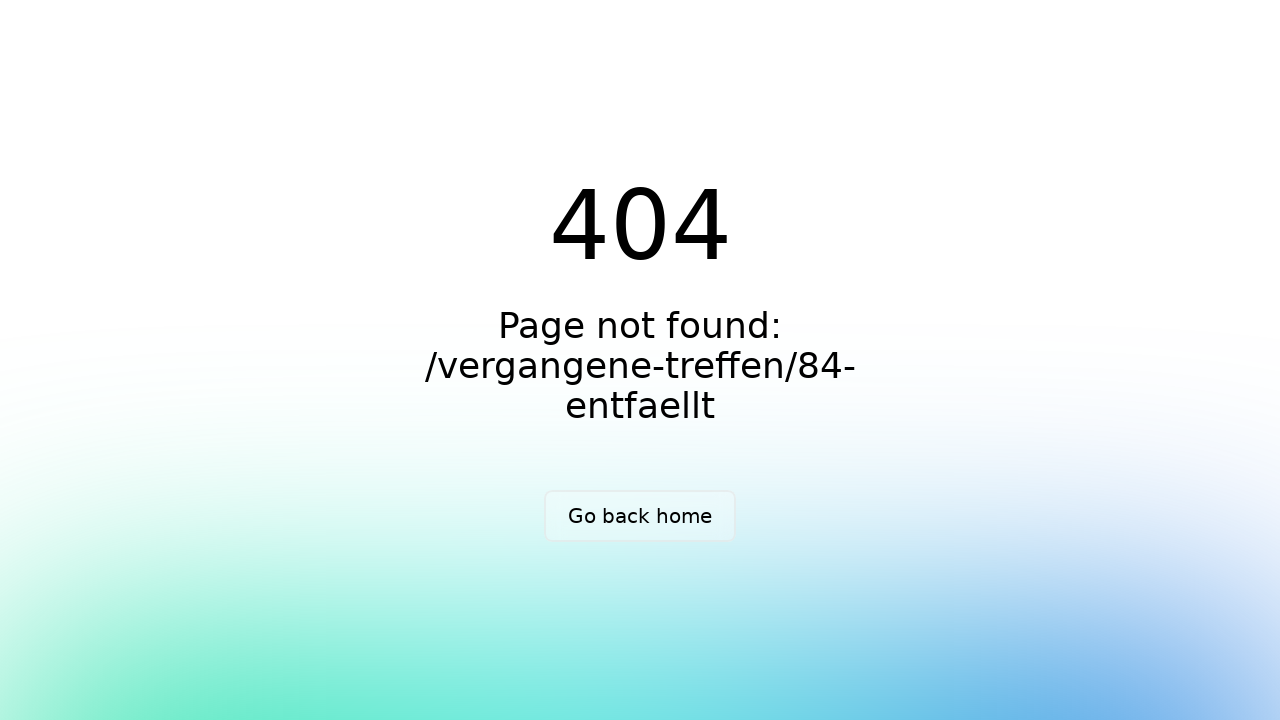

--- FILE ---
content_type: text/html;charset=utf-8
request_url: https://www.dodnedder.de/vergangene-treffen/84-entfaellt
body_size: 1748
content:
<!DOCTYPE html><html  data-capo=""><head><meta charset="utf-8">
<meta name="viewport" content="width=device-width, initial-scale=1">
<title>Dodnedder - Die .NET Community aus Franken</title>
<link rel="stylesheet" href="/_nuxt/entry.Dt4q5fxq.css" crossorigin>
<link rel="modulepreload" as="script" crossorigin href="/_nuxt/D_OjP66d.js">
<link rel="prefetch" as="style" crossorigin href="/_nuxt/error-404.C3V-3Mc4.css">
<link rel="prefetch" as="script" crossorigin href="/_nuxt/a66Hc6GR.js">
<link rel="prefetch" as="style" crossorigin href="/_nuxt/error-500.dGVH929u.css">
<link rel="prefetch" as="script" crossorigin href="/_nuxt/X0cY4fqK.js">
<meta name="description" content="Dodnedder ist die .NET Community aus Nürnberg, die regelmäßige Meetups, Workshops und Events rund um .NET, C# und verwandte Technologien organisiert.">
<meta name="keywords" content=".NET, C#, Community, Nürnberg, Franken, Meetup, Entwickler, Programmierung, Microsoft, Dodnedder">
<meta name="robots" content="index, follow">
<meta name="author" content="Dodnedder Team">
<meta property="og:type" content="website">
<meta property="og:site_name" content="Dodnedder">
<meta property="og:url" content="https://dodnedder.de">
<meta property="og:title" content="Dodnedder - Die .NET Community aus Franken">
<meta property="og:description" content="Dodnedder ist die .NET Community aus Nürnberg, die regelmäßige Meetups, Workshops und Events rund um .NET, C# und verwandte Technologien organisiert.">
<meta property="og:image" content="https://dodnedder.de/social-card.png">
<meta name="twitter:card" content="summary_large_image">
<meta name="twitter:url" content="https://dodnedder.de">
<meta name="twitter:title" content="Dodnedder - Die .NET Community aus Franken">
<meta name="twitter:description" content="Dodnedder ist die .NET Community aus Nürnberg, die regelmäßige Meetups, Workshops und Events rund um .NET, C# und verwandte Technologien organisiert.">
<meta name="twitter:image" content="https://dodnedder.de/social-card.png">
<meta name="theme-color" content="#ff2c18">
<link rel="icon" href="/favicon.ico">
<link rel="canonical" href="https://dodnedder.de">
<script type="module" src="/_nuxt/D_OjP66d.js" crossorigin></script>
<script id="unhead:payload" type="application/json">{"title":"Dodnedder - Die .NET Community aus Franken"}</script><script>"use strict";(()=>{const t=window,e=document.documentElement,c=["dark","light"],n=getStorageValue("localStorage","nuxt-color-mode")||"system";let i=n==="system"?u():n;const r=e.getAttribute("data-color-mode-forced");r&&(i=r),l(i),t["__NUXT_COLOR_MODE__"]={preference:n,value:i,getColorScheme:u,addColorScheme:l,removeColorScheme:d};function l(o){const s=""+o+"",a="";e.classList?e.classList.add(s):e.className+=" "+s,a&&e.setAttribute("data-"+a,o)}function d(o){const s=""+o+"",a="";e.classList?e.classList.remove(s):e.className=e.className.replace(new RegExp(s,"g"),""),a&&e.removeAttribute("data-"+a)}function f(o){return t.matchMedia("(prefers-color-scheme"+o+")")}function u(){if(t.matchMedia&&f("").media!=="not all"){for(const o of c)if(f(":"+o).matches)return o}return"light"}})();function getStorageValue(t,e){switch(t){case"localStorage":return window.localStorage.getItem(e);case"sessionStorage":return window.sessionStorage.getItem(e);case"cookie":return getCookie(e);default:return null}}function getCookie(t){const c=("; "+window.document.cookie).split("; "+t+"=");if(c.length===2)return c.pop()?.split(";").shift()}</script></head><body><div id="__nuxt"></div><div id="teleports"></div><script>window.__NUXT_SITE_CONFIG__={env:"production",name:"dodnedder",url:"https:\u002F\u002Fwww.dodnedder.de\u002F"}</script><script type="application/json" data-nuxt-data="nuxt-app" data-ssr="false" id="__NUXT_DATA__">[{"serverRendered":1},false]</script>
<script>window.__NUXT__={};window.__NUXT__.config={public:{mdc:{components:{prose:true,map:{p:"prose-p",a:"prose-a",blockquote:"prose-blockquote","code-inline":"prose-code-inline",code:"ProseCodeInline",em:"prose-em",h1:"prose-h1",h2:"prose-h2",h3:"prose-h3",h4:"prose-h4",h5:"prose-h5",h6:"prose-h6",hr:"prose-hr",img:"prose-img",ul:"prose-ul",ol:"prose-ol",li:"prose-li",strong:"prose-strong",table:"prose-table",thead:"prose-thead",tbody:"prose-tbody",td:"prose-td",th:"prose-th",tr:"prose-tr"}},headings:{anchorLinks:{h1:false,h2:true,h3:true,h4:true,h5:false,h6:false}}},content:{locales:[],defaultLocale:"",integrity:1768142480116,experimental:{stripQueryParameters:false,advanceQuery:false,clientDB:false},respectPathCase:false,api:{baseURL:"/api/_content"},navigation:{fields:["icon","to","target"]},tags:{p:"prose-p",a:"prose-a",blockquote:"prose-blockquote","code-inline":"prose-code-inline",code:"ProseCodeInline",em:"prose-em",h1:"prose-h1",h2:"prose-h2",h3:"prose-h3",h4:"prose-h4",h5:"prose-h5",h6:"prose-h6",hr:"prose-hr",img:"prose-img",ul:"prose-ul",ol:"prose-ol",li:"prose-li",strong:"prose-strong",table:"prose-table",thead:"prose-thead",tbody:"prose-tbody",td:"prose-td",th:"prose-th",tr:"prose-tr"},highlight:{theme:{light:"material-theme-lighter",default:"material-theme",dark:"material-theme-palenight"},preload:["json","js","ts","html","css","vue","diff","shell","markdown","yaml","bash","ini"],highlighter:"shiki",shikiEngine:"oniguruma",langs:["js","jsx","json","ts","tsx","vue","css","html","bash","md","mdc","yaml","json","js","ts","html","css","vue","diff","shell","markdown","yaml","bash","ini"]},wsUrl:"",documentDriven:false,host:"",trailingSlash:false,search:"",contentHead:true,anchorLinks:{depth:4,exclude:[1]}}},app:{baseURL:"/",buildId:"ed2056b4-811d-4555-aa93-26dca1547e26",buildAssetsDir:"/_nuxt/",cdnURL:""}}</script></body></html>

--- FILE ---
content_type: text/css; charset=UTF-8
request_url: https://www.dodnedder.de/_nuxt/index.BYvUecSC.css
body_size: 299
content:
.tech-background[data-v-bc55299f]{background-size:100% auto;position:relative}.code-elements[data-v-bc55299f]{height:100%;position:relative}.tech-background[data-v-bc55299f]:before{background-image:radial-gradient(circle at 20% 30%,rgba(var(--color-primary-300),.05) 0,rgba(var(--color-primary-300),0) 70px),radial-gradient(circle at 70% 60%,rgba(var(--color-primary-300),.05) 0,rgba(var(--color-primary-300),0) 120px),radial-gradient(circle at 40% 80%,rgba(var(--color-primary-300),.05) 0,rgba(var(--color-primary-300),0) 90px);bottom:0;content:"";left:0;position:absolute;right:0;top:0}.tech-background[data-v-bc55299f]:after{background-image:url("data:image/svg+xml;charset=utf-8,%3Csvg xmlns='http://www.w3.org/2000/svg' width='60' height='60' viewBox='0 0 60 60'%3E%3Cpath fill='%23ff2c18' fill-opacity='.05' fill-rule='evenodd' d='M36 34v-4h-2v4h-4v2h4v4h2v-4h4v-2zm0-30V0h-2v4h-4v2h4v4h2V6h4V4zM6 34v-4H4v4H0v2h4v4h2v-4h4v-2zM6 4V0H4v4H0v2h4v4h2V6h4V4z'/%3E%3C/svg%3E");content:"";top:0;right:0;bottom:0;left:0;position:absolute}.code-snippet[data-v-bc55299f]{animation:float-bc55299f 15s ease-in-out infinite;white-space:nowrap}@keyframes float-bc55299f{0%,to{transform:translateY(0) rotate(0)}50%{transform:translateY(-20px) rotate(5deg)}}.fade-in-logo[data-v-bc55299f]{animation:fadeIn-bc55299f 1.2s ease-out}.slide-in-text[data-v-bc55299f]{animation:slideInRight-bc55299f .8s ease-out}.fade-in-text[data-v-bc55299f]{animation:fadeIn-bc55299f 1.5s ease-out}.pulse-animation[data-v-bc55299f]{animation:pulse-bc55299f 2s infinite}@keyframes fadeIn-bc55299f{0%{opacity:0}to{opacity:1}}@keyframes slideInRight-bc55299f{0%{opacity:0;transform:translate(-30px)}to{opacity:1;transform:translate(0)}}@keyframes pulse-bc55299f{0%{box-shadow:0 0 rgba(var(--color-primary-500),.4)}70%{box-shadow:0 0 0 10px rgba(var(--color-primary-500),0)}to{box-shadow:0 0 rgba(var(--color-primary-500),0)}}


--- FILE ---
content_type: application/javascript; charset=UTF-8
request_url: https://www.dodnedder.de/_nuxt/Cc8umkeT.js
body_size: 2837
content:
const __vite__mapDeps=(i,m=__vite__mapDeps,d=(m.f||(m.f=["./By7l8ox5.js","./D_OjP66d.js","./entry.Dt4q5fxq.css","./C-v3KzvZ.js","./pCPCTGDO.js"])))=>i.map(i=>d[i]);
import{ah as j,ai as m,C as D,aj as L,p as q,a8 as I,ak as $,al as F,am as M,y as Q,an as V,ao as H,O as K,ap as N,a9 as g,aq as U,ar as z,as as k,ad as E,ae as A}from"./D_OjP66d.js";import{u as R}from"./pCPCTGDO.js";const G=e=>e==="defer"||e===!1;function se(...e){var O;const t=typeof e[e.length-1]=="string"?e.pop():void 0;typeof e[0]!="string"&&e.unshift(t);let[a,i,n={}]=e;if(typeof a!="string")throw new TypeError("[nuxt] [asyncData] key must be a string.");if(typeof i!="function")throw new TypeError("[nuxt] [asyncData] handler must be a function.");const s=j(),r=i,u=()=>m.value,f=()=>s.isHydrating?s.payload.data[a]:s.static.data[a];n.server=n.server??!0,n.default=n.default??u,n.getCachedData=n.getCachedData??f,n.lazy=n.lazy??!1,n.immediate=n.immediate??!0,n.deep=n.deep??m.deep,n.dedupe=n.dedupe??"cancel";const y=n.getCachedData(a,s),w=y!=null;if(!s._asyncData[a]||!n.immediate){(O=s.payload._errors)[a]??(O[a]=m.errorValue);const l=n.deep?D:L;s._asyncData[a]={data:l(w?y:n.default()),pending:D(!w),error:q(s.payload._errors,a),status:D("idle"),_default:n.default}}const o={...s._asyncData[a]};delete o._default,o.refresh=o.execute=(l={})=>{if(s._asyncDataPromises[a]){if(G(l.dedupe??n.dedupe))return s._asyncDataPromises[a];s._asyncDataPromises[a].cancelled=!0}if(l._initial||s.isHydrating&&l._initial!==!1){const d=l._initial?y:n.getCachedData(a,s);if(d!=null)return Promise.resolve(d)}o.pending.value=!0,o.status.value="pending";const p=new Promise((d,c)=>{try{d(r(s))}catch(_){c(_)}}).then(async d=>{if(p.cancelled)return s._asyncDataPromises[a];let c=d;n.transform&&(c=await n.transform(d)),n.pick&&(c=J(c,n.pick)),s.payload.data[a]=c,o.data.value=c,o.error.value=m.errorValue,o.status.value="success"}).catch(d=>{if(p.cancelled)return s._asyncDataPromises[a];o.error.value=M(d),o.data.value=Q(n.default()),o.status.value="error"}).finally(()=>{p.cancelled||(o.pending.value=!1,delete s._asyncDataPromises[a])});return s._asyncDataPromises[a]=p,s._asyncDataPromises[a]},o.clear=()=>W(s,a);const P=()=>o.refresh({_initial:!0}),C=n.server!==!1&&s.payload.serverRendered;{const l=V();if(l&&C&&n.immediate&&!l.sp&&(l.sp=[]),l&&!l._nuxtOnBeforeMountCbs){l._nuxtOnBeforeMountCbs=[];const c=l._nuxtOnBeforeMountCbs;H(()=>{c.forEach(_=>{_()}),c.splice(0,c.length)}),K(()=>c.splice(0,c.length))}C&&s.isHydrating&&(o.error.value||y!=null)?(o.pending.value=!1,o.status.value=o.error.value?"error":"success"):l&&(s.payload.serverRendered&&s.isHydrating||n.lazy)&&n.immediate?l._nuxtOnBeforeMountCbs.push(P):n.immediate&&P();const p=F();if(n.watch){const c=I(n.watch,()=>o.refresh());p&&$(c)}const d=s.hook("app:data:refresh",async c=>{(!c||c.includes(a))&&await o.refresh()});p&&$(d)}const b=Promise.resolve(s._asyncDataPromises[a]).then(()=>o);return Object.assign(b,o),b}function W(e,t){t in e.payload.data&&(e.payload.data[t]=void 0),t in e.payload._errors&&(e.payload._errors[t]=m.errorValue),e._asyncData[t]&&(e._asyncData[t].data.value=void 0,e._asyncData[t].error.value=m.errorValue,e._asyncData[t].pending.value=!1,e._asyncData[t].status.value="idle"),t in e._asyncDataPromises&&(e._asyncDataPromises[t]&&(e._asyncDataPromises[t].cancelled=!0),e._asyncDataPromises[t]=void 0)}function J(e,t){const a={};for(const i of t)a[i]=e[i];return a}const S=(e,t)=>t.split(".").reduce((a,i)=>a&&a[i],e),v=(e,t)=>Object.keys(e).filter(t).reduce((a,i)=>Object.assign(a,{[i]:e[i]}),{}),ie=e=>t=>e&&e.length?v(t,a=>!e.includes(a)):t,oe=e=>t=>Array.isArray(t)?t.map(a=>e(a)):e(t),x=e=>{const t=[],a=[];for(const i of e)["$","_"].includes(i)?t.push(i):a.push(i);return{prefixes:t,properties:a}},ce=(e=[])=>t=>{if(e.length===0||!t)return t;const{prefixes:a,properties:i}=x(e);return v(t,n=>!i.includes(n)&&!a.includes(n[0]))},ue=(e=[])=>t=>{if(e.length===0||!t)return t;const{prefixes:a,properties:i}=x(e);return v(t,n=>i.includes(n)||a.includes(n[0]))},le=(e,t)=>{const a=new Intl.Collator(t.$locale,{numeric:t.$numeric,caseFirst:t.$caseFirst,sensitivity:t.$sensitivity}),i=Object.keys(t).filter(n=>!n.startsWith("$"));for(const n of i)e=e.sort((s,r)=>{const u=[S(s,n),S(r,n)].map(f=>{if(f!==null)return f instanceof Date?f.toISOString():f});return t[n]===-1&&u.reverse(),a.compare(u[0],u[1])});return e},fe=(e,t="Expected an array")=>{if(!Array.isArray(e))throw new TypeError(t)},h=e=>Array.isArray(e)?e:[void 0,null].includes(e)?[]:[e],X=["sort","where","only","without"];function Y(e,t={}){const a={};for(const r of Object.keys(t.initialParams||{}))a[r]=X.includes(r)?h(t.initialParams[r]):t.initialParams[r];const i=(r,u=f=>f)=>(...f)=>(a[r]=u(...f),s),n=r=>{var u;return t.legacy?r!=null&&r.surround?r.surround:r&&(r!=null&&r.dirConfig&&(r.result={_path:(u=r.dirConfig)==null?void 0:u._path,...r.result,_dir:r.dirConfig}),r!=null&&r._path||Array.isArray(r)||!Object.prototype.hasOwnProperty.call(r,"result")?r:r==null?void 0:r.result):r},s={params:()=>({...a,...a.where?{where:[...h(a.where)]}:{},...a.sort?{sort:[...h(a.sort)]}:{}}),only:i("only",h),without:i("without",h),where:i("where",r=>[...h(a.where),...h(r)]),sort:i("sort",r=>[...h(a.sort),...h(r)]),limit:i("limit",r=>parseInt(String(r),10)),skip:i("skip",r=>parseInt(String(r),10)),find:()=>e(s).then(n),findOne:()=>e(i("first")(!0)).then(n),count:()=>e(i("count")(!0)).then(n),locale:r=>s.where({_locale:r}),withSurround:i("surround",(r,u)=>({query:r,...u})),withDirConfig:()=>i("dirConfig")(!0)};return t.legacy&&(s.findSurround=(r,u)=>s.withSurround(r,u).find().then(n)),s}function T(e){return JSON.stringify(e,Z)}function Z(e,t){return t instanceof RegExp?`--REGEX ${t.toString()}`:t}const ee=e=>{let t=T(e);return t=typeof Buffer<"u"?Buffer.from(t).toString("base64"):btoa(t),t=t.replace(/\+/g,"-").replace(/\//g,"_").replace(/=/g,""),(t.match(/.{1,100}/g)||[]).join("/")},B=e=>N(e,g().public.content.api.baseURL),de=()=>{throw console.warn("useContent is only accessible when you are using `documentDriven` mode."),console.warn("Learn more by visiting: https://content.nuxt.com/document-driven"),new Error("useContent is only accessible when you are using `documentDriven` mode.")},te=()=>{const{experimental:e}=g().public.content;return e.clientDB?!0:R().isEnabled()},ae=()=>async e=>{const{content:t}=g().public,a=e.params(),i=t.experimental.stripQueryParameters?B(`/query/${`${E(a)}.${t.integrity}`}/${ee(a)}.json`):B(`/query/${E(a)}.${t.integrity}.json`);if(te())return(await A(()=>import("./By7l8ox5.js"),__vite__mapDeps([0,1,2,3,4]),import.meta.url).then(r=>r.useContentDatabase())).fetch(e);const n=await $fetch(i,{method:"GET",responseType:"json",params:t.experimental.stripQueryParameters?void 0:{_params:T(a),previewToken:R().getPreviewToken()}});if(typeof n=="string"&&n.startsWith("<!DOCTYPE html>"))throw new Error("Not found");return n};function he(e,...t){const{content:a}=g().public,i=Y(ae(),{initialParams:typeof e!="string"?e:{},legacy:!0});let n;typeof e=="string"&&(n=U(z(e,...t)));const s=i.params;return i.params=()=>{var u,f,y;const r=s();return n&&(r.where=r.where||[],r.first&&(r.where||[]).length===0?r.where.push({_path:k(n)}):r.where.push({_path:new RegExp(`^${n.replace(/[-[\]{}()*+.,^$\s/]/g,"\\$&")}`)})),(u=r.sort)!=null&&u.length||(r.sort=[{_stem:1,$numeric:!0}]),a.locales.length&&((y=(f=r.where)==null?void 0:f.find(o=>o._locale))!=null&&y._locale||(r.where=r.where||[],r.where.push({_locale:a.defaultLocale}))),r},i}export{de as a,h as b,fe as c,oe as d,ee as e,le as f,S as g,ce as h,ue as i,T as j,Y as k,ie as o,he as q,te as s,se as u,B as w};


--- FILE ---
content_type: application/javascript; charset=UTF-8
request_url: https://www.dodnedder.de/_nuxt/B7i8ILj7.js
body_size: 4716
content:
import{m as W,f as j,_ as G,g as S,c as l,o as r,r as x,h as E,i as p,n as h,t as u,j as U,k as T,l as M,p as A,q as V,s as _,v as H,x as $,y as g,b as m,z as P,w,a as e,d as z,F as L,A as O,B as F,C as I,D as R,E as q,G as J,u as B,H as K,e as Z,I as Q}from"./D_OjP66d.js";import{u as X,q as Y}from"./Cc8umkeT.js";import"./pCPCTGDO.js";const ee={base:"inline-flex items-center",rounded:"rounded-md",font:"font-medium",size:{xs:"text-xs px-1.5 py-0.5",sm:"text-xs px-2 py-1",md:"text-sm px-2 py-1",lg:"text-sm px-2.5 py-1.5"},gap:{xs:"gap-0.5",sm:"gap-1",md:"gap-1",lg:"gap-1.5"},color:{white:{solid:"ring-1 ring-inset ring-gray-300 dark:ring-gray-700 text-gray-900 dark:text-white bg-white dark:bg-gray-900"},gray:{solid:"ring-1 ring-inset ring-gray-300 dark:ring-gray-700 text-gray-700 dark:text-gray-200 bg-gray-50 dark:bg-gray-800"},black:{solid:"text-white dark:text-gray-900 bg-gray-900 dark:bg-white"}},variant:{solid:"bg-{color}-500 dark:bg-{color}-400 text-white dark:text-gray-900",outline:"text-{color}-500 dark:text-{color}-400 ring-1 ring-inset ring-{color}-500 dark:ring-{color}-400",soft:"bg-{color}-50 dark:bg-{color}-400 dark:bg-opacity-10 text-{color}-500 dark:text-{color}-400",subtle:"bg-{color}-50 dark:bg-{color}-400 dark:bg-opacity-10 text-{color}-500 dark:text-{color}-400 ring-1 ring-inset ring-{color}-500 dark:ring-{color}-400 ring-opacity-25 dark:ring-opacity-25"},icon:{base:"flex-shrink-0",size:{xs:"h-4 w-4",sm:"h-4 w-4",md:"h-5 w-5",lg:"h-5 w-5"}},default:{size:"sm",variant:"solid",color:"primary"}},v=W(j.ui.strategy,j.ui.badge,ee),te=S({components:{UIcon:T},inheritAttrs:!1,props:{size:{type:String,default:()=>v.default.size,validator(t){return Object.keys(v.size).includes(t)}},color:{type:String,default:()=>v.default.color,validator(t){return[...j.ui.colors,...Object.keys(v.color)].includes(t)}},variant:{type:String,default:()=>v.default.variant,validator(t){return[...Object.keys(v.variant),...Object.values(v.color).flatMap(n=>Object.keys(n))].includes(t)}},label:{type:[String,Number],default:null},icon:{type:String,default:null},leadingIcon:{type:String,default:null},trailingIcon:{type:String,default:null},trailing:{type:Boolean,default:!1},leading:{type:Boolean,default:!1},class:{type:[String,Object,Array],default:()=>""},ui:{type:Object,default:()=>({})}},setup(t){const{ui:n,attrs:o}=M("badge",A(t,"ui"),v),{size:a,rounded:k}=V({ui:n,props:t}),d=_(()=>t.icon&&t.leading||t.icon&&!t.trailing||!t.trailing||t.leadingIcon),i=_(()=>t.icon&&t.trailing||t.trailing||t.trailingIcon),c=_(()=>{var f,D;const N=((D=(f=n.value.color)==null?void 0:f[t.color])==null?void 0:D[t.variant])||n.value.variant[t.variant];return H($(n.value.base,n.value.font,k.value,n.value.size[a.value],n.value.gap[a.value],N==null?void 0:N.replaceAll("{color}",t.color)),t.class)}),b=_(()=>t.leadingIcon||t.icon),y=_(()=>t.trailingIcon||t.icon),s=_(()=>$(n.value.icon.base,n.value.icon.size[a.value])),C=_(()=>$(n.value.icon.base,n.value.icon.size[a.value]));return{attrs:o,isLeading:d,isTrailing:i,badgeClass:c,leadingIconName:b,trailingIconName:y,leadingIconClass:s,trailingIconClass:C}}}),ne={key:0};function se(t,n,o,a,k,d){const i=T;return r(),l("span",U({class:t.badgeClass},t.attrs),[x(t.$slots,"leading",{},()=>[t.isLeading&&t.leadingIconName?(r(),E(i,{key:0,name:t.leadingIconName,class:h(t.leadingIconClass),"aria-hidden":"true"},null,8,["name","class"])):p("",!0)]),x(t.$slots,"default",{},()=>[t.label?(r(),l("span",ne,u(t.label),1)):p("",!0)]),x(t.$slots,"trailing",{},()=>[t.isTrailing&&t.trailingIconName?(r(),E(i,{key:0,name:t.trailingIconName,class:h(t.trailingIconClass),"aria-hidden":"true"},null,8,["name","class"])):p("",!0)])],16)}const ae=G(te,[["render",se]]),re=S({inheritAttrs:!1,__name:"LandingHero",props:{title:{type:String,default:void 0},description:{type:String,default:void 0},links:{type:Array,default:()=>[]},orientation:{type:String,default:"vertical"},class:{type:[String,Object,Array],default:void 0},ui:{type:Object,default:()=>({})}},setup(t){const n=t,o=_(()=>{const d=$("gap-16 sm:gap-y-24",n.orientation==="vertical"&&"flex flex-col",n.orientation==="horizontal"&&"grid lg:grid-cols-2 lg:items-center"),i=n.orientation==="vertical"?"text-center":"",c=$("mt-10 flex flex-wrap gap-x-6 gap-y-3",n.orientation==="vertical"&&"justify-center");return{wrapper:"py-24 sm:py-32 md:py-40 relative",container:d,base:i,headline:"mb-10",title:"text-5xl font-bold tracking-tight text-gray-900 dark:text-white sm:text-7xl",description:"mt-6 text-lg tracking-tight text-gray-600 dark:text-gray-300",links:c}}),{ui:a,attrs:k}=M("landing.hero",A(n,"ui"),o,A(n,"class"),!0);return(d,i)=>{const c=F,b=P;return r(),l("div",U({class:g(a).wrapper},g(k)),[x(d.$slots,"top"),m(b,{class:h(g(a).container)},{default:w(()=>{var y;return[e("div",{class:h(g(a).base)},[d.$slots.headline?(r(),l("div",{key:0,class:h(g(a).headline)},[x(d.$slots,"headline")],2)):p("",!0),e("h1",{class:h(g(a).title)},[x(d.$slots,"title",{},()=>[z(u(t.title),1)])],2),t.description||d.$slots.description?(r(),l("div",{key:1,class:h(g(a).description)},[x(d.$slots,"description",{},()=>[z(u(t.description),1)])],2)):p("",!0),(y=t.links)!=null&&y.length||d.$slots.links?(r(),l("div",{key:2,class:h(g(a).links)},[x(d.$slots,"links",{},()=>[(r(!0),l(L,null,O(t.links,(s,C)=>(r(),E(c,U({key:C,ref_for:!0},s,{onClick:s.click}),null,16,["onClick"]))),128))])],2)):p("",!0)],2),x(d.$slots,"default")]}),_:3},8,["class"]),x(d.$slots,"bottom")],16)}}}),oe={class:"py-12 bg-white dark:bg-gray-900"},ie={class:"container mx-auto px-4"},le={key:0,class:"flex justify-center"},de={key:1,class:"text-center text-red-500 py-4"},ce={key:2,class:"grid md:grid-cols-2 lg:grid-cols-3 gap-6"},ue={class:"flex justify-between items-center"},ge={class:"font-semibold"},me={class:"text-sm"},pe={class:"p-4 flex flex-col flex-grow"},ye={class:"font-bold text-xl mb-2"},fe={class:"text-gray-600 dark:text-gray-300 text-sm mb-4"},xe={key:0,class:"flex items-center mb-4"},he=["src","alt"],ke={class:"font-medium"},be={class:"text-sm text-gray-500 dark:text-gray-400"},ve={key:1,class:"flex items-center mb-4"},_e=["src","alt"],we={class:"font-medium"},Ee={class:"text-sm text-gray-500 dark:text-gray-400"},ze={class:"flex justify-between items-center mt-4"},Ce={class:"flex items-center"},Ne=["href"],$e={key:3,class:"text-center text-gray-500 py-4"},Se={class:"text-center mt-8"},Te=S({__name:"EventsList",setup(t){const n=I([]),o=I(!0),a=I(null);R(async()=>{try{const i=await fetch("/data/events.json");if(!i.ok)throw new Error(`HTTP error! Status: ${i.status}`);n.value=await i.json(),o.value=!1}catch(i){a.value="Fehler beim Laden der Events. Bitte versuche es später noch einmal.",o.value=!1,console.error("Error loading events:",i)}});const k=i=>i.special?"bg-specialGreen":"bg-primary-500",d=i=>i.special?"text-specialGreen-600 dark:text-specialGreen-400 hover:text-specialGreen-700 dark:hover:text-specialGreen-300":"text-primary-600 dark:text-primary-400 hover:text-primary-700 dark:hover:text-primary-300";return(i,c)=>{const b=T,y=F;return r(),l("section",oe,[e("div",ie,[c[4]||(c[4]=e("div",{class:"text-center mb-10"},[e("h2",{class:"text-3xl font-bold"},"Kommende Events"),e("p",{class:"text-gray-600 dark:text-gray-400 mt-2"},"Verpasse keine Veranstaltung der Dodnedder Community")],-1)),o.value?(r(),l("div",le,[m(b,{name:"i-heroicons-arrow-path",class:"animate-spin w-8 h-8 text-primary-500"})])):a.value?(r(),l("div",de,u(a.value),1)):(r(),l("div",ce,[(r(!0),l(L,null,O(n.value,s=>(r(),l("div",{key:s.id,class:"bg-gray-50 dark:bg-gray-800 rounded-xl overflow-hidden shadow-md hover:shadow-lg transition-shadow flex flex-col"},[e("div",{class:h([k(s),"text-white p-3"])},[e("div",ue,[e("span",ge,u(s.date),1),e("span",me,u(s.time),1)])],2),e("div",pe,[e("h3",ye,u(s.title),1),e("p",fe,u(s.description),1),s.special?p("",!0):(r(),l("div",xe,[e("img",{src:s.firstSpeaker.avatar||"/avatar.png",alt:s.firstSpeaker.name,class:"w-10 h-10 rounded-full mr-3 object-cover object-center"},null,8,he),e("div",null,[e("p",ke,u(s.firstSpeaker.name),1),e("p",be,u(s.firstSpeaker.position),1)])])),!s.special&&s.secondSpeaker?(r(),l("div",ve,[e("img",{src:s.secondSpeaker.avatar||"/avatar.png",alt:s.secondSpeaker.name,class:"w-10 h-10 rounded-full mr-3 object-cover object-center"},null,8,_e),e("div",null,[e("p",we,u(s.secondSpeaker.name),1),e("p",Ee,u(s.secondSpeaker.position),1)])])):p("",!0),c[2]||(c[2]=e("div",{class:"flex-grow"},null,-1)),e("div",ze,[e("div",Ce,[m(b,{name:"i-heroicons-map-pin",class:"text-gray-500 mr-1"}),e("a",{href:s.location.mapUrl,target:"_blank",class:h([d(s),"text-sm hover:underline"])},u(s.location.name),11,Ne)]),s.special?(r(),E(y,{key:0,size:"sm",class:"bg-specialGreen hover:bg-specialGreen-600 dark:bg-specialGreen dark:hover:bg-specialGreen-600 !text-white",to:s.registrationUrl,target:"_blank"},{default:w(()=>c[0]||(c[0]=[z(" Anmelden ")])),_:2},1032,["to"])):(r(),E(y,{key:1,size:"sm",color:"primary",class:"!text-white",to:s.registrationUrl,target:"_blank"},{default:w(()=>c[1]||(c[1]=[z(" Anmelden ")])),_:2},1032,["to"]))])])]))),128))])),!o.value&&!a.value&&n.value.length===0?(r(),l("div",$e," Aktuell sind keine Events geplant. Schau bald wieder vorbei! ")):p("",!0),e("div",Se,[m(y,{to:"https://lu.ma/dodnedder",target:"_blank",color:"gray",class:"px-6",icon:"i-heroicons-calendar"},{default:w(()=>c[3]||(c[3]=[z(" Alle Events anzeigen ")])),_:1})])])])}}}),De={class:"py-12 bg-gray-50 dark:bg-gray-900"},Ie={class:"container mx-auto px-4"},je={class:"grid md:grid-cols-2 gap-8"},Ue={class:"space-y-2"},Ae={class:"flex items-start"},Le={class:"flex items-start"},Oe={class:"flex items-start"},Be=S({__name:"AboutUs",setup(t){return(n,o)=>{const a=T;return r(),l("section",De,[e("div",Ie,[o[5]||(o[5]=e("h2",{class:"text-3xl font-bold mb-8 text-center"},"Über Dodnedder",-1)),e("div",je,[o[4]||(o[4]=e("div",null,[e("p",{class:"text-lg mb-4"}," Dodnedder ist die .NET Community aus Franken, gegründet von Entwicklern für Entwickler. Unser Ziel ist es, Wissen zu teilen, Netzwerke zu bilden und die lokale Tech-Szene zu stärken. "),e("p",{class:"text-lg"}," Wir organisieren regelmäßige Meetups, Workshops und Networking-Events rund um .NET, C# und verwandte Technologien - für Anfänger bis Profis. ")],-1)),e("div",null,[o[3]||(o[3]=e("h3",{class:"text-xl font-semibold mb-4"},"Unsere Mission",-1)),e("ul",Ue,[e("li",Ae,[m(a,{name:"i-heroicons-check-circle",class:"text-primary-500 mt-1 mr-2"}),o[0]||(o[0]=e("span",null,"Wissensaustausch fördern und technische Exzellenz vorantreiben",-1))]),e("li",Le,[m(a,{name:"i-heroicons-check-circle",class:"text-primary-500 mt-1 mr-2"}),o[1]||(o[1]=e("span",null,"Vernetzen von Entwicklern, Unternehmen und Enthusiasten",-1))]),e("li",Oe,[m(a,{name:"i-heroicons-check-circle",class:"text-primary-500 mt-1 mr-2"}),o[2]||(o[2]=e("span",null,"Förderung der lokalen Tech-Community in Nürnberg und Umgebung",-1))])])])])])])}}}),Ge={class:"relative overflow-hidden bg-gradient-to-b from-gray-50 to-gray-100 dark:from-gray-950 dark:to-gray-900"},Me={class:"absolute inset-0 overflow-hidden"},Fe={class:"code-elements"},We=S({__name:"index",async setup(t){let n,o;const{data:a}=([n,o]=q(()=>X("index",()=>Y("/").findOne())),n=await n,o(),n);J(),B({title:"Dodnedder - Die .NET Community aus Franken",meta:[{name:"description",content:"Dodnedder ist die .NET Community aus Nürnberg, die regelmäßige Meetups, Workshops und Events rund um .NET, C# und verwandte Technologien organisiert."},{property:"og:title",content:"Dodnedder - Die .NET Community aus Franken"},{property:"og:description",content:"Dodnedder ist die .NET Community aus Nürnberg, die regelmäßige Meetups, Workshops und Events rund um .NET, C# und verwandte Technologien organisiert."},{property:"og:url",content:"https://dodnedder.de/"},{property:"og:image",content:"https://dodnedder.de/social-card.png"},{name:"twitter:title",content:"Dodnedder - Die .NET Community aus Franken"},{name:"twitter:description",content:"Dodnedder ist die .NET Community aus Nürnberg, die regelmäßige Meetups, Workshops und Events rund um .NET, C# und verwandte Technologien organisiert."},{name:"twitter:image",content:"https://dodnedder.de/social-card.png"}],link:[{rel:"canonical",href:"https://dodnedder.de/"}]}),B({script:[{type:"application/ld+json",innerHTML:JSON.stringify({"@context":"https://schema.org","@type":"EventSeries",name:"Dodnedder Tech Events",description:"Regelmäßige Meetups und Workshops der Dodnedder .NET Community",url:"https://lu.ma/dodnedder",organizer:{"@type":"Organization",name:"Dodnedder",url:"https://dodnedder.de"},location:{"@type":"Place",name:"Nürnberg",address:{"@type":"PostalAddress",addressLocality:"Nürnberg",addressRegion:"Bayern",addressCountry:"DE"}}})}]});const k=[{text:"{ C# }",top:"10%",left:"20%",size:"2rem",delay:"0s"},{text:"<.NET/>",top:"60%",right:"15%",size:"2.5rem",delay:"0.5s"},{text:"using System;",top:"25%",left:"30%",size:"1.5rem",delay:"1s"},{text:"async/await",top:"40%",left:"70%",size:"1.8rem",delay:"1.5s"},{text:"LINQ",top:"70%",left:"40%",size:"2rem",delay:"2s"},{text:"var x = new();",top:"15%",left:"10%",size:"1.2rem",delay:"2.5s"},{text:"namespace Dodnedder {}",bottom:"20%",right:"15%",size:"1.4rem",delay:"3s"},{text:"record class",top:"35%",right:"25%",size:"1.3rem",delay:"3.5s"},{text:"DateOnly.FromDateTime()",bottom:"40%",left:"15%",size:"1.1rem",delay:"4s"}];return(d,i)=>{const c=Z,b=T,y=ae,s=re,C=Te,N=Be;return r(),l("div",null,[e("div",Ge,[i[2]||(i[2]=e("div",{class:"absolute inset-0 opacity-10 dark:opacity-20"},[e("div",{class:"tech-background h-full w-full"})],-1)),e("div",Me,[e("div",Fe,[(r(),l(L,null,O(k,(f,D)=>e("div",{key:D,class:"code-snippet absolute font-mono opacity-20 text-primary-500 dark:text-primary-400",style:K({top:f.top||"auto",left:f.left||"auto",right:f.right||"auto",bottom:f.bottom||"auto",fontSize:f.size,animationDelay:f.delay})},u(f.text),5)),64))])]),m(s,{links:g(a).hero.links},{title:w(()=>i[0]||(i[0]=[e("div",{class:"flex flex-col md:flex-row items-center justify-center relative z-10"},[e("div",{class:"md:w-1/3 text-center fade-in-logo"},[e("img",{src:Q,alt:"DODNEDDER Logo - .NET Community Nürnberg",class:"w-2/5 md:w-full max-w-full h-auto mx-auto hover:scale-105 transition-transform duration-300"})]),e("div",{class:"w-full text-center md:pl-4 mt-4 md:mt-0"},[e("h1",{class:"text-5xl font-bold tracking-tight text-gray-900 dark:text-white sm:text-7xl slide-in-text"}," Dodnedder "),e("p",{class:"mt-6 text-lg tracking-tight text-gray-600 dark:text-gray-300 fade-in-text"}," Die .NET Community aus Franken ")])],-1)])),headline:w(()=>[g(a).hero.headline?(r(),E(y,{key:0,variant:"subtle",size:"lg",class:"relative rounded-full font-semibold pulse-animation"},{default:w(()=>[m(c,{to:g(a).hero.headline.to,target:"_blank",class:"focus:outline-none",tabindex:"-1","aria-label":"Zum Event-Kalender"},{default:w(()=>i[1]||(i[1]=[e("span",{class:"absolute inset-0","aria-hidden":"true"},null,-1)])),_:1},8,["to"]),z(" "+u(g(a).hero.headline.label)+" ",1),g(a).hero.headline.icon?(r(),E(b,{key:0,name:g(a).hero.headline.icon,class:"ml-1 w-4 h-4 pointer-events-none"},null,8,["name"])):p("",!0)]),_:1})):p("",!0)]),_:1},8,["links"])]),m(C),m(N)])}}}),Re=G(We,[["__scopeId","data-v-bc55299f"]]);export{Re as default};


--- FILE ---
content_type: application/javascript; charset=UTF-8
request_url: https://www.dodnedder.de/_nuxt/D_OjP66d.js
body_size: 125045
content:
const __vite__mapDeps=(i,m=__vite__mapDeps,d=(m.f||(m.f=["./B7i8ILj7.js","./Cc8umkeT.js","./pCPCTGDO.js","./index.BYvUecSC.css","./Cls80yLt.js","./ByLPANE2.js","./BA6EzNRB.js","./C-v3KzvZ.js","./CxYJgpPD.js","./D2P1C1w_.js","./C7iOZDkq.js","./BtOu07XL.js","./DaOyM60Q.js","./C953PQaC.js","./CdgmkxT_.js","./D_Ridpcn.js","./C0WCZyPF.js","./UOJKB6Oh.js","./LrYri275.js","./BTgs5Nfl.js","./ProseCode.B_fgAJq0.css","./BemZzgph.js","./DdCDPOdc.js","./CQSUwCEL.js","./DRP7m0lg.js","./D2Dxso9M.js","./BEExoUG7.js","./BnxEyyh-.js","./zo5RJRzJ.js","./BEHNQOO1.js","./C0RYphLR.js","./a66Hc6GR.js","./error-404.C3V-3Mc4.css","./X0cY4fqK.js","./error-500.dGVH929u.css"])))=>i.map(i=>d[i]);
var Kh=Object.defineProperty;var Gh=(e,t,n)=>t in e?Kh(e,t,{enumerable:!0,configurable:!0,writable:!0,value:n}):e[t]=n;var dt=(e,t,n)=>Gh(e,typeof t!="symbol"?t+"":t,n);/**
* @vue/shared v3.5.13
* (c) 2018-present Yuxi (Evan) You and Vue contributors
* @license MIT
**//*! #__NO_SIDE_EFFECTS__ */function sl(e){const t=Object.create(null);for(const n of e.split(","))t[n]=1;return n=>n in t}const Le={},yr=[],Zt=()=>{},Yh=()=>!1,Mo=e=>e.charCodeAt(0)===111&&e.charCodeAt(1)===110&&(e.charCodeAt(2)>122||e.charCodeAt(2)<97),il=e=>e.startsWith("onUpdate:"),tt=Object.assign,al=(e,t)=>{const n=e.indexOf(t);n>-1&&e.splice(n,1)},Jh=Object.prototype.hasOwnProperty,Pe=(e,t)=>Jh.call(e,t),ae=Array.isArray,br=e=>jo(e)==="[object Map]",uf=e=>jo(e)==="[object Set]",Qh=e=>jo(e)==="[object RegExp]",ce=e=>typeof e=="function",Be=e=>typeof e=="string",yn=e=>typeof e=="symbol",Fe=e=>e!==null&&typeof e=="object",ll=e=>(Fe(e)||ce(e))&&ce(e.then)&&ce(e.catch),ff=Object.prototype.toString,jo=e=>ff.call(e),Xh=e=>jo(e).slice(8,-1),df=e=>jo(e)==="[object Object]",cl=e=>Be(e)&&e!=="NaN"&&e[0]!=="-"&&""+parseInt(e,10)===e,wr=sl(",key,ref,ref_for,ref_key,onVnodeBeforeMount,onVnodeMounted,onVnodeBeforeUpdate,onVnodeUpdated,onVnodeBeforeUnmount,onVnodeUnmounted"),Qs=e=>{const t=Object.create(null);return n=>t[n]||(t[n]=e(n))},Zh=/-(\w)/g,Nt=Qs(e=>e.replace(Zh,(t,n)=>n?n.toUpperCase():"")),eg=/\B([A-Z])/g,fr=Qs(e=>e.replace(eg,"-$1").toLowerCase()),Xs=Qs(e=>e.charAt(0).toUpperCase()+e.slice(1)),Si=Qs(e=>e?`on${Xs(e)}`:""),$n=(e,t)=>!Object.is(e,t),ao=(e,...t)=>{for(let n=0;n<e.length;n++)e[n](...t)},pf=(e,t,n,r=!1)=>{Object.defineProperty(e,t,{configurable:!0,enumerable:!1,writable:r,value:n})},tg=e=>{const t=parseFloat(e);return isNaN(t)?e:t},hf=e=>{const t=Be(e)?Number(e):NaN;return isNaN(t)?e:t};let oc;const Zs=()=>oc||(oc=typeof globalThis<"u"?globalThis:typeof self<"u"?self:typeof window<"u"?window:typeof global<"u"?global:{});function jr(e){if(ae(e)){const t={};for(let n=0;n<e.length;n++){const r=e[n],o=Be(r)?sg(r):jr(r);if(o)for(const s in o)t[s]=o[s]}return t}else if(Be(e)||Fe(e))return e}const ng=/;(?![^(]*\))/g,rg=/:([^]+)/,og=/\/\*[^]*?\*\//g;function sg(e){const t={};return e.replace(og,"").split(ng).forEach(n=>{if(n){const r=n.split(rg);r.length>1&&(t[r[0].trim()]=r[1].trim())}}),t}function J(e){let t="";if(Be(e))t=e;else if(ae(e))for(let n=0;n<e.length;n++){const r=J(e[n]);r&&(t+=r+" ")}else if(Fe(e))for(const n in e)e[n]&&(t+=n+" ");return t.trim()}function Es(e){if(!e)return null;let{class:t,style:n}=e;return t&&!Be(t)&&(e.class=J(t)),n&&(e.style=jr(n)),e}const ig="itemscope,allowfullscreen,formnovalidate,ismap,nomodule,novalidate,readonly",ag=sl(ig);function gf(e){return!!e||e===""}const mf=e=>!!(e&&e.__v_isRef===!0),ut=e=>Be(e)?e:e==null?"":ae(e)||Fe(e)&&(e.toString===ff||!ce(e.toString))?mf(e)?ut(e.value):JSON.stringify(e,vf,2):String(e),vf=(e,t)=>mf(t)?vf(e,t.value):br(t)?{[`Map(${t.size})`]:[...t.entries()].reduce((n,[r,o],s)=>(n[Ei(r,s)+" =>"]=o,n),{})}:uf(t)?{[`Set(${t.size})`]:[...t.values()].map(n=>Ei(n))}:yn(t)?Ei(t):Fe(t)&&!ae(t)&&!df(t)?String(t):t,Ei=(e,t="")=>{var n;return yn(e)?`Symbol(${(n=e.description)!=null?n:t})`:e};/**
* @vue/reactivity v3.5.13
* (c) 2018-present Yuxi (Evan) You and Vue contributors
* @license MIT
**/let ht;class yf{constructor(t=!1){this.detached=t,this._active=!0,this.effects=[],this.cleanups=[],this._isPaused=!1,this.parent=ht,!t&&ht&&(this.index=(ht.scopes||(ht.scopes=[])).push(this)-1)}get active(){return this._active}pause(){if(this._active){this._isPaused=!0;let t,n;if(this.scopes)for(t=0,n=this.scopes.length;t<n;t++)this.scopes[t].pause();for(t=0,n=this.effects.length;t<n;t++)this.effects[t].pause()}}resume(){if(this._active&&this._isPaused){this._isPaused=!1;let t,n;if(this.scopes)for(t=0,n=this.scopes.length;t<n;t++)this.scopes[t].resume();for(t=0,n=this.effects.length;t<n;t++)this.effects[t].resume()}}run(t){if(this._active){const n=ht;try{return ht=this,t()}finally{ht=n}}}on(){ht=this}off(){ht=this.parent}stop(t){if(this._active){this._active=!1;let n,r;for(n=0,r=this.effects.length;n<r;n++)this.effects[n].stop();for(this.effects.length=0,n=0,r=this.cleanups.length;n<r;n++)this.cleanups[n]();if(this.cleanups.length=0,this.scopes){for(n=0,r=this.scopes.length;n<r;n++)this.scopes[n].stop(!0);this.scopes.length=0}if(!this.detached&&this.parent&&!t){const o=this.parent.scopes.pop();o&&o!==this&&(this.parent.scopes[this.index]=o,o.index=this.index)}this.parent=void 0}}}function bf(e){return new yf(e)}function ul(){return ht}function lg(e,t=!1){ht&&ht.cleanups.push(e)}let Ne;const Ci=new WeakSet;class wf{constructor(t){this.fn=t,this.deps=void 0,this.depsTail=void 0,this.flags=5,this.next=void 0,this.cleanup=void 0,this.scheduler=void 0,ht&&ht.active&&ht.effects.push(this)}pause(){this.flags|=64}resume(){this.flags&64&&(this.flags&=-65,Ci.has(this)&&(Ci.delete(this),this.trigger()))}notify(){this.flags&2&&!(this.flags&32)||this.flags&8||xf(this)}run(){if(!(this.flags&1))return this.fn();this.flags|=2,sc(this),kf(this);const t=Ne,n=Vt;Ne=this,Vt=!0;try{return this.fn()}finally{Sf(this),Ne=t,Vt=n,this.flags&=-3}}stop(){if(this.flags&1){for(let t=this.deps;t;t=t.nextDep)pl(t);this.deps=this.depsTail=void 0,sc(this),this.onStop&&this.onStop(),this.flags&=-2}}trigger(){this.flags&64?Ci.add(this):this.scheduler?this.scheduler():this.runIfDirty()}runIfDirty(){ta(this)&&this.run()}get dirty(){return ta(this)}}let _f=0,lo,co;function xf(e,t=!1){if(e.flags|=8,t){e.next=co,co=e;return}e.next=lo,lo=e}function fl(){_f++}function dl(){if(--_f>0)return;if(co){let t=co;for(co=void 0;t;){const n=t.next;t.next=void 0,t.flags&=-9,t=n}}let e;for(;lo;){let t=lo;for(lo=void 0;t;){const n=t.next;if(t.next=void 0,t.flags&=-9,t.flags&1)try{t.trigger()}catch(r){e||(e=r)}t=n}}if(e)throw e}function kf(e){for(let t=e.deps;t;t=t.nextDep)t.version=-1,t.prevActiveLink=t.dep.activeLink,t.dep.activeLink=t}function Sf(e){let t,n=e.depsTail,r=n;for(;r;){const o=r.prevDep;r.version===-1?(r===n&&(n=o),pl(r),cg(r)):t=r,r.dep.activeLink=r.prevActiveLink,r.prevActiveLink=void 0,r=o}e.deps=t,e.depsTail=n}function ta(e){for(let t=e.deps;t;t=t.nextDep)if(t.dep.version!==t.version||t.dep.computed&&(Ef(t.dep.computed)||t.dep.version!==t.version))return!0;return!!e._dirty}function Ef(e){if(e.flags&4&&!(e.flags&16)||(e.flags&=-17,e.globalVersion===wo))return;e.globalVersion=wo;const t=e.dep;if(e.flags|=2,t.version>0&&!e.isSSR&&e.deps&&!ta(e)){e.flags&=-3;return}const n=Ne,r=Vt;Ne=e,Vt=!0;try{kf(e);const o=e.fn(e._value);(t.version===0||$n(o,e._value))&&(e._value=o,t.version++)}catch(o){throw t.version++,o}finally{Ne=n,Vt=r,Sf(e),e.flags&=-3}}function pl(e,t=!1){const{dep:n,prevSub:r,nextSub:o}=e;if(r&&(r.nextSub=o,e.prevSub=void 0),o&&(o.prevSub=r,e.nextSub=void 0),n.subs===e&&(n.subs=r,!r&&n.computed)){n.computed.flags&=-5;for(let s=n.computed.deps;s;s=s.nextDep)pl(s,!0)}!t&&!--n.sc&&n.map&&n.map.delete(n.key)}function cg(e){const{prevDep:t,nextDep:n}=e;t&&(t.nextDep=n,e.prevDep=void 0),n&&(n.prevDep=t,e.nextDep=void 0)}let Vt=!0;const Cf=[];function Fn(){Cf.push(Vt),Vt=!1}function Dn(){const e=Cf.pop();Vt=e===void 0?!0:e}function sc(e){const{cleanup:t}=e;if(e.cleanup=void 0,t){const n=Ne;Ne=void 0;try{t()}finally{Ne=n}}}let wo=0;class ug{constructor(t,n){this.sub=t,this.dep=n,this.version=n.version,this.nextDep=this.prevDep=this.nextSub=this.prevSub=this.prevActiveLink=void 0}}class ei{constructor(t){this.computed=t,this.version=0,this.activeLink=void 0,this.subs=void 0,this.map=void 0,this.key=void 0,this.sc=0}track(t){if(!Ne||!Vt||Ne===this.computed)return;let n=this.activeLink;if(n===void 0||n.sub!==Ne)n=this.activeLink=new ug(Ne,this),Ne.deps?(n.prevDep=Ne.depsTail,Ne.depsTail.nextDep=n,Ne.depsTail=n):Ne.deps=Ne.depsTail=n,Tf(n);else if(n.version===-1&&(n.version=this.version,n.nextDep)){const r=n.nextDep;r.prevDep=n.prevDep,n.prevDep&&(n.prevDep.nextDep=r),n.prevDep=Ne.depsTail,n.nextDep=void 0,Ne.depsTail.nextDep=n,Ne.depsTail=n,Ne.deps===n&&(Ne.deps=r)}return n}trigger(t){this.version++,wo++,this.notify(t)}notify(t){fl();try{for(let n=this.subs;n;n=n.prevSub)n.sub.notify()&&n.sub.dep.notify()}finally{dl()}}}function Tf(e){if(e.dep.sc++,e.sub.flags&4){const t=e.dep.computed;if(t&&!e.dep.subs){t.flags|=20;for(let r=t.deps;r;r=r.nextDep)Tf(r)}const n=e.dep.subs;n!==e&&(e.prevSub=n,n&&(n.nextSub=e)),e.dep.subs=e}}const Cs=new WeakMap,er=Symbol(""),na=Symbol(""),_o=Symbol("");function at(e,t,n){if(Vt&&Ne){let r=Cs.get(e);r||Cs.set(e,r=new Map);let o=r.get(n);o||(r.set(n,o=new ei),o.map=r,o.key=n),o.track()}}function dn(e,t,n,r,o,s){const i=Cs.get(e);if(!i){wo++;return}const a=l=>{l&&l.trigger()};if(fl(),t==="clear")i.forEach(a);else{const l=ae(e),u=l&&cl(n);if(l&&n==="length"){const c=Number(r);i.forEach((f,d)=>{(d==="length"||d===_o||!yn(d)&&d>=c)&&a(f)})}else switch((n!==void 0||i.has(void 0))&&a(i.get(n)),u&&a(i.get(_o)),t){case"add":l?u&&a(i.get("length")):(a(i.get(er)),br(e)&&a(i.get(na)));break;case"delete":l||(a(i.get(er)),br(e)&&a(i.get(na)));break;case"set":br(e)&&a(i.get(er));break}}dl()}function fg(e,t){const n=Cs.get(e);return n&&n.get(t)}function dr(e){const t=Ee(e);return t===e?t:(at(t,"iterate",_o),Mt(e)?t:t.map(lt))}function ti(e){return at(e=Ee(e),"iterate",_o),e}const dg={__proto__:null,[Symbol.iterator](){return Ti(this,Symbol.iterator,lt)},concat(...e){return dr(this).concat(...e.map(t=>ae(t)?dr(t):t))},entries(){return Ti(this,"entries",e=>(e[1]=lt(e[1]),e))},every(e,t){return on(this,"every",e,t,void 0,arguments)},filter(e,t){return on(this,"filter",e,t,n=>n.map(lt),arguments)},find(e,t){return on(this,"find",e,t,lt,arguments)},findIndex(e,t){return on(this,"findIndex",e,t,void 0,arguments)},findLast(e,t){return on(this,"findLast",e,t,lt,arguments)},findLastIndex(e,t){return on(this,"findLastIndex",e,t,void 0,arguments)},forEach(e,t){return on(this,"forEach",e,t,void 0,arguments)},includes(...e){return Pi(this,"includes",e)},indexOf(...e){return Pi(this,"indexOf",e)},join(e){return dr(this).join(e)},lastIndexOf(...e){return Pi(this,"lastIndexOf",e)},map(e,t){return on(this,"map",e,t,void 0,arguments)},pop(){return Wr(this,"pop")},push(...e){return Wr(this,"push",e)},reduce(e,...t){return ic(this,"reduce",e,t)},reduceRight(e,...t){return ic(this,"reduceRight",e,t)},shift(){return Wr(this,"shift")},some(e,t){return on(this,"some",e,t,void 0,arguments)},splice(...e){return Wr(this,"splice",e)},toReversed(){return dr(this).toReversed()},toSorted(e){return dr(this).toSorted(e)},toSpliced(...e){return dr(this).toSpliced(...e)},unshift(...e){return Wr(this,"unshift",e)},values(){return Ti(this,"values",lt)}};function Ti(e,t,n){const r=ti(e),o=r[t]();return r!==e&&!Mt(e)&&(o._next=o.next,o.next=()=>{const s=o._next();return s.value&&(s.value=n(s.value)),s}),o}const pg=Array.prototype;function on(e,t,n,r,o,s){const i=ti(e),a=i!==e&&!Mt(e),l=i[t];if(l!==pg[t]){const f=l.apply(e,s);return a?lt(f):f}let u=n;i!==e&&(a?u=function(f,d){return n.call(this,lt(f),d,e)}:n.length>2&&(u=function(f,d){return n.call(this,f,d,e)}));const c=l.call(i,u,r);return a&&o?o(c):c}function ic(e,t,n,r){const o=ti(e);let s=n;return o!==e&&(Mt(e)?n.length>3&&(s=function(i,a,l){return n.call(this,i,a,l,e)}):s=function(i,a,l){return n.call(this,i,lt(a),l,e)}),o[t](s,...r)}function Pi(e,t,n){const r=Ee(e);at(r,"iterate",_o);const o=r[t](...n);return(o===-1||o===!1)&&ml(n[0])?(n[0]=Ee(n[0]),r[t](...n)):o}function Wr(e,t,n=[]){Fn(),fl();const r=Ee(e)[t].apply(e,n);return dl(),Dn(),r}const hg=sl("__proto__,__v_isRef,__isVue"),Pf=new Set(Object.getOwnPropertyNames(Symbol).filter(e=>e!=="arguments"&&e!=="caller").map(e=>Symbol[e]).filter(yn));function gg(e){yn(e)||(e=String(e));const t=Ee(this);return at(t,"has",e),t.hasOwnProperty(e)}class Af{constructor(t=!1,n=!1){this._isReadonly=t,this._isShallow=n}get(t,n,r){if(n==="__v_skip")return t.__v_skip;const o=this._isReadonly,s=this._isShallow;if(n==="__v_isReactive")return!o;if(n==="__v_isReadonly")return o;if(n==="__v_isShallow")return s;if(n==="__v_raw")return r===(o?s?Eg:Lf:s?$f:Rf).get(t)||Object.getPrototypeOf(t)===Object.getPrototypeOf(r)?t:void 0;const i=ae(t);if(!o){let l;if(i&&(l=dg[n]))return l;if(n==="hasOwnProperty")return gg}const a=Reflect.get(t,n,We(t)?t:r);return(yn(n)?Pf.has(n):hg(n))||(o||at(t,"get",n),s)?a:We(a)?i&&cl(n)?a:a.value:Fe(a)?o?ni(a):Yt(a):a}}class Of extends Af{constructor(t=!1){super(!1,t)}set(t,n,r,o){let s=t[n];if(!this._isShallow){const l=Mn(s);if(!Mt(r)&&!Mn(r)&&(s=Ee(s),r=Ee(r)),!ae(t)&&We(s)&&!We(r))return l?!1:(s.value=r,!0)}const i=ae(t)&&cl(n)?Number(n)<t.length:Pe(t,n),a=Reflect.set(t,n,r,We(t)?t:o);return t===Ee(o)&&(i?$n(r,s)&&dn(t,"set",n,r):dn(t,"add",n,r)),a}deleteProperty(t,n){const r=Pe(t,n);t[n];const o=Reflect.deleteProperty(t,n);return o&&r&&dn(t,"delete",n,void 0),o}has(t,n){const r=Reflect.has(t,n);return(!yn(n)||!Pf.has(n))&&at(t,"has",n),r}ownKeys(t){return at(t,"iterate",ae(t)?"length":er),Reflect.ownKeys(t)}}class mg extends Af{constructor(t=!1){super(!0,t)}set(t,n){return!0}deleteProperty(t,n){return!0}}const vg=new Of,yg=new mg,bg=new Of(!0);const ra=e=>e,Jo=e=>Reflect.getPrototypeOf(e);function wg(e,t,n){return function(...r){const o=this.__v_raw,s=Ee(o),i=br(s),a=e==="entries"||e===Symbol.iterator&&i,l=e==="keys"&&i,u=o[e](...r),c=n?ra:t?oa:lt;return!t&&at(s,"iterate",l?na:er),{next(){const{value:f,done:d}=u.next();return d?{value:f,done:d}:{value:a?[c(f[0]),c(f[1])]:c(f),done:d}},[Symbol.iterator](){return this}}}}function Qo(e){return function(...t){return e==="delete"?!1:e==="clear"?void 0:this}}function _g(e,t){const n={get(o){const s=this.__v_raw,i=Ee(s),a=Ee(o);e||($n(o,a)&&at(i,"get",o),at(i,"get",a));const{has:l}=Jo(i),u=t?ra:e?oa:lt;if(l.call(i,o))return u(s.get(o));if(l.call(i,a))return u(s.get(a));s!==i&&s.get(o)},get size(){const o=this.__v_raw;return!e&&at(Ee(o),"iterate",er),Reflect.get(o,"size",o)},has(o){const s=this.__v_raw,i=Ee(s),a=Ee(o);return e||($n(o,a)&&at(i,"has",o),at(i,"has",a)),o===a?s.has(o):s.has(o)||s.has(a)},forEach(o,s){const i=this,a=i.__v_raw,l=Ee(a),u=t?ra:e?oa:lt;return!e&&at(l,"iterate",er),a.forEach((c,f)=>o.call(s,u(c),u(f),i))}};return tt(n,e?{add:Qo("add"),set:Qo("set"),delete:Qo("delete"),clear:Qo("clear")}:{add(o){!t&&!Mt(o)&&!Mn(o)&&(o=Ee(o));const s=Ee(this);return Jo(s).has.call(s,o)||(s.add(o),dn(s,"add",o,o)),this},set(o,s){!t&&!Mt(s)&&!Mn(s)&&(s=Ee(s));const i=Ee(this),{has:a,get:l}=Jo(i);let u=a.call(i,o);u||(o=Ee(o),u=a.call(i,o));const c=l.call(i,o);return i.set(o,s),u?$n(s,c)&&dn(i,"set",o,s):dn(i,"add",o,s),this},delete(o){const s=Ee(this),{has:i,get:a}=Jo(s);let l=i.call(s,o);l||(o=Ee(o),l=i.call(s,o)),a&&a.call(s,o);const u=s.delete(o);return l&&dn(s,"delete",o,void 0),u},clear(){const o=Ee(this),s=o.size!==0,i=o.clear();return s&&dn(o,"clear",void 0,void 0),i}}),["keys","values","entries",Symbol.iterator].forEach(o=>{n[o]=wg(o,e,t)}),n}function hl(e,t){const n=_g(e,t);return(r,o,s)=>o==="__v_isReactive"?!e:o==="__v_isReadonly"?e:o==="__v_raw"?r:Reflect.get(Pe(n,o)&&o in r?n:r,o,s)}const xg={get:hl(!1,!1)},kg={get:hl(!1,!0)},Sg={get:hl(!0,!1)};const Rf=new WeakMap,$f=new WeakMap,Lf=new WeakMap,Eg=new WeakMap;function Cg(e){switch(e){case"Object":case"Array":return 1;case"Map":case"Set":case"WeakMap":case"WeakSet":return 2;default:return 0}}function Tg(e){return e.__v_skip||!Object.isExtensible(e)?0:Cg(Xh(e))}function Yt(e){return Mn(e)?e:gl(e,!1,vg,xg,Rf)}function hn(e){return gl(e,!1,bg,kg,$f)}function ni(e){return gl(e,!0,yg,Sg,Lf)}function gl(e,t,n,r,o){if(!Fe(e)||e.__v_raw&&!(t&&e.__v_isReactive))return e;const s=o.get(e);if(s)return s;const i=Tg(e);if(i===0)return e;const a=new Proxy(e,i===2?r:n);return o.set(e,a),a}function tr(e){return Mn(e)?tr(e.__v_raw):!!(e&&e.__v_isReactive)}function Mn(e){return!!(e&&e.__v_isReadonly)}function Mt(e){return!!(e&&e.__v_isShallow)}function ml(e){return e?!!e.__v_raw:!1}function Ee(e){const t=e&&e.__v_raw;return t?Ee(t):e}function Pg(e){return!Pe(e,"__v_skip")&&Object.isExtensible(e)&&pf(e,"__v_skip",!0),e}const lt=e=>Fe(e)?Yt(e):e,oa=e=>Fe(e)?ni(e):e;function We(e){return e?e.__v_isRef===!0:!1}function G(e){return If(e,!1)}function st(e){return If(e,!0)}function If(e,t){return We(e)?e:new Ag(e,t)}class Ag{constructor(t,n){this.dep=new ei,this.__v_isRef=!0,this.__v_isShallow=!1,this._rawValue=n?t:Ee(t),this._value=n?t:lt(t),this.__v_isShallow=n}get value(){return this.dep.track(),this._value}set value(t){const n=this._rawValue,r=this.__v_isShallow||Mt(t)||Mn(t);t=r?t:Ee(t),$n(t,n)&&(this._rawValue=t,this._value=r?t:lt(t),this.dep.trigger())}}function P(e){return We(e)?e.value:e}function _t(e){return ce(e)?e():P(e)}const Og={get:(e,t,n)=>t==="__v_raw"?e:P(Reflect.get(e,t,n)),set:(e,t,n,r)=>{const o=e[t];return We(o)&&!We(n)?(o.value=n,!0):Reflect.set(e,t,n,r)}};function Mf(e){return tr(e)?e:new Proxy(e,Og)}class Rg{constructor(t){this.__v_isRef=!0,this._value=void 0;const n=this.dep=new ei,{get:r,set:o}=t(n.track.bind(n),n.trigger.bind(n));this._get=r,this._set=o}get value(){return this._value=this._get()}set value(t){this._set(t)}}function yT(e){return new Rg(e)}function bT(e){const t=ae(e)?new Array(e.length):{};for(const n in e)t[n]=jf(e,n);return t}class $g{constructor(t,n,r){this._object=t,this._key=n,this._defaultValue=r,this.__v_isRef=!0,this._value=void 0}get value(){const t=this._object[this._key];return this._value=t===void 0?this._defaultValue:t}set value(t){this._object[this._key]=t}get dep(){return fg(Ee(this._object),this._key)}}class Lg{constructor(t){this._getter=t,this.__v_isRef=!0,this.__v_isReadonly=!0,this._value=void 0}get value(){return this._value=this._getter()}}function ze(e,t,n){return We(e)?e:ce(e)?new Lg(e):Fe(e)&&arguments.length>1?jf(e,t,n):G(e)}function jf(e,t,n){const r=e[t];return We(r)?r:new $g(e,t,n)}class Ig{constructor(t,n,r){this.fn=t,this.setter=n,this._value=void 0,this.dep=new ei(this),this.__v_isRef=!0,this.deps=void 0,this.depsTail=void 0,this.flags=16,this.globalVersion=wo-1,this.next=void 0,this.effect=this,this.__v_isReadonly=!n,this.isSSR=r}notify(){if(this.flags|=16,!(this.flags&8)&&Ne!==this)return xf(this,!0),!0}get value(){const t=this.dep.track();return Ef(this),t&&(t.version=this.dep.version),this._value}set value(t){this.setter&&this.setter(t)}}function Mg(e,t,n=!1){let r,o;return ce(e)?r=e:(r=e.get,o=e.set),new Ig(r,o,n)}const Xo={},Ts=new WeakMap;let Qn;function jg(e,t=!1,n=Qn){if(n){let r=Ts.get(n);r||Ts.set(n,r=[]),r.push(e)}}function Ng(e,t,n=Le){const{immediate:r,deep:o,once:s,scheduler:i,augmentJob:a,call:l}=n,u=v=>o?v:Mt(v)||o===!1||o===0?pn(v,1):pn(v);let c,f,d,p,m=!1,g=!1;if(We(e)?(f=()=>e.value,m=Mt(e)):tr(e)?(f=()=>u(e),m=!0):ae(e)?(g=!0,m=e.some(v=>tr(v)||Mt(v)),f=()=>e.map(v=>{if(We(v))return v.value;if(tr(v))return u(v);if(ce(v))return l?l(v,2):v()})):ce(e)?t?f=l?()=>l(e,2):e:f=()=>{if(d){Fn();try{d()}finally{Dn()}}const v=Qn;Qn=c;try{return l?l(e,3,[p]):e(p)}finally{Qn=v}}:f=Zt,t&&o){const v=f,w=o===!0?1/0:o;f=()=>pn(v(),w)}const y=ul(),k=()=>{c.stop(),y&&y.active&&al(y.effects,c)};if(s&&t){const v=t;t=(...w)=>{v(...w),k()}}let b=g?new Array(e.length).fill(Xo):Xo;const h=v=>{if(!(!(c.flags&1)||!c.dirty&&!v))if(t){const w=c.run();if(o||m||(g?w.some((x,E)=>$n(x,b[E])):$n(w,b))){d&&d();const x=Qn;Qn=c;try{const E=[w,b===Xo?void 0:g&&b[0]===Xo?[]:b,p];l?l(t,3,E):t(...E),b=w}finally{Qn=x}}}else c.run()};return a&&a(h),c=new wf(f),c.scheduler=i?()=>i(h,!1):h,p=v=>jg(v,!1,c),d=c.onStop=()=>{const v=Ts.get(c);if(v){if(l)l(v,4);else for(const w of v)w();Ts.delete(c)}},t?r?h(!0):b=c.run():i?i(h.bind(null,!0),!0):c.run(),k.pause=c.pause.bind(c),k.resume=c.resume.bind(c),k.stop=k,k}function pn(e,t=1/0,n){if(t<=0||!Fe(e)||e.__v_skip||(n=n||new Set,n.has(e)))return e;if(n.add(e),t--,We(e))pn(e.value,t,n);else if(ae(e))for(let r=0;r<e.length;r++)pn(e[r],t,n);else if(uf(e)||br(e))e.forEach(r=>{pn(r,t,n)});else if(df(e)){for(const r in e)pn(e[r],t,n);for(const r of Object.getOwnPropertySymbols(e))Object.prototype.propertyIsEnumerable.call(e,r)&&pn(e[r],t,n)}return e}/**
* @vue/runtime-core v3.5.13
* (c) 2018-present Yuxi (Evan) You and Vue contributors
* @license MIT
**/function No(e,t,n,r){try{return r?e(...r):e()}catch(o){Nr(o,t,n)}}function Wt(e,t,n,r){if(ce(e)){const o=No(e,t,n,r);return o&&ll(o)&&o.catch(s=>{Nr(s,t,n)}),o}if(ae(e)){const o=[];for(let s=0;s<e.length;s++)o.push(Wt(e[s],t,n,r));return o}}function Nr(e,t,n,r=!0){const o=t?t.vnode:null,{errorHandler:s,throwUnhandledErrorInProduction:i}=t&&t.appContext.config||Le;if(t){let a=t.parent;const l=t.proxy,u=`https://vuejs.org/error-reference/#runtime-${n}`;for(;a;){const c=a.ec;if(c){for(let f=0;f<c.length;f++)if(c[f](e,l,u)===!1)return}a=a.parent}if(s){Fn(),No(s,null,10,[e,l,u]),Dn();return}}Hg(e,n,o,r,i)}function Hg(e,t,n,r=!0,o=!1){if(o)throw e;console.error(e)}const gt=[];let Qt=-1;const _r=[];let Cn=null,hr=0;const Nf=Promise.resolve();let Ps=null;function Hr(e){const t=Ps||Nf;return e?t.then(this?e.bind(this):e):t}function Fg(e){let t=Qt+1,n=gt.length;for(;t<n;){const r=t+n>>>1,o=gt[r],s=xo(o);s<e||s===e&&o.flags&2?t=r+1:n=r}return t}function vl(e){if(!(e.flags&1)){const t=xo(e),n=gt[gt.length-1];!n||!(e.flags&2)&&t>=xo(n)?gt.push(e):gt.splice(Fg(t),0,e),e.flags|=1,Hf()}}function Hf(){Ps||(Ps=Nf.then(Ff))}function sa(e){ae(e)?_r.push(...e):Cn&&e.id===-1?Cn.splice(hr+1,0,e):e.flags&1||(_r.push(e),e.flags|=1),Hf()}function ac(e,t,n=Qt+1){for(;n<gt.length;n++){const r=gt[n];if(r&&r.flags&2){if(e&&r.id!==e.uid)continue;gt.splice(n,1),n--,r.flags&4&&(r.flags&=-2),r(),r.flags&4||(r.flags&=-2)}}}function As(e){if(_r.length){const t=[...new Set(_r)].sort((n,r)=>xo(n)-xo(r));if(_r.length=0,Cn){Cn.push(...t);return}for(Cn=t,hr=0;hr<Cn.length;hr++){const n=Cn[hr];n.flags&4&&(n.flags&=-2),n.flags&8||n(),n.flags&=-2}Cn=null,hr=0}}const xo=e=>e.id==null?e.flags&2?-1:1/0:e.id;function Ff(e){try{for(Qt=0;Qt<gt.length;Qt++){const t=gt[Qt];t&&!(t.flags&8)&&(t.flags&4&&(t.flags&=-2),No(t,t.i,t.i?15:14),t.flags&4||(t.flags&=-2))}}finally{for(;Qt<gt.length;Qt++){const t=gt[Qt];t&&(t.flags&=-2)}Qt=-1,gt.length=0,As(),Ps=null,(gt.length||_r.length)&&Ff()}}let Xe=null,Df=null;function Os(e){const t=Xe;return Xe=e,Df=e&&e.type.__scopeId||null,t}function ge(e,t=Xe,n){if(!t||e._n)return e;const r=(...o)=>{r._d&&xc(-1);const s=Os(t);let i;try{i=e(...o)}finally{Os(s),r._d&&xc(1)}return i};return r._n=!0,r._c=!0,r._d=!0,r}function wT(e,t){if(Xe===null)return e;const n=li(Xe),r=e.dirs||(e.dirs=[]);for(let o=0;o<t.length;o++){let[s,i,a,l=Le]=t[o];s&&(ce(s)&&(s={mounted:s,updated:s}),s.deep&&pn(i),r.push({dir:s,instance:n,value:i,oldValue:void 0,arg:a,modifiers:l}))}return e}function Xt(e,t,n,r){const o=e.dirs,s=t&&t.dirs;for(let i=0;i<o.length;i++){const a=o[i];s&&(a.oldValue=s[i].value);let l=a.dir[r];l&&(Fn(),Wt(l,n,8,[e.el,a,e,t]),Dn())}}const Bf=Symbol("_vte"),Uf=e=>e.__isTeleport,uo=e=>e&&(e.disabled||e.disabled===""),lc=e=>e&&(e.defer||e.defer===""),cc=e=>typeof SVGElement<"u"&&e instanceof SVGElement,uc=e=>typeof MathMLElement=="function"&&e instanceof MathMLElement,ia=(e,t)=>{const n=e&&e.to;return Be(n)?t?t(n):null:n},zf={name:"Teleport",__isTeleport:!0,process(e,t,n,r,o,s,i,a,l,u){const{mc:c,pc:f,pbc:d,o:{insert:p,querySelector:m,createText:g,createComment:y}}=u,k=uo(t.props);let{shapeFlag:b,children:h,dynamicChildren:v}=t;if(e==null){const w=t.el=g(""),x=t.anchor=g("");p(w,n,r),p(x,n,r);const E=(A,T)=>{b&16&&(o&&o.isCE&&(o.ce._teleportTarget=A),c(h,A,T,o,s,i,a,l))},$=()=>{const A=t.target=ia(t.props,m),T=Wf(A,t,g,p);A&&(i!=="svg"&&cc(A)?i="svg":i!=="mathml"&&uc(A)&&(i="mathml"),k||(E(A,T),ps(t,!1)))};k&&(E(n,x),ps(t,!0)),lc(t.props)?Ye(()=>{$(),t.el.__isMounted=!0},s):$()}else{if(lc(t.props)&&!e.el.__isMounted){Ye(()=>{zf.process(e,t,n,r,o,s,i,a,l,u),delete e.el.__isMounted},s);return}t.el=e.el,t.targetStart=e.targetStart;const w=t.anchor=e.anchor,x=t.target=e.target,E=t.targetAnchor=e.targetAnchor,$=uo(e.props),A=$?n:x,T=$?w:E;if(i==="svg"||cc(x)?i="svg":(i==="mathml"||uc(x))&&(i="mathml"),v?(d(e.dynamicChildren,v,A,o,s,i,a),wl(e,t,!0)):l||f(e,t,A,T,o,s,i,a,!1),k)$?t.props&&e.props&&t.props.to!==e.props.to&&(t.props.to=e.props.to):Zo(t,n,w,u,1);else if((t.props&&t.props.to)!==(e.props&&e.props.to)){const D=t.target=ia(t.props,m);D&&Zo(t,D,null,u,0)}else $&&Zo(t,x,E,u,1);ps(t,k)}},remove(e,t,n,{um:r,o:{remove:o}},s){const{shapeFlag:i,children:a,anchor:l,targetStart:u,targetAnchor:c,target:f,props:d}=e;if(f&&(o(u),o(c)),s&&o(l),i&16){const p=s||!uo(d);for(let m=0;m<a.length;m++){const g=a[m];r(g,t,n,p,!!g.dynamicChildren)}}},move:Zo,hydrate:Dg};function Zo(e,t,n,{o:{insert:r},m:o},s=2){s===0&&r(e.targetAnchor,t,n);const{el:i,anchor:a,shapeFlag:l,children:u,props:c}=e,f=s===2;if(f&&r(i,t,n),(!f||uo(c))&&l&16)for(let d=0;d<u.length;d++)o(u[d],t,n,2);f&&r(a,t,n)}function Dg(e,t,n,r,o,s,{o:{nextSibling:i,parentNode:a,querySelector:l,insert:u,createText:c}},f){const d=t.target=ia(t.props,l);if(d){const p=uo(t.props),m=d._lpa||d.firstChild;if(t.shapeFlag&16)if(p)t.anchor=f(i(e),t,a(e),n,r,o,s),t.targetStart=m,t.targetAnchor=m&&i(m);else{t.anchor=i(e);let g=m;for(;g;){if(g&&g.nodeType===8){if(g.data==="teleport start anchor")t.targetStart=g;else if(g.data==="teleport anchor"){t.targetAnchor=g,d._lpa=t.targetAnchor&&i(t.targetAnchor);break}}g=i(g)}t.targetAnchor||Wf(d,t,c,u),f(m&&i(m),t,d,n,r,o,s)}ps(t,p)}return t.anchor&&i(t.anchor)}const Vf=zf;function ps(e,t){const n=e.ctx;if(n&&n.ut){let r,o;for(t?(r=e.el,o=e.anchor):(r=e.targetStart,o=e.targetAnchor);r&&r!==o;)r.nodeType===1&&r.setAttribute("data-v-owner",n.uid),r=r.nextSibling;n.ut()}}function Wf(e,t,n,r){const o=t.targetStart=n(""),s=t.targetAnchor=n("");return o[Bf]=s,e&&(r(o,e),r(s,e)),s}const Tn=Symbol("_leaveCb"),es=Symbol("_enterCb");function Bg(){const e={isMounted:!1,isLeaving:!1,isUnmounting:!1,leavingVNodes:new Map};return He(()=>{e.isMounted=!0}),Fr(()=>{e.isUnmounting=!0}),e}const Lt=[Function,Array],qf={mode:String,appear:Boolean,persisted:Boolean,onBeforeEnter:Lt,onEnter:Lt,onAfterEnter:Lt,onEnterCancelled:Lt,onBeforeLeave:Lt,onLeave:Lt,onAfterLeave:Lt,onLeaveCancelled:Lt,onBeforeAppear:Lt,onAppear:Lt,onAfterAppear:Lt,onAppearCancelled:Lt},Kf=e=>{const t=e.subTree;return t.component?Kf(t.component):t},Ug={name:"BaseTransition",props:qf,setup(e,{slots:t}){const n=rn(),r=Bg();return()=>{const o=t.default&&Jf(t.default(),!0);if(!o||!o.length)return;const s=Gf(o),i=Ee(e),{mode:a}=i;if(r.isLeaving)return Ai(s);const l=fc(s);if(!l)return Ai(s);let u=aa(l,i,r,n,f=>u=f);l.type!==Je&&Cr(l,u);let c=n.subTree&&fc(n.subTree);if(c&&c.type!==Je&&!Ut(l,c)&&Kf(n).type!==Je){let f=aa(c,i,r,n);if(Cr(c,f),a==="out-in"&&l.type!==Je)return r.isLeaving=!0,f.afterLeave=()=>{r.isLeaving=!1,n.job.flags&8||n.update(),delete f.afterLeave,c=void 0},Ai(s);a==="in-out"&&l.type!==Je?f.delayLeave=(d,p,m)=>{const g=Yf(r,c);g[String(c.key)]=c,d[Tn]=()=>{p(),d[Tn]=void 0,delete u.delayedLeave,c=void 0},u.delayedLeave=()=>{m(),delete u.delayedLeave,c=void 0}}:c=void 0}else c&&(c=void 0);return s}}};function Gf(e){let t=e[0];if(e.length>1){for(const n of e)if(n.type!==Je){t=n;break}}return t}const zg=Ug;function Yf(e,t){const{leavingVNodes:n}=e;let r=n.get(t.type);return r||(r=Object.create(null),n.set(t.type,r)),r}function aa(e,t,n,r,o){const{appear:s,mode:i,persisted:a=!1,onBeforeEnter:l,onEnter:u,onAfterEnter:c,onEnterCancelled:f,onBeforeLeave:d,onLeave:p,onAfterLeave:m,onLeaveCancelled:g,onBeforeAppear:y,onAppear:k,onAfterAppear:b,onAppearCancelled:h}=t,v=String(e.key),w=Yf(n,e),x=(A,T)=>{A&&Wt(A,r,9,T)},E=(A,T)=>{const D=T[1];x(A,T),ae(A)?A.every(O=>O.length<=1)&&D():A.length<=1&&D()},$={mode:i,persisted:a,beforeEnter(A){let T=l;if(!n.isMounted)if(s)T=y||l;else return;A[Tn]&&A[Tn](!0);const D=w[v];D&&Ut(e,D)&&D.el[Tn]&&D.el[Tn](),x(T,[A])},enter(A){let T=u,D=c,O=f;if(!n.isMounted)if(s)T=k||u,D=b||c,O=h||f;else return;let H=!1;const ne=A[es]=se=>{H||(H=!0,se?x(O,[A]):x(D,[A]),$.delayedLeave&&$.delayedLeave(),A[es]=void 0)};T?E(T,[A,ne]):ne()},leave(A,T){const D=String(e.key);if(A[es]&&A[es](!0),n.isUnmounting)return T();x(d,[A]);let O=!1;const H=A[Tn]=ne=>{O||(O=!0,T(),ne?x(g,[A]):x(m,[A]),A[Tn]=void 0,w[D]===e&&delete w[D])};w[D]=e,p?E(p,[A,H]):H()},clone(A){const T=aa(A,t,n,r,o);return o&&o(T),T}};return $}function Ai(e){if(Ho(e))return e=tn(e),e.children=null,e}function fc(e){if(!Ho(e))return Uf(e.type)&&e.children?Gf(e.children):e;const{shapeFlag:t,children:n}=e;if(n){if(t&16)return n[0];if(t&32&&ce(n.default))return n.default()}}function Cr(e,t){e.shapeFlag&6&&e.component?(e.transition=t,Cr(e.component.subTree,t)):e.shapeFlag&128?(e.ssContent.transition=t.clone(e.ssContent),e.ssFallback.transition=t.clone(e.ssFallback)):e.transition=t}function Jf(e,t=!1,n){let r=[],o=0;for(let s=0;s<e.length;s++){let i=e[s];const a=n==null?i.key:String(n)+String(i.key!=null?i.key:s);i.type===Ae?(i.patchFlag&128&&o++,r=r.concat(Jf(i.children,t,a))):(t||i.type!==Je)&&r.push(a!=null?tn(i,{key:a}):i)}if(o>1)for(let s=0;s<r.length;s++)r[s].patchFlag=-2;return r}/*! #__NO_SIDE_EFFECTS__ */function fe(e,t){return ce(e)?tt({name:e.name},t,{setup:e}):e}function ri(){const e=rn();return e?(e.appContext.config.idPrefix||"v")+"-"+e.ids[0]+e.ids[1]++:""}function yl(e){e.ids=[e.ids[0]+e.ids[2]+++"-",0,0]}function ko(e,t,n,r,o=!1){if(ae(e)){e.forEach((m,g)=>ko(m,t&&(ae(t)?t[g]:t),n,r,o));return}if(Ln(r)&&!o){r.shapeFlag&512&&r.type.__asyncResolved&&r.component.subTree.component&&ko(e,t,n,r.component.subTree);return}const s=r.shapeFlag&4?li(r.component):r.el,i=o?null:s,{i:a,r:l}=e,u=t&&t.r,c=a.refs===Le?a.refs={}:a.refs,f=a.setupState,d=Ee(f),p=f===Le?()=>!1:m=>Pe(d,m);if(u!=null&&u!==l&&(Be(u)?(c[u]=null,p(u)&&(f[u]=null)):We(u)&&(u.value=null)),ce(l))No(l,a,12,[i,c]);else{const m=Be(l),g=We(l);if(m||g){const y=()=>{if(e.f){const k=m?p(l)?f[l]:c[l]:l.value;o?ae(k)&&al(k,s):ae(k)?k.includes(s)||k.push(s):m?(c[l]=[s],p(l)&&(f[l]=c[l])):(l.value=[s],e.k&&(c[e.k]=l.value))}else m?(c[l]=i,p(l)&&(f[l]=i)):g&&(l.value=i,e.k&&(c[e.k]=i))};i?(y.id=-1,Ye(y,n)):y()}}}let dc=!1;const pr=()=>{dc||(console.error("Hydration completed but contains mismatches."),dc=!0)},Vg=e=>e.namespaceURI.includes("svg")&&e.tagName!=="foreignObject",Wg=e=>e.namespaceURI.includes("MathML"),ts=e=>{if(e.nodeType===1){if(Vg(e))return"svg";if(Wg(e))return"mathml"}},mr=e=>e.nodeType===8;function qg(e){const{mt:t,p:n,o:{patchProp:r,createText:o,nextSibling:s,parentNode:i,remove:a,insert:l,createComment:u}}=e,c=(h,v)=>{if(!v.hasChildNodes()){n(null,h,v),As(),v._vnode=h;return}f(v.firstChild,h,null,null,null),As(),v._vnode=h},f=(h,v,w,x,E,$=!1)=>{$=$||!!v.dynamicChildren;const A=mr(h)&&h.data==="[",T=()=>g(h,v,w,x,E,A),{type:D,ref:O,shapeFlag:H,patchFlag:ne}=v;let se=h.nodeType;v.el=h,ne===-2&&($=!1,v.dynamicChildren=null);let F=null;switch(D){case rr:se!==3?v.children===""?(l(v.el=o(""),i(h),h),F=h):F=T():(h.data!==v.children&&(pr(),h.data=v.children),F=s(h));break;case Je:b(h)?(F=s(h),k(v.el=h.content.firstChild,h,w)):se!==8||A?F=T():F=s(h);break;case hs:if(A&&(h=s(h),se=h.nodeType),se===1||se===3){F=h;const Q=!v.children.length;for(let Y=0;Y<v.staticCount;Y++)Q&&(v.children+=F.nodeType===1?F.outerHTML:F.data),Y===v.staticCount-1&&(v.anchor=F),F=s(F);return A?s(F):F}else T();break;case Ae:A?F=m(h,v,w,x,E,$):F=T();break;default:if(H&1)(se!==1||v.type.toLowerCase()!==h.tagName.toLowerCase())&&!b(h)?F=T():F=d(h,v,w,x,E,$);else if(H&6){v.slotScopeIds=E;const Q=i(h);if(A?F=y(h):mr(h)&&h.data==="teleport start"?F=y(h,h.data,"teleport end"):F=s(h),t(v,Q,null,w,x,ts(Q),$),Ln(v)&&!v.type.__asyncResolved){let Y;A?(Y=ee(Ae),Y.anchor=F?F.previousSibling:Q.lastChild):Y=h.nodeType===3?Ot(""):ee("div"),Y.el=h,v.component.subTree=Y}}else H&64?se!==8?F=T():F=v.type.hydrate(h,v,w,x,E,$,e,p):H&128&&(F=v.type.hydrate(h,v,w,x,ts(i(h)),E,$,e,f))}return O!=null&&ko(O,null,x,v),F},d=(h,v,w,x,E,$)=>{$=$||!!v.dynamicChildren;const{type:A,props:T,patchFlag:D,shapeFlag:O,dirs:H,transition:ne}=v,se=A==="input"||A==="option";if(se||D!==-1){H&&Xt(v,null,w,"created");let F=!1;if(b(h)){F=xd(null,ne)&&w&&w.vnode.props&&w.vnode.props.appear;const Y=h.content.firstChild;F&&ne.beforeEnter(Y),k(Y,h,w),v.el=h=Y}if(O&16&&!(T&&(T.innerHTML||T.textContent))){let Y=p(h.firstChild,v,h,w,x,E,$);for(;Y;){ns(h,1)||pr();const we=Y;Y=Y.nextSibling,a(we)}}else if(O&8){let Y=v.children;Y[0]===`
`&&(h.tagName==="PRE"||h.tagName==="TEXTAREA")&&(Y=Y.slice(1)),h.textContent!==Y&&(ns(h,0)||pr(),h.textContent=v.children)}if(T){if(se||!$||D&48){const Y=h.tagName.includes("-");for(const we in T)(se&&(we.endsWith("value")||we==="indeterminate")||Mo(we)&&!wr(we)||we[0]==="."||Y)&&r(h,we,null,T[we],void 0,w)}else if(T.onClick)r(h,"onClick",null,T.onClick,void 0,w);else if(D&4&&tr(T.style))for(const Y in T.style)T.style[Y]}let Q;(Q=T&&T.onVnodeBeforeMount)&&bt(Q,w,v),H&&Xt(v,null,w,"beforeMount"),((Q=T&&T.onVnodeMounted)||H||F)&&Pd(()=>{Q&&bt(Q,w,v),F&&ne.enter(h),H&&Xt(v,null,w,"mounted")},x)}return h.nextSibling},p=(h,v,w,x,E,$,A)=>{A=A||!!v.dynamicChildren;const T=v.children,D=T.length;for(let O=0;O<D;O++){const H=A?T[O]:T[O]=Ct(T[O]),ne=H.type===rr;h?(ne&&!A&&O+1<D&&Ct(T[O+1]).type===rr&&(l(o(h.data.slice(H.children.length)),w,s(h)),h.data=H.children),h=f(h,H,x,E,$,A)):ne&&!H.children?l(H.el=o(""),w):(ns(w,1)||pr(),n(null,H,w,null,x,E,ts(w),$))}return h},m=(h,v,w,x,E,$)=>{const{slotScopeIds:A}=v;A&&(E=E?E.concat(A):A);const T=i(h),D=p(s(h),v,T,w,x,E,$);return D&&mr(D)&&D.data==="]"?s(v.anchor=D):(pr(),l(v.anchor=u("]"),T,D),D)},g=(h,v,w,x,E,$)=>{if(ns(h.parentElement,1)||pr(),v.el=null,$){const D=y(h);for(;;){const O=s(h);if(O&&O!==D)a(O);else break}}const A=s(h),T=i(h);return a(h),n(null,v,T,A,w,x,ts(T),E),w&&(w.vnode.el=v.el,ai(w,v.el)),A},y=(h,v="[",w="]")=>{let x=0;for(;h;)if(h=s(h),h&&mr(h)&&(h.data===v&&x++,h.data===w)){if(x===0)return s(h);x--}return h},k=(h,v,w)=>{const x=v.parentNode;x&&x.replaceChild(h,v);let E=w;for(;E;)E.vnode.el===v&&(E.vnode.el=E.subTree.el=h),E=E.parent},b=h=>h.nodeType===1&&h.tagName==="TEMPLATE";return[c,f]}const pc="data-allow-mismatch",Kg={0:"text",1:"children",2:"class",3:"style",4:"attribute"};function ns(e,t){if(t===0||t===1)for(;e&&!e.hasAttribute(pc);)e=e.parentElement;const n=e&&e.getAttribute(pc);if(n==null)return!1;if(n==="")return!0;{const r=n.split(",");return t===0&&r.includes("children")?!0:n.split(",").includes(Kg[t])}}Zs().requestIdleCallback;Zs().cancelIdleCallback;function Gg(e,t){if(mr(e)&&e.data==="["){let n=1,r=e.nextSibling;for(;r;){if(r.nodeType===1){if(t(r)===!1)break}else if(mr(r))if(r.data==="]"){if(--n===0)break}else r.data==="["&&n++;r=r.nextSibling}}else t(e)}const Ln=e=>!!e.type.__asyncLoader;/*! #__NO_SIDE_EFFECTS__ */function le(e){ce(e)&&(e={loader:e});const{loader:t,loadingComponent:n,errorComponent:r,delay:o=200,hydrate:s,timeout:i,suspensible:a=!0,onError:l}=e;let u=null,c,f=0;const d=()=>(f++,u=null,p()),p=()=>{let m;return u||(m=u=t().catch(g=>{if(g=g instanceof Error?g:new Error(String(g)),l)return new Promise((y,k)=>{l(g,()=>y(d()),()=>k(g),f+1)});throw g}).then(g=>m!==u&&u?u:(g&&(g.__esModule||g[Symbol.toStringTag]==="Module")&&(g=g.default),c=g,g)))};return fe({name:"AsyncComponentWrapper",__asyncLoader:p,__asyncHydrate(m,g,y){const k=s?()=>{const b=s(y,h=>Gg(m,h));b&&(g.bum||(g.bum=[])).push(b)}:y;c?k():p().then(()=>!g.isUnmounted&&k())},get __asyncResolved(){return c},setup(){const m=Qe;if(yl(m),c)return()=>Oi(c,m);const g=h=>{u=null,Nr(h,m,13,!r)};if(a&&m.suspense||Pr)return p().then(h=>()=>Oi(h,m)).catch(h=>(g(h),()=>r?ee(r,{error:h}):null));const y=G(!1),k=G(),b=G(!!o);return o&&setTimeout(()=>{b.value=!1},o),i!=null&&setTimeout(()=>{if(!y.value&&!k.value){const h=new Error(`Async component timed out after ${i}ms.`);g(h),k.value=h}},i),p().then(()=>{y.value=!0,m.parent&&Ho(m.parent.vnode)&&m.parent.update()}).catch(h=>{g(h),k.value=h}),()=>{if(y.value&&c)return Oi(c,m);if(k.value&&r)return ee(r,{error:k.value});if(n&&!b.value)return ee(n)}}})}function Oi(e,t){const{ref:n,props:r,children:o,ce:s}=t.vnode,i=ee(e,r,o);return i.ref=n,i.ce=s,delete t.vnode.ce,i}const Ho=e=>e.type.__isKeepAlive,Yg={name:"KeepAlive",__isKeepAlive:!0,props:{include:[String,RegExp,Array],exclude:[String,RegExp,Array],max:[String,Number]},setup(e,{slots:t}){const n=rn(),r=n.ctx;if(!r.renderer)return()=>{const b=t.default&&t.default();return b&&b.length===1?b[0]:b};const o=new Map,s=new Set;let i=null;const a=n.suspense,{renderer:{p:l,m:u,um:c,o:{createElement:f}}}=r,d=f("div");r.activate=(b,h,v,w,x)=>{const E=b.component;u(b,h,v,0,a),l(E.vnode,b,h,v,E,a,w,b.slotScopeIds,x),Ye(()=>{E.isDeactivated=!1,E.a&&ao(E.a);const $=b.props&&b.props.onVnodeMounted;$&&bt($,E.parent,b)},a)},r.deactivate=b=>{const h=b.component;$s(h.m),$s(h.a),u(b,d,null,1,a),Ye(()=>{h.da&&ao(h.da);const v=b.props&&b.props.onVnodeUnmounted;v&&bt(v,h.parent,b),h.isDeactivated=!0},a)};function p(b){Ri(b),c(b,n,a,!0)}function m(b){o.forEach((h,v)=>{const w=ma(h.type);w&&!b(w)&&g(v)})}function g(b){const h=o.get(b);h&&(!i||!Ut(h,i))?p(h):i&&Ri(i),o.delete(b),s.delete(b)}Ie(()=>[e.include,e.exclude],([b,h])=>{b&&m(v=>oo(b,v)),h&&m(v=>!oo(h,v))},{flush:"post",deep:!0});let y=null;const k=()=>{y!=null&&(Ls(n.subTree.type)?Ye(()=>{o.set(y,rs(n.subTree))},n.subTree.suspense):o.set(y,rs(n.subTree)))};return He(k),td(k),Fr(()=>{o.forEach(b=>{const{subTree:h,suspense:v}=n,w=rs(h);if(b.type===w.type&&b.key===w.key){Ri(w);const x=w.component.da;x&&Ye(x,v);return}p(b)})}),()=>{if(y=null,!t.default)return i=null;const b=t.default(),h=b[0];if(b.length>1)return i=null,b;if(!ir(h)||!(h.shapeFlag&4)&&!(h.shapeFlag&128))return i=null,h;let v=rs(h);if(v.type===Je)return i=null,v;const w=v.type,x=ma(Ln(v)?v.type.__asyncResolved||{}:w),{include:E,exclude:$,max:A}=e;if(E&&(!x||!oo(E,x))||$&&x&&oo($,x))return v.shapeFlag&=-257,i=v,h;const T=v.key==null?w:v.key,D=o.get(T);return v.el&&(v=tn(v),h.shapeFlag&128&&(h.ssContent=v)),y=T,D?(v.el=D.el,v.component=D.component,v.transition&&Cr(v,v.transition),v.shapeFlag|=512,s.delete(T),s.add(T)):(s.add(T),A&&s.size>parseInt(A,10)&&g(s.values().next().value)),v.shapeFlag|=256,i=v,Ls(h.type)?h:v}}},Jg=Yg;function oo(e,t){return ae(e)?e.some(n=>oo(n,t)):Be(e)?e.split(",").includes(t):Qh(e)?(e.lastIndex=0,e.test(t)):!1}function Qf(e,t){Zf(e,"a",t)}function Xf(e,t){Zf(e,"da",t)}function Zf(e,t,n=Qe){const r=e.__wdc||(e.__wdc=()=>{let o=n;for(;o;){if(o.isDeactivated)return;o=o.parent}return e()});if(oi(t,r,n),n){let o=n.parent;for(;o&&o.parent;)Ho(o.parent.vnode)&&Qg(r,t,n,o),o=o.parent}}function Qg(e,t,n,r){const o=oi(t,e,r,!0);mt(()=>{al(r[t],o)},n)}function Ri(e){e.shapeFlag&=-257,e.shapeFlag&=-513}function rs(e){return e.shapeFlag&128?e.ssContent:e}function oi(e,t,n=Qe,r=!1){if(n){const o=n[e]||(n[e]=[]),s=t.__weh||(t.__weh=(...i)=>{Fn();const a=ar(n),l=Wt(t,n,e,i);return a(),Dn(),l});return r?o.unshift(s):o.push(s),s}}const bn=e=>(t,n=Qe)=>{(!Pr||e==="sp")&&oi(e,(...r)=>t(...r),n)},ed=bn("bm"),He=bn("m"),Xg=bn("bu"),td=bn("u"),Fr=bn("bum"),mt=bn("um"),Zg=bn("sp"),em=bn("rtg"),tm=bn("rtc");function nd(e,t=Qe){oi("ec",e,t)}const rd="components";function xr(e,t){return sd(rd,e,!0,t)||e}const od=Symbol.for("v-ndc");function si(e){return Be(e)?sd(rd,e,!1)||e:e||od}function sd(e,t,n=!0,r=!1){const o=Xe||Qe;if(o){const s=o.type;{const a=ma(s,!1);if(a&&(a===t||a===Nt(t)||a===Xs(Nt(t))))return s}const i=hc(o[e]||s[e],t)||hc(o.appContext[e],t);return!i&&r?s:i}}function hc(e,t){return e&&(e[t]||e[Nt(t)]||e[Xs(Nt(t))])}function jn(e,t,n,r){let o;const s=n,i=ae(e);if(i||Be(e)){const a=i&&tr(e);let l=!1;a&&(l=!Mt(e),e=ti(e)),o=new Array(e.length);for(let u=0,c=e.length;u<c;u++)o[u]=t(l?lt(e[u]):e[u],u,void 0,s)}else if(typeof e=="number"){o=new Array(e);for(let a=0;a<e;a++)o[a]=t(a+1,a,void 0,s)}else if(Fe(e))if(e[Symbol.iterator])o=Array.from(e,(a,l)=>t(a,l,void 0,s));else{const a=Object.keys(e);o=new Array(a.length);for(let l=0,u=a.length;l<u;l++){const c=a[l];o[l]=t(e[c],c,l,s)}}else o=[];return o}function nm(e,t){for(let n=0;n<t.length;n++){const r=t[n];if(ae(r))for(let o=0;o<r.length;o++)e[r[o].name]=r[o].fn;else r&&(e[r.name]=r.key?(...o)=>{const s=r.fn(...o);return s&&(s.key=r.key),s}:r.fn)}return e}function Ce(e,t,n={},r,o){if(Xe.ce||Xe.parent&&Ln(Xe.parent)&&Xe.parent.ce)return t!=="default"&&(n.name=t),z(),me(Ae,null,[ee("slot",n,r&&r())],64);let s=e[t];s&&s._c&&(s._d=!1),z();const i=s&&id(s(n)),a=n.key||i&&i.key,l=me(Ae,{key:(a&&!yn(a)?a:`_${t}`)+(!i&&r?"_fb":"")},i||(r?r():[]),i&&e._===1?64:-2);return!o&&l.scopeId&&(l.slotScopeIds=[l.scopeId+"-s"]),s&&s._c&&(s._d=!0),l}function id(e){return e.some(t=>ir(t)?!(t.type===Je||t.type===Ae&&!id(t.children)):!0)?e:null}const la=e=>e?$d(e)?li(e):la(e.parent):null,fo=tt(Object.create(null),{$:e=>e,$el:e=>e.vnode.el,$data:e=>e.data,$props:e=>e.props,$attrs:e=>e.attrs,$slots:e=>e.slots,$refs:e=>e.refs,$parent:e=>la(e.parent),$root:e=>la(e.root),$host:e=>e.ce,$emit:e=>e.emit,$options:e=>cd(e),$forceUpdate:e=>e.f||(e.f=()=>{vl(e.update)}),$nextTick:e=>e.n||(e.n=Hr.bind(e.proxy)),$watch:e=>Sm.bind(e)}),$i=(e,t)=>e!==Le&&!e.__isScriptSetup&&Pe(e,t),rm={get({_:e},t){if(t==="__v_skip")return!0;const{ctx:n,setupState:r,data:o,props:s,accessCache:i,type:a,appContext:l}=e;let u;if(t[0]!=="$"){const p=i[t];if(p!==void 0)switch(p){case 1:return r[t];case 2:return o[t];case 4:return n[t];case 3:return s[t]}else{if($i(r,t))return i[t]=1,r[t];if(o!==Le&&Pe(o,t))return i[t]=2,o[t];if((u=e.propsOptions[0])&&Pe(u,t))return i[t]=3,s[t];if(n!==Le&&Pe(n,t))return i[t]=4,n[t];ca&&(i[t]=0)}}const c=fo[t];let f,d;if(c)return t==="$attrs"&&at(e.attrs,"get",""),c(e);if((f=a.__cssModules)&&(f=f[t]))return f;if(n!==Le&&Pe(n,t))return i[t]=4,n[t];if(d=l.config.globalProperties,Pe(d,t))return d[t]},set({_:e},t,n){const{data:r,setupState:o,ctx:s}=e;return $i(o,t)?(o[t]=n,!0):r!==Le&&Pe(r,t)?(r[t]=n,!0):Pe(e.props,t)||t[0]==="$"&&t.slice(1)in e?!1:(s[t]=n,!0)},has({_:{data:e,setupState:t,accessCache:n,ctx:r,appContext:o,propsOptions:s}},i){let a;return!!n[i]||e!==Le&&Pe(e,i)||$i(t,i)||(a=s[0])&&Pe(a,i)||Pe(r,i)||Pe(fo,i)||Pe(o.config.globalProperties,i)},defineProperty(e,t,n){return n.get!=null?e._.accessCache[t]=0:Pe(n,"value")&&this.set(e,t,n.value,null),Reflect.defineProperty(e,t,n)}};function om(){return ad().slots}function sm(){return ad().attrs}function ad(){const e=rn();return e.setupContext||(e.setupContext=Id(e))}function gc(e){return ae(e)?e.reduce((t,n)=>(t[n]=null,t),{}):e}function _T(e){const t=rn();let n=e();return ha(),ll(n)&&(n=n.catch(r=>{throw ar(t),r})),[n,()=>ar(t)]}let ca=!0;function im(e){const t=cd(e),n=e.proxy,r=e.ctx;ca=!1,t.beforeCreate&&mc(t.beforeCreate,e,"bc");const{data:o,computed:s,methods:i,watch:a,provide:l,inject:u,created:c,beforeMount:f,mounted:d,beforeUpdate:p,updated:m,activated:g,deactivated:y,beforeDestroy:k,beforeUnmount:b,destroyed:h,unmounted:v,render:w,renderTracked:x,renderTriggered:E,errorCaptured:$,serverPrefetch:A,expose:T,inheritAttrs:D,components:O,directives:H,filters:ne}=t;if(u&&am(u,r,null),i)for(const Q in i){const Y=i[Q];ce(Y)&&(r[Q]=Y.bind(n))}if(o){const Q=o.call(n,n);Fe(Q)&&(e.data=Yt(Q))}if(ca=!0,s)for(const Q in s){const Y=s[Q],we=ce(Y)?Y.bind(n,n):ce(Y.get)?Y.get.bind(n,n):Zt,Ge=!ce(Y)&&ce(Y.set)?Y.set.bind(n):Zt,ie=R({get:we,set:Ge});Object.defineProperty(r,Q,{enumerable:!0,configurable:!0,get:()=>ie.value,set:de=>ie.value=de})}if(a)for(const Q in a)ld(a[Q],r,n,Q);if(l){const Q=ce(l)?l.call(n):l;Reflect.ownKeys(Q).forEach(Y=>{qe(Y,Q[Y])})}c&&mc(c,e,"c");function F(Q,Y){ae(Y)?Y.forEach(we=>Q(we.bind(n))):Y&&Q(Y.bind(n))}if(F(ed,f),F(He,d),F(Xg,p),F(td,m),F(Qf,g),F(Xf,y),F(nd,$),F(tm,x),F(em,E),F(Fr,b),F(mt,v),F(Zg,A),ae(T))if(T.length){const Q=e.exposed||(e.exposed={});T.forEach(Y=>{Object.defineProperty(Q,Y,{get:()=>n[Y],set:we=>n[Y]=we})})}else e.exposed||(e.exposed={});w&&e.render===Zt&&(e.render=w),D!=null&&(e.inheritAttrs=D),O&&(e.components=O),H&&(e.directives=H),A&&yl(e)}function am(e,t,n=Zt){ae(e)&&(e=ua(e));for(const r in e){const o=e[r];let s;Fe(o)?"default"in o?s=ke(o.from||r,o.default,!0):s=ke(o.from||r):s=ke(o),We(s)?Object.defineProperty(t,r,{enumerable:!0,configurable:!0,get:()=>s.value,set:i=>s.value=i}):t[r]=s}}function mc(e,t,n){Wt(ae(e)?e.map(r=>r.bind(t.proxy)):e.bind(t.proxy),t,n)}function ld(e,t,n,r){let o=r.includes(".")?Sd(n,r):()=>n[r];if(Be(e)){const s=t[e];ce(s)&&Ie(o,s)}else if(ce(e))Ie(o,e.bind(n));else if(Fe(e))if(ae(e))e.forEach(s=>ld(s,t,n,r));else{const s=ce(e.handler)?e.handler.bind(n):t[e.handler];ce(s)&&Ie(o,s,e)}}function cd(e){const t=e.type,{mixins:n,extends:r}=t,{mixins:o,optionsCache:s,config:{optionMergeStrategies:i}}=e.appContext,a=s.get(t);let l;return a?l=a:!o.length&&!n&&!r?l=t:(l={},o.length&&o.forEach(u=>Rs(l,u,i,!0)),Rs(l,t,i)),Fe(t)&&s.set(t,l),l}function Rs(e,t,n,r=!1){const{mixins:o,extends:s}=t;s&&Rs(e,s,n,!0),o&&o.forEach(i=>Rs(e,i,n,!0));for(const i in t)if(!(r&&i==="expose")){const a=lm[i]||n&&n[i];e[i]=a?a(e[i],t[i]):t[i]}return e}const lm={data:vc,props:yc,emits:yc,methods:so,computed:so,beforeCreate:pt,created:pt,beforeMount:pt,mounted:pt,beforeUpdate:pt,updated:pt,beforeDestroy:pt,beforeUnmount:pt,destroyed:pt,unmounted:pt,activated:pt,deactivated:pt,errorCaptured:pt,serverPrefetch:pt,components:so,directives:so,watch:um,provide:vc,inject:cm};function vc(e,t){return t?e?function(){return tt(ce(e)?e.call(this,this):e,ce(t)?t.call(this,this):t)}:t:e}function cm(e,t){return so(ua(e),ua(t))}function ua(e){if(ae(e)){const t={};for(let n=0;n<e.length;n++)t[e[n]]=e[n];return t}return e}function pt(e,t){return e?[...new Set([].concat(e,t))]:t}function so(e,t){return e?tt(Object.create(null),e,t):t}function yc(e,t){return e?ae(e)&&ae(t)?[...new Set([...e,...t])]:tt(Object.create(null),gc(e),gc(t??{})):t}function um(e,t){if(!e)return t;if(!t)return e;const n=tt(Object.create(null),e);for(const r in t)n[r]=pt(e[r],t[r]);return n}function ud(){return{app:null,config:{isNativeTag:Yh,performance:!1,globalProperties:{},optionMergeStrategies:{},errorHandler:void 0,warnHandler:void 0,compilerOptions:{}},mixins:[],components:{},directives:{},provides:Object.create(null),optionsCache:new WeakMap,propsCache:new WeakMap,emitsCache:new WeakMap}}let fm=0;function dm(e,t){return function(r,o=null){ce(r)||(r=tt({},r)),o!=null&&!Fe(o)&&(o=null);const s=ud(),i=new WeakSet,a=[];let l=!1;const u=s.app={_uid:fm++,_component:r,_props:o,_container:null,_context:s,_instance:null,version:Md,get config(){return s.config},set config(c){},use(c,...f){return i.has(c)||(c&&ce(c.install)?(i.add(c),c.install(u,...f)):ce(c)&&(i.add(c),c(u,...f))),u},mixin(c){return s.mixins.includes(c)||s.mixins.push(c),u},component(c,f){return f?(s.components[c]=f,u):s.components[c]},directive(c,f){return f?(s.directives[c]=f,u):s.directives[c]},mount(c,f,d){if(!l){const p=u._ceVNode||ee(r,o);return p.appContext=s,d===!0?d="svg":d===!1&&(d=void 0),f&&t?t(p,c):e(p,c,d),l=!0,u._container=c,c.__vue_app__=u,li(p.component)}},onUnmount(c){a.push(c)},unmount(){l&&(Wt(a,u._instance,16),e(null,u._container),delete u._container.__vue_app__)},provide(c,f){return s.provides[c]=f,u},runWithContext(c){const f=nr;nr=u;try{return c()}finally{nr=f}}};return u}}let nr=null;function qe(e,t){if(Qe){let n=Qe.provides;const r=Qe.parent&&Qe.parent.provides;r===n&&(n=Qe.provides=Object.create(r)),n[e]=t}}function ke(e,t,n=!1){const r=Qe||Xe;if(r||nr){const o=nr?nr._context.provides:r?r.parent==null?r.vnode.appContext&&r.vnode.appContext.provides:r.parent.provides:void 0;if(o&&e in o)return o[e];if(arguments.length>1)return n&&ce(t)?t.call(r&&r.proxy):t}}function fd(){return!!(Qe||Xe||nr)}const dd={},pd=()=>Object.create(dd),hd=e=>Object.getPrototypeOf(e)===dd;function pm(e,t,n,r=!1){const o={},s=pd();e.propsDefaults=Object.create(null),gd(e,t,o,s);for(const i in e.propsOptions[0])i in o||(o[i]=void 0);n?e.props=r?o:hn(o):e.type.props?e.props=o:e.props=s,e.attrs=s}function hm(e,t,n,r){const{props:o,attrs:s,vnode:{patchFlag:i}}=e,a=Ee(o),[l]=e.propsOptions;let u=!1;if((r||i>0)&&!(i&16)){if(i&8){const c=e.vnode.dynamicProps;for(let f=0;f<c.length;f++){let d=c[f];if(ii(e.emitsOptions,d))continue;const p=t[d];if(l)if(Pe(s,d))p!==s[d]&&(s[d]=p,u=!0);else{const m=Nt(d);o[m]=fa(l,a,m,p,e,!1)}else p!==s[d]&&(s[d]=p,u=!0)}}}else{gd(e,t,o,s)&&(u=!0);let c;for(const f in a)(!t||!Pe(t,f)&&((c=fr(f))===f||!Pe(t,c)))&&(l?n&&(n[f]!==void 0||n[c]!==void 0)&&(o[f]=fa(l,a,f,void 0,e,!0)):delete o[f]);if(s!==a)for(const f in s)(!t||!Pe(t,f))&&(delete s[f],u=!0)}u&&dn(e.attrs,"set","")}function gd(e,t,n,r){const[o,s]=e.propsOptions;let i=!1,a;if(t)for(let l in t){if(wr(l))continue;const u=t[l];let c;o&&Pe(o,c=Nt(l))?!s||!s.includes(c)?n[c]=u:(a||(a={}))[c]=u:ii(e.emitsOptions,l)||(!(l in r)||u!==r[l])&&(r[l]=u,i=!0)}if(s){const l=Ee(n),u=a||Le;for(let c=0;c<s.length;c++){const f=s[c];n[f]=fa(o,l,f,u[f],e,!Pe(u,f))}}return i}function fa(e,t,n,r,o,s){const i=e[n];if(i!=null){const a=Pe(i,"default");if(a&&r===void 0){const l=i.default;if(i.type!==Function&&!i.skipFactory&&ce(l)){const{propsDefaults:u}=o;if(n in u)r=u[n];else{const c=ar(o);r=u[n]=l.call(null,t),c()}}else r=l;o.ce&&o.ce._setProp(n,r)}i[0]&&(s&&!a?r=!1:i[1]&&(r===""||r===fr(n))&&(r=!0))}return r}const gm=new WeakMap;function md(e,t,n=!1){const r=n?gm:t.propsCache,o=r.get(e);if(o)return o;const s=e.props,i={},a=[];let l=!1;if(!ce(e)){const c=f=>{l=!0;const[d,p]=md(f,t,!0);tt(i,d),p&&a.push(...p)};!n&&t.mixins.length&&t.mixins.forEach(c),e.extends&&c(e.extends),e.mixins&&e.mixins.forEach(c)}if(!s&&!l)return Fe(e)&&r.set(e,yr),yr;if(ae(s))for(let c=0;c<s.length;c++){const f=Nt(s[c]);bc(f)&&(i[f]=Le)}else if(s)for(const c in s){const f=Nt(c);if(bc(f)){const d=s[c],p=i[f]=ae(d)||ce(d)?{type:d}:tt({},d),m=p.type;let g=!1,y=!0;if(ae(m))for(let k=0;k<m.length;++k){const b=m[k],h=ce(b)&&b.name;if(h==="Boolean"){g=!0;break}else h==="String"&&(y=!1)}else g=ce(m)&&m.name==="Boolean";p[0]=g,p[1]=y,(g||Pe(p,"default"))&&a.push(f)}}const u=[i,a];return Fe(e)&&r.set(e,u),u}function bc(e){return e[0]!=="$"&&!wr(e)}const vd=e=>e[0]==="_"||e==="$stable",bl=e=>ae(e)?e.map(Ct):[Ct(e)],mm=(e,t,n)=>{if(t._n)return t;const r=ge((...o)=>bl(t(...o)),n);return r._c=!1,r},yd=(e,t,n)=>{const r=e._ctx;for(const o in e){if(vd(o))continue;const s=e[o];if(ce(s))t[o]=mm(o,s,r);else if(s!=null){const i=bl(s);t[o]=()=>i}}},bd=(e,t)=>{const n=bl(t);e.slots.default=()=>n},wd=(e,t,n)=>{for(const r in t)(n||r!=="_")&&(e[r]=t[r])},vm=(e,t,n)=>{const r=e.slots=pd();if(e.vnode.shapeFlag&32){const o=t._;o?(wd(r,t,n),n&&pf(r,"_",o,!0)):yd(t,r)}else t&&bd(e,t)},ym=(e,t,n)=>{const{vnode:r,slots:o}=e;let s=!0,i=Le;if(r.shapeFlag&32){const a=t._;a?n&&a===1?s=!1:wd(o,t,n):(s=!t.$stable,yd(t,o)),i=t}else t&&(bd(e,t),i={default:1});if(s)for(const a in o)!vd(a)&&i[a]==null&&delete o[a]},Ye=Pd;function bm(e){return _d(e)}function wm(e){return _d(e,qg)}function _d(e,t){const n=Zs();n.__VUE__=!0;const{insert:r,remove:o,patchProp:s,createElement:i,createText:a,createComment:l,setText:u,setElementText:c,parentNode:f,nextSibling:d,setScopeId:p=Zt,insertStaticContent:m}=e,g=(_,S,C,M=null,L=null,j=null,W=void 0,B=null,U=!!S.dynamicChildren)=>{if(_===S)return;_&&!Ut(_,S)&&(M=I(_),de(_,L,j,!0),_=null),S.patchFlag===-2&&(U=!1,S.dynamicChildren=null);const{type:N,ref:oe,shapeFlag:K}=S;switch(N){case rr:y(_,S,C,M);break;case Je:k(_,S,C,M);break;case hs:_==null&&b(S,C,M,W);break;case Ae:O(_,S,C,M,L,j,W,B,U);break;default:K&1?w(_,S,C,M,L,j,W,B,U):K&6?H(_,S,C,M,L,j,W,B,U):(K&64||K&128)&&N.process(_,S,C,M,L,j,W,B,U,Z)}oe!=null&&L&&ko(oe,_&&_.ref,j,S||_,!S)},y=(_,S,C,M)=>{if(_==null)r(S.el=a(S.children),C,M);else{const L=S.el=_.el;S.children!==_.children&&u(L,S.children)}},k=(_,S,C,M)=>{_==null?r(S.el=l(S.children||""),C,M):S.el=_.el},b=(_,S,C,M)=>{[_.el,_.anchor]=m(_.children,S,C,M,_.el,_.anchor)},h=({el:_,anchor:S},C,M)=>{let L;for(;_&&_!==S;)L=d(_),r(_,C,M),_=L;r(S,C,M)},v=({el:_,anchor:S})=>{let C;for(;_&&_!==S;)C=d(_),o(_),_=C;o(S)},w=(_,S,C,M,L,j,W,B,U)=>{S.type==="svg"?W="svg":S.type==="math"&&(W="mathml"),_==null?x(S,C,M,L,j,W,B,U):A(_,S,L,j,W,B,U)},x=(_,S,C,M,L,j,W,B)=>{let U,N;const{props:oe,shapeFlag:K,transition:te,dirs:ue}=_;if(U=_.el=i(_.type,j,oe&&oe.is,oe),K&8?c(U,_.children):K&16&&$(_.children,U,null,M,L,Li(_,j),W,B),ue&&Xt(_,null,M,"created"),E(U,_,_.scopeId,W,M),oe){for(const Oe in oe)Oe!=="value"&&!wr(Oe)&&s(U,Oe,null,oe[Oe],j,M);"value"in oe&&s(U,"value",null,oe.value,j),(N=oe.onVnodeBeforeMount)&&bt(N,M,_)}ue&&Xt(_,null,M,"beforeMount");const ye=xd(L,te);ye&&te.beforeEnter(U),r(U,S,C),((N=oe&&oe.onVnodeMounted)||ye||ue)&&Ye(()=>{N&&bt(N,M,_),ye&&te.enter(U),ue&&Xt(_,null,M,"mounted")},L)},E=(_,S,C,M,L)=>{if(C&&p(_,C),M)for(let j=0;j<M.length;j++)p(_,M[j]);if(L){let j=L.subTree;if(S===j||Ls(j.type)&&(j.ssContent===S||j.ssFallback===S)){const W=L.vnode;E(_,W,W.scopeId,W.slotScopeIds,L.parent)}}},$=(_,S,C,M,L,j,W,B,U=0)=>{for(let N=U;N<_.length;N++){const oe=_[N]=B?Pn(_[N]):Ct(_[N]);g(null,oe,S,C,M,L,j,W,B)}},A=(_,S,C,M,L,j,W)=>{const B=S.el=_.el;let{patchFlag:U,dynamicChildren:N,dirs:oe}=S;U|=_.patchFlag&16;const K=_.props||Le,te=S.props||Le;let ue;if(C&&zn(C,!1),(ue=te.onVnodeBeforeUpdate)&&bt(ue,C,S,_),oe&&Xt(S,_,C,"beforeUpdate"),C&&zn(C,!0),(K.innerHTML&&te.innerHTML==null||K.textContent&&te.textContent==null)&&c(B,""),N?T(_.dynamicChildren,N,B,C,M,Li(S,L),j):W||Y(_,S,B,null,C,M,Li(S,L),j,!1),U>0){if(U&16)D(B,K,te,C,L);else if(U&2&&K.class!==te.class&&s(B,"class",null,te.class,L),U&4&&s(B,"style",K.style,te.style,L),U&8){const ye=S.dynamicProps;for(let Oe=0;Oe<ye.length;Oe++){const Re=ye[Oe],kt=K[Re],it=te[Re];(it!==kt||Re==="value")&&s(B,Re,kt,it,L,C)}}U&1&&_.children!==S.children&&c(B,S.children)}else!W&&N==null&&D(B,K,te,C,L);((ue=te.onVnodeUpdated)||oe)&&Ye(()=>{ue&&bt(ue,C,S,_),oe&&Xt(S,_,C,"updated")},M)},T=(_,S,C,M,L,j,W)=>{for(let B=0;B<S.length;B++){const U=_[B],N=S[B],oe=U.el&&(U.type===Ae||!Ut(U,N)||U.shapeFlag&70)?f(U.el):C;g(U,N,oe,null,M,L,j,W,!0)}},D=(_,S,C,M,L)=>{if(S!==C){if(S!==Le)for(const j in S)!wr(j)&&!(j in C)&&s(_,j,S[j],null,L,M);for(const j in C){if(wr(j))continue;const W=C[j],B=S[j];W!==B&&j!=="value"&&s(_,j,B,W,L,M)}"value"in C&&s(_,"value",S.value,C.value,L)}},O=(_,S,C,M,L,j,W,B,U)=>{const N=S.el=_?_.el:a(""),oe=S.anchor=_?_.anchor:a("");let{patchFlag:K,dynamicChildren:te,slotScopeIds:ue}=S;ue&&(B=B?B.concat(ue):ue),_==null?(r(N,C,M),r(oe,C,M),$(S.children||[],C,oe,L,j,W,B,U)):K>0&&K&64&&te&&_.dynamicChildren?(T(_.dynamicChildren,te,C,L,j,W,B),(S.key!=null||L&&S===L.subTree)&&wl(_,S,!0)):Y(_,S,C,oe,L,j,W,B,U)},H=(_,S,C,M,L,j,W,B,U)=>{S.slotScopeIds=B,_==null?S.shapeFlag&512?L.ctx.activate(S,C,M,W,U):ne(S,C,M,L,j,W,U):se(_,S,U)},ne=(_,S,C,M,L,j,W)=>{const B=_.component=Dm(_,M,L);if(Ho(_)&&(B.ctx.renderer=Z),Bm(B,!1,W),B.asyncDep){if(L&&L.registerDep(B,F,W),!_.el){const U=B.subTree=ee(Je);k(null,U,S,C)}}else F(B,_,S,C,L,j,W)},se=(_,S,C)=>{const M=S.component=_.component;if(Om(_,S,C))if(M.asyncDep&&!M.asyncResolved){Q(M,S,C);return}else M.next=S,M.update();else S.el=_.el,M.vnode=S},F=(_,S,C,M,L,j,W)=>{const B=()=>{if(_.isMounted){let{next:K,bu:te,u:ue,parent:ye,vnode:Oe}=_;{const St=kd(_);if(St){K&&(K.el=Oe.el,Q(_,K,W)),St.asyncDep.then(()=>{_.isUnmounted||B()});return}}let Re=K,kt;zn(_,!1),K?(K.el=Oe.el,Q(_,K,W)):K=Oe,te&&ao(te),(kt=K.props&&K.props.onVnodeBeforeUpdate)&&bt(kt,ye,K,Oe),zn(_,!0);const it=Ii(_),Ft=_.subTree;_.subTree=it,g(Ft,it,f(Ft.el),I(Ft),_,L,j),K.el=it.el,Re===null&&ai(_,it.el),ue&&Ye(ue,L),(kt=K.props&&K.props.onVnodeUpdated)&&Ye(()=>bt(kt,ye,K,Oe),L)}else{let K;const{el:te,props:ue}=S,{bm:ye,m:Oe,parent:Re,root:kt,type:it}=_,Ft=Ln(S);if(zn(_,!1),ye&&ao(ye),!Ft&&(K=ue&&ue.onVnodeBeforeMount)&&bt(K,Re,S),zn(_,!0),te&&je){const St=()=>{_.subTree=Ii(_),je(te,_.subTree,_,L,null)};Ft&&it.__asyncHydrate?it.__asyncHydrate(te,_,St):St()}else{kt.ce&&kt.ce._injectChildStyle(it);const St=_.subTree=Ii(_);g(null,St,C,M,_,L,j),S.el=St.el}if(Oe&&Ye(Oe,L),!Ft&&(K=ue&&ue.onVnodeMounted)){const St=S;Ye(()=>bt(K,Re,St),L)}(S.shapeFlag&256||Re&&Ln(Re.vnode)&&Re.vnode.shapeFlag&256)&&_.a&&Ye(_.a,L),_.isMounted=!0,S=C=M=null}};_.scope.on();const U=_.effect=new wf(B);_.scope.off();const N=_.update=U.run.bind(U),oe=_.job=U.runIfDirty.bind(U);oe.i=_,oe.id=_.uid,U.scheduler=()=>vl(oe),zn(_,!0),N()},Q=(_,S,C)=>{S.component=_;const M=_.vnode.props;_.vnode=S,_.next=null,hm(_,S.props,M,C),ym(_,S.children,C),Fn(),ac(_),Dn()},Y=(_,S,C,M,L,j,W,B,U=!1)=>{const N=_&&_.children,oe=_?_.shapeFlag:0,K=S.children,{patchFlag:te,shapeFlag:ue}=S;if(te>0){if(te&128){Ge(N,K,C,M,L,j,W,B,U);return}else if(te&256){we(N,K,C,M,L,j,W,B,U);return}}ue&8?(oe&16&&Ve(N,L,j),K!==N&&c(C,K)):oe&16?ue&16?Ge(N,K,C,M,L,j,W,B,U):Ve(N,L,j,!0):(oe&8&&c(C,""),ue&16&&$(K,C,M,L,j,W,B,U))},we=(_,S,C,M,L,j,W,B,U)=>{_=_||yr,S=S||yr;const N=_.length,oe=S.length,K=Math.min(N,oe);let te;for(te=0;te<K;te++){const ue=S[te]=U?Pn(S[te]):Ct(S[te]);g(_[te],ue,C,null,L,j,W,B,U)}N>oe?Ve(_,L,j,!0,!1,K):$(S,C,M,L,j,W,B,U,K)},Ge=(_,S,C,M,L,j,W,B,U)=>{let N=0;const oe=S.length;let K=_.length-1,te=oe-1;for(;N<=K&&N<=te;){const ue=_[N],ye=S[N]=U?Pn(S[N]):Ct(S[N]);if(Ut(ue,ye))g(ue,ye,C,null,L,j,W,B,U);else break;N++}for(;N<=K&&N<=te;){const ue=_[K],ye=S[te]=U?Pn(S[te]):Ct(S[te]);if(Ut(ue,ye))g(ue,ye,C,null,L,j,W,B,U);else break;K--,te--}if(N>K){if(N<=te){const ue=te+1,ye=ue<oe?S[ue].el:M;for(;N<=te;)g(null,S[N]=U?Pn(S[N]):Ct(S[N]),C,ye,L,j,W,B,U),N++}}else if(N>te)for(;N<=K;)de(_[N],L,j,!0),N++;else{const ue=N,ye=N,Oe=new Map;for(N=ye;N<=te;N++){const Et=S[N]=U?Pn(S[N]):Ct(S[N]);Et.key!=null&&Oe.set(Et.key,N)}let Re,kt=0;const it=te-ye+1;let Ft=!1,St=0;const Vr=new Array(it);for(N=0;N<it;N++)Vr[N]=0;for(N=ue;N<=K;N++){const Et=_[N];if(kt>=it){de(Et,L,j,!0);continue}let Jt;if(Et.key!=null)Jt=Oe.get(Et.key);else for(Re=ye;Re<=te;Re++)if(Vr[Re-ye]===0&&Ut(Et,S[Re])){Jt=Re;break}Jt===void 0?de(Et,L,j,!0):(Vr[Jt-ye]=N+1,Jt>=St?St=Jt:Ft=!0,g(Et,S[Jt],C,null,L,j,W,B,U),kt++)}const nc=Ft?_m(Vr):yr;for(Re=nc.length-1,N=it-1;N>=0;N--){const Et=ye+N,Jt=S[Et],rc=Et+1<oe?S[Et+1].el:M;Vr[N]===0?g(null,Jt,C,rc,L,j,W,B,U):Ft&&(Re<0||N!==nc[Re]?ie(Jt,C,rc,2):Re--)}}},ie=(_,S,C,M,L=null)=>{const{el:j,type:W,transition:B,children:U,shapeFlag:N}=_;if(N&6){ie(_.component.subTree,S,C,M);return}if(N&128){_.suspense.move(S,C,M);return}if(N&64){W.move(_,S,C,Z);return}if(W===Ae){r(j,S,C);for(let K=0;K<U.length;K++)ie(U[K],S,C,M);r(_.anchor,S,C);return}if(W===hs){h(_,S,C);return}if(M!==2&&N&1&&B)if(M===0)B.beforeEnter(j),r(j,S,C),Ye(()=>B.enter(j),L);else{const{leave:K,delayLeave:te,afterLeave:ue}=B,ye=()=>r(j,S,C),Oe=()=>{K(j,()=>{ye(),ue&&ue()})};te?te(j,ye,Oe):Oe()}else r(j,S,C)},de=(_,S,C,M=!1,L=!1)=>{const{type:j,props:W,ref:B,children:U,dynamicChildren:N,shapeFlag:oe,patchFlag:K,dirs:te,cacheIndex:ue}=_;if(K===-2&&(L=!1),B!=null&&ko(B,null,C,_,!0),ue!=null&&(S.renderCache[ue]=void 0),oe&256){S.ctx.deactivate(_);return}const ye=oe&1&&te,Oe=!Ln(_);let Re;if(Oe&&(Re=W&&W.onVnodeBeforeUnmount)&&bt(Re,S,_),oe&6)rt(_.component,C,M);else{if(oe&128){_.suspense.unmount(C,M);return}ye&&Xt(_,null,S,"beforeUnmount"),oe&64?_.type.remove(_,S,C,Z,M):N&&!N.hasOnce&&(j!==Ae||K>0&&K&64)?Ve(N,S,C,!1,!0):(j===Ae&&K&384||!L&&oe&16)&&Ve(U,S,C),M&&Ue(_)}(Oe&&(Re=W&&W.onVnodeUnmounted)||ye)&&Ye(()=>{Re&&bt(Re,S,_),ye&&Xt(_,null,S,"unmounted")},C)},Ue=_=>{const{type:S,el:C,anchor:M,transition:L}=_;if(S===Ae){Me(C,M);return}if(S===hs){v(_);return}const j=()=>{o(C),L&&!L.persisted&&L.afterLeave&&L.afterLeave()};if(_.shapeFlag&1&&L&&!L.persisted){const{leave:W,delayLeave:B}=L,U=()=>W(C,j);B?B(_.el,j,U):U()}else j()},Me=(_,S)=>{let C;for(;_!==S;)C=d(_),o(_),_=C;o(S)},rt=(_,S,C)=>{const{bum:M,scope:L,job:j,subTree:W,um:B,m:U,a:N}=_;$s(U),$s(N),M&&ao(M),L.stop(),j&&(j.flags|=8,de(W,_,S,C)),B&&Ye(B,S),Ye(()=>{_.isUnmounted=!0},S),S&&S.pendingBranch&&!S.isUnmounted&&_.asyncDep&&!_.asyncResolved&&_.suspenseId===S.pendingId&&(S.deps--,S.deps===0&&S.resolve())},Ve=(_,S,C,M=!1,L=!1,j=0)=>{for(let W=j;W<_.length;W++)de(_[W],S,C,M,L)},I=_=>{if(_.shapeFlag&6)return I(_.component.subTree);if(_.shapeFlag&128)return _.suspense.next();const S=d(_.anchor||_.el),C=S&&S[Bf];return C?d(C):S};let q=!1;const V=(_,S,C)=>{_==null?S._vnode&&de(S._vnode,null,null,!0):g(S._vnode||null,_,S,null,null,null,C),S._vnode=_,q||(q=!0,ac(),As(),q=!1)},Z={p:g,um:de,m:ie,r:Ue,mt:ne,mc:$,pc:Y,pbc:T,n:I,o:e};let xe,je;return t&&([xe,je]=t(Z)),{render:V,hydrate:xe,createApp:dm(V,xe)}}function Li({type:e,props:t},n){return n==="svg"&&e==="foreignObject"||n==="mathml"&&e==="annotation-xml"&&t&&t.encoding&&t.encoding.includes("html")?void 0:n}function zn({effect:e,job:t},n){n?(e.flags|=32,t.flags|=4):(e.flags&=-33,t.flags&=-5)}function xd(e,t){return(!e||e&&!e.pendingBranch)&&t&&!t.persisted}function wl(e,t,n=!1){const r=e.children,o=t.children;if(ae(r)&&ae(o))for(let s=0;s<r.length;s++){const i=r[s];let a=o[s];a.shapeFlag&1&&!a.dynamicChildren&&((a.patchFlag<=0||a.patchFlag===32)&&(a=o[s]=Pn(o[s]),a.el=i.el),!n&&a.patchFlag!==-2&&wl(i,a)),a.type===rr&&(a.el=i.el)}}function _m(e){const t=e.slice(),n=[0];let r,o,s,i,a;const l=e.length;for(r=0;r<l;r++){const u=e[r];if(u!==0){if(o=n[n.length-1],e[o]<u){t[r]=o,n.push(r);continue}for(s=0,i=n.length-1;s<i;)a=s+i>>1,e[n[a]]<u?s=a+1:i=a;u<e[n[s]]&&(s>0&&(t[r]=n[s-1]),n[s]=r)}}for(s=n.length,i=n[s-1];s-- >0;)n[s]=i,i=t[i];return n}function kd(e){const t=e.subTree.component;if(t)return t.asyncDep&&!t.asyncResolved?t:kd(t)}function $s(e){if(e)for(let t=0;t<e.length;t++)e[t].flags|=8}const xm=Symbol.for("v-scx"),km=()=>ke(xm);function Ze(e,t){return _l(e,null,t)}function Ie(e,t,n){return _l(e,t,n)}function _l(e,t,n=Le){const{immediate:r,deep:o,flush:s,once:i}=n,a=tt({},n),l=t&&r||!t&&s!=="post";let u;if(Pr){if(s==="sync"){const p=km();u=p.__watcherHandles||(p.__watcherHandles=[])}else if(!l){const p=()=>{};return p.stop=Zt,p.resume=Zt,p.pause=Zt,p}}const c=Qe;a.call=(p,m,g)=>Wt(p,c,m,g);let f=!1;s==="post"?a.scheduler=p=>{Ye(p,c&&c.suspense)}:s!=="sync"&&(f=!0,a.scheduler=(p,m)=>{m?p():vl(p)}),a.augmentJob=p=>{t&&(p.flags|=4),f&&(p.flags|=2,c&&(p.id=c.uid,p.i=c))};const d=Ng(e,t,a);return Pr&&(u?u.push(d):l&&d()),d}function Sm(e,t,n){const r=this.proxy,o=Be(e)?e.includes(".")?Sd(r,e):()=>r[e]:e.bind(r,r);let s;ce(t)?s=t:(s=t.handler,n=t);const i=ar(this),a=_l(o,s.bind(r),n);return i(),a}function Sd(e,t){const n=t.split(".");return()=>{let r=e;for(let o=0;o<n.length&&r;o++)r=r[n[o]];return r}}const Em=(e,t)=>t==="modelValue"||t==="model-value"?e.modelModifiers:e[`${t}Modifiers`]||e[`${Nt(t)}Modifiers`]||e[`${fr(t)}Modifiers`];function Cm(e,t,...n){if(e.isUnmounted)return;const r=e.vnode.props||Le;let o=n;const s=t.startsWith("update:"),i=s&&Em(r,t.slice(7));i&&(i.trim&&(o=n.map(c=>Be(c)?c.trim():c)),i.number&&(o=n.map(tg)));let a,l=r[a=Si(t)]||r[a=Si(Nt(t))];!l&&s&&(l=r[a=Si(fr(t))]),l&&Wt(l,e,6,o);const u=r[a+"Once"];if(u){if(!e.emitted)e.emitted={};else if(e.emitted[a])return;e.emitted[a]=!0,Wt(u,e,6,o)}}function Ed(e,t,n=!1){const r=t.emitsCache,o=r.get(e);if(o!==void 0)return o;const s=e.emits;let i={},a=!1;if(!ce(e)){const l=u=>{const c=Ed(u,t,!0);c&&(a=!0,tt(i,c))};!n&&t.mixins.length&&t.mixins.forEach(l),e.extends&&l(e.extends),e.mixins&&e.mixins.forEach(l)}return!s&&!a?(Fe(e)&&r.set(e,null),null):(ae(s)?s.forEach(l=>i[l]=null):tt(i,s),Fe(e)&&r.set(e,i),i)}function ii(e,t){return!e||!Mo(t)?!1:(t=t.slice(2).replace(/Once$/,""),Pe(e,t[0].toLowerCase()+t.slice(1))||Pe(e,fr(t))||Pe(e,t))}function Ii(e){const{type:t,vnode:n,proxy:r,withProxy:o,propsOptions:[s],slots:i,attrs:a,emit:l,render:u,renderCache:c,props:f,data:d,setupState:p,ctx:m,inheritAttrs:g}=e,y=Os(e);let k,b;try{if(n.shapeFlag&4){const v=o||r,w=v;k=Ct(u.call(w,v,c,f,p,d,m)),b=a}else{const v=t;k=Ct(v.length>1?v(f,{attrs:a,slots:i,emit:l}):v(f,null)),b=t.props?a:Pm(a)}}catch(v){po.length=0,Nr(v,e,1),k=ee(Je)}let h=k;if(b&&g!==!1){const v=Object.keys(b),{shapeFlag:w}=h;v.length&&w&7&&(s&&v.some(il)&&(b=Am(b,s)),h=tn(h,b,!1,!0))}return n.dirs&&(h=tn(h,null,!1,!0),h.dirs=h.dirs?h.dirs.concat(n.dirs):n.dirs),n.transition&&Cr(h,n.transition),k=h,Os(y),k}function Tm(e,t=!0){let n;for(let r=0;r<e.length;r++){const o=e[r];if(ir(o)){if(o.type!==Je||o.children==="v-if"){if(n)return;n=o}}else return}return n}const Pm=e=>{let t;for(const n in e)(n==="class"||n==="style"||Mo(n))&&((t||(t={}))[n]=e[n]);return t},Am=(e,t)=>{const n={};for(const r in e)(!il(r)||!(r.slice(9)in t))&&(n[r]=e[r]);return n};function Om(e,t,n){const{props:r,children:o,component:s}=e,{props:i,children:a,patchFlag:l}=t,u=s.emitsOptions;if(t.dirs||t.transition)return!0;if(n&&l>=0){if(l&1024)return!0;if(l&16)return r?wc(r,i,u):!!i;if(l&8){const c=t.dynamicProps;for(let f=0;f<c.length;f++){const d=c[f];if(i[d]!==r[d]&&!ii(u,d))return!0}}}else return(o||a)&&(!a||!a.$stable)?!0:r===i?!1:r?i?wc(r,i,u):!0:!!i;return!1}function wc(e,t,n){const r=Object.keys(t);if(r.length!==Object.keys(e).length)return!0;for(let o=0;o<r.length;o++){const s=r[o];if(t[s]!==e[s]&&!ii(n,s))return!0}return!1}function ai({vnode:e,parent:t},n){for(;t;){const r=t.subTree;if(r.suspense&&r.suspense.activeBranch===e&&(r.el=e.el),r===e)(e=t.vnode).el=n,t=t.parent;else break}}const Ls=e=>e.__isSuspense;let da=0;const Rm={name:"Suspense",__isSuspense:!0,process(e,t,n,r,o,s,i,a,l,u){if(e==null)$m(t,n,r,o,s,i,a,l,u);else{if(s&&s.deps>0&&!e.suspense.isInFallback){t.suspense=e.suspense,t.suspense.vnode=t,t.el=e.el;return}Lm(e,t,n,r,o,i,a,l,u)}},hydrate:Im,normalize:Mm},Cd=Rm;function So(e,t){const n=e.props&&e.props[t];ce(n)&&n()}function $m(e,t,n,r,o,s,i,a,l){const{p:u,o:{createElement:c}}=l,f=c("div"),d=e.suspense=Td(e,o,r,t,f,n,s,i,a,l);u(null,d.pendingBranch=e.ssContent,f,null,r,d,s,i),d.deps>0?(So(e,"onPending"),So(e,"onFallback"),u(null,e.ssFallback,t,n,r,null,s,i),kr(d,e.ssFallback)):d.resolve(!1,!0)}function Lm(e,t,n,r,o,s,i,a,{p:l,um:u,o:{createElement:c}}){const f=t.suspense=e.suspense;f.vnode=t,t.el=e.el;const d=t.ssContent,p=t.ssFallback,{activeBranch:m,pendingBranch:g,isInFallback:y,isHydrating:k}=f;if(g)f.pendingBranch=d,Ut(d,g)?(l(g,d,f.hiddenContainer,null,o,f,s,i,a),f.deps<=0?f.resolve():y&&(k||(l(m,p,n,r,o,null,s,i,a),kr(f,p)))):(f.pendingId=da++,k?(f.isHydrating=!1,f.activeBranch=g):u(g,o,f),f.deps=0,f.effects.length=0,f.hiddenContainer=c("div"),y?(l(null,d,f.hiddenContainer,null,o,f,s,i,a),f.deps<=0?f.resolve():(l(m,p,n,r,o,null,s,i,a),kr(f,p))):m&&Ut(d,m)?(l(m,d,n,r,o,f,s,i,a),f.resolve(!0)):(l(null,d,f.hiddenContainer,null,o,f,s,i,a),f.deps<=0&&f.resolve()));else if(m&&Ut(d,m))l(m,d,n,r,o,f,s,i,a),kr(f,d);else if(So(t,"onPending"),f.pendingBranch=d,d.shapeFlag&512?f.pendingId=d.component.suspenseId:f.pendingId=da++,l(null,d,f.hiddenContainer,null,o,f,s,i,a),f.deps<=0)f.resolve();else{const{timeout:b,pendingId:h}=f;b>0?setTimeout(()=>{f.pendingId===h&&f.fallback(p)},b):b===0&&f.fallback(p)}}function Td(e,t,n,r,o,s,i,a,l,u,c=!1){const{p:f,m:d,um:p,n:m,o:{parentNode:g,remove:y}}=u;let k;const b=jm(e);b&&t&&t.pendingBranch&&(k=t.pendingId,t.deps++);const h=e.props?hf(e.props.timeout):void 0,v=s,w={vnode:e,parent:t,parentComponent:n,namespace:i,container:r,hiddenContainer:o,deps:0,pendingId:da++,timeout:typeof h=="number"?h:-1,activeBranch:null,pendingBranch:null,isInFallback:!c,isHydrating:c,isUnmounted:!1,effects:[],resolve(x=!1,E=!1){const{vnode:$,activeBranch:A,pendingBranch:T,pendingId:D,effects:O,parentComponent:H,container:ne}=w;let se=!1;w.isHydrating?w.isHydrating=!1:x||(se=A&&T.transition&&T.transition.mode==="out-in",se&&(A.transition.afterLeave=()=>{D===w.pendingId&&(d(T,ne,s===v?m(A):s,0),sa(O))}),A&&(g(A.el)===ne&&(s=m(A)),p(A,H,w,!0)),se||d(T,ne,s,0)),kr(w,T),w.pendingBranch=null,w.isInFallback=!1;let F=w.parent,Q=!1;for(;F;){if(F.pendingBranch){F.effects.push(...O),Q=!0;break}F=F.parent}!Q&&!se&&sa(O),w.effects=[],b&&t&&t.pendingBranch&&k===t.pendingId&&(t.deps--,t.deps===0&&!E&&t.resolve()),So($,"onResolve")},fallback(x){if(!w.pendingBranch)return;const{vnode:E,activeBranch:$,parentComponent:A,container:T,namespace:D}=w;So(E,"onFallback");const O=m($),H=()=>{w.isInFallback&&(f(null,x,T,O,A,null,D,a,l),kr(w,x))},ne=x.transition&&x.transition.mode==="out-in";ne&&($.transition.afterLeave=H),w.isInFallback=!0,p($,A,null,!0),ne||H()},move(x,E,$){w.activeBranch&&d(w.activeBranch,x,E,$),w.container=x},next(){return w.activeBranch&&m(w.activeBranch)},registerDep(x,E,$){const A=!!w.pendingBranch;A&&w.deps++;const T=x.vnode.el;x.asyncDep.catch(D=>{Nr(D,x,0)}).then(D=>{if(x.isUnmounted||w.isUnmounted||w.pendingId!==x.suspenseId)return;x.asyncResolved=!0;const{vnode:O}=x;ga(x,D),T&&(O.el=T);const H=!T&&x.subTree.el;E(x,O,g(T||x.subTree.el),T?null:m(x.subTree),w,i,$),H&&y(H),ai(x,O.el),A&&--w.deps===0&&w.resolve()})},unmount(x,E){w.isUnmounted=!0,w.activeBranch&&p(w.activeBranch,n,x,E),w.pendingBranch&&p(w.pendingBranch,n,x,E)}};return w}function Im(e,t,n,r,o,s,i,a,l){const u=t.suspense=Td(t,r,n,e.parentNode,document.createElement("div"),null,o,s,i,a,!0),c=l(e,u.pendingBranch=t.ssContent,n,u,s,i);return u.deps===0&&u.resolve(!1,!0),c}function Mm(e){const{shapeFlag:t,children:n}=e,r=t&32;e.ssContent=_c(r?n.default:n),e.ssFallback=r?_c(n.fallback):ee(Je)}function _c(e){let t;if(ce(e)){const n=Tr&&e._c;n&&(e._d=!1,z()),e=e(),n&&(e._d=!0,t=wt,Ad())}return ae(e)&&(e=Tm(e)),e=Ct(e),t&&!e.dynamicChildren&&(e.dynamicChildren=t.filter(n=>n!==e)),e}function Pd(e,t){t&&t.pendingBranch?ae(e)?t.effects.push(...e):t.effects.push(e):sa(e)}function kr(e,t){e.activeBranch=t;const{vnode:n,parentComponent:r}=e;let o=t.el;for(;!o&&t.component;)t=t.component.subTree,o=t.el;n.el=o,r&&r.subTree===n&&(r.vnode.el=o,ai(r,o))}function jm(e){const t=e.props&&e.props.suspensible;return t!=null&&t!==!1}const Ae=Symbol.for("v-fgt"),rr=Symbol.for("v-txt"),Je=Symbol.for("v-cmt"),hs=Symbol.for("v-stc"),po=[];let wt=null;function z(e=!1){po.push(wt=e?null:[])}function Ad(){po.pop(),wt=po[po.length-1]||null}let Tr=1;function xc(e,t=!1){Tr+=e,e<0&&wt&&t&&(wt.hasOnce=!0)}function Od(e){return e.dynamicChildren=Tr>0?wt||yr:null,Ad(),Tr>0&&wt&&wt.push(e),e}function ve(e,t,n,r,o,s){return Od($e(e,t,n,r,o,s,!0))}function me(e,t,n,r,o){return Od(ee(e,t,n,r,o,!0))}function ir(e){return e?e.__v_isVNode===!0:!1}function Ut(e,t){return e.type===t.type&&e.key===t.key}const Rd=({key:e})=>e??null,gs=({ref:e,ref_key:t,ref_for:n})=>(typeof e=="number"&&(e=""+e),e!=null?Be(e)||We(e)||ce(e)?{i:Xe,r:e,k:t,f:!!n}:e:null);function $e(e,t=null,n=null,r=0,o=null,s=e===Ae?0:1,i=!1,a=!1){const l={__v_isVNode:!0,__v_skip:!0,type:e,props:t,key:t&&Rd(t),ref:t&&gs(t),scopeId:Df,slotScopeIds:null,children:n,component:null,suspense:null,ssContent:null,ssFallback:null,dirs:null,transition:null,el:null,anchor:null,target:null,targetStart:null,targetAnchor:null,staticCount:0,shapeFlag:s,patchFlag:r,dynamicProps:o,dynamicChildren:null,appContext:null,ctx:Xe};return a?(xl(l,n),s&128&&e.normalize(l)):n&&(l.shapeFlag|=Be(n)?8:16),Tr>0&&!i&&wt&&(l.patchFlag>0||s&6)&&l.patchFlag!==32&&wt.push(l),l}const ee=Nm;function Nm(e,t=null,n=null,r=0,o=null,s=!1){if((!e||e===od)&&(e=Je),ir(e)){const a=tn(e,t,!0);return n&&xl(a,n),Tr>0&&!s&&wt&&(a.shapeFlag&6?wt[wt.indexOf(e)]=a:wt.push(a)),a.patchFlag=-2,a}if(Vm(e)&&(e=e.__vccOpts),t){t=Eo(t);let{class:a,style:l}=t;a&&!Be(a)&&(t.class=J(a)),Fe(l)&&(ml(l)&&!ae(l)&&(l=tt({},l)),t.style=jr(l))}const i=Be(e)?1:Ls(e)?128:Uf(e)?64:Fe(e)?4:ce(e)?2:0;return $e(e,t,n,r,o,i,s,!0)}function Eo(e){return e?ml(e)||hd(e)?tt({},e):e:null}function tn(e,t,n=!1,r=!1){const{props:o,ref:s,patchFlag:i,children:a,transition:l}=e,u=t?be(o||{},t):o,c={__v_isVNode:!0,__v_skip:!0,type:e.type,props:u,key:u&&Rd(u),ref:t&&t.ref?n&&s?ae(s)?s.concat(gs(t)):[s,gs(t)]:gs(t):s,scopeId:e.scopeId,slotScopeIds:e.slotScopeIds,children:a,target:e.target,targetStart:e.targetStart,targetAnchor:e.targetAnchor,staticCount:e.staticCount,shapeFlag:e.shapeFlag,patchFlag:t&&e.type!==Ae?i===-1?16:i|16:i,dynamicProps:e.dynamicProps,dynamicChildren:e.dynamicChildren,appContext:e.appContext,dirs:e.dirs,transition:l,component:e.component,suspense:e.suspense,ssContent:e.ssContent&&tn(e.ssContent),ssFallback:e.ssFallback&&tn(e.ssFallback),el:e.el,anchor:e.anchor,ctx:e.ctx,ce:e.ce};return l&&r&&Cr(c,l.clone(c)),c}function Ot(e=" ",t=0){return ee(rr,null,e,t)}function _e(e="",t=!1){return t?(z(),me(Je,null,e)):ee(Je,null,e)}function Ct(e){return e==null||typeof e=="boolean"?ee(Je):ae(e)?ee(Ae,null,e.slice()):ir(e)?Pn(e):ee(rr,null,String(e))}function Pn(e){return e.el===null&&e.patchFlag!==-1||e.memo?e:tn(e)}function xl(e,t){let n=0;const{shapeFlag:r}=e;if(t==null)t=null;else if(ae(t))n=16;else if(typeof t=="object")if(r&65){const o=t.default;o&&(o._c&&(o._d=!1),xl(e,o()),o._c&&(o._d=!0));return}else{n=32;const o=t._;!o&&!hd(t)?t._ctx=Xe:o===3&&Xe&&(Xe.slots._===1?t._=1:(t._=2,e.patchFlag|=1024))}else ce(t)?(t={default:t,_ctx:Xe},n=32):(t=String(t),r&64?(n=16,t=[Ot(t)]):n=8);e.children=t,e.shapeFlag|=n}function be(...e){const t={};for(let n=0;n<e.length;n++){const r=e[n];for(const o in r)if(o==="class")t.class!==r.class&&(t.class=J([t.class,r.class]));else if(o==="style")t.style=jr([t.style,r.style]);else if(Mo(o)){const s=t[o],i=r[o];i&&s!==i&&!(ae(s)&&s.includes(i))&&(t[o]=s?[].concat(s,i):i)}else o!==""&&(t[o]=r[o])}return t}function bt(e,t,n,r=null){Wt(e,t,7,[n,r])}const Hm=ud();let Fm=0;function Dm(e,t,n){const r=e.type,o=(t?t.appContext:e.appContext)||Hm,s={uid:Fm++,vnode:e,type:r,parent:t,appContext:o,root:null,next:null,subTree:null,effect:null,update:null,job:null,scope:new yf(!0),render:null,proxy:null,exposed:null,exposeProxy:null,withProxy:null,provides:t?t.provides:Object.create(o.provides),ids:t?t.ids:["",0,0],accessCache:null,renderCache:[],components:null,directives:null,propsOptions:md(r,o),emitsOptions:Ed(r,o),emit:null,emitted:null,propsDefaults:Le,inheritAttrs:r.inheritAttrs,ctx:Le,data:Le,props:Le,attrs:Le,slots:Le,refs:Le,setupState:Le,setupContext:null,suspense:n,suspenseId:n?n.pendingId:0,asyncDep:null,asyncResolved:!1,isMounted:!1,isUnmounted:!1,isDeactivated:!1,bc:null,c:null,bm:null,m:null,bu:null,u:null,um:null,bum:null,da:null,a:null,rtg:null,rtc:null,ec:null,sp:null};return s.ctx={_:s},s.root=t?t.root:s,s.emit=Cm.bind(null,s),e.ce&&e.ce(s),s}let Qe=null;const rn=()=>Qe||Xe;let Is,pa;{const e=Zs(),t=(n,r)=>{let o;return(o=e[n])||(o=e[n]=[]),o.push(r),s=>{o.length>1?o.forEach(i=>i(s)):o[0](s)}};Is=t("__VUE_INSTANCE_SETTERS__",n=>Qe=n),pa=t("__VUE_SSR_SETTERS__",n=>Pr=n)}const ar=e=>{const t=Qe;return Is(e),e.scope.on(),()=>{e.scope.off(),Is(t)}},ha=()=>{Qe&&Qe.scope.off(),Is(null)};function $d(e){return e.vnode.shapeFlag&4}let Pr=!1;function Bm(e,t=!1,n=!1){t&&pa(t);const{props:r,children:o}=e.vnode,s=$d(e);pm(e,r,s,t),vm(e,o,n);const i=s?Um(e,t):void 0;return t&&pa(!1),i}function Um(e,t){const n=e.type;e.accessCache=Object.create(null),e.proxy=new Proxy(e.ctx,rm);const{setup:r}=n;if(r){Fn();const o=e.setupContext=r.length>1?Id(e):null,s=ar(e),i=No(r,e,0,[e.props,o]),a=ll(i);if(Dn(),s(),(a||e.sp)&&!Ln(e)&&yl(e),a){if(i.then(ha,ha),t)return i.then(l=>{ga(e,l)}).catch(l=>{Nr(l,e,0)});e.asyncDep=i}else ga(e,i)}else Ld(e)}function ga(e,t,n){ce(t)?e.type.__ssrInlineRender?e.ssrRender=t:e.render=t:Fe(t)&&(e.setupState=Mf(t)),Ld(e)}function Ld(e,t,n){const r=e.type;e.render||(e.render=r.render||Zt);{const o=ar(e);Fn();try{im(e)}finally{Dn(),o()}}}const zm={get(e,t){return at(e,"get",""),e[t]}};function Id(e){const t=n=>{e.exposed=n||{}};return{attrs:new Proxy(e.attrs,zm),slots:e.slots,emit:e.emit,expose:t}}function li(e){return e.exposed?e.exposeProxy||(e.exposeProxy=new Proxy(Mf(Pg(e.exposed)),{get(t,n){if(n in t)return t[n];if(n in fo)return fo[n](e)},has(t,n){return n in t||n in fo}})):e.proxy}function ma(e,t=!0){return ce(e)?e.displayName||e.name:e.name||t&&e.__name}function Vm(e){return ce(e)&&"__vccOpts"in e}const R=(e,t)=>Mg(e,t,Pr);function pe(e,t,n){const r=arguments.length;return r===2?Fe(t)&&!ae(t)?ir(t)?ee(e,null,[t]):ee(e,t):ee(e,null,t):(r>3?n=Array.prototype.slice.call(arguments,2):r===3&&ir(n)&&(n=[n]),ee(e,t,n))}const Md="3.5.13";/**
* @vue/runtime-dom v3.5.13
* (c) 2018-present Yuxi (Evan) You and Vue contributors
* @license MIT
**/let va;const kc=typeof window<"u"&&window.trustedTypes;if(kc)try{va=kc.createPolicy("vue",{createHTML:e=>e})}catch{}const jd=va?e=>va.createHTML(e):e=>e,Wm="http://www.w3.org/2000/svg",qm="http://www.w3.org/1998/Math/MathML",fn=typeof document<"u"?document:null,Sc=fn&&fn.createElement("template"),Km={insert:(e,t,n)=>{t.insertBefore(e,n||null)},remove:e=>{const t=e.parentNode;t&&t.removeChild(e)},createElement:(e,t,n,r)=>{const o=t==="svg"?fn.createElementNS(Wm,e):t==="mathml"?fn.createElementNS(qm,e):n?fn.createElement(e,{is:n}):fn.createElement(e);return e==="select"&&r&&r.multiple!=null&&o.setAttribute("multiple",r.multiple),o},createText:e=>fn.createTextNode(e),createComment:e=>fn.createComment(e),setText:(e,t)=>{e.nodeValue=t},setElementText:(e,t)=>{e.textContent=t},parentNode:e=>e.parentNode,nextSibling:e=>e.nextSibling,querySelector:e=>fn.querySelector(e),setScopeId(e,t){e.setAttribute(t,"")},insertStaticContent(e,t,n,r,o,s){const i=n?n.previousSibling:t.lastChild;if(o&&(o===s||o.nextSibling))for(;t.insertBefore(o.cloneNode(!0),n),!(o===s||!(o=o.nextSibling)););else{Sc.innerHTML=jd(r==="svg"?`<svg>${e}</svg>`:r==="mathml"?`<math>${e}</math>`:e);const a=Sc.content;if(r==="svg"||r==="mathml"){const l=a.firstChild;for(;l.firstChild;)a.appendChild(l.firstChild);a.removeChild(l)}t.insertBefore(a,n)}return[i?i.nextSibling:t.firstChild,n?n.previousSibling:t.lastChild]}},kn="transition",qr="animation",Co=Symbol("_vtc"),Nd={name:String,type:String,css:{type:Boolean,default:!0},duration:[String,Number,Object],enterFromClass:String,enterActiveClass:String,enterToClass:String,appearFromClass:String,appearActiveClass:String,appearToClass:String,leaveFromClass:String,leaveActiveClass:String,leaveToClass:String},Gm=tt({},qf,Nd),Ym=e=>(e.displayName="Transition",e.props=Gm,e),Ms=Ym((e,{slots:t})=>pe(zg,Jm(e),t)),Vn=(e,t=[])=>{ae(e)?e.forEach(n=>n(...t)):e&&e(...t)},Ec=e=>e?ae(e)?e.some(t=>t.length>1):e.length>1:!1;function Jm(e){const t={};for(const O in e)O in Nd||(t[O]=e[O]);if(e.css===!1)return t;const{name:n="v",type:r,duration:o,enterFromClass:s=`${n}-enter-from`,enterActiveClass:i=`${n}-enter-active`,enterToClass:a=`${n}-enter-to`,appearFromClass:l=s,appearActiveClass:u=i,appearToClass:c=a,leaveFromClass:f=`${n}-leave-from`,leaveActiveClass:d=`${n}-leave-active`,leaveToClass:p=`${n}-leave-to`}=e,m=Qm(o),g=m&&m[0],y=m&&m[1],{onBeforeEnter:k,onEnter:b,onEnterCancelled:h,onLeave:v,onLeaveCancelled:w,onBeforeAppear:x=k,onAppear:E=b,onAppearCancelled:$=h}=t,A=(O,H,ne,se)=>{O._enterCancelled=se,Wn(O,H?c:a),Wn(O,H?u:i),ne&&ne()},T=(O,H)=>{O._isLeaving=!1,Wn(O,f),Wn(O,p),Wn(O,d),H&&H()},D=O=>(H,ne)=>{const se=O?E:b,F=()=>A(H,O,ne);Vn(se,[H,F]),Cc(()=>{Wn(H,O?l:s),sn(H,O?c:a),Ec(se)||Tc(H,r,g,F)})};return tt(t,{onBeforeEnter(O){Vn(k,[O]),sn(O,s),sn(O,i)},onBeforeAppear(O){Vn(x,[O]),sn(O,l),sn(O,u)},onEnter:D(!1),onAppear:D(!0),onLeave(O,H){O._isLeaving=!0;const ne=()=>T(O,H);sn(O,f),O._enterCancelled?(sn(O,d),Oc()):(Oc(),sn(O,d)),Cc(()=>{O._isLeaving&&(Wn(O,f),sn(O,p),Ec(v)||Tc(O,r,y,ne))}),Vn(v,[O,ne])},onEnterCancelled(O){A(O,!1,void 0,!0),Vn(h,[O])},onAppearCancelled(O){A(O,!0,void 0,!0),Vn($,[O])},onLeaveCancelled(O){T(O),Vn(w,[O])}})}function Qm(e){if(e==null)return null;if(Fe(e))return[Mi(e.enter),Mi(e.leave)];{const t=Mi(e);return[t,t]}}function Mi(e){return hf(e)}function sn(e,t){t.split(/\s+/).forEach(n=>n&&e.classList.add(n)),(e[Co]||(e[Co]=new Set)).add(t)}function Wn(e,t){t.split(/\s+/).forEach(r=>r&&e.classList.remove(r));const n=e[Co];n&&(n.delete(t),n.size||(e[Co]=void 0))}function Cc(e){requestAnimationFrame(()=>{requestAnimationFrame(e)})}let Xm=0;function Tc(e,t,n,r){const o=e._endId=++Xm,s=()=>{o===e._endId&&r()};if(n!=null)return setTimeout(s,n);const{type:i,timeout:a,propCount:l}=Zm(e,t);if(!i)return r();const u=i+"end";let c=0;const f=()=>{e.removeEventListener(u,d),s()},d=p=>{p.target===e&&++c>=l&&f()};setTimeout(()=>{c<l&&f()},a+1),e.addEventListener(u,d)}function Zm(e,t){const n=window.getComputedStyle(e),r=m=>(n[m]||"").split(", "),o=r(`${kn}Delay`),s=r(`${kn}Duration`),i=Pc(o,s),a=r(`${qr}Delay`),l=r(`${qr}Duration`),u=Pc(a,l);let c=null,f=0,d=0;t===kn?i>0&&(c=kn,f=i,d=s.length):t===qr?u>0&&(c=qr,f=u,d=l.length):(f=Math.max(i,u),c=f>0?i>u?kn:qr:null,d=c?c===kn?s.length:l.length:0);const p=c===kn&&/\b(transform|all)(,|$)/.test(r(`${kn}Property`).toString());return{type:c,timeout:f,propCount:d,hasTransform:p}}function Pc(e,t){for(;e.length<t.length;)e=e.concat(e);return Math.max(...t.map((n,r)=>Ac(n)+Ac(e[r])))}function Ac(e){return e==="auto"?0:Number(e.slice(0,-1).replace(",","."))*1e3}function Oc(){return document.body.offsetHeight}function ev(e,t,n){const r=e[Co];r&&(t=(t?[t,...r]:[...r]).join(" ")),t==null?e.removeAttribute("class"):n?e.setAttribute("class",t):e.className=t}const js=Symbol("_vod"),Hd=Symbol("_vsh"),xT={beforeMount(e,{value:t},{transition:n}){e[js]=e.style.display==="none"?"":e.style.display,n&&t?n.beforeEnter(e):Kr(e,t)},mounted(e,{value:t},{transition:n}){n&&t&&n.enter(e)},updated(e,{value:t,oldValue:n},{transition:r}){!t!=!n&&(r?t?(r.beforeEnter(e),Kr(e,!0),r.enter(e)):r.leave(e,()=>{Kr(e,!1)}):Kr(e,t))},beforeUnmount(e,{value:t}){Kr(e,t)}};function Kr(e,t){e.style.display=t?e[js]:"none",e[Hd]=!t}const tv=Symbol(""),nv=/(^|;)\s*display\s*:/;function rv(e,t,n){const r=e.style,o=Be(n);let s=!1;if(n&&!o){if(t)if(Be(t))for(const i of t.split(";")){const a=i.slice(0,i.indexOf(":")).trim();n[a]==null&&ms(r,a,"")}else for(const i in t)n[i]==null&&ms(r,i,"");for(const i in n)i==="display"&&(s=!0),ms(r,i,n[i])}else if(o){if(t!==n){const i=r[tv];i&&(n+=";"+i),r.cssText=n,s=nv.test(n)}}else t&&e.removeAttribute("style");js in e&&(e[js]=s?r.display:"",e[Hd]&&(r.display="none"))}const Rc=/\s*!important$/;function ms(e,t,n){if(ae(n))n.forEach(r=>ms(e,t,r));else if(n==null&&(n=""),t.startsWith("--"))e.setProperty(t,n);else{const r=ov(e,t);Rc.test(n)?e.setProperty(fr(r),n.replace(Rc,""),"important"):e[r]=n}}const $c=["Webkit","Moz","ms"],ji={};function ov(e,t){const n=ji[t];if(n)return n;let r=Nt(t);if(r!=="filter"&&r in e)return ji[t]=r;r=Xs(r);for(let o=0;o<$c.length;o++){const s=$c[o]+r;if(s in e)return ji[t]=s}return t}const Lc="http://www.w3.org/1999/xlink";function Ic(e,t,n,r,o,s=ag(t)){r&&t.startsWith("xlink:")?n==null?e.removeAttributeNS(Lc,t.slice(6,t.length)):e.setAttributeNS(Lc,t,n):n==null||s&&!gf(n)?e.removeAttribute(t):e.setAttribute(t,s?"":yn(n)?String(n):n)}function Mc(e,t,n,r,o){if(t==="innerHTML"||t==="textContent"){n!=null&&(e[t]=t==="innerHTML"?jd(n):n);return}const s=e.tagName;if(t==="value"&&s!=="PROGRESS"&&!s.includes("-")){const a=s==="OPTION"?e.getAttribute("value")||"":e.value,l=n==null?e.type==="checkbox"?"on":"":String(n);(a!==l||!("_value"in e))&&(e.value=l),n==null&&e.removeAttribute(t),e._value=n;return}let i=!1;if(n===""||n==null){const a=typeof e[t];a==="boolean"?n=gf(n):n==null&&a==="string"?(n="",i=!0):a==="number"&&(n=0,i=!0)}try{e[t]=n}catch{}i&&e.removeAttribute(o||t)}function sv(e,t,n,r){e.addEventListener(t,n,r)}function iv(e,t,n,r){e.removeEventListener(t,n,r)}const jc=Symbol("_vei");function av(e,t,n,r,o=null){const s=e[jc]||(e[jc]={}),i=s[t];if(r&&i)i.value=r;else{const[a,l]=lv(t);if(r){const u=s[t]=fv(r,o);sv(e,a,u,l)}else i&&(iv(e,a,i,l),s[t]=void 0)}}const Nc=/(?:Once|Passive|Capture)$/;function lv(e){let t;if(Nc.test(e)){t={};let r;for(;r=e.match(Nc);)e=e.slice(0,e.length-r[0].length),t[r[0].toLowerCase()]=!0}return[e[2]===":"?e.slice(3):fr(e.slice(2)),t]}let Ni=0;const cv=Promise.resolve(),uv=()=>Ni||(cv.then(()=>Ni=0),Ni=Date.now());function fv(e,t){const n=r=>{if(!r._vts)r._vts=Date.now();else if(r._vts<=n.attached)return;Wt(dv(r,n.value),t,5,[r])};return n.value=e,n.attached=uv(),n}function dv(e,t){if(ae(t)){const n=e.stopImmediatePropagation;return e.stopImmediatePropagation=()=>{n.call(e),e._stopped=!0},t.map(r=>o=>!o._stopped&&r&&r(o))}else return t}const Hc=e=>e.charCodeAt(0)===111&&e.charCodeAt(1)===110&&e.charCodeAt(2)>96&&e.charCodeAt(2)<123,pv=(e,t,n,r,o,s)=>{const i=o==="svg";t==="class"?ev(e,r,i):t==="style"?rv(e,n,r):Mo(t)?il(t)||av(e,t,n,r,s):(t[0]==="."?(t=t.slice(1),!0):t[0]==="^"?(t=t.slice(1),!1):hv(e,t,r,i))?(Mc(e,t,r),!e.tagName.includes("-")&&(t==="value"||t==="checked"||t==="selected")&&Ic(e,t,r,i,s,t!=="value")):e._isVueCE&&(/[A-Z]/.test(t)||!Be(r))?Mc(e,Nt(t),r,s,t):(t==="true-value"?e._trueValue=r:t==="false-value"&&(e._falseValue=r),Ic(e,t,r,i))};function hv(e,t,n,r){if(r)return!!(t==="innerHTML"||t==="textContent"||t in e&&Hc(t)&&ce(n));if(t==="spellcheck"||t==="draggable"||t==="translate"||t==="form"||t==="list"&&e.tagName==="INPUT"||t==="type"&&e.tagName==="TEXTAREA")return!1;if(t==="width"||t==="height"){const o=e.tagName;if(o==="IMG"||o==="VIDEO"||o==="CANVAS"||o==="SOURCE")return!1}return Hc(t)&&Be(n)?!1:t in e}const gv=["ctrl","shift","alt","meta"],mv={stop:e=>e.stopPropagation(),prevent:e=>e.preventDefault(),self:e=>e.target!==e.currentTarget,ctrl:e=>!e.ctrlKey,shift:e=>!e.shiftKey,alt:e=>!e.altKey,meta:e=>!e.metaKey,left:e=>"button"in e&&e.button!==0,middle:e=>"button"in e&&e.button!==1,right:e=>"button"in e&&e.button!==2,exact:(e,t)=>gv.some(n=>e[`${n}Key`]&&!t.includes(n))},Hi=(e,t)=>{const n=e._withMods||(e._withMods={}),r=t.join(".");return n[r]||(n[r]=(o,...s)=>{for(let i=0;i<t.length;i++){const a=mv[t[i]];if(a&&a(o,t))return}return e(o,...s)})},Fd=tt({patchProp:pv},Km);let ho,Fc=!1;function vv(){return ho||(ho=bm(Fd))}function yv(){return ho=Fc?ho:wm(Fd),Fc=!0,ho}const bv=(...e)=>{const t=vv().createApp(...e),{mount:n}=t;return t.mount=r=>{const o=Bd(r);if(!o)return;const s=t._component;!ce(s)&&!s.render&&!s.template&&(s.template=o.innerHTML),o.nodeType===1&&(o.textContent="");const i=n(o,!1,Dd(o));return o instanceof Element&&(o.removeAttribute("v-cloak"),o.setAttribute("data-v-app","")),i},t},wv=(...e)=>{const t=yv().createApp(...e),{mount:n}=t;return t.mount=r=>{const o=Bd(r);if(o)return n(o,!0,Dd(o))},t};function Dd(e){if(e instanceof SVGElement)return"svg";if(typeof MathMLElement=="function"&&e instanceof MathMLElement)return"mathml"}function Bd(e){return Be(e)?document.querySelector(e):e}const _v=/"(?:_|\\u0{2}5[Ff]){2}(?:p|\\u0{2}70)(?:r|\\u0{2}72)(?:o|\\u0{2}6[Ff])(?:t|\\u0{2}74)(?:o|\\u0{2}6[Ff])(?:_|\\u0{2}5[Ff]){2}"\s*:/,xv=/"(?:c|\\u0063)(?:o|\\u006[Ff])(?:n|\\u006[Ee])(?:s|\\u0073)(?:t|\\u0074)(?:r|\\u0072)(?:u|\\u0075)(?:c|\\u0063)(?:t|\\u0074)(?:o|\\u006[Ff])(?:r|\\u0072)"\s*:/,kv=/^\s*["[{]|^\s*-?\d{1,16}(\.\d{1,17})?([Ee][+-]?\d+)?\s*$/;function Sv(e,t){if(e==="__proto__"||e==="constructor"&&t&&typeof t=="object"&&"prototype"in t){Ev(e);return}return t}function Ev(e){console.warn(`[destr] Dropping "${e}" key to prevent prototype pollution.`)}function Ns(e,t={}){if(typeof e!="string")return e;const n=e.trim();if(e[0]==='"'&&e.endsWith('"')&&!e.includes("\\"))return n.slice(1,-1);if(n.length<=9){const r=n.toLowerCase();if(r==="true")return!0;if(r==="false")return!1;if(r==="undefined")return;if(r==="null")return null;if(r==="nan")return Number.NaN;if(r==="infinity")return Number.POSITIVE_INFINITY;if(r==="-infinity")return Number.NEGATIVE_INFINITY}if(!kv.test(e)){if(t.strict)throw new SyntaxError("[destr] Invalid JSON");return e}try{if(_v.test(e)||xv.test(e)){if(t.strict)throw new Error("[destr] Possible prototype pollution");return JSON.parse(e,Sv)}return JSON.parse(e)}catch(r){if(t.strict)throw r;return e}}const Cv=/#/g,Tv=/&/g,Pv=/\//g,Av=/=/g,kl=/\+/g,Ov=/%5e/gi,Rv=/%60/gi,$v=/%7c/gi,Lv=/%20/gi;function Iv(e){return encodeURI(""+e).replace($v,"|")}function ya(e){return Iv(typeof e=="string"?e:JSON.stringify(e)).replace(kl,"%2B").replace(Lv,"+").replace(Cv,"%23").replace(Tv,"%26").replace(Rv,"`").replace(Ov,"^").replace(Pv,"%2F")}function Fi(e){return ya(e).replace(Av,"%3D")}function Hs(e=""){try{return decodeURIComponent(""+e)}catch{return""+e}}function Mv(e){return Hs(e.replace(kl," "))}function jv(e){return Hs(e.replace(kl," "))}function Ud(e=""){const t={};e[0]==="?"&&(e=e.slice(1));for(const n of e.split("&")){const r=n.match(/([^=]+)=?(.*)/)||[];if(r.length<2)continue;const o=Mv(r[1]);if(o==="__proto__"||o==="constructor")continue;const s=jv(r[2]||"");t[o]===void 0?t[o]=s:Array.isArray(t[o])?t[o].push(s):t[o]=[t[o],s]}return t}function Nv(e,t){return(typeof t=="number"||typeof t=="boolean")&&(t=String(t)),t?Array.isArray(t)?t.map(n=>`${Fi(e)}=${ya(n)}`).join("&"):`${Fi(e)}=${ya(t)}`:Fi(e)}function Hv(e){return Object.keys(e).filter(t=>e[t]!==void 0).map(t=>Nv(t,e[t])).filter(Boolean).join("&")}const Fv=/^[\s\w\0+.-]{2,}:([/\\]{1,2})/,Dv=/^[\s\w\0+.-]{2,}:([/\\]{2})?/,Bv=/^([/\\]\s*){2,}[^/\\]/,Uv=/^[\s\0]*(blob|data|javascript|vbscript):$/i,zv=/\/$|\/\?|\/#/,Vv=/^\.?\//;function wn(e,t={}){return typeof t=="boolean"&&(t={acceptRelative:t}),t.strict?Fv.test(e):Dv.test(e)||(t.acceptRelative?Bv.test(e):!1)}function Wv(e){return!!e&&Uv.test(e)}function ba(e="",t){return t?zv.test(e):e.endsWith("/")}function ci(e="",t){if(!t)return(ba(e)?e.slice(0,-1):e)||"/";if(!ba(e,!0))return e||"/";let n=e,r="";const o=e.indexOf("#");o>=0&&(n=e.slice(0,o),r=e.slice(o));const[s,...i]=n.split("?");return((s.endsWith("/")?s.slice(0,-1):s)||"/")+(i.length>0?`?${i.join("?")}`:"")+r}function Fs(e="",t){if(!t)return e.endsWith("/")?e:e+"/";if(ba(e,!0))return e||"/";let n=e,r="";const o=e.indexOf("#");if(o>=0&&(n=e.slice(0,o),r=e.slice(o),!n))return r;const[s,...i]=n.split("?");return s+"/"+(i.length>0?`?${i.join("?")}`:"")+r}function qv(e=""){return e.startsWith("/")}function Dc(e=""){return qv(e)?e:"/"+e}function Kv(e,t){if(Vd(t)||wn(e))return e;const n=ci(t);return e.startsWith(n)?e:ui(n,e)}function Bc(e,t){if(Vd(t))return e;const n=ci(t);if(!e.startsWith(n))return e;const r=e.slice(n.length);return r[0]==="/"?r:"/"+r}function zd(e,t){const n=Jv(e),r={...Ud(n.search),...t};return n.search=Hv(r),Qv(n)}function Vd(e){return!e||e==="/"}function Gv(e){return e&&e!=="/"}function ui(e,...t){let n=e||"";for(const r of t.filter(o=>Gv(o)))if(n){const o=r.replace(Vv,"");n=Fs(n)+o}else n=r;return n}function Wd(...e){var i,a,l,u;const t=/\/(?!\/)/,n=e.filter(Boolean),r=[];let o=0;for(const c of n)if(!(!c||c==="/")){for(const[f,d]of c.split(t).entries())if(!(!d||d===".")){if(d===".."){if(r.length===1&&wn(r[0]))continue;r.pop(),o--;continue}if(f===1&&((i=r[r.length-1])!=null&&i.endsWith(":/"))){r[r.length-1]+="/"+d;continue}r.push(d),o++}}let s=r.join("/");return o>=0?(a=n[0])!=null&&a.startsWith("/")&&!s.startsWith("/")?s="/"+s:(l=n[0])!=null&&l.startsWith("./")&&!s.startsWith("./")&&(s="./"+s):s="../".repeat(-1*o)+s,(u=n[n.length-1])!=null&&u.endsWith("/")&&!s.endsWith("/")&&(s+="/"),s}function Yv(e,t,n={}){return n.trailingSlash||(e=Fs(e),t=Fs(t)),n.leadingSlash||(e=Dc(e),t=Dc(t)),n.encoding||(e=Hs(e),t=Hs(t)),e===t}const qd=Symbol.for("ufo:protocolRelative");function Jv(e="",t){const n=e.match(/^[\s\0]*(blob:|data:|javascript:|vbscript:)(.*)/i);if(n){const[,f,d=""]=n;return{protocol:f.toLowerCase(),pathname:d,href:f+d,auth:"",host:"",search:"",hash:""}}if(!wn(e,{acceptRelative:!0}))return Uc(e);const[,r="",o,s=""]=e.replace(/\\/g,"/").match(/^[\s\0]*([\w+.-]{2,}:)?\/\/([^/@]+@)?(.*)/)||[];let[,i="",a=""]=s.match(/([^#/?]*)(.*)?/)||[];r==="file:"&&(a=a.replace(/\/(?=[A-Za-z]:)/,""));const{pathname:l,search:u,hash:c}=Uc(a);return{protocol:r.toLowerCase(),auth:o?o.slice(0,Math.max(0,o.length-1)):"",host:i,pathname:l,search:u,hash:c,[qd]:!r}}function Uc(e=""){const[t="",n="",r=""]=(e.match(/([^#?]*)(\?[^#]*)?(#.*)?/)||[]).splice(1);return{pathname:t,search:n,hash:r}}function Qv(e){const t=e.pathname||"",n=e.search?(e.search.startsWith("?")?"":"?")+e.search:"",r=e.hash||"",o=e.auth?e.auth+"@":"",s=e.host||"";return(e.protocol||e[qd]?(e.protocol||"")+"//":"")+o+s+t+n+r}class Xv extends Error{constructor(t,n){super(t,n),this.name="FetchError",n!=null&&n.cause&&!this.cause&&(this.cause=n.cause)}}function Zv(e){var l,u,c,f,d;const t=((l=e.error)==null?void 0:l.message)||((u=e.error)==null?void 0:u.toString())||"",n=((c=e.request)==null?void 0:c.method)||((f=e.options)==null?void 0:f.method)||"GET",r=((d=e.request)==null?void 0:d.url)||String(e.request)||"/",o=`[${n}] ${JSON.stringify(r)}`,s=e.response?`${e.response.status} ${e.response.statusText}`:"<no response>",i=`${o}: ${s}${t?` ${t}`:""}`,a=new Xv(i,e.error?{cause:e.error}:void 0);for(const p of["request","options","response"])Object.defineProperty(a,p,{get(){return e[p]}});for(const[p,m]of[["data","_data"],["status","status"],["statusCode","status"],["statusText","statusText"],["statusMessage","statusText"]])Object.defineProperty(a,p,{get(){return e.response&&e.response[m]}});return a}const ey=new Set(Object.freeze(["PATCH","POST","PUT","DELETE"]));function zc(e="GET"){return ey.has(e.toUpperCase())}function ty(e){if(e===void 0)return!1;const t=typeof e;return t==="string"||t==="number"||t==="boolean"||t===null?!0:t!=="object"?!1:Array.isArray(e)?!0:e.buffer?!1:e.constructor&&e.constructor.name==="Object"||typeof e.toJSON=="function"}const ny=new Set(["image/svg","application/xml","application/xhtml","application/html"]),ry=/^application\/(?:[\w!#$%&*.^`~-]*\+)?json(;.+)?$/i;function oy(e=""){if(!e)return"json";const t=e.split(";").shift()||"";return ry.test(t)?"json":ny.has(t)||t.startsWith("text/")?"text":"blob"}function sy(e,t,n,r){const o=iy((t==null?void 0:t.headers)??(e==null?void 0:e.headers),n==null?void 0:n.headers,r);let s;return(n!=null&&n.query||n!=null&&n.params||t!=null&&t.params||t!=null&&t.query)&&(s={...n==null?void 0:n.params,...n==null?void 0:n.query,...t==null?void 0:t.params,...t==null?void 0:t.query}),{...n,...t,query:s,params:s,headers:o}}function iy(e,t,n){if(!t)return new n(e);const r=new n(t);if(e)for(const[o,s]of Symbol.iterator in e||Array.isArray(e)?e:new n(e))r.set(o,s);return r}async function os(e,t){if(t)if(Array.isArray(t))for(const n of t)await n(e);else await t(e)}const ay=new Set([408,409,425,429,500,502,503,504]),ly=new Set([101,204,205,304]);function Kd(e={}){const{fetch:t=globalThis.fetch,Headers:n=globalThis.Headers,AbortController:r=globalThis.AbortController}=e;async function o(a){const l=a.error&&a.error.name==="AbortError"&&!a.options.timeout||!1;if(a.options.retry!==!1&&!l){let c;typeof a.options.retry=="number"?c=a.options.retry:c=zc(a.options.method)?0:1;const f=a.response&&a.response.status||500;if(c>0&&(Array.isArray(a.options.retryStatusCodes)?a.options.retryStatusCodes.includes(f):ay.has(f))){const d=typeof a.options.retryDelay=="function"?a.options.retryDelay(a):a.options.retryDelay||0;return d>0&&await new Promise(p=>setTimeout(p,d)),s(a.request,{...a.options,retry:c-1})}}const u=Zv(a);throw Error.captureStackTrace&&Error.captureStackTrace(u,s),u}const s=async function(l,u={}){const c={request:l,options:sy(l,u,e.defaults,n),response:void 0,error:void 0};c.options.method&&(c.options.method=c.options.method.toUpperCase()),c.options.onRequest&&await os(c,c.options.onRequest),typeof c.request=="string"&&(c.options.baseURL&&(c.request=Kv(c.request,c.options.baseURL)),c.options.query&&(c.request=zd(c.request,c.options.query),delete c.options.query),"query"in c.options&&delete c.options.query,"params"in c.options&&delete c.options.params),c.options.body&&zc(c.options.method)&&(ty(c.options.body)?(c.options.body=typeof c.options.body=="string"?c.options.body:JSON.stringify(c.options.body),c.options.headers=new n(c.options.headers||{}),c.options.headers.has("content-type")||c.options.headers.set("content-type","application/json"),c.options.headers.has("accept")||c.options.headers.set("accept","application/json")):("pipeTo"in c.options.body&&typeof c.options.body.pipeTo=="function"||typeof c.options.body.pipe=="function")&&("duplex"in c.options||(c.options.duplex="half")));let f;if(!c.options.signal&&c.options.timeout){const p=new r;f=setTimeout(()=>{const m=new Error("[TimeoutError]: The operation was aborted due to timeout");m.name="TimeoutError",m.code=23,p.abort(m)},c.options.timeout),c.options.signal=p.signal}try{c.response=await t(c.request,c.options)}catch(p){return c.error=p,c.options.onRequestError&&await os(c,c.options.onRequestError),await o(c)}finally{f&&clearTimeout(f)}if((c.response.body||c.response._bodyInit)&&!ly.has(c.response.status)&&c.options.method!=="HEAD"){const p=(c.options.parseResponse?"json":c.options.responseType)||oy(c.response.headers.get("content-type")||"");switch(p){case"json":{const m=await c.response.text(),g=c.options.parseResponse||Ns;c.response._data=g(m);break}case"stream":{c.response._data=c.response.body||c.response._bodyInit;break}default:c.response._data=await c.response[p]()}}return c.options.onResponse&&await os(c,c.options.onResponse),!c.options.ignoreResponseError&&c.response.status>=400&&c.response.status<600?(c.options.onResponseError&&await os(c,c.options.onResponseError),await o(c)):c.response},i=async function(l,u){return(await s(l,u))._data};return i.raw=s,i.native=(...a)=>t(...a),i.create=(a={},l={})=>Kd({...e,...l,defaults:{...e.defaults,...l.defaults,...a}}),i}const Ds=function(){if(typeof globalThis<"u")return globalThis;if(typeof self<"u")return self;if(typeof window<"u")return window;if(typeof global<"u")return global;throw new Error("unable to locate global object")}(),cy=Ds.fetch?(...e)=>Ds.fetch(...e):()=>Promise.reject(new Error("[ofetch] global.fetch is not supported!")),uy=Ds.Headers,fy=Ds.AbortController,dy=Kd({fetch:cy,Headers:uy,AbortController:fy}),py=dy,hy=()=>{var e;return((e=window==null?void 0:window.__NUXT__)==null?void 0:e.config)||{}},Bs=hy().app,gy=()=>Bs.baseURL,my=()=>Bs.buildAssetsDir,Sl=(...e)=>Wd(El(),my(),...e),El=(...e)=>{const t=Bs.cdnURL||Bs.baseURL;return e.length?Wd(t,...e):t};globalThis.__buildAssetsURL=Sl,globalThis.__publicAssetsURL=El;globalThis.$fetch||(globalThis.$fetch=py.create({baseURL:gy()}));function wa(e,t={},n){for(const r in e){const o=e[r],s=n?`${n}:${r}`:r;typeof o=="object"&&o!==null?wa(o,t,s):typeof o=="function"&&(t[s]=o)}return t}const vy={run:e=>e()},yy=()=>vy,Gd=typeof console.createTask<"u"?console.createTask:yy;function by(e,t){const n=t.shift(),r=Gd(n);return e.reduce((o,s)=>o.then(()=>r.run(()=>s(...t))),Promise.resolve())}function wy(e,t){const n=t.shift(),r=Gd(n);return Promise.all(e.map(o=>r.run(()=>o(...t))))}function Di(e,t){for(const n of[...e])n(t)}class _y{constructor(){this._hooks={},this._before=void 0,this._after=void 0,this._deprecatedMessages=void 0,this._deprecatedHooks={},this.hook=this.hook.bind(this),this.callHook=this.callHook.bind(this),this.callHookWith=this.callHookWith.bind(this)}hook(t,n,r={}){if(!t||typeof n!="function")return()=>{};const o=t;let s;for(;this._deprecatedHooks[t];)s=this._deprecatedHooks[t],t=s.to;if(s&&!r.allowDeprecated){let i=s.message;i||(i=`${o} hook has been deprecated`+(s.to?`, please use ${s.to}`:"")),this._deprecatedMessages||(this._deprecatedMessages=new Set),this._deprecatedMessages.has(i)||(console.warn(i),this._deprecatedMessages.add(i))}if(!n.name)try{Object.defineProperty(n,"name",{get:()=>"_"+t.replace(/\W+/g,"_")+"_hook_cb",configurable:!0})}catch{}return this._hooks[t]=this._hooks[t]||[],this._hooks[t].push(n),()=>{n&&(this.removeHook(t,n),n=void 0)}}hookOnce(t,n){let r,o=(...s)=>(typeof r=="function"&&r(),r=void 0,o=void 0,n(...s));return r=this.hook(t,o),r}removeHook(t,n){if(this._hooks[t]){const r=this._hooks[t].indexOf(n);r!==-1&&this._hooks[t].splice(r,1),this._hooks[t].length===0&&delete this._hooks[t]}}deprecateHook(t,n){this._deprecatedHooks[t]=typeof n=="string"?{to:n}:n;const r=this._hooks[t]||[];delete this._hooks[t];for(const o of r)this.hook(t,o)}deprecateHooks(t){Object.assign(this._deprecatedHooks,t);for(const n in t)this.deprecateHook(n,t[n])}addHooks(t){const n=wa(t),r=Object.keys(n).map(o=>this.hook(o,n[o]));return()=>{for(const o of r.splice(0,r.length))o()}}removeHooks(t){const n=wa(t);for(const r in n)this.removeHook(r,n[r])}removeAllHooks(){for(const t in this._hooks)delete this._hooks[t]}callHook(t,...n){return n.unshift(t),this.callHookWith(by,t,...n)}callHookParallel(t,...n){return n.unshift(t),this.callHookWith(wy,t,...n)}callHookWith(t,n,...r){const o=this._before||this._after?{name:n,args:r,context:{}}:void 0;this._before&&Di(this._before,o);const s=t(n in this._hooks?[...this._hooks[n]]:[],r);return s instanceof Promise?s.finally(()=>{this._after&&o&&Di(this._after,o)}):(this._after&&o&&Di(this._after,o),s)}beforeEach(t){return this._before=this._before||[],this._before.push(t),()=>{if(this._before!==void 0){const n=this._before.indexOf(t);n!==-1&&this._before.splice(n,1)}}}afterEach(t){return this._after=this._after||[],this._after.push(t),()=>{if(this._after!==void 0){const n=this._after.indexOf(t);n!==-1&&this._after.splice(n,1)}}}}function Yd(){return new _y}function xy(e={}){let t,n=!1;const r=i=>{if(t&&t!==i)throw new Error("Context conflict")};let o;if(e.asyncContext){const i=e.AsyncLocalStorage||globalThis.AsyncLocalStorage;i?o=new i:console.warn("[unctx] `AsyncLocalStorage` is not provided.")}const s=()=>{if(o){const i=o.getStore();if(i!==void 0)return i}return t};return{use:()=>{const i=s();if(i===void 0)throw new Error("Context is not available");return i},tryUse:()=>s(),set:(i,a)=>{a||r(i),t=i,n=!0},unset:()=>{t=void 0,n=!1},call:(i,a)=>{r(i),t=i;try{return o?o.run(i,a):a()}finally{n||(t=void 0)}},async callAsync(i,a){t=i;const l=()=>{t=i},u=()=>t===i?l:void 0;_a.add(u);try{const c=o?o.run(i,a):a();return n||(t=void 0),await c}finally{_a.delete(u)}}}}function ky(e={}){const t={};return{get(n,r={}){return t[n]||(t[n]=xy({...e,...r})),t[n]}}}const Us=typeof globalThis<"u"?globalThis:typeof self<"u"?self:typeof global<"u"?global:typeof window<"u"?window:{},Vc="__unctx__",Sy=Us[Vc]||(Us[Vc]=ky()),Ey=(e,t={})=>Sy.get(e,t),Wc="__unctx_async_handlers__",_a=Us[Wc]||(Us[Wc]=new Set);function Sr(e){const t=[];for(const o of _a){const s=o();s&&t.push(s)}const n=()=>{for(const o of t)o()};let r=e();return r&&typeof r=="object"&&"catch"in r&&(r=r.catch(o=>{throw n(),o})),[r,n]}const xa=!1,Cy=!1,Ty={componentName:"NuxtLink",prefetch:!0,prefetchOn:{visibility:!0}},kT={value:null,errorValue:null,deep:!0},Py=null,Ay="#__nuxt",Jd="nuxt-app",qc=36e5,Oy="vite:preloadError";function Qd(e=Jd){return Ey(e,{asyncContext:!1})}const Ry="__nuxt_plugin";function $y(e){var o;let t=0;const n={_id:e.id||Jd||"nuxt-app",_scope:bf(),provide:void 0,globalName:"nuxt",versions:{get nuxt(){return"3.15.4"},get vue(){return n.vueApp.version}},payload:hn({...((o=e.ssrContext)==null?void 0:o.payload)||{},data:hn({}),state:Yt({}),once:new Set,_errors:hn({})}),static:{data:{}},runWithContext(s){return n._scope.active&&!ul()?n._scope.run(()=>Kc(n,s)):Kc(n,s)},isHydrating:!0,deferHydration(){if(!n.isHydrating)return()=>{};t++;let s=!1;return()=>{if(!s&&(s=!0,t--,t===0))return n.isHydrating=!1,n.callHook("app:suspense:resolve")}},_asyncDataPromises:{},_asyncData:hn({}),_payloadRevivers:{},...e};{const s=window.__NUXT__;if(s)for(const i in s)switch(i){case"data":case"state":case"_errors":Object.assign(n.payload[i],s[i]);break;default:n.payload[i]=s[i]}}n.hooks=Yd(),n.hook=n.hooks.hook,n.callHook=n.hooks.callHook,n.provide=(s,i)=>{const a="$"+s;ss(n,a,i),ss(n.vueApp.config.globalProperties,a,i)},ss(n.vueApp,"$nuxt",n),ss(n.vueApp.config.globalProperties,"$nuxt",n);{window.addEventListener(Oy,i=>{n.callHook("app:chunkError",{error:i.payload}),(n.isHydrating||i.payload.message.includes("Unable to preload CSS"))&&i.preventDefault()}),window.useNuxtApp=window.useNuxtApp||Se;const s=n.hook("app:error",(...i)=>{console.error("[nuxt] error caught during app initialization",...i)});n.hook("app:mounted",s)}const r=n.payload.config;return n.provide("config",r),n}function Ly(e,t){t.hooks&&e.hooks.addHooks(t.hooks)}async function Iy(e,t){if(typeof t=="function"){const{provide:n}=await e.runWithContext(()=>t(e))||{};if(n&&typeof n=="object")for(const r in n)e.provide(r,n[r])}}async function My(e,t){const n=[],r=[],o=[],s=[];let i=0;async function a(l){var c;const u=((c=l.dependsOn)==null?void 0:c.filter(f=>t.some(d=>d._name===f)&&!n.includes(f)))??[];if(u.length>0)r.push([new Set(u),l]);else{const f=Iy(e,l).then(async()=>{l._name&&(n.push(l._name),await Promise.all(r.map(async([d,p])=>{d.has(l._name)&&(d.delete(l._name),d.size===0&&(i++,await a(p)))})))});l.parallel?o.push(f.catch(d=>s.push(d))):await f}}for(const l of t)Ly(e,l);for(const l of t)await a(l);if(await Promise.all(o),i)for(let l=0;l<i;l++)await Promise.all(o);if(s.length)throw s[0]}function nt(e){if(typeof e=="function")return e;const t=e._name||e.name;return delete e.name,Object.assign(e.setup||(()=>{}),e,{[Ry]:!0,_name:t})}function Kc(e,t,n){const r=()=>t();return Qd(e._id).set(e),e.vueApp.runWithContext(r)}function jy(e){var n;let t;return fd()&&(t=(n=rn())==null?void 0:n.appContext.app.$nuxt),t=t||Qd(e).tryUse(),t||null}function Se(e){const t=jy(e);if(!t)throw new Error("[nuxt] instance unavailable");return t}function Dr(e){return Se().$config}function ss(e,t,n){Object.defineProperty(e,t,{get:()=>n})}function Ny(e,t){return{ctx:{table:e},matchAll:n=>Zd(n,e)}}function Xd(e){const t={};for(const n in e)t[n]=n==="dynamic"?new Map(Object.entries(e[n]).map(([r,o])=>[r,Xd(o)])):new Map(Object.entries(e[n]));return t}function Hy(e){return Ny(Xd(e))}function Zd(e,t,n){e.endsWith("/")&&(e=e.slice(0,-1)||"/");const r=[];for(const[s,i]of Gc(t.wildcard))(e===s||e.startsWith(s+"/"))&&r.push(i);for(const[s,i]of Gc(t.dynamic))if(e.startsWith(s+"/")){const a="/"+e.slice(s.length).split("/").splice(2).join("/");r.push(...Zd(a,i))}const o=t.static.get(e);return o&&r.push(o),r.filter(Boolean)}function Gc(e){return[...e.entries()].sort((t,n)=>t[0].length-n[0].length)}function Bi(e){if(e===null||typeof e!="object")return!1;const t=Object.getPrototypeOf(e);return t!==null&&t!==Object.prototype&&Object.getPrototypeOf(t)!==null||Symbol.iterator in e?!1:Symbol.toStringTag in e?Object.prototype.toString.call(e)==="[object Module]":!0}function ka(e,t,n=".",r){if(!Bi(t))return ka(e,{},n,r);const o=Object.assign({},t);for(const s in e){if(s==="__proto__"||s==="constructor")continue;const i=e[s];i!=null&&(r&&r(o,s,i,n)||(Array.isArray(i)&&Array.isArray(o[s])?o[s]=[...i,...o[s]]:Bi(i)&&Bi(o[s])?o[s]=ka(i,o[s],(n?`${n}.`:"")+s.toString(),r):o[s]=i))}return o}function Cl(e){return(...t)=>t.reduce((n,r)=>ka(n,r,"",e),{})}const Fo=Cl(),Fy=Cl((e,t,n)=>{if(e[t]!==void 0&&typeof n=="function")return e[t]=n(e[t]),!0});function Dy(e,t){try{return t in e}catch{return!1}}class Sa extends Error{constructor(n,r={}){super(n,r);dt(this,"statusCode",500);dt(this,"fatal",!1);dt(this,"unhandled",!1);dt(this,"statusMessage");dt(this,"data");dt(this,"cause");r.cause&&!this.cause&&(this.cause=r.cause)}toJSON(){const n={message:this.message,statusCode:Ca(this.statusCode,500)};return this.statusMessage&&(n.statusMessage=ep(this.statusMessage)),this.data!==void 0&&(n.data=this.data),n}}dt(Sa,"__h3_error__",!0);function Ea(e){if(typeof e=="string")return new Sa(e);if(By(e))return e;const t=new Sa(e.message??e.statusMessage??"",{cause:e.cause||e});if(Dy(e,"stack"))try{Object.defineProperty(t,"stack",{get(){return e.stack}})}catch{try{t.stack=e.stack}catch{}}if(e.data&&(t.data=e.data),e.statusCode?t.statusCode=Ca(e.statusCode,t.statusCode):e.status&&(t.statusCode=Ca(e.status,t.statusCode)),e.statusMessage?t.statusMessage=e.statusMessage:e.statusText&&(t.statusMessage=e.statusText),t.statusMessage){const n=t.statusMessage;ep(t.statusMessage)!==n&&console.warn("[h3] Please prefer using `message` for longer error messages instead of `statusMessage`. In the future, `statusMessage` will be sanitized by default.")}return e.fatal!==void 0&&(t.fatal=e.fatal),e.unhandled!==void 0&&(t.unhandled=e.unhandled),t}function By(e){var t;return((t=e==null?void 0:e.constructor)==null?void 0:t.__h3_error__)===!0}const Uy=/[^\u0009\u0020-\u007E]/g;function ep(e=""){return e.replace(Uy,"")}function Ca(e,t=200){return!e||(typeof e=="string"&&(e=Number.parseInt(e,10)),e<100||e>999)?t:e}const zy=Symbol("layout-meta"),Do=Symbol("route"),vt=()=>{var e;return(e=Se())==null?void 0:e.$router},fi=()=>fd()?ke(Do,Se()._route):Se()._route;const Vy=()=>{try{if(Se()._processingMiddleware)return!0}catch{return!1}return!1},Wy=(e,t)=>{e||(e="/");const n=typeof e=="string"?e:"path"in e?Ta(e):vt().resolve(e).href;if(t!=null&&t.open){const{target:l="_blank",windowFeatures:u={}}=t.open,c=Object.entries(u).filter(([f,d])=>d!==void 0).map(([f,d])=>`${f.toLowerCase()}=${d}`).join(", ");return open(n,l,c),Promise.resolve()}const r=wn(n,{acceptRelative:!0}),o=(t==null?void 0:t.external)||r;if(o){if(!(t!=null&&t.external))throw new Error("Navigating to an external URL is not allowed by default. Use `navigateTo(url, { external: true })`.");const{protocol:l}=new URL(n,window.location.href);if(l&&Wv(l))throw new Error(`Cannot navigate to a URL with '${l}' protocol.`)}const s=Vy();if(!o&&s)return t!=null&&t.replace?typeof e=="string"?{path:e,replace:!0}:{...e,replace:!0}:e;const i=vt(),a=Se();return o?(a._scope.stop(),t!=null&&t.replace?location.replace(n):location.href=n,s?a.isHydrating?new Promise(()=>{}):!1:Promise.resolve()):t!=null&&t.replace?i.replace(e):i.push(e)};function Ta(e){return zd(e.path||"",e.query||{})+(e.hash||"")}const tp="__nuxt_error",di=()=>ze(Se().payload,"error"),vr=e=>{const t=pi(e);try{const n=Se(),r=di();n.hooks.callHook("app:error",t),r.value=r.value||t}catch{throw t}return t},qy=async(e={})=>{const t=Se(),n=di();t.callHook("app:error:cleared",e),e.redirect&&await vt().replace(e.redirect),n.value=Py},Ky=e=>!!e&&typeof e=="object"&&tp in e,pi=e=>{const t=Ea(e);return Object.defineProperty(t,tp,{value:!0,configurable:!1,writable:!1}),t};function Yc(e){const t=Yy(e),n=new ArrayBuffer(t.length),r=new DataView(n);for(let o=0;o<n.byteLength;o++)r.setUint8(o,t.charCodeAt(o));return n}const Gy="ABCDEFGHIJKLMNOPQRSTUVWXYZabcdefghijklmnopqrstuvwxyz0123456789+/";function Yy(e){e.length%4===0&&(e=e.replace(/==?$/,""));let t="",n=0,r=0;for(let o=0;o<e.length;o++)n<<=6,n|=Gy.indexOf(e[o]),r+=6,r===24&&(t+=String.fromCharCode((n&16711680)>>16),t+=String.fromCharCode((n&65280)>>8),t+=String.fromCharCode(n&255),n=r=0);return r===12?(n>>=4,t+=String.fromCharCode(n)):r===18&&(n>>=2,t+=String.fromCharCode((n&65280)>>8),t+=String.fromCharCode(n&255)),t}const Jy=-1,Qy=-2,Xy=-3,Zy=-4,e0=-5,t0=-6;function n0(e,t){return r0(JSON.parse(e),t)}function r0(e,t){if(typeof e=="number")return o(e,!0);if(!Array.isArray(e)||e.length===0)throw new Error("Invalid input");const n=e,r=Array(n.length);function o(s,i=!1){if(s===Jy)return;if(s===Xy)return NaN;if(s===Zy)return 1/0;if(s===e0)return-1/0;if(s===t0)return-0;if(i)throw new Error("Invalid input");if(s in r)return r[s];const a=n[s];if(!a||typeof a!="object")r[s]=a;else if(Array.isArray(a))if(typeof a[0]=="string"){const l=a[0],u=t==null?void 0:t[l];if(u)return r[s]=u(o(a[1]));switch(l){case"Date":r[s]=new Date(a[1]);break;case"Set":const c=new Set;r[s]=c;for(let p=1;p<a.length;p+=1)c.add(o(a[p]));break;case"Map":const f=new Map;r[s]=f;for(let p=1;p<a.length;p+=2)f.set(o(a[p]),o(a[p+1]));break;case"RegExp":r[s]=new RegExp(a[1],a[2]);break;case"Object":r[s]=Object(a[1]);break;case"BigInt":r[s]=BigInt(a[1]);break;case"null":const d=Object.create(null);r[s]=d;for(let p=1;p<a.length;p+=2)d[a[p]]=o(a[p+1]);break;case"Int8Array":case"Uint8Array":case"Uint8ClampedArray":case"Int16Array":case"Uint16Array":case"Int32Array":case"Uint32Array":case"Float32Array":case"Float64Array":case"BigInt64Array":case"BigUint64Array":{const p=globalThis[l],m=a[1],g=Yc(m),y=new p(g);r[s]=y;break}case"ArrayBuffer":{const p=a[1],m=Yc(p);r[s]=m;break}default:throw new Error(`Unknown type ${l}`)}}else{const l=new Array(a.length);r[s]=l;for(let u=0;u<a.length;u+=1){const c=a[u];c!==Qy&&(l[u]=o(c))}}else{const l={};r[s]=l;for(const u in a){const c=a[u];l[u]=o(c)}}return r[s]}return o(0)}const o0=new Set(["title","titleTemplate","script","style","noscript"]),vs=new Set(["base","meta","link","style","script","noscript"]),s0=new Set(["title","titleTemplate","templateParams","base","htmlAttrs","bodyAttrs","meta","link","style","script","noscript"]),i0=new Set(["base","title","titleTemplate","bodyAttrs","htmlAttrs","templateParams"]),np=new Set(["tagPosition","tagPriority","tagDuplicateStrategy","children","innerHTML","textContent","processTemplateParams"]),a0=typeof window<"u";function zs(e){let t=9;for(let n=0;n<e.length;)t=Math.imul(t^e.charCodeAt(n++),9**9);return((t^t>>>9)+65536).toString(16).substring(1,8).toLowerCase()}function Pa(e){if(e._h)return e._h;if(e._d)return zs(e._d);let t=`${e.tag}:${e.textContent||e.innerHTML||""}:`;for(const n in e.props)t+=`${n}:${String(e.props[n])},`;return zs(t)}function l0(e,t){return e instanceof Promise?e.then(t):t(e)}function Aa(e,t,n,r){const o=r||op(typeof t=="object"&&typeof t!="function"&&!(t instanceof Promise)?{...t}:{[e==="script"||e==="noscript"||e==="style"?"innerHTML":"textContent"]:t},e==="templateParams"||e==="titleTemplate");if(o instanceof Promise)return o.then(i=>Aa(e,t,n,i));const s={tag:e,props:o};for(const i of np){const a=s.props[i]!==void 0?s.props[i]:n[i];a!==void 0&&((!(i==="innerHTML"||i==="textContent"||i==="children")||o0.has(s.tag))&&(s[i==="children"?"innerHTML":i]=a),delete s.props[i])}return s.props.body&&(s.tagPosition="bodyClose",delete s.props.body),s.tag==="script"&&typeof s.innerHTML=="object"&&(s.innerHTML=JSON.stringify(s.innerHTML),s.props.type=s.props.type||"application/json"),Array.isArray(s.props.content)?s.props.content.map(i=>({...s,props:{...s.props,content:i}})):s}function c0(e,t){var r;const n=e==="class"?" ":";";return t&&typeof t=="object"&&!Array.isArray(t)&&(t=Object.entries(t).filter(([,o])=>o).map(([o,s])=>e==="style"?`${o}:${s}`:o)),(r=String(Array.isArray(t)?t.join(n):t))==null?void 0:r.split(n).filter(o=>!!o.trim()).join(n)}function rp(e,t,n,r){for(let o=r;o<n.length;o+=1){const s=n[o];if(s==="class"||s==="style"){e[s]=c0(s,e[s]);continue}if(e[s]instanceof Promise)return e[s].then(i=>(e[s]=i,rp(e,t,n,o)));if(!t&&!np.has(s)){const i=String(e[s]),a=s.startsWith("data-");i==="true"||i===""?e[s]=a?"true":!0:e[s]||(a&&i==="false"?e[s]="false":delete e[s])}}}function op(e,t=!1){const n=rp(e,t,Object.keys(e),0);return n instanceof Promise?n.then(()=>e):e}const u0=10;function sp(e,t,n){for(let r=n;r<t.length;r+=1){const o=t[r];if(o instanceof Promise)return o.then(s=>(t[r]=s,sp(e,t,r)));Array.isArray(o)?e.push(...o):e.push(o)}}function f0(e){const t=[],n=e.resolvedInput;for(const o in n){if(!Object.prototype.hasOwnProperty.call(n,o))continue;const s=n[o];if(!(s===void 0||!s0.has(o))){if(Array.isArray(s)){for(const i of s)t.push(Aa(o,i,e));continue}t.push(Aa(o,s,e))}}if(t.length===0)return[];const r=[];return l0(sp(r,t,0),()=>r.map((o,s)=>(o._e=e._i,e.mode&&(o._m=e.mode),o._p=(e._i<<u0)+s,o)))}const Jc=new Set(["onload","onerror","onabort","onprogress","onloadstart"]),Qc={base:-10,title:10},Xc={critical:-80,high:-10,low:20};function Vs(e){const t=e.tagPriority;if(typeof t=="number")return t;let n=100;return e.tag==="meta"?e.props["http-equiv"]==="content-security-policy"?n=-30:e.props.charset?n=-20:e.props.name==="viewport"&&(n=-15):e.tag==="link"&&e.props.rel==="preconnect"?n=20:e.tag in Qc&&(n=Qc[e.tag]),t&&t in Xc?n+Xc[t]:n}const d0=[{prefix:"before:",offset:-1},{prefix:"after:",offset:1}],p0=["name","property","http-equiv"];function ip(e){const{props:t,tag:n}=e;if(i0.has(n))return n;if(n==="link"&&t.rel==="canonical")return"canonical";if(t.charset)return"charset";if(t.id)return`${n}:id:${t.id}`;for(const r of p0)if(t[r]!==void 0)return`${n}:${r}:${t[r]}`;return!1}const An="%separator";function h0(e,t,n=!1){var o;let r;if(t==="s"||t==="pageTitle")r=e.pageTitle;else if(t.includes(".")){const s=t.indexOf(".");r=(o=e[t.substring(0,s)])==null?void 0:o[t.substring(s+1)]}else r=e[t];if(r!==void 0)return n?(r||"").replace(/"/g,'\\"'):r||""}const g0=new RegExp(`${An}(?:\\s*${An})*`,"g");function is(e,t,n,r=!1){if(typeof e!="string"||!e.includes("%"))return e;let o=e;try{o=decodeURI(e)}catch{}const s=o.match(/%\w+(?:\.\w+)?/g);if(!s)return e;const i=e.includes(An);return e=e.replace(/%\w+(?:\.\w+)?/g,a=>{if(a===An||!s.includes(a))return a;const l=h0(t,a.slice(1),r);return l!==void 0?l:a}).trim(),i&&(e.endsWith(An)&&(e=e.slice(0,-An.length)),e.startsWith(An)&&(e=e.slice(An.length)),e=e.replace(g0,n).trim()),e}function Zc(e,t){return e==null?t||null:typeof e=="function"?e(t):e}async function ap(e,t={}){const n=t.document||e.resolvedOptions.document;if(!n||!e.dirty)return;const r={shouldRender:!0,tags:[]};if(await e.hooks.callHook("dom:beforeRender",r),!!r.shouldRender)return e._domUpdatePromise||(e._domUpdatePromise=new Promise(async o=>{var f;const s=(await e.resolveTags()).map(d=>({tag:d,id:vs.has(d.tag)?Pa(d):d.tag,shouldRender:!0}));let i=e._dom;if(!i){i={elMap:{htmlAttrs:n.documentElement,bodyAttrs:n.body}};const d=new Set;for(const p of["body","head"]){const m=(f=n[p])==null?void 0:f.children;for(const g of m){const y=g.tagName.toLowerCase();if(!vs.has(y))continue;const k={tag:y,props:await op(g.getAttributeNames().reduce((w,x)=>({...w,[x]:g.getAttribute(x)}),{})),innerHTML:g.innerHTML},b=ip(k);let h=b,v=1;for(;h&&d.has(h);)h=`${b}:${v++}`;h&&(k._d=h,d.add(h)),i.elMap[g.getAttribute("data-hid")||Pa(k)]=g}}}i.pendingSideEffects={...i.sideEffects},i.sideEffects={};function a(d,p,m){const g=`${d}:${p}`;i.sideEffects[g]=m,delete i.pendingSideEffects[g]}function l({id:d,$el:p,tag:m}){const g=m.tag.endsWith("Attrs");if(i.elMap[d]=p,g||(m.textContent&&m.textContent!==p.textContent&&(p.textContent=m.textContent),m.innerHTML&&m.innerHTML!==p.innerHTML&&(p.innerHTML=m.innerHTML),a(d,"el",()=>{var y;(y=i.elMap[d])==null||y.remove(),delete i.elMap[d]})),m._eventHandlers)for(const y in m._eventHandlers)Object.prototype.hasOwnProperty.call(m._eventHandlers,y)&&p.getAttribute(`data-${y}`)!==""&&((m.tag==="bodyAttrs"?n.defaultView:p).addEventListener(y.substring(2),m._eventHandlers[y].bind(p)),p.setAttribute(`data-${y}`,""));for(const y in m.props){if(!Object.prototype.hasOwnProperty.call(m.props,y))continue;const k=m.props[y],b=`attr:${y}`;if(y==="class"){if(!k)continue;for(const h of k.split(" "))g&&a(d,`${b}:${h}`,()=>p.classList.remove(h)),!p.classList.contains(h)&&p.classList.add(h)}else if(y==="style"){if(!k)continue;for(const h of k.split(";")){const v=h.indexOf(":"),w=h.substring(0,v).trim(),x=h.substring(v+1).trim();a(d,`${b}:${w}`,()=>{p.style.removeProperty(w)}),p.style.setProperty(w,x)}}else p.getAttribute(y)!==k&&p.setAttribute(y,k===!0?"":String(k)),g&&a(d,b,()=>p.removeAttribute(y))}}const u=[],c={bodyClose:void 0,bodyOpen:void 0,head:void 0};for(const d of s){const{tag:p,shouldRender:m,id:g}=d;if(m){if(p.tag==="title"){n.title=p.textContent;continue}d.$el=d.$el||i.elMap[g],d.$el?l(d):vs.has(p.tag)&&u.push(d)}}for(const d of u){const p=d.tag.tagPosition||"head";d.$el=n.createElement(d.tag.tag),l(d),c[p]=c[p]||n.createDocumentFragment(),c[p].appendChild(d.$el)}for(const d of s)await e.hooks.callHook("dom:renderTag",d,n,a);c.head&&n.head.appendChild(c.head),c.bodyOpen&&n.body.insertBefore(c.bodyOpen,n.body.firstChild),c.bodyClose&&n.body.appendChild(c.bodyClose);for(const d in i.pendingSideEffects)i.pendingSideEffects[d]();e._dom=i,await e.hooks.callHook("dom:rendered",{renders:s}),o()}).finally(()=>{e._domUpdatePromise=void 0,e.dirty=!1})),e._domUpdatePromise}function m0(e,t={}){const n=t.delayFn||(r=>setTimeout(r,10));return e._domDebouncedUpdatePromise=e._domDebouncedUpdatePromise||new Promise(r=>n(()=>ap(e,t).then(()=>{delete e._domDebouncedUpdatePromise,r()})))}function v0(e){return t=>{var r,o;const n=((o=(r=t.resolvedOptions.document)==null?void 0:r.head.querySelector('script[id="unhead:payload"]'))==null?void 0:o.innerHTML)||!1;return n&&t.push(JSON.parse(n)),{mode:"client",hooks:{"entries:updated":s=>{m0(s,e)}}}}}const y0=new Set(["templateParams","htmlAttrs","bodyAttrs"]),b0={hooks:{"tag:normalise":({tag:e})=>{e.props.hid&&(e.key=e.props.hid,delete e.props.hid),e.props.vmid&&(e.key=e.props.vmid,delete e.props.vmid),e.props.key&&(e.key=e.props.key,delete e.props.key);const t=ip(e);t&&!t.startsWith("meta:og:")&&!t.startsWith("meta:twitter:")&&delete e.key;const n=t||(e.key?`${e.tag}:${e.key}`:!1);n&&(e._d=n)},"tags:resolve":e=>{const t=Object.create(null);for(const r of e.tags){const o=(r.key?`${r.tag}:${r.key}`:r._d)||Pa(r),s=t[o];if(s){let a=r==null?void 0:r.tagDuplicateStrategy;if(!a&&y0.has(r.tag)&&(a="merge"),a==="merge"){const l=s.props;l.style&&r.props.style&&(l.style[l.style.length-1]!==";"&&(l.style+=";"),r.props.style=`${l.style} ${r.props.style}`),l.class&&r.props.class?r.props.class=`${l.class} ${r.props.class}`:l.class&&(r.props.class=l.class),t[o].props={...l,...r.props};continue}else if(r._e===s._e){s._duped=s._duped||[],r._d=`${s._d}:${s._duped.length+1}`,s._duped.push(r);continue}else if(Vs(r)>Vs(s))continue}if(!(r.innerHTML||r.textContent||Object.keys(r.props).length!==0)&&vs.has(r.tag)){delete t[o];continue}t[o]=r}const n=[];for(const r in t){const o=t[r],s=o._duped;n.push(o),s&&(delete o._duped,n.push(...s))}e.tags=n,e.tags=e.tags.filter(r=>!(r.tag==="meta"&&(r.props.name||r.props.property)&&!r.props.content))}}},w0=new Set(["script","link","bodyAttrs"]),_0=e=>({hooks:{"tags:resolve":t=>{for(const n of t.tags){if(!w0.has(n.tag))continue;const r=n.props;for(const o in r){if(o[0]!=="o"||o[1]!=="n"||!Object.prototype.hasOwnProperty.call(r,o))continue;const s=r[o];typeof s=="function"&&(e.ssr&&Jc.has(o)?r[o]=`this.dataset.${o}fired = true`:delete r[o],n._eventHandlers=n._eventHandlers||{},n._eventHandlers[o]=s)}e.ssr&&n._eventHandlers&&(n.props.src||n.props.href)&&(n.key=n.key||zs(n.props.src||n.props.href))}},"dom:renderTag":({$el:t,tag:n})=>{var o,s;const r=t==null?void 0:t.dataset;if(r)for(const i in r){if(!i.endsWith("fired"))continue;const a=i.slice(0,-5);Jc.has(a)&&((s=(o=n._eventHandlers)==null?void 0:o[a])==null||s.call(t,new Event(a.substring(2))))}}}}),x0=new Set(["link","style","script","noscript"]),k0={hooks:{"tag:normalise":({tag:e})=>{e.key&&x0.has(e.tag)&&(e.props["data-hid"]=e._h=zs(e.key))}}},S0={mode:"server",hooks:{"tags:beforeResolve":e=>{const t={};let n=!1;for(const r of e.tags)r._m!=="server"||r.tag!=="titleTemplate"&&r.tag!=="templateParams"&&r.tag!=="title"||(t[r.tag]=r.tag==="title"||r.tag==="titleTemplate"?r.textContent:r.props,n=!0);n&&e.tags.push({tag:"script",innerHTML:JSON.stringify(t),props:{id:"unhead:payload",type:"application/json"}})}}},E0={hooks:{"tags:resolve":e=>{var t;for(const n of e.tags)if(typeof n.tagPriority=="string")for(const{prefix:r,offset:o}of d0){if(!n.tagPriority.startsWith(r))continue;const s=n.tagPriority.substring(r.length),i=(t=e.tags.find(a=>a._d===s))==null?void 0:t._p;if(i!==void 0){n._p=i+o;break}}e.tags.sort((n,r)=>{const o=Vs(n),s=Vs(r);return o<s?-1:o>s?1:n._p-r._p})}}},C0={meta:"content",link:"href",htmlAttrs:"lang"},T0=["innerHTML","textContent"],P0=e=>({hooks:{"tags:resolve":t=>{var i;const{tags:n}=t;let r;for(let a=0;a<n.length;a+=1)n[a].tag==="templateParams"&&(r=t.tags.splice(a,1)[0].props,a-=1);const o=r||{},s=o.separator||"|";delete o.separator,o.pageTitle=is(o.pageTitle||((i=n.find(a=>a.tag==="title"))==null?void 0:i.textContent)||"",o,s);for(const a of n){if(a.processTemplateParams===!1)continue;const l=C0[a.tag];if(l&&typeof a.props[l]=="string")a.props[l]=is(a.props[l],o,s);else if(a.processTemplateParams||a.tag==="titleTemplate"||a.tag==="title")for(const u of T0)typeof a[u]=="string"&&(a[u]=is(a[u],o,s,a.tag==="script"&&a.props.type.endsWith("json")))}e._templateParams=o,e._separator=s},"tags:afterResolve":({tags:t})=>{let n;for(let r=0;r<t.length;r+=1){const o=t[r];o.tag==="title"&&o.processTemplateParams!==!1&&(n=o)}n!=null&&n.textContent&&(n.textContent=is(n.textContent,e._templateParams,e._separator))}}}),A0={hooks:{"tags:resolve":e=>{const{tags:t}=e;let n,r;for(let o=0;o<t.length;o+=1){const s=t[o];s.tag==="title"?n=s:s.tag==="titleTemplate"&&(r=s)}if(r&&n){const o=Zc(r.textContent,n.textContent);o!==null?n.textContent=o||n.textContent:e.tags.splice(e.tags.indexOf(n),1)}else if(r){const o=Zc(r.textContent);o!==null&&(r.textContent=o,r.tag="title",r=void 0)}r&&e.tags.splice(e.tags.indexOf(r),1)}}},O0={hooks:{"tags:afterResolve":e=>{for(const t of e.tags)typeof t.innerHTML=="string"&&(t.innerHTML&&(t.props.type==="application/ld+json"||t.props.type==="application/json")?t.innerHTML=t.innerHTML.replace(/</g,"\\u003C"):t.innerHTML=t.innerHTML.replace(new RegExp(`</${t.tag}`,"g"),`<\\/${t.tag}`))}}};let lp;function R0(e={}){const t=$0(e);return t.use(v0()),lp=t}function eu(e,t){return!e||e==="server"&&t||e==="client"&&!t}function $0(e={}){const t=Yd();t.addHooks(e.hooks||{}),e.document=e.document||(a0?document:void 0);const n=!e.document,r=()=>{a.dirty=!0,t.callHook("entries:updated",a)};let o=0,s=[];const i=[],a={plugins:i,dirty:!1,resolvedOptions:e,hooks:t,headEntries(){return s},use(l){const u=typeof l=="function"?l(a):l;(!u.key||!i.some(c=>c.key===u.key))&&(i.push(u),eu(u.mode,n)&&t.addHooks(u.hooks||{}))},push(l,u){u==null||delete u.head;const c={_i:o++,input:l,...u};return eu(c.mode,n)&&(s.push(c),r()),{dispose(){s=s.filter(f=>f._i!==c._i),r()},patch(f){for(const d of s)d._i===c._i&&(d.input=c.input=f);r()}}},async resolveTags(){const l={tags:[],entries:[...s]};await t.callHook("entries:resolve",l);for(const u of l.entries){const c=u.resolvedInput||u.input;if(u.resolvedInput=await(u.transform?u.transform(c):c),u.resolvedInput)for(const f of await f0(u)){const d={tag:f,entry:u,resolvedOptions:a.resolvedOptions};await t.callHook("tag:normalise",d),l.tags.push(d.tag)}}return await t.callHook("tags:beforeResolve",l),await t.callHook("tags:resolve",l),await t.callHook("tags:afterResolve",l),l.tags},ssr:n};return[b0,S0,_0,k0,E0,P0,A0,O0,...(e==null?void 0:e.plugins)||[]].forEach(l=>a.use(l)),a.hooks.callHook("init",a),a}function L0(){return lp}const I0=Md[0]==="3";function M0(e){return typeof e=="function"?e():P(e)}function Ws(e){if(e instanceof Promise||e instanceof Date||e instanceof RegExp)return e;const t=M0(e);if(!e||!t)return t;if(Array.isArray(t))return t.map(n=>Ws(n));if(typeof t=="object"){const n={};for(const r in t)if(Object.prototype.hasOwnProperty.call(t,r)){if(r==="titleTemplate"||r[0]==="o"&&r[1]==="n"){n[r]=P(t[r]);continue}n[r]=Ws(t[r])}return n}return t}const j0={hooks:{"entries:resolve":e=>{for(const t of e.entries)t.resolvedInput=Ws(t.input)}}},cp="usehead";function N0(e){return{install(n){I0&&(n.config.globalProperties.$unhead=e,n.config.globalProperties.$head=e,n.provide(cp,e))}}.install}function H0(e={}){e.domDelayFn=e.domDelayFn||(n=>Hr(()=>setTimeout(()=>n(),0)));const t=R0(e);return t.use(j0),t.install=N0(t),t}const Oa=typeof globalThis<"u"?globalThis:typeof window<"u"?window:typeof global<"u"?global:typeof self<"u"?self:{},Ra="__unhead_injection_handler__";function F0(e){Oa[Ra]=e}function D0(){return Ra in Oa?Oa[Ra]():ke(cp)||L0()}function Tl(e,t={}){const n=t.head||D0();if(n)return n.ssr?n.push(e,t):B0(n,e,t)}function B0(e,t,n={}){const r=G(!1),o=G({});Ze(()=>{o.value=r.value?{}:Ws(t)});const s=e.push(o.value,n);return Ie(o,a=>{s.patch(a)}),rn()&&(Fr(()=>{s.dispose()}),Xf(()=>{r.value=!0}),Qf(()=>{r.value=!1})),s}const U0="modulepreload",z0=function(e,t){return new URL(e,t).href},tu={},re=function(t,n,r){let o=Promise.resolve();if(n&&n.length>0){const i=document.getElementsByTagName("link"),a=document.querySelector("meta[property=csp-nonce]"),l=(a==null?void 0:a.nonce)||(a==null?void 0:a.getAttribute("nonce"));o=Promise.allSettled(n.map(u=>{if(u=z0(u,r),u in tu)return;tu[u]=!0;const c=u.endsWith(".css"),f=c?'[rel="stylesheet"]':"";if(!!r)for(let m=i.length-1;m>=0;m--){const g=i[m];if(g.href===u&&(!c||g.rel==="stylesheet"))return}else if(document.querySelector(`link[href="${u}"]${f}`))return;const p=document.createElement("link");if(p.rel=c?"stylesheet":U0,c||(p.as="script"),p.crossOrigin="",p.href=u,l&&p.setAttribute("nonce",l),document.head.appendChild(p),c)return new Promise((m,g)=>{p.addEventListener("load",m),p.addEventListener("error",()=>g(new Error(`Unable to preload CSS for ${u}`)))})}))}function s(i){const a=new Event("vite:preloadError",{cancelable:!0});if(a.payload=i,window.dispatchEvent(a),!a.defaultPrevented)throw i}return o.then(i=>{for(const a of i||[])a.status==="rejected"&&s(a.reason);return t().catch(s)})};let ys,bs;function V0(){return ys=$fetch(Sl(`builds/meta/${Dr().app.buildId}.json`),{responseType:"json"}),ys.then(e=>{bs=Hy(e.matcher)}).catch(e=>{console.error("[nuxt] Error fetching app manifest.",e)}),ys}function hi(){return ys||V0()}async function Pl(e){const t=typeof e=="string"?e:e.path;if(await hi(),!bs)return console.error("[nuxt] Error creating app manifest matcher.",bs),{};try{return Fo({},...bs.matchAll(t).reverse())}catch(n){return console.error("[nuxt] Error matching route rules.",n),{}}}async function nu(e,t={}){const n=await q0(e,t),r=Se(),o=r._payloadCache=r._payloadCache||{};return n in o?o[n]||null:(o[n]=fp(e).then(s=>s?up(n).then(i=>i||(delete o[n],null)):(o[n]=null,null)),o[n])}const W0="_payload.json";async function q0(e,t={}){const n=new URL(e,"http://localhost");if(n.host!=="localhost"||wn(n.pathname,{acceptRelative:!0}))throw new Error("Payload URL must not include hostname: "+e);const r=Dr(),o=t.hash||(t.fresh?Date.now():r.app.buildId),s=r.app.cdnURL,i=s&&await fp(e)?s:r.app.baseURL;return ui(i,n.pathname,W0+(o?`?${o}`:""))}async function up(e){const t=fetch(e).then(n=>n.text().then(dp));try{return await t}catch(n){console.warn("[nuxt] Cannot load payload ",e,n)}return null}async function fp(e=fi().path){const t=Se();return e=ci(e),(await hi()).prerendered.includes(e)?!0:t.runWithContext(async()=>{const r=await Pl({path:e});return!!r.prerender&&!r.redirect})}let qn=null;async function K0(){var r;if(qn)return qn;const e=document.getElementById("__NUXT_DATA__");if(!e)return{};const t=await dp(e.textContent||""),n=e.dataset.src?await up(e.dataset.src):void 0;return qn={...t,...n,...window.__NUXT__},(r=qn.config)!=null&&r.public&&(qn.config.public=Yt(qn.config.public)),qn}async function dp(e){return await n0(e,Se()._payloadRevivers)}function G0(e,t){Se()._payloadRevivers[e]=t}const Y0=[["NuxtError",e=>pi(e)],["EmptyShallowRef",e=>st(e==="_"?void 0:e==="0n"?BigInt(0):Ns(e))],["EmptyRef",e=>G(e==="_"?void 0:e==="0n"?BigInt(0):Ns(e))],["ShallowRef",e=>st(e)],["ShallowReactive",e=>hn(e)],["Ref",e=>G(e)],["Reactive",e=>Yt(e)]],J0=nt({name:"nuxt:revive-payload:client",order:-30,async setup(e){let t,n;for(const[r,o]of Y0)G0(r,o);Object.assign(e.payload,([t,n]=Sr(()=>e.runWithContext(K0)),t=await t,n(),t)),window.__NUXT__=e.payload}}),Q0=[],X0=nt({name:"nuxt:head",enforce:"pre",setup(e){const t=H0({plugins:Q0});F0(()=>Se().vueApp._context.provides.usehead),e.vueApp.use(t);{let n=!0;const r=async()=>{n=!1,await ap(t)};t.hooks.hook("dom:beforeRender",o=>{o.shouldRender=!n}),e.hooks.hook("page:start",()=>{n=!0}),e.hooks.hook("page:finish",()=>{e.isHydrating||r()}),e.hooks.hook("app:error",r),e.hooks.hook("app:suspense:resolve",r)}}});/*!
  * vue-router v4.5.0
  * (c) 2024 Eduardo San Martin Morote
  * @license MIT
  */const gr=typeof document<"u";function pp(e){return typeof e=="object"||"displayName"in e||"props"in e||"__vccOpts"in e}function Z0(e){return e.__esModule||e[Symbol.toStringTag]==="Module"||e.default&&pp(e.default)}const Te=Object.assign;function Ui(e,t){const n={};for(const r in t){const o=t[r];n[r]=qt(o)?o.map(e):e(o)}return n}const go=()=>{},qt=Array.isArray,hp=/#/g,eb=/&/g,tb=/\//g,nb=/=/g,rb=/\?/g,gp=/\+/g,ob=/%5B/g,sb=/%5D/g,mp=/%5E/g,ib=/%60/g,vp=/%7B/g,ab=/%7C/g,yp=/%7D/g,lb=/%20/g;function Al(e){return encodeURI(""+e).replace(ab,"|").replace(ob,"[").replace(sb,"]")}function cb(e){return Al(e).replace(vp,"{").replace(yp,"}").replace(mp,"^")}function $a(e){return Al(e).replace(gp,"%2B").replace(lb,"+").replace(hp,"%23").replace(eb,"%26").replace(ib,"`").replace(vp,"{").replace(yp,"}").replace(mp,"^")}function ub(e){return $a(e).replace(nb,"%3D")}function fb(e){return Al(e).replace(hp,"%23").replace(rb,"%3F")}function db(e){return e==null?"":fb(e).replace(tb,"%2F")}function To(e){try{return decodeURIComponent(""+e)}catch{}return""+e}const pb=/\/$/,hb=e=>e.replace(pb,"");function zi(e,t,n="/"){let r,o={},s="",i="";const a=t.indexOf("#");let l=t.indexOf("?");return a<l&&a>=0&&(l=-1),l>-1&&(r=t.slice(0,l),s=t.slice(l+1,a>-1?a:t.length),o=e(s)),a>-1&&(r=r||t.slice(0,a),i=t.slice(a,t.length)),r=yb(r??t,n),{fullPath:r+(s&&"?")+s+i,path:r,query:o,hash:To(i)}}function gb(e,t){const n=t.query?e(t.query):"";return t.path+(n&&"?")+n+(t.hash||"")}function ru(e,t){return!t||!e.toLowerCase().startsWith(t.toLowerCase())?e:e.slice(t.length)||"/"}function mb(e,t,n){const r=t.matched.length-1,o=n.matched.length-1;return r>-1&&r===o&&Ar(t.matched[r],n.matched[o])&&bp(t.params,n.params)&&e(t.query)===e(n.query)&&t.hash===n.hash}function Ar(e,t){return(e.aliasOf||e)===(t.aliasOf||t)}function bp(e,t){if(Object.keys(e).length!==Object.keys(t).length)return!1;for(const n in e)if(!vb(e[n],t[n]))return!1;return!0}function vb(e,t){return qt(e)?ou(e,t):qt(t)?ou(t,e):e===t}function ou(e,t){return qt(t)?e.length===t.length&&e.every((n,r)=>n===t[r]):e.length===1&&e[0]===t}function yb(e,t){if(e.startsWith("/"))return e;if(!e)return t;const n=t.split("/"),r=e.split("/"),o=r[r.length-1];(o===".."||o===".")&&r.push("");let s=n.length-1,i,a;for(i=0;i<r.length;i++)if(a=r[i],a!==".")if(a==="..")s>1&&s--;else break;return n.slice(0,s).join("/")+"/"+r.slice(i).join("/")}const Dt={path:"/",name:void 0,params:{},query:{},hash:"",fullPath:"/",matched:[],meta:{},redirectedFrom:void 0};var Po;(function(e){e.pop="pop",e.push="push"})(Po||(Po={}));var mo;(function(e){e.back="back",e.forward="forward",e.unknown=""})(mo||(mo={}));function bb(e){if(!e)if(gr){const t=document.querySelector("base");e=t&&t.getAttribute("href")||"/",e=e.replace(/^\w+:\/\/[^\/]+/,"")}else e="/";return e[0]!=="/"&&e[0]!=="#"&&(e="/"+e),hb(e)}const wb=/^[^#]+#/;function _b(e,t){return e.replace(wb,"#")+t}function xb(e,t){const n=document.documentElement.getBoundingClientRect(),r=e.getBoundingClientRect();return{behavior:t.behavior,left:r.left-n.left-(t.left||0),top:r.top-n.top-(t.top||0)}}const gi=()=>({left:window.scrollX,top:window.scrollY});function kb(e){let t;if("el"in e){const n=e.el,r=typeof n=="string"&&n.startsWith("#"),o=typeof n=="string"?r?document.getElementById(n.slice(1)):document.querySelector(n):n;if(!o)return;t=xb(o,e)}else t=e;"scrollBehavior"in document.documentElement.style?window.scrollTo(t):window.scrollTo(t.left!=null?t.left:window.scrollX,t.top!=null?t.top:window.scrollY)}function su(e,t){return(history.state?history.state.position-t:-1)+e}const La=new Map;function Sb(e,t){La.set(e,t)}function Eb(e){const t=La.get(e);return La.delete(e),t}let Cb=()=>location.protocol+"//"+location.host;function wp(e,t){const{pathname:n,search:r,hash:o}=t,s=e.indexOf("#");if(s>-1){let a=o.includes(e.slice(s))?e.slice(s).length:1,l=o.slice(a);return l[0]!=="/"&&(l="/"+l),ru(l,"")}return ru(n,e)+r+o}function Tb(e,t,n,r){let o=[],s=[],i=null;const a=({state:d})=>{const p=wp(e,location),m=n.value,g=t.value;let y=0;if(d){if(n.value=p,t.value=d,i&&i===m){i=null;return}y=g?d.position-g.position:0}else r(p);o.forEach(k=>{k(n.value,m,{delta:y,type:Po.pop,direction:y?y>0?mo.forward:mo.back:mo.unknown})})};function l(){i=n.value}function u(d){o.push(d);const p=()=>{const m=o.indexOf(d);m>-1&&o.splice(m,1)};return s.push(p),p}function c(){const{history:d}=window;d.state&&d.replaceState(Te({},d.state,{scroll:gi()}),"")}function f(){for(const d of s)d();s=[],window.removeEventListener("popstate",a),window.removeEventListener("beforeunload",c)}return window.addEventListener("popstate",a),window.addEventListener("beforeunload",c,{passive:!0}),{pauseListeners:l,listen:u,destroy:f}}function iu(e,t,n,r=!1,o=!1){return{back:e,current:t,forward:n,replaced:r,position:window.history.length,scroll:o?gi():null}}function Pb(e){const{history:t,location:n}=window,r={value:wp(e,n)},o={value:t.state};o.value||s(r.value,{back:null,current:r.value,forward:null,position:t.length-1,replaced:!0,scroll:null},!0);function s(l,u,c){const f=e.indexOf("#"),d=f>-1?(n.host&&document.querySelector("base")?e:e.slice(f))+l:Cb()+e+l;try{t[c?"replaceState":"pushState"](u,"",d),o.value=u}catch(p){console.error(p),n[c?"replace":"assign"](d)}}function i(l,u){const c=Te({},t.state,iu(o.value.back,l,o.value.forward,!0),u,{position:o.value.position});s(l,c,!0),r.value=l}function a(l,u){const c=Te({},o.value,t.state,{forward:l,scroll:gi()});s(c.current,c,!0);const f=Te({},iu(r.value,l,null),{position:c.position+1},u);s(l,f,!1),r.value=l}return{location:r,state:o,push:a,replace:i}}function _p(e){e=bb(e);const t=Pb(e),n=Tb(e,t.state,t.location,t.replace);function r(s,i=!0){i||n.pauseListeners(),history.go(s)}const o=Te({location:"",base:e,go:r,createHref:_b.bind(null,e)},t,n);return Object.defineProperty(o,"location",{enumerable:!0,get:()=>t.location.value}),Object.defineProperty(o,"state",{enumerable:!0,get:()=>t.state.value}),o}function Ab(e){return e=location.host?e||location.pathname+location.search:"",e.includes("#")||(e+="#"),_p(e)}function Ob(e){return typeof e=="string"||e&&typeof e=="object"}function xp(e){return typeof e=="string"||typeof e=="symbol"}const kp=Symbol("");var au;(function(e){e[e.aborted=4]="aborted",e[e.cancelled=8]="cancelled",e[e.duplicated=16]="duplicated"})(au||(au={}));function Or(e,t){return Te(new Error,{type:e,[kp]:!0},t)}function an(e,t){return e instanceof Error&&kp in e&&(t==null||!!(e.type&t))}const lu="[^/]+?",Rb={sensitive:!1,strict:!1,start:!0,end:!0},$b=/[.+*?^${}()[\]/\\]/g;function Lb(e,t){const n=Te({},Rb,t),r=[];let o=n.start?"^":"";const s=[];for(const u of e){const c=u.length?[]:[90];n.strict&&!u.length&&(o+="/");for(let f=0;f<u.length;f++){const d=u[f];let p=40+(n.sensitive?.25:0);if(d.type===0)f||(o+="/"),o+=d.value.replace($b,"\\$&"),p+=40;else if(d.type===1){const{value:m,repeatable:g,optional:y,regexp:k}=d;s.push({name:m,repeatable:g,optional:y});const b=k||lu;if(b!==lu){p+=10;try{new RegExp(`(${b})`)}catch(v){throw new Error(`Invalid custom RegExp for param "${m}" (${b}): `+v.message)}}let h=g?`((?:${b})(?:/(?:${b}))*)`:`(${b})`;f||(h=y&&u.length<2?`(?:/${h})`:"/"+h),y&&(h+="?"),o+=h,p+=20,y&&(p+=-8),g&&(p+=-20),b===".*"&&(p+=-50)}c.push(p)}r.push(c)}if(n.strict&&n.end){const u=r.length-1;r[u][r[u].length-1]+=.7000000000000001}n.strict||(o+="/?"),n.end?o+="$":n.strict&&!o.endsWith("/")&&(o+="(?:/|$)");const i=new RegExp(o,n.sensitive?"":"i");function a(u){const c=u.match(i),f={};if(!c)return null;for(let d=1;d<c.length;d++){const p=c[d]||"",m=s[d-1];f[m.name]=p&&m.repeatable?p.split("/"):p}return f}function l(u){let c="",f=!1;for(const d of e){(!f||!c.endsWith("/"))&&(c+="/"),f=!1;for(const p of d)if(p.type===0)c+=p.value;else if(p.type===1){const{value:m,repeatable:g,optional:y}=p,k=m in u?u[m]:"";if(qt(k)&&!g)throw new Error(`Provided param "${m}" is an array but it is not repeatable (* or + modifiers)`);const b=qt(k)?k.join("/"):k;if(!b)if(y)d.length<2&&(c.endsWith("/")?c=c.slice(0,-1):f=!0);else throw new Error(`Missing required param "${m}"`);c+=b}}return c||"/"}return{re:i,score:r,keys:s,parse:a,stringify:l}}function Ib(e,t){let n=0;for(;n<e.length&&n<t.length;){const r=t[n]-e[n];if(r)return r;n++}return e.length<t.length?e.length===1&&e[0]===80?-1:1:e.length>t.length?t.length===1&&t[0]===80?1:-1:0}function Sp(e,t){let n=0;const r=e.score,o=t.score;for(;n<r.length&&n<o.length;){const s=Ib(r[n],o[n]);if(s)return s;n++}if(Math.abs(o.length-r.length)===1){if(cu(r))return 1;if(cu(o))return-1}return o.length-r.length}function cu(e){const t=e[e.length-1];return e.length>0&&t[t.length-1]<0}const Mb={type:0,value:""},jb=/[a-zA-Z0-9_]/;function Nb(e){if(!e)return[[]];if(e==="/")return[[Mb]];if(!e.startsWith("/"))throw new Error(`Invalid path "${e}"`);function t(p){throw new Error(`ERR (${n})/"${u}": ${p}`)}let n=0,r=n;const o=[];let s;function i(){s&&o.push(s),s=[]}let a=0,l,u="",c="";function f(){u&&(n===0?s.push({type:0,value:u}):n===1||n===2||n===3?(s.length>1&&(l==="*"||l==="+")&&t(`A repeatable param (${u}) must be alone in its segment. eg: '/:ids+.`),s.push({type:1,value:u,regexp:c,repeatable:l==="*"||l==="+",optional:l==="*"||l==="?"})):t("Invalid state to consume buffer"),u="")}function d(){u+=l}for(;a<e.length;){if(l=e[a++],l==="\\"&&n!==2){r=n,n=4;continue}switch(n){case 0:l==="/"?(u&&f(),i()):l===":"?(f(),n=1):d();break;case 4:d(),n=r;break;case 1:l==="("?n=2:jb.test(l)?d():(f(),n=0,l!=="*"&&l!=="?"&&l!=="+"&&a--);break;case 2:l===")"?c[c.length-1]=="\\"?c=c.slice(0,-1)+l:n=3:c+=l;break;case 3:f(),n=0,l!=="*"&&l!=="?"&&l!=="+"&&a--,c="";break;default:t("Unknown state");break}}return n===2&&t(`Unfinished custom RegExp for param "${u}"`),f(),i(),o}function Hb(e,t,n){const r=Lb(Nb(e.path),n),o=Te(r,{record:e,parent:t,children:[],alias:[]});return t&&!o.record.aliasOf==!t.record.aliasOf&&t.children.push(o),o}function Fb(e,t){const n=[],r=new Map;t=pu({strict:!1,end:!0,sensitive:!1},t);function o(f){return r.get(f)}function s(f,d,p){const m=!p,g=fu(f);g.aliasOf=p&&p.record;const y=pu(t,f),k=[g];if("alias"in f){const v=typeof f.alias=="string"?[f.alias]:f.alias;for(const w of v)k.push(fu(Te({},g,{components:p?p.record.components:g.components,path:w,aliasOf:p?p.record:g})))}let b,h;for(const v of k){const{path:w}=v;if(d&&w[0]!=="/"){const x=d.record.path,E=x[x.length-1]==="/"?"":"/";v.path=d.record.path+(w&&E+w)}if(b=Hb(v,d,y),p?p.alias.push(b):(h=h||b,h!==b&&h.alias.push(b),m&&f.name&&!du(b)&&i(f.name)),Ep(b)&&l(b),g.children){const x=g.children;for(let E=0;E<x.length;E++)s(x[E],b,p&&p.children[E])}p=p||b}return h?()=>{i(h)}:go}function i(f){if(xp(f)){const d=r.get(f);d&&(r.delete(f),n.splice(n.indexOf(d),1),d.children.forEach(i),d.alias.forEach(i))}else{const d=n.indexOf(f);d>-1&&(n.splice(d,1),f.record.name&&r.delete(f.record.name),f.children.forEach(i),f.alias.forEach(i))}}function a(){return n}function l(f){const d=Ub(f,n);n.splice(d,0,f),f.record.name&&!du(f)&&r.set(f.record.name,f)}function u(f,d){let p,m={},g,y;if("name"in f&&f.name){if(p=r.get(f.name),!p)throw Or(1,{location:f});y=p.record.name,m=Te(uu(d.params,p.keys.filter(h=>!h.optional).concat(p.parent?p.parent.keys.filter(h=>h.optional):[]).map(h=>h.name)),f.params&&uu(f.params,p.keys.map(h=>h.name))),g=p.stringify(m)}else if(f.path!=null)g=f.path,p=n.find(h=>h.re.test(g)),p&&(m=p.parse(g),y=p.record.name);else{if(p=d.name?r.get(d.name):n.find(h=>h.re.test(d.path)),!p)throw Or(1,{location:f,currentLocation:d});y=p.record.name,m=Te({},d.params,f.params),g=p.stringify(m)}const k=[];let b=p;for(;b;)k.unshift(b.record),b=b.parent;return{name:y,path:g,params:m,matched:k,meta:Bb(k)}}e.forEach(f=>s(f));function c(){n.length=0,r.clear()}return{addRoute:s,resolve:u,removeRoute:i,clearRoutes:c,getRoutes:a,getRecordMatcher:o}}function uu(e,t){const n={};for(const r of t)r in e&&(n[r]=e[r]);return n}function fu(e){const t={path:e.path,redirect:e.redirect,name:e.name,meta:e.meta||{},aliasOf:e.aliasOf,beforeEnter:e.beforeEnter,props:Db(e),children:e.children||[],instances:{},leaveGuards:new Set,updateGuards:new Set,enterCallbacks:{},components:"components"in e?e.components||null:e.component&&{default:e.component}};return Object.defineProperty(t,"mods",{value:{}}),t}function Db(e){const t={},n=e.props||!1;if("component"in e)t.default=n;else for(const r in e.components)t[r]=typeof n=="object"?n[r]:n;return t}function du(e){for(;e;){if(e.record.aliasOf)return!0;e=e.parent}return!1}function Bb(e){return e.reduce((t,n)=>Te(t,n.meta),{})}function pu(e,t){const n={};for(const r in e)n[r]=r in t?t[r]:e[r];return n}function Ub(e,t){let n=0,r=t.length;for(;n!==r;){const s=n+r>>1;Sp(e,t[s])<0?r=s:n=s+1}const o=zb(e);return o&&(r=t.lastIndexOf(o,r-1)),r}function zb(e){let t=e;for(;t=t.parent;)if(Ep(t)&&Sp(e,t)===0)return t}function Ep({record:e}){return!!(e.name||e.components&&Object.keys(e.components).length||e.redirect)}function Vb(e){const t={};if(e===""||e==="?")return t;const r=(e[0]==="?"?e.slice(1):e).split("&");for(let o=0;o<r.length;++o){const s=r[o].replace(gp," "),i=s.indexOf("="),a=To(i<0?s:s.slice(0,i)),l=i<0?null:To(s.slice(i+1));if(a in t){let u=t[a];qt(u)||(u=t[a]=[u]),u.push(l)}else t[a]=l}return t}function hu(e){let t="";for(let n in e){const r=e[n];if(n=ub(n),r==null){r!==void 0&&(t+=(t.length?"&":"")+n);continue}(qt(r)?r.map(s=>s&&$a(s)):[r&&$a(r)]).forEach(s=>{s!==void 0&&(t+=(t.length?"&":"")+n,s!=null&&(t+="="+s))})}return t}function Wb(e){const t={};for(const n in e){const r=e[n];r!==void 0&&(t[n]=qt(r)?r.map(o=>o==null?null:""+o):r==null?r:""+r)}return t}const qb=Symbol(""),gu=Symbol(""),Ol=Symbol(""),Cp=Symbol(""),Ia=Symbol("");function Gr(){let e=[];function t(r){return e.push(r),()=>{const o=e.indexOf(r);o>-1&&e.splice(o,1)}}function n(){e=[]}return{add:t,list:()=>e.slice(),reset:n}}function On(e,t,n,r,o,s=i=>i()){const i=r&&(r.enterCallbacks[o]=r.enterCallbacks[o]||[]);return()=>new Promise((a,l)=>{const u=d=>{d===!1?l(Or(4,{from:n,to:t})):d instanceof Error?l(d):Ob(d)?l(Or(2,{from:t,to:d})):(i&&r.enterCallbacks[o]===i&&typeof d=="function"&&i.push(d),a())},c=s(()=>e.call(r&&r.instances[o],t,n,u));let f=Promise.resolve(c);e.length<3&&(f=f.then(u)),f.catch(d=>l(d))})}function Vi(e,t,n,r,o=s=>s()){const s=[];for(const i of e)for(const a in i.components){let l=i.components[a];if(!(t!=="beforeRouteEnter"&&!i.instances[a]))if(pp(l)){const c=(l.__vccOpts||l)[t];c&&s.push(On(c,n,r,i,a,o))}else{let u=l();s.push(()=>u.then(c=>{if(!c)throw new Error(`Couldn't resolve component "${a}" at "${i.path}"`);const f=Z0(c)?c.default:c;i.mods[a]=c,i.components[a]=f;const p=(f.__vccOpts||f)[t];return p&&On(p,n,r,i,a,o)()}))}}return s}function mu(e){const t=ke(Ol),n=ke(Cp),r=R(()=>{const l=P(e.to);return t.resolve(l)}),o=R(()=>{const{matched:l}=r.value,{length:u}=l,c=l[u-1],f=n.matched;if(!c||!f.length)return-1;const d=f.findIndex(Ar.bind(null,c));if(d>-1)return d;const p=vu(l[u-2]);return u>1&&vu(c)===p&&f[f.length-1].path!==p?f.findIndex(Ar.bind(null,l[u-2])):d}),s=R(()=>o.value>-1&&Qb(n.params,r.value.params)),i=R(()=>o.value>-1&&o.value===n.matched.length-1&&bp(n.params,r.value.params));function a(l={}){if(Jb(l)){const u=t[P(e.replace)?"replace":"push"](P(e.to)).catch(go);return e.viewTransition&&typeof document<"u"&&"startViewTransition"in document&&document.startViewTransition(()=>u),u}return Promise.resolve()}return{route:r,href:R(()=>r.value.href),isActive:s,isExactActive:i,navigate:a}}function Kb(e){return e.length===1?e[0]:e}const Gb=fe({name:"RouterLink",compatConfig:{MODE:3},props:{to:{type:[String,Object],required:!0},replace:Boolean,activeClass:String,exactActiveClass:String,custom:Boolean,ariaCurrentValue:{type:String,default:"page"}},useLink:mu,setup(e,{slots:t}){const n=Yt(mu(e)),{options:r}=ke(Ol),o=R(()=>({[yu(e.activeClass,r.linkActiveClass,"router-link-active")]:n.isActive,[yu(e.exactActiveClass,r.linkExactActiveClass,"router-link-exact-active")]:n.isExactActive}));return()=>{const s=t.default&&Kb(t.default(n));return e.custom?s:pe("a",{"aria-current":n.isExactActive?e.ariaCurrentValue:null,href:n.href,onClick:n.navigate,class:o.value},s)}}}),Yb=Gb;function Jb(e){if(!(e.metaKey||e.altKey||e.ctrlKey||e.shiftKey)&&!e.defaultPrevented&&!(e.button!==void 0&&e.button!==0)){if(e.currentTarget&&e.currentTarget.getAttribute){const t=e.currentTarget.getAttribute("target");if(/\b_blank\b/i.test(t))return}return e.preventDefault&&e.preventDefault(),!0}}function Qb(e,t){for(const n in t){const r=t[n],o=e[n];if(typeof r=="string"){if(r!==o)return!1}else if(!qt(o)||o.length!==r.length||r.some((s,i)=>s!==o[i]))return!1}return!0}function vu(e){return e?e.aliasOf?e.aliasOf.path:e.path:""}const yu=(e,t,n)=>e??t??n,Xb=fe({name:"RouterView",inheritAttrs:!1,props:{name:{type:String,default:"default"},route:Object},compatConfig:{MODE:3},setup(e,{attrs:t,slots:n}){const r=ke(Ia),o=R(()=>e.route||r.value),s=ke(gu,0),i=R(()=>{let u=P(s);const{matched:c}=o.value;let f;for(;(f=c[u])&&!f.components;)u++;return u}),a=R(()=>o.value.matched[i.value]);qe(gu,R(()=>i.value+1)),qe(qb,a),qe(Ia,o);const l=G();return Ie(()=>[l.value,a.value,e.name],([u,c,f],[d,p,m])=>{c&&(c.instances[f]=u,p&&p!==c&&u&&u===d&&(c.leaveGuards.size||(c.leaveGuards=p.leaveGuards),c.updateGuards.size||(c.updateGuards=p.updateGuards))),u&&c&&(!p||!Ar(c,p)||!d)&&(c.enterCallbacks[f]||[]).forEach(g=>g(u))},{flush:"post"}),()=>{const u=o.value,c=e.name,f=a.value,d=f&&f.components[c];if(!d)return bu(n.default,{Component:d,route:u});const p=f.props[c],m=p?p===!0?u.params:typeof p=="function"?p(u):p:null,y=pe(d,Te({},m,t,{onVnodeUnmounted:k=>{k.component.isUnmounted&&(f.instances[c]=null)},ref:l}));return bu(n.default,{Component:y,route:u})||y}}});function bu(e,t){if(!e)return null;const n=e(t);return n.length===1?n[0]:n}const Tp=Xb;function Zb(e){const t=Fb(e.routes,e),n=e.parseQuery||Vb,r=e.stringifyQuery||hu,o=e.history,s=Gr(),i=Gr(),a=Gr(),l=st(Dt);let u=Dt;gr&&e.scrollBehavior&&"scrollRestoration"in history&&(history.scrollRestoration="manual");const c=Ui.bind(null,I=>""+I),f=Ui.bind(null,db),d=Ui.bind(null,To);function p(I,q){let V,Z;return xp(I)?(V=t.getRecordMatcher(I),Z=q):Z=I,t.addRoute(Z,V)}function m(I){const q=t.getRecordMatcher(I);q&&t.removeRoute(q)}function g(){return t.getRoutes().map(I=>I.record)}function y(I){return!!t.getRecordMatcher(I)}function k(I,q){if(q=Te({},q||l.value),typeof I=="string"){const S=zi(n,I,q.path),C=t.resolve({path:S.path},q),M=o.createHref(S.fullPath);return Te(S,C,{params:d(C.params),hash:To(S.hash),redirectedFrom:void 0,href:M})}let V;if(I.path!=null)V=Te({},I,{path:zi(n,I.path,q.path).path});else{const S=Te({},I.params);for(const C in S)S[C]==null&&delete S[C];V=Te({},I,{params:f(S)}),q.params=f(q.params)}const Z=t.resolve(V,q),xe=I.hash||"";Z.params=c(d(Z.params));const je=gb(r,Te({},I,{hash:cb(xe),path:Z.path})),_=o.createHref(je);return Te({fullPath:je,hash:xe,query:r===hu?Wb(I.query):I.query||{}},Z,{redirectedFrom:void 0,href:_})}function b(I){return typeof I=="string"?zi(n,I,l.value.path):Te({},I)}function h(I,q){if(u!==I)return Or(8,{from:q,to:I})}function v(I){return E(I)}function w(I){return v(Te(b(I),{replace:!0}))}function x(I){const q=I.matched[I.matched.length-1];if(q&&q.redirect){const{redirect:V}=q;let Z=typeof V=="function"?V(I):V;return typeof Z=="string"&&(Z=Z.includes("?")||Z.includes("#")?Z=b(Z):{path:Z},Z.params={}),Te({query:I.query,hash:I.hash,params:Z.path!=null?{}:I.params},Z)}}function E(I,q){const V=u=k(I),Z=l.value,xe=I.state,je=I.force,_=I.replace===!0,S=x(V);if(S)return E(Te(b(S),{state:typeof S=="object"?Te({},xe,S.state):xe,force:je,replace:_}),q||V);const C=V;C.redirectedFrom=q;let M;return!je&&mb(r,Z,V)&&(M=Or(16,{to:C,from:Z}),ie(Z,Z,!0,!1)),(M?Promise.resolve(M):T(C,Z)).catch(L=>an(L)?an(L,2)?L:Ge(L):Y(L,C,Z)).then(L=>{if(L){if(an(L,2))return E(Te({replace:_},b(L.to),{state:typeof L.to=="object"?Te({},xe,L.to.state):xe,force:je}),q||C)}else L=O(C,Z,!0,_,xe);return D(C,Z,L),L})}function $(I,q){const V=h(I,q);return V?Promise.reject(V):Promise.resolve()}function A(I){const q=Me.values().next().value;return q&&typeof q.runWithContext=="function"?q.runWithContext(I):I()}function T(I,q){let V;const[Z,xe,je]=ew(I,q);V=Vi(Z.reverse(),"beforeRouteLeave",I,q);for(const S of Z)S.leaveGuards.forEach(C=>{V.push(On(C,I,q))});const _=$.bind(null,I,q);return V.push(_),Ve(V).then(()=>{V=[];for(const S of s.list())V.push(On(S,I,q));return V.push(_),Ve(V)}).then(()=>{V=Vi(xe,"beforeRouteUpdate",I,q);for(const S of xe)S.updateGuards.forEach(C=>{V.push(On(C,I,q))});return V.push(_),Ve(V)}).then(()=>{V=[];for(const S of je)if(S.beforeEnter)if(qt(S.beforeEnter))for(const C of S.beforeEnter)V.push(On(C,I,q));else V.push(On(S.beforeEnter,I,q));return V.push(_),Ve(V)}).then(()=>(I.matched.forEach(S=>S.enterCallbacks={}),V=Vi(je,"beforeRouteEnter",I,q,A),V.push(_),Ve(V))).then(()=>{V=[];for(const S of i.list())V.push(On(S,I,q));return V.push(_),Ve(V)}).catch(S=>an(S,8)?S:Promise.reject(S))}function D(I,q,V){a.list().forEach(Z=>A(()=>Z(I,q,V)))}function O(I,q,V,Z,xe){const je=h(I,q);if(je)return je;const _=q===Dt,S=gr?history.state:{};V&&(Z||_?o.replace(I.fullPath,Te({scroll:_&&S&&S.scroll},xe)):o.push(I.fullPath,xe)),l.value=I,ie(I,q,V,_),Ge()}let H;function ne(){H||(H=o.listen((I,q,V)=>{if(!rt.listening)return;const Z=k(I),xe=x(Z);if(xe){E(Te(xe,{replace:!0,force:!0}),Z).catch(go);return}u=Z;const je=l.value;gr&&Sb(su(je.fullPath,V.delta),gi()),T(Z,je).catch(_=>an(_,12)?_:an(_,2)?(E(Te(b(_.to),{force:!0}),Z).then(S=>{an(S,20)&&!V.delta&&V.type===Po.pop&&o.go(-1,!1)}).catch(go),Promise.reject()):(V.delta&&o.go(-V.delta,!1),Y(_,Z,je))).then(_=>{_=_||O(Z,je,!1),_&&(V.delta&&!an(_,8)?o.go(-V.delta,!1):V.type===Po.pop&&an(_,20)&&o.go(-1,!1)),D(Z,je,_)}).catch(go)}))}let se=Gr(),F=Gr(),Q;function Y(I,q,V){Ge(I);const Z=F.list();return Z.length?Z.forEach(xe=>xe(I,q,V)):console.error(I),Promise.reject(I)}function we(){return Q&&l.value!==Dt?Promise.resolve():new Promise((I,q)=>{se.add([I,q])})}function Ge(I){return Q||(Q=!I,ne(),se.list().forEach(([q,V])=>I?V(I):q()),se.reset()),I}function ie(I,q,V,Z){const{scrollBehavior:xe}=e;if(!gr||!xe)return Promise.resolve();const je=!V&&Eb(su(I.fullPath,0))||(Z||!V)&&history.state&&history.state.scroll||null;return Hr().then(()=>xe(I,q,je)).then(_=>_&&kb(_)).catch(_=>Y(_,I,q))}const de=I=>o.go(I);let Ue;const Me=new Set,rt={currentRoute:l,listening:!0,addRoute:p,removeRoute:m,clearRoutes:t.clearRoutes,hasRoute:y,getRoutes:g,resolve:k,options:e,push:v,replace:w,go:de,back:()=>de(-1),forward:()=>de(1),beforeEach:s.add,beforeResolve:i.add,afterEach:a.add,onError:F.add,isReady:we,install(I){const q=this;I.component("RouterLink",Yb),I.component("RouterView",Tp),I.config.globalProperties.$router=q,Object.defineProperty(I.config.globalProperties,"$route",{enumerable:!0,get:()=>P(l)}),gr&&!Ue&&l.value===Dt&&(Ue=!0,v(o.location).catch(xe=>{}));const V={};for(const xe in Dt)Object.defineProperty(V,xe,{get:()=>l.value[xe],enumerable:!0});I.provide(Ol,q),I.provide(Cp,hn(V)),I.provide(Ia,l);const Z=I.unmount;Me.add(I),I.unmount=function(){Me.delete(I),Me.size<1&&(u=Dt,H&&H(),H=null,l.value=Dt,Ue=!1,Q=!1),Z()}}};function Ve(I){return I.reduce((q,V)=>q.then(()=>A(V)),Promise.resolve())}return rt}function ew(e,t){const n=[],r=[],o=[],s=Math.max(t.matched.length,e.matched.length);for(let i=0;i<s;i++){const a=t.matched[i];a&&(e.matched.find(u=>Ar(u,a))?r.push(a):n.push(a));const l=e.matched[i];l&&(t.matched.find(u=>Ar(u,l))||o.push(l))}return[n,r,o]}const tw=/(:\w+)\([^)]+\)/g,nw=/(:\w+)[?+*]/g,rw=/:\w+/g,ow=(e,t)=>t.path.replace(tw,"$1").replace(nw,"$1").replace(rw,n=>{var r;return((r=e.params[n.slice(1)])==null?void 0:r.toString())||""}),Ma=(e,t)=>{const n=e.route.matched.find(o=>{var s;return((s=o.components)==null?void 0:s.default)===e.Component.type}),r=t??(n==null?void 0:n.meta.key)??(n&&ow(e.route,n));return typeof r=="function"?r(e.route):r},sw=(e,t)=>({default:()=>e?pe(Jg,e===!0?{}:e,t):t});function Rl(e){return Array.isArray(e)?e:[e]}const Wi=[{name:"index",path:"/",component:()=>re(()=>import("./B7i8ILj7.js"),__vite__mapDeps([0,1,2,3]),import.meta.url)},{name:"legal-notice",path:"/legal-notice",component:()=>re(()=>import("./Cls80yLt.js"),__vite__mapDeps([4,5,6,7,8,2,9,1]),import.meta.url)},{name:"privacy-policy",path:"/privacy-policy",component:()=>re(()=>import("./C7iOZDkq.js"),__vite__mapDeps([10,5,6,7,8,2,9,1]),import.meta.url)}],iw=(e,t)=>({default:()=>{var n;return e?pe(Ms,e===!0?{}:e,t):(n=t.default)==null?void 0:n.call(t)}}),aw=/(:\w+)\([^)]+\)/g,lw=/(:\w+)[?+*]/g,cw=/:\w+/g;function wu(e){const t=(e==null?void 0:e.meta.key)??e.path.replace(aw,"$1").replace(lw,"$1").replace(cw,n=>{var r;return((r=e.params[n.slice(1)])==null?void 0:r.toString())||""});return typeof t=="function"?t(e):t}function uw(e,t){return e===t||t===Dt?!1:wu(e)!==wu(t)?!0:!e.matched.every((r,o)=>{var s,i;return r.components&&r.components.default===((i=(s=t.matched[o])==null?void 0:s.components)==null?void 0:i.default)})}const Pp={scrollBehavior(e,t,n){var u;const r=Se(),o=((u=vt().options)==null?void 0:u.scrollBehaviorType)??"auto";let s=n||void 0;const i=typeof e.meta.scrollToTop=="function"?e.meta.scrollToTop(e,t):e.meta.scrollToTop;if(!s&&t&&e&&i!==!1&&uw(e,t)&&(s={left:0,top:0}),e.path===t.path)return t.hash&&!e.hash?{left:0,top:0}:e.hash?{el:e.hash,top:_u(e.hash),behavior:o}:!1;const a=c=>!!(c.meta.pageTransition??xa),l=a(t)&&a(e)?"page:transition:finish":"page:finish";return new Promise(c=>{r.hooks.hookOnce(l,async()=>{await new Promise(f=>setTimeout(f,0)),e.hash&&(s={el:e.hash,top:_u(e.hash),behavior:o}),c(s)})})}};function _u(e){try{const t=document.querySelector(e);if(t)return(Number.parseFloat(getComputedStyle(t).scrollMarginTop)||0)+(Number.parseFloat(getComputedStyle(document.documentElement).scrollPaddingTop)||0)}catch{}return 0}function xu(e){const t=document.querySelector(e);if(t){const n=Number.parseFloat(getComputedStyle(t).scrollMarginTop);return{el:e,behavior:"smooth",top:n}}}const fw={scrollBehavior(e,t,n){const r=Se();if(!(history.state&&history.state.stop))return history.state&&history.state.smooth?{el:history.state.smooth,behavior:"smooth"}:n?new Promise(o=>{r.hooks.hookOnce("page:finish",()=>{setTimeout(()=>o(n),50)})}):e.hash?new Promise(o=>{e.path===t.path?setTimeout(()=>o(xu(e.hash)),50):r.hooks.hookOnce("page:finish",()=>{setTimeout(()=>o(xu(e.hash)),50)})}):new Promise(o=>{r.hooks.hookOnce("page:finish",()=>{setTimeout(()=>o({top:0}),50)})})}},dw={hashMode:!1,scrollBehaviorType:"auto"},ja=Pp.hashMode??!1,It={...dw,...Pp,...fw},pw=async e=>{var l;let t,n;if(!((l=e.meta)!=null&&l.validate))return;const r=Se(),o=vt(),s=([t,n]=Sr(()=>Promise.resolve(e.meta.validate(e))),t=await t,n(),t);if(s===!0)return;const i=pi({statusCode:s&&s.statusCode||404,statusMessage:s&&s.statusMessage||`Page Not Found: ${e.fullPath}`,data:{path:e.fullPath}}),a=o.beforeResolve(u=>{if(a(),u===e){const c=o.afterEach(async()=>{c(),await r.runWithContext(()=>vr(i)),window==null||window.history.pushState({},"",e.fullPath)});return!1}})},hw=async e=>{let t,n;const r=([t,n]=Sr(()=>Pl({path:e.path})),t=await t,n(),t);if(r.redirect)return wn(r.redirect,{acceptRelative:!0})?(window.location.href=r.redirect,!1):r.redirect},gw=[pw,hw],vo={};function mw(e,t,n){const{pathname:r,search:o,hash:s}=t,i=e.indexOf("#");if(i>-1){const u=s.includes(e.slice(i))?e.slice(i).length:1;let c=s.slice(u);return c[0]!=="/"&&(c="/"+c),Bc(c,"")}const a=Bc(r,e),l=!n||Yv(a,n,{trailingSlash:!0})?a:n;return l+(l.includes("?")?"":o)+s}const vw=nt({name:"nuxt:router",enforce:"pre",async setup(e){var y;let t,n,r=Dr().app.baseURL;ja&&!r.includes("#")&&(r+="#");const o=((y=It.history)==null?void 0:y.call(It,r))??(ja?Ab(r):_p(r)),s=It.routes?([t,n]=Sr(()=>It.routes(Wi)),t=await t,n(),t??Wi):Wi;let i;const a=Zb({...It,scrollBehavior:(k,b,h)=>{if(b===Dt){i=h;return}if(It.scrollBehavior){if(a.options.scrollBehavior=It.scrollBehavior,"scrollRestoration"in window.history){const v=a.beforeEach(()=>{v(),window.history.scrollRestoration="manual"})}return It.scrollBehavior(k,Dt,i||h)}},history:o,routes:s});It.routes&&It.routes,"scrollRestoration"in window.history&&(window.history.scrollRestoration="auto"),e.vueApp.use(a);const l=st(a.currentRoute.value);a.afterEach((k,b)=>{l.value=b}),Object.defineProperty(e.vueApp.config.globalProperties,"previousRoute",{get:()=>l.value});const u=mw(r,window.location,e.payload.path),c=st(a.currentRoute.value),f=()=>{c.value=a.currentRoute.value};e.hook("page:finish",f),a.afterEach((k,b)=>{var h,v,w,x;((v=(h=k.matched[0])==null?void 0:h.components)==null?void 0:v.default)===((x=(w=b.matched[0])==null?void 0:w.components)==null?void 0:x.default)&&f()});const d={};for(const k in c.value)Object.defineProperty(d,k,{get:()=>c.value[k],enumerable:!0});e._route=hn(d),e._middleware=e._middleware||{global:[],named:{}};const p=di();a.afterEach(async(k,b,h)=>{delete e._processingMiddleware,!e.isHydrating&&p.value&&await e.runWithContext(qy),h&&await e.callHook("page:loading:end")});try{[t,n]=Sr(()=>a.isReady()),await t,n()}catch(k){[t,n]=Sr(()=>e.runWithContext(()=>vr(k))),await t,n()}const m=u!==a.currentRoute.value.fullPath?a.resolve(u):a.currentRoute.value;f();const g=e.payload.state._layout;return a.beforeEach(async(k,b)=>{var h;await e.callHook("page:loading:start"),k.meta=Yt(k.meta),e.isHydrating&&g&&!Mn(k.meta.layout)&&(k.meta.layout=g),e._processingMiddleware=!0;{const v=new Set([...gw,...e._middleware.global]);for(const w of k.matched){const x=w.meta.middleware;if(x)for(const E of Rl(x))v.add(E)}{const w=await e.runWithContext(()=>Pl({path:k.path}));if(w.appMiddleware)for(const x in w.appMiddleware)w.appMiddleware[x]?v.add(x):v.delete(x)}for(const w of v){const x=typeof w=="string"?e._middleware.named[w]||await((h=vo[w])==null?void 0:h.call(vo).then($=>$.default||$)):w;if(!x)throw new Error(`Unknown route middleware: '${w}'.`);const E=await e.runWithContext(()=>x(k,b));if(!e.payload.serverRendered&&e.isHydrating&&(E===!1||E instanceof Error)){const $=E||Ea({statusCode:404,statusMessage:`Page Not Found: ${u}`});return await e.runWithContext(()=>vr($)),!1}if(E!==!0&&(E||E===!1))return E}}}),a.onError(async()=>{delete e._processingMiddleware,await e.callHook("page:loading:end")}),a.afterEach(async(k,b)=>{k.matched.length===0&&await e.runWithContext(()=>vr(Ea({statusCode:404,fatal:!1,statusMessage:`Page not found: ${k.fullPath}`,data:{path:k.fullPath}})))}),e.hooks.hookOnce("app:created",async()=>{try{"name"in m&&(m.name=void 0),await a.replace({...m,force:!0}),a.options.scrollBehavior=It.scrollBehavior}catch(k){await e.runWithContext(()=>vr(k))}}),{provide:{router:a}}}}),Na=globalThis.requestIdleCallback||(e=>{const t=Date.now(),n={didTimeout:!1,timeRemaining:()=>Math.max(0,50-(Date.now()-t))};return setTimeout(()=>{e(n)},1)}),yw=globalThis.cancelIdleCallback||(e=>{clearTimeout(e)}),mi=e=>{const t=Se();t.isHydrating?t.hooks.hookOnce("app:suspense:resolve",()=>{Na(()=>e())}):Na(()=>e())},bw="$s";function Bo(...e){const t=typeof e[e.length-1]=="string"?e.pop():void 0;typeof e[0]!="string"&&e.unshift(t);const[n,r]=e;if(!n||typeof n!="string")throw new TypeError("[nuxt] [useState] key must be a string: "+n);if(r!==void 0&&typeof r!="function")throw new Error("[nuxt] [useState] init must be a function: "+r);const o=bw+n,s=Se(),i=ze(s.payload.state,o);if(i.value===void 0&&r){const a=r();if(We(a))return s.payload.state[o]=a,a;i.value=a}return i}const ku=Object.freeze({ignoreUnknown:!1,respectType:!1,respectFunctionNames:!1,respectFunctionProperties:!1,unorderedObjects:!0,unorderedArrays:!1,unorderedSets:!1,excludeKeys:void 0,excludeValues:void 0,replacer:void 0});function qs(e,t){t?t={...ku,...t}:t=ku;const n=Ap(t);return n.dispatch(e),n.toString()}const ww=Object.freeze(["prototype","__proto__","constructor"]);function Ap(e){let t="",n=new Map;const r=o=>{t+=o};return{toString(){return t},getContext(){return n},dispatch(o){return e.replacer&&(o=e.replacer(o)),this[o===null?"null":typeof o](o)},object(o){if(o&&typeof o.toJSON=="function")return this.object(o.toJSON());const s=Object.prototype.toString.call(o);let i="";const a=s.length;a<10?i="unknown:["+s+"]":i=s.slice(8,a-1),i=i.toLowerCase();let l=null;if((l=n.get(o))===void 0)n.set(o,n.size);else return this.dispatch("[CIRCULAR:"+l+"]");if(typeof Buffer<"u"&&Buffer.isBuffer&&Buffer.isBuffer(o))return r("buffer:"),r(o.toString("utf8"));if(i!=="object"&&i!=="function"&&i!=="asyncfunction")this[i]?this[i](o):e.ignoreUnknown||this.unkown(o,i);else{let u=Object.keys(o);e.unorderedObjects&&(u=u.sort());let c=[];e.respectType!==!1&&!Su(o)&&(c=ww),e.excludeKeys&&(u=u.filter(d=>!e.excludeKeys(d)),c=c.filter(d=>!e.excludeKeys(d))),r("object:"+(u.length+c.length)+":");const f=d=>{this.dispatch(d),r(":"),e.excludeValues||this.dispatch(o[d]),r(",")};for(const d of u)f(d);for(const d of c)f(d)}},array(o,s){if(s=s===void 0?e.unorderedArrays!==!1:s,r("array:"+o.length+":"),!s||o.length<=1){for(const l of o)this.dispatch(l);return}const i=new Map,a=o.map(l=>{const u=Ap(e);u.dispatch(l);for(const[c,f]of u.getContext())i.set(c,f);return u.toString()});return n=i,a.sort(),this.array(a,!1)},date(o){return r("date:"+o.toJSON())},symbol(o){return r("symbol:"+o.toString())},unkown(o,s){if(r(s),!!o&&(r(":"),o&&typeof o.entries=="function"))return this.array(Array.from(o.entries()),!0)},error(o){return r("error:"+o.toString())},boolean(o){return r("bool:"+o)},string(o){r("string:"+o.length+":"),r(o)},function(o){r("fn:"),Su(o)?this.dispatch("[native]"):this.dispatch(o.toString()),e.respectFunctionNames!==!1&&this.dispatch("function-name:"+String(o.name)),e.respectFunctionProperties&&this.object(o)},number(o){return r("number:"+o)},xml(o){return r("xml:"+o.toString())},null(){return r("Null")},undefined(){return r("Undefined")},regexp(o){return r("regex:"+o.toString())},uint8array(o){return r("uint8array:"),this.dispatch(Array.prototype.slice.call(o))},uint8clampedarray(o){return r("uint8clampedarray:"),this.dispatch(Array.prototype.slice.call(o))},int8array(o){return r("int8array:"),this.dispatch(Array.prototype.slice.call(o))},uint16array(o){return r("uint16array:"),this.dispatch(Array.prototype.slice.call(o))},int16array(o){return r("int16array:"),this.dispatch(Array.prototype.slice.call(o))},uint32array(o){return r("uint32array:"),this.dispatch(Array.prototype.slice.call(o))},int32array(o){return r("int32array:"),this.dispatch(Array.prototype.slice.call(o))},float32array(o){return r("float32array:"),this.dispatch(Array.prototype.slice.call(o))},float64array(o){return r("float64array:"),this.dispatch(Array.prototype.slice.call(o))},arraybuffer(o){return r("arraybuffer:"),this.dispatch(new Uint8Array(o))},url(o){return r("url:"+o.toString())},map(o){r("map:");const s=[...o];return this.array(s,e.unorderedSets!==!1)},set(o){r("set:");const s=[...o];return this.array(s,e.unorderedSets!==!1)},file(o){return r("file:"),this.dispatch([o.name,o.size,o.type,o.lastModfied])},blob(){if(e.ignoreUnknown)return r("[blob]");throw new Error(`Hashing Blob objects is currently not supported
Use "options.replacer" or "options.ignoreUnknown"
`)},domwindow(){return r("domwindow")},bigint(o){return r("bigint:"+o.toString())},process(){return r("process")},timer(){return r("timer")},pipe(){return r("pipe")},tcp(){return r("tcp")},udp(){return r("udp")},tty(){return r("tty")},statwatcher(){return r("statwatcher")},securecontext(){return r("securecontext")},connection(){return r("connection")},zlib(){return r("zlib")},context(){return r("context")},nodescript(){return r("nodescript")},httpparser(){return r("httpparser")},dataview(){return r("dataview")},signal(){return r("signal")},fsevent(){return r("fsevent")},tlswrap(){return r("tlswrap")}}}const Op="[native code] }",_w=Op.length;function Su(e){return typeof e!="function"?!1:Function.prototype.toString.call(e).slice(-_w)===Op}class In{constructor(t,n){dt(this,"words");dt(this,"sigBytes");t=this.words=t||[],this.sigBytes=n===void 0?t.length*4:n}toString(t){return(t||xw).stringify(this)}concat(t){if(this.clamp(),this.sigBytes%4)for(let n=0;n<t.sigBytes;n++){const r=t.words[n>>>2]>>>24-n%4*8&255;this.words[this.sigBytes+n>>>2]|=r<<24-(this.sigBytes+n)%4*8}else for(let n=0;n<t.sigBytes;n+=4)this.words[this.sigBytes+n>>>2]=t.words[n>>>2];return this.sigBytes+=t.sigBytes,this}clamp(){this.words[this.sigBytes>>>2]&=4294967295<<32-this.sigBytes%4*8,this.words.length=Math.ceil(this.sigBytes/4)}clone(){return new In([...this.words])}}const xw={stringify(e){const t=[];for(let n=0;n<e.sigBytes;n++){const r=e.words[n>>>2]>>>24-n%4*8&255;t.push((r>>>4).toString(16),(r&15).toString(16))}return t.join("")}},kw={stringify(e){const t="ABCDEFGHIJKLMNOPQRSTUVWXYZabcdefghijklmnopqrstuvwxyz0123456789",n=[];for(let r=0;r<e.sigBytes;r+=3){const o=e.words[r>>>2]>>>24-r%4*8&255,s=e.words[r+1>>>2]>>>24-(r+1)%4*8&255,i=e.words[r+2>>>2]>>>24-(r+2)%4*8&255,a=o<<16|s<<8|i;for(let l=0;l<4&&r*8+l*6<e.sigBytes*8;l++)n.push(t.charAt(a>>>6*(3-l)&63))}return n.join("")}},Sw={parse(e){const t=e.length,n=[];for(let r=0;r<t;r++)n[r>>>2]|=(e.charCodeAt(r)&255)<<24-r%4*8;return new In(n,t)}},Ew={parse(e){return Sw.parse(unescape(encodeURIComponent(e)))}};class Cw{constructor(){dt(this,"_data",new In);dt(this,"_nDataBytes",0);dt(this,"_minBufferSize",0);dt(this,"blockSize",512/32)}reset(){this._data=new In,this._nDataBytes=0}_append(t){typeof t=="string"&&(t=Ew.parse(t)),this._data.concat(t),this._nDataBytes+=t.sigBytes}_doProcessBlock(t,n){}_process(t){let n,r=this._data.sigBytes/(this.blockSize*4);t?r=Math.ceil(r):r=Math.max((r|0)-this._minBufferSize,0);const o=r*this.blockSize,s=Math.min(o*4,this._data.sigBytes);if(o){for(let i=0;i<o;i+=this.blockSize)this._doProcessBlock(this._data.words,i);n=this._data.words.splice(0,o),this._data.sigBytes-=s}return new In(n,s)}}class Tw extends Cw{update(t){return this._append(t),this._process(),this}finalize(t){t&&this._append(t)}}const Eu=[1779033703,-1150833019,1013904242,-1521486534,1359893119,-1694144372,528734635,1541459225],Pw=[1116352408,1899447441,-1245643825,-373957723,961987163,1508970993,-1841331548,-1424204075,-670586216,310598401,607225278,1426881987,1925078388,-2132889090,-1680079193,-1046744716,-459576895,-272742522,264347078,604807628,770255983,1249150122,1555081692,1996064986,-1740746414,-1473132947,-1341970488,-1084653625,-958395405,-710438585,113926993,338241895,666307205,773529912,1294757372,1396182291,1695183700,1986661051,-2117940946,-1838011259,-1564481375,-1474664885,-1035236496,-949202525,-778901479,-694614492,-200395387,275423344,430227734,506948616,659060556,883997877,958139571,1322822218,1537002063,1747873779,1955562222,2024104815,-2067236844,-1933114872,-1866530822,-1538233109,-1090935817,-965641998],Kn=[];class Aw extends Tw{constructor(){super(...arguments);dt(this,"_hash",new In([...Eu]))}reset(){super.reset(),this._hash=new In([...Eu])}_doProcessBlock(n,r){const o=this._hash.words;let s=o[0],i=o[1],a=o[2],l=o[3],u=o[4],c=o[5],f=o[6],d=o[7];for(let p=0;p<64;p++){if(p<16)Kn[p]=n[r+p]|0;else{const v=Kn[p-15],w=(v<<25|v>>>7)^(v<<14|v>>>18)^v>>>3,x=Kn[p-2],E=(x<<15|x>>>17)^(x<<13|x>>>19)^x>>>10;Kn[p]=w+Kn[p-7]+E+Kn[p-16]}const m=u&c^~u&f,g=s&i^s&a^i&a,y=(s<<30|s>>>2)^(s<<19|s>>>13)^(s<<10|s>>>22),k=(u<<26|u>>>6)^(u<<21|u>>>11)^(u<<7|u>>>25),b=d+k+m+Pw[p]+Kn[p],h=y+g;d=f,f=c,c=u,u=l+b|0,l=a,a=i,i=s,s=b+h|0}o[0]=o[0]+s|0,o[1]=o[1]+i|0,o[2]=o[2]+a|0,o[3]=o[3]+l|0,o[4]=o[4]+u|0,o[5]=o[5]+c|0,o[6]=o[6]+f|0,o[7]=o[7]+d|0}finalize(n){super.finalize(n);const r=this._nDataBytes*8,o=this._data.sigBytes*8;return this._data.words[o>>>5]|=128<<24-o%32,this._data.words[(o+64>>>9<<4)+14]=Math.floor(r/4294967296),this._data.words[(o+64>>>9<<4)+15]=r,this._data.sigBytes=this._data.words.length*4,this._process(),this._hash}}function Ow(e){return new Aw().finalize(e).toString(kw)}function ST(e,t={}){const n=typeof e=="string"?e:qs(e,t);return Ow(n).slice(0,10)}function Cu(e,t,n={}){return e===t||qs(e,n)===qs(t,n)}function Rw(e,t,n={}){const r=Ha(e,n),o=Ha(t,n);return Rp(r,o,n)}function Rp(e,t,n={}){var s,i;const r=[],o=new Set([...Object.keys(e.props||{}),...Object.keys(t.props||{})]);if(e.props&&t.props)for(const a of o){const l=e.props[a],u=t.props[a];l&&u?r.push(...Rp((s=e.props)==null?void 0:s[a],(i=t.props)==null?void 0:i[a],n)):(l||u)&&r.push(new Tu((u||l).key,l?"removed":"added",u,l))}return o.size===0&&e.hash!==t.hash&&r.push(new Tu((t||e).key,"changed",t,e)),r}function Ha(e,t,n=""){if(e&&typeof e!="object")return new Pu(n,e,qs(e,t));const r={},o=[];for(const s in e)r[s]=Ha(e[s],t,n?`${n}.${s}`:s),o.push(r[s].hash);return new Pu(n,e,`{${o.join(":")}}`,r)}class Tu{constructor(t,n,r,o){this.key=t,this.type=n,this.newValue=r,this.oldValue=o}toString(){return this.toJSON()}toJSON(){var t;switch(this.type){case"added":return`Added   \`${this.key}\``;case"removed":return`Removed \`${this.key}\``;case"changed":return`Changed \`${this.key}\` from \`${((t=this.oldValue)==null?void 0:t.toString())||"-"}\` to \`${this.newValue.toString()}\``}}}class Pu{constructor(t,n,r,o){this.key=t,this.value=n,this.hash=r,this.props=o}toString(){return this.props?`{${Object.keys(this.props).join(",")}}`:JSON.stringify(this.value)}toJSON(){const t=this.key||".";return this.props?`${t}({${Object.keys(this.props).join(",")}})`:`${t}(${this.value})`}}async function $p(e,t=vt()){const{path:n,matched:r}=t.resolve(e);if(!r.length||(t._routePreloaded||(t._routePreloaded=new Set),t._routePreloaded.has(n)))return;const o=t._preloadPromises=t._preloadPromises||[];if(o.length>4)return Promise.all(o).then(()=>$p(e,t));t._routePreloaded.add(n);const s=r.map(i=>{var a;return(a=i.components)==null?void 0:a.default}).filter(i=>typeof i=="function");for(const i of s){const a=Promise.resolve(i()).catch(()=>{}).finally(()=>o.splice(o.indexOf(a)));o.push(a)}await Promise.all(o)}function $w(e={}){const t=e.path||window.location.pathname;let n={};try{n=Ns(sessionStorage.getItem("nuxt:reload")||"{}")}catch{}if(e.force||(n==null?void 0:n.path)!==t||(n==null?void 0:n.expires)<Date.now()){try{sessionStorage.setItem("nuxt:reload",JSON.stringify({path:t,expires:Date.now()+(e.ttl??1e4)}))}catch{}if(e.persistState)try{sessionStorage.setItem("nuxt:reload:state",JSON.stringify({state:Se().payload.state}))}catch{}window.location.pathname!==t?window.location.href=t:window.location.reload()}}const Lw=(...e)=>e.find(t=>t!==void 0);function Iw(e){const t=e.componentName||"NuxtLink";function n(s){return!ja&&typeof s=="string"&&s.startsWith("#")}function r(s,i){if(!s||e.trailingSlash!=="append"&&e.trailingSlash!=="remove")return s;if(typeof s=="string")return Au(s,e.trailingSlash);const a="path"in s&&s.path!==void 0?s.path:i(s).path;return{...s,name:void 0,path:Au(a,e.trailingSlash)}}function o(s){const i=vt(),a=Dr(),l=R(()=>!!s.target&&s.target!=="_self"),u=R(()=>{const y=s.to||s.href||"";return typeof y=="string"&&wn(y,{acceptRelative:!0})}),c=xr("RouterLink"),f=c&&typeof c!="string"?c.useLink:void 0,d=R(()=>{if(s.external)return!0;const y=s.to||s.href||"";return typeof y=="object"?!1:y===""||u.value}),p=R(()=>{const y=s.to||s.href||"";return d.value?y:r(y,i.resolve)}),m=d.value||f==null?void 0:f({...s,to:p}),g=R(()=>{var y;if(!p.value||u.value||n(p.value))return p.value;if(d.value){const k=typeof p.value=="object"&&"path"in p.value?Ta(p.value):p.value,b=typeof k=="object"?i.resolve(k).href:k;return r(b,i.resolve)}return typeof p.value=="object"?((y=i.resolve(p.value))==null?void 0:y.href)??null:r(ui(a.app.baseURL,p.value),i.resolve)});return{to:p,hasTarget:l,isAbsoluteUrl:u,isExternal:d,href:g,isActive:(m==null?void 0:m.isActive)??R(()=>p.value===i.currentRoute.value.path),isExactActive:(m==null?void 0:m.isExactActive)??R(()=>p.value===i.currentRoute.value.path),route:(m==null?void 0:m.route)??R(()=>i.resolve(p.value)),async navigate(){await Wy(g.value,{replace:s.replace,external:d.value||l.value})}}}return fe({name:t,props:{to:{type:[String,Object],default:void 0,required:!1},href:{type:[String,Object],default:void 0,required:!1},target:{type:String,default:void 0,required:!1},rel:{type:String,default:void 0,required:!1},noRel:{type:Boolean,default:void 0,required:!1},prefetch:{type:Boolean,default:void 0,required:!1},prefetchOn:{type:[String,Object],default:void 0,required:!1},noPrefetch:{type:Boolean,default:void 0,required:!1},activeClass:{type:String,default:void 0,required:!1},exactActiveClass:{type:String,default:void 0,required:!1},prefetchedClass:{type:String,default:void 0,required:!1},replace:{type:Boolean,default:void 0,required:!1},ariaCurrentValue:{type:String,default:void 0,required:!1},external:{type:Boolean,default:void 0,required:!1},custom:{type:Boolean,default:void 0,required:!1}},useLink:o,setup(s,{slots:i}){const a=vt(),{to:l,href:u,navigate:c,isExternal:f,hasTarget:d,isAbsoluteUrl:p}=o(s),m=G(!1),g=G(null),y=h=>{var v;g.value=s.custom?(v=h==null?void 0:h.$el)==null?void 0:v.nextElementSibling:h==null?void 0:h.$el};function k(h){var v,w;return!m.value&&(typeof s.prefetchOn=="string"?s.prefetchOn===h:((v=s.prefetchOn)==null?void 0:v[h])??((w=e.prefetchOn)==null?void 0:w[h]))&&(s.prefetch??e.prefetch)!==!1&&s.noPrefetch!==!0&&s.target!=="_blank"&&!Nw()}async function b(h=Se()){if(m.value)return;m.value=!0;const v=typeof l.value=="string"?l.value:f.value?Ta(l.value):a.resolve(l.value).fullPath,w=f.value?new URL(v,window.location.href).href:v;await Promise.all([h.hooks.callHook("link:prefetch",w).catch(()=>{}),!f.value&&!d.value&&$p(l.value,a).catch(()=>{})])}if(k("visibility")){const h=Se();let v,w=null;He(()=>{const x=Mw();mi(()=>{v=Na(()=>{var E;(E=g==null?void 0:g.value)!=null&&E.tagName&&(w=x.observe(g.value,async()=>{w==null||w(),w=null,await b(h)}))})})}),Fr(()=>{v&&yw(v),w==null||w(),w=null})}return()=>{var w;if(!f.value&&!d.value&&!n(l.value)){const x={ref:y,to:l.value,activeClass:s.activeClass||e.activeClass,exactActiveClass:s.exactActiveClass||e.exactActiveClass,replace:s.replace,ariaCurrentValue:s.ariaCurrentValue,custom:s.custom};return s.custom||(k("interaction")&&(x.onPointerenter=b.bind(null,void 0),x.onFocus=b.bind(null,void 0)),m.value&&(x.class=s.prefetchedClass||e.prefetchedClass),x.rel=s.rel||void 0),pe(xr("RouterLink"),x,i.default)}const h=s.target||null,v=Lw(s.noRel?"":s.rel,e.externalRelAttribute,p.value||d.value?"noopener noreferrer":"")||null;return s.custom?i.default?i.default({href:u.value,navigate:c,prefetch:b,get route(){if(!u.value)return;const x=new URL(u.value,window.location.href);return{path:x.pathname,fullPath:x.pathname,get query(){return Ud(x.search)},hash:x.hash,params:{},name:void 0,matched:[],redirectedFrom:void 0,meta:{},href:u.value}},rel:v,target:h,isExternal:f.value||d.value,isActive:!1,isExactActive:!1}):null:pe("a",{ref:g,href:u.value||null,rel:v,target:h},(w=i.default)==null?void 0:w.call(i))}}})}const $l=Iw(Ty);function Au(e,t){const n=t==="append"?Fs:ci;return wn(e)&&!e.startsWith("http")?e:n(e,!0)}function Mw(){const e=Se();if(e._observer)return e._observer;let t=null;const n=new Map,r=(s,i)=>(t||(t=new IntersectionObserver(a=>{for(const l of a){const u=n.get(l.target);(l.isIntersecting||l.intersectionRatio>0)&&u&&u()}})),n.set(s,i),t.observe(s),()=>{n.delete(s),t==null||t.unobserve(s),n.size===0&&(t==null||t.disconnect(),t=null)});return e._observer={observe:r}}const jw=/2g/;function Nw(){const e=navigator.connection;return!!(e&&(e.saveData||jw.test(e.effectiveType)))}const Hw={ui:{primary:"customRed",gray:"neutral",variables:{light:{background:"var(--color-gray-50)"},dark:{background:"var(--color-gray-950)"}},button:{rounded:"rounded-full",default:{size:"md",color:"black"}},input:{rounded:"rounded-full"},header:{wrapper:"lg:!border-transparent bg-gray-50 dark:bg-gray-950"},footer:{top:{wrapper:"border-t border-gray-200 dark:border-gray-800",container:"py-8 lg:py-16"},bottom:{wrapper:"border-t border-gray-200 dark:border-gray-800"}}}},Fw={ui:{variables:{light:{background:"255 255 255",foreground:"var(--color-gray-700)"},dark:{background:"var(--color-gray-900)",foreground:"var(--color-gray-200)"},header:{height:"4rem"}},icons:{dark:"i-heroicons-moon-20-solid",light:"i-heroicons-sun-20-solid",system:"i-heroicons-computer-desktop-20-solid",search:"i-heroicons-magnifying-glass-20-solid",external:"i-heroicons-arrow-up-right-20-solid",chevron:"i-heroicons-chevron-down-20-solid",hash:"i-heroicons-hashtag-20-solid",menu:"i-heroicons-bars-3-20-solid",close:"i-heroicons-x-mark-20-solid",check:"i-heroicons-check-circle-20-solid"},presets:{button:{primary:{color:"white",variant:"solid"},secondary:{color:"gray",variant:"ghost"},input:{color:"white",variant:"outline",ui:{font:"",color:{white:{outline:"ring-1 ring-inset ring-gray-300 dark:ring-gray-700 hover:ring-gray-300 dark:hover:ring-gray-700 hover:bg-gray-100/50 dark:hover:bg-gray-800/50 text-gray-400 dark:text-gray-500 hover:text-gray-700 dark:hover:text-gray-200 focus-visible:ring-2 focus-visible:ring-primary-500 dark:focus-visible:ring-primary-400"}}}}}}}},Dw={nuxt:{},icon:{provider:"iconify",class:"",aliases:{},iconifyApiEndpoint:"https://api.iconify.design",localApiEndpoint:"/api/_nuxt_icon",fallbackToApi:!0,cssSelectorPrefix:"i-",cssWherePseudo:!0,mode:"css",attrs:{"aria-hidden":!0},collections:["academicons","akar-icons","ant-design","arcticons","basil","bi","bitcoin-icons","bpmn","brandico","bx","bxl","bxs","bytesize","carbon","catppuccin","cbi","charm","ci","cib","cif","cil","circle-flags","circum","clarity","codicon","covid","cryptocurrency","cryptocurrency-color","dashicons","devicon","devicon-plain","ei","el","emojione","emojione-monotone","emojione-v1","entypo","entypo-social","eos-icons","ep","et","eva","f7","fa","fa-brands","fa-regular","fa-solid","fa6-brands","fa6-regular","fa6-solid","fad","fe","feather","file-icons","flag","flagpack","flat-color-icons","flat-ui","flowbite","fluent","fluent-emoji","fluent-emoji-flat","fluent-emoji-high-contrast","fluent-mdl2","fontelico","fontisto","formkit","foundation","fxemoji","gala","game-icons","geo","gg","gis","gravity-ui","gridicons","grommet-icons","guidance","healthicons","heroicons","heroicons-outline","heroicons-solid","hugeicons","humbleicons","ic","icomoon-free","icon-park","icon-park-outline","icon-park-solid","icon-park-twotone","iconamoon","iconoir","icons8","il","ion","iwwa","jam","la","lets-icons","line-md","logos","ls","lucide","lucide-lab","mage","majesticons","maki","map","marketeq","material-symbols","material-symbols-light","mdi","mdi-light","medical-icon","memory","meteocons","mi","mingcute","mono-icons","mynaui","nimbus","nonicons","noto","noto-v1","octicon","oi","ooui","openmoji","oui","pajamas","pepicons","pepicons-pencil","pepicons-pop","pepicons-print","ph","pixelarticons","prime","ps","quill","radix-icons","raphael","ri","rivet-icons","si-glyph","simple-icons","simple-line-icons","skill-icons","solar","streamline","streamline-emojis","subway","svg-spinners","system-uicons","tabler","tdesign","teenyicons","token","token-branded","topcoat","twemoji","typcn","uil","uim","uis","uit","uiw","unjs","vaadin","vs","vscode-icons","websymbol","weui","whh","wi","wpf","zmdi","zondicons"],fetchTimeout:1500},ui:{primary:"green",gray:"cool",colors:["red","orange","amber","yellow","lime","green","emerald","teal","cyan","sky","blue","indigo","violet","purple","fuchsia","pink","rose","custom-red","special-green","primary"],strategy:"merge"}},Ke=Fy(Hw,Fw,Dw);function yt(){const e=Se();return e._appConfig||(e._appConfig=Yt(Ke)),e._appConfig}const Bw=nt({name:"nuxt-site-config:init",enforce:"pre",async setup(e){const t=Bo("site-config");let n={};return n=t.value||window.__NUXT_SITE_CONFIG__,{provide:{nuxtSiteConfig:n}}}}),Uw=nt({name:"nuxt:payload",setup(e){vt().beforeResolve(async(t,n)=>{if(t.path===n.path)return;const r=await nu(t.path);r&&Object.assign(e.static.data,r.data)}),mi(()=>{var t;e.hooks.hook("link:prefetch",async n=>{const{hostname:r}=new URL(n,window.location.href);r===window.location.hostname&&await nu(n)}),((t=navigator.connection)==null?void 0:t.effectiveType)!=="slow-2g"&&setTimeout(hi,1e3)})}}),zw=nt(()=>{const e=vt();mi(()=>{e.beforeResolve(async()=>{await new Promise(t=>{setTimeout(t,100),requestAnimationFrame(()=>{setTimeout(t,0)})})})})}),Vw=nt(e=>{let t;async function n(){const r=await hi();t&&clearTimeout(t),t=setTimeout(n,qc);try{const o=await $fetch(Sl("builds/latest.json")+`?${Date.now()}`);o.id!==r.id&&e.hooks.callHook("app:manifest:update",o)}catch{}}mi(()=>{t=setTimeout(n,qc)})}),Ww=nt({name:"nuxt:chunk-reload",setup(e){const t=vt(),n=Dr(),r=new Set;t.beforeEach(()=>{r.clear()}),e.hook("app:chunkError",({error:s})=>{r.add(s)});function o(s){const a="href"in s&&s.href[0]==="#"?n.app.baseURL+s.href:ui(n.app.baseURL,s.fullPath);$w({path:a,persistState:!0})}e.hook("app:manifest:update",()=>{t.beforeResolve(o)}),t.onError((s,i)=>{r.has(s)&&o(i)})}}),qw=le(()=>re(()=>import("./BtOu07XL.js"),__vite__mapDeps([11,12,8]),import.meta.url).then(e=>e.default||e.default||e)),Kw=le(()=>re(()=>import("./C953PQaC.js"),__vite__mapDeps([13,9,12,8]),import.meta.url).then(e=>e.default||e.default||e)),Gw=le(()=>re(()=>import("./C1DZCU-2.js"),[],import.meta.url).then(e=>e.default||e.default||e)),Yw=le(()=>re(()=>import("./CdgmkxT_.js"),__vite__mapDeps([14,15]),import.meta.url).then(e=>e.default||e.default||e)),Jw=le(()=>re(()=>import("./C0WCZyPF.js"),__vite__mapDeps([16,12,8]),import.meta.url).then(e=>e.default||e.default||e)),Qw=le(()=>re(()=>import("./B5oMGL55.js"),[],import.meta.url).then(e=>e.default||e.default||e)),Xw=le(()=>re(()=>import("./74VJpG_X.js"),[],import.meta.url).then(e=>e.default||e.default||e)),Zw=le(()=>re(()=>import("./CeF7PbbD.js"),[],import.meta.url).then(e=>e.default||e.default||e)),e_=le(()=>re(()=>import("./Dox5fHTE.js"),[],import.meta.url).then(e=>e.default||e.default||e)),t_=le(()=>re(()=>import("./UOJKB6Oh.js"),__vite__mapDeps([17,18,15,19,20]),import.meta.url).then(e=>e.default||e.default||e)),n_=le(()=>re(()=>import("./BemZzgph.js"),__vite__mapDeps([21,19]),import.meta.url).then(e=>e.default||e.default||e)),r_=le(()=>re(()=>import("./DdCDPOdc.js"),__vite__mapDeps([22,15]),import.meta.url).then(e=>e.default||e.default||e)),o_=le(()=>re(()=>import("./LFNnJbXU.js"),[],import.meta.url).then(e=>e.default||e.default||e)),s_=le(()=>re(()=>import("./Djey6cre.js"),[],import.meta.url).then(e=>e.default||e.default||e)),i_=le(()=>re(()=>import("./1na_o4b6.js"),[],import.meta.url).then(e=>e.default||e.default||e)),a_=le(()=>re(()=>import("./BHEF3537.js"),[],import.meta.url).then(e=>e.default||e.default||e)),l_=le(()=>re(()=>import("./CQSUwCEL.js"),__vite__mapDeps([23,5,6,7,8,2,24,1]),import.meta.url).then(e=>e.default||e.default||e)),c_=le(()=>re(()=>import("./D2Dxso9M.js"),__vite__mapDeps([25,24,1,2]),import.meta.url).then(e=>e.default||e.default||e)),u_=le(()=>re(()=>import("./BEExoUG7.js"),__vite__mapDeps([26,1,2]),import.meta.url).then(e=>e.default||e.default||e)),f_=le(()=>re(()=>import("./DRP7m0lg.js"),__vite__mapDeps([24,1,2]),import.meta.url).then(e=>e.default||e.default||e)),d_=le(()=>re(()=>import("./ByLPANE2.js"),__vite__mapDeps([5,6,7,8,2]),import.meta.url).then(e=>e.default||e.default||e)),p_=le(()=>re(()=>import("./BnxEyyh-.js"),__vite__mapDeps([27,6,7,8,2]),import.meta.url).then(e=>e.default||e.default||e)),h_=le(()=>re(()=>import("./zo5RJRzJ.js"),__vite__mapDeps([28,8]),import.meta.url).then(e=>e.default||e.default||e)),g_=le(()=>re(()=>import("./DlVGcM15.js"),[],import.meta.url).then(e=>e.default||e.default||e)),m_=le(()=>re(()=>import("./aViLhyb3.js"),[],import.meta.url).then(e=>e.default||e.default||e)),v_=le(()=>re(()=>import("./BEHNQOO1.js"),__vite__mapDeps([29,28,8]),import.meta.url).then(e=>e.default||e.default||e)),y_=le(()=>re(()=>import("./CkJQKx6n.js"),[],import.meta.url).then(e=>e.default||e.default||e)),b_=le(()=>re(()=>import("./C0RYphLR.js"),__vite__mapDeps([30,18,15,19,20]),import.meta.url).then(e=>e.default||e.default||e)),w_=le(()=>re(()=>import("./CrwLLA8f.js"),[],import.meta.url).then(e=>e.default||e.default||e)),__=le(()=>re(()=>import("./DRf1Tqxs.js"),[],import.meta.url).then(e=>e.default||e.default||e)),x_=le(()=>re(()=>import("./CloGachw.js"),[],import.meta.url).then(e=>e.default||e.default||e)),k_=le(()=>re(()=>import("./DrdAxu2o.js"),[],import.meta.url).then(e=>e.default||e.default||e)),S_=le(()=>re(()=>import("./Dv5eBB46.js"),[],import.meta.url).then(e=>e.default||e.default||e)),E_=le(()=>re(()=>import("./PQiXRFbv.js"),[],import.meta.url).then(e=>e.default||e.default||e)),C_=le(()=>re(()=>import("./DpXzYR3A.js"),[],import.meta.url).then(e=>e.default||e.default||e)),T_=le(()=>re(()=>import("./BuXdK3p0.js"),[],import.meta.url).then(e=>e.default||e.default||e)),P_=le(()=>re(()=>import("./BAgHTk6b.js"),[],import.meta.url).then(e=>e.default||e.default||e)),A_=le(()=>re(()=>import("./BBkt6LY8.js"),[],import.meta.url).then(e=>e.default||e.default||e)),O_=le(()=>re(()=>import("./CCUuQRIf.js"),[],import.meta.url).then(e=>e.default||e.default||e)),R_=le(()=>re(()=>import("./CVkGym_8.js"),[],import.meta.url).then(e=>e.default||e.default||e)),$_=le(()=>re(()=>import("./DBfJWJQP.js"),[],import.meta.url).then(e=>e.default||e.default||e)),L_=le(()=>re(()=>import("./D1VUTeCK.js"),[],import.meta.url).then(e=>e.default||e.default||e)),I_=le(()=>re(()=>import("./Ca6vecbp.js"),[],import.meta.url).then(e=>e.default||e.default||e)),M_=le(()=>re(()=>import("./BGV84k0G.js"),[],import.meta.url).then(e=>e.default||e.default||e)),j_=le(()=>re(()=>import("./BsBDPTrn.js"),[],import.meta.url).then(e=>e.default||e.default||e)),N_=le(()=>re(()=>import("./BL4ns6uj.js"),[],import.meta.url).then(e=>e.default||e.default||e)),H_=le(()=>re(()=>import("./CjdZCp4X.js"),[],import.meta.url).then(e=>e.default||e.default||e)),F_=le(()=>re(()=>Promise.resolve().then(()=>oS),void 0,import.meta.url).then(e=>e.default||e.default||e)),D_=[["Callout",qw],["Card",Kw],["CardGroup",Gw],["CodeGroup",Yw],["Collapsible",Jw],["Field",Qw],["FieldGroup",Xw],["Shortcut",Zw],["Tabs",e_],["ProseCode",t_],["ProseCodeButton",n_],["ProseCodeIcon",r_],["ProseH1",o_],["ProseH2",s_],["ProseH3",i_],["ProseH4",a_],["ContentDoc",l_],["ContentList",c_],["ContentNavigation",u_],["ContentQuery",f_],["ContentRenderer",d_],["ContentRendererMarkdown",p_],["MDCSlot",h_],["DocumentDrivenEmpty",g_],["DocumentDrivenNotFound",m_],["Markdown",v_],["ProseCodeInline",y_],["ProsePre",b_],["ProseA",w_],["ProseBlockquote",__],["ProseEm",x_],["ProseH5",k_],["ProseH6",S_],["ProseHr",E_],["ProseImg",C_],["ProseLi",T_],["ProseOl",P_],["ProseP",A_],["ProseScript",O_],["ProseStrong",R_],["ProseTable",$_],["ProseTbody",L_],["ProseTd",I_],["ProseTh",M_],["ProseThead",j_],["ProseTr",N_],["ProseUl",H_],["Icon",F_]],B_=nt({name:"nuxt:global-components",setup(e){for(const[t,n]of D_)e.vueApp.component(t,n),e.vueApp.component("Lazy"+t,n)}}),as={},U_=nt({name:"nuxt:prefetch",setup(e){const t=vt();e.hooks.hook("app:mounted",()=>{t.beforeEach(async n=>{var o;const r=(o=n==null?void 0:n.meta)==null?void 0:o.layout;r&&typeof as[r]=="function"&&await as[r]()})}),e.hooks.hook("link:prefetch",n=>{if(wn(n))return;const r=t.resolve(n);if(!r)return;const o=r.meta.layout;let s=Rl(r.meta.middleware);s=s.filter(i=>typeof i=="string");for(const i of s)typeof vo[i]=="function"&&vo[i]();o&&typeof as[o]=="function"&&as[o]()})}});function Nn(e){return ul()?(lg(e),!0):!1}function z_(e){let t=0,n,r;const o=()=>{t-=1,r&&t<=0&&(r.stop(),n=void 0,r=void 0)};return(...s)=>(t+=1,r||(r=bf(!0),n=r.run(()=>e(...s))),Nn(o),n)}const Ao=typeof window<"u"&&typeof document<"u";typeof WorkerGlobalScope<"u"&&globalThis instanceof WorkerGlobalScope;const V_=e=>e!=null,W_=Object.prototype.toString,q_=e=>W_.call(e)==="[object Object]",Ou=()=>+Date.now(),Fa=()=>{};function K_(e,t){function n(...r){return new Promise((o,s)=>{Promise.resolve(e(()=>t.apply(this,r),{fn:t,thisArg:this,args:r})).then(o).catch(s)})}return n}function G_(e,t={}){let n,r,o=Fa;const s=l=>{clearTimeout(l),o(),o=Fa};let i;return l=>{const u=_t(e),c=_t(t.maxWait);return n&&s(n),u<=0||c!==void 0&&c<=0?(r&&(s(r),r=null),Promise.resolve(l())):new Promise((f,d)=>{o=t.rejectOnCancel?d:f,i=l,c&&!r&&(r=setTimeout(()=>{n&&s(n),r=null,f(i())},c)),n=setTimeout(()=>{r&&s(r),r=null,f(l())},u)})}}function Y_(e){let t;function n(){return t||(t=e()),t}return n.reset=async()=>{const r=t;t=void 0,r&&await r},n}function ws(e){return Array.isArray(e)?e:[e]}function J_(e,t=200,n={}){return K_(G_(t,n),e)}function Q_(e,t=1e3,n={}){const{immediate:r=!0,immediateCallback:o=!1}=n;let s=null;const i=st(!1);function a(){s&&(clearInterval(s),s=null)}function l(){i.value=!1,a()}function u(){const c=_t(t);c<=0||(i.value=!0,o&&e(),a(),i.value&&(s=setInterval(e,c)))}if(r&&Ao&&u(),We(t)||typeof t=="function"){const c=Ie(t,()=>{i.value&&Ao&&u()});Nn(c)}return Nn(l),{isActive:i,pause:l,resume:u}}function X_(e,t,n={}){const{immediate:r=!0,immediateCallback:o=!1}=n,s=st(!1);let i=null;function a(){i&&(clearTimeout(i),i=null)}function l(){s.value=!1,a()}function u(...c){o&&e(),a(),s.value=!0,i=setTimeout(()=>{s.value=!1,i=null,e(...c)},_t(t))}return r&&(s.value=!0,Ao&&u()),Nn(l),{isPending:ni(s),start:u,stop:l}}function Z_(e,t,n){return Ie(e,t,{...n,immediate:!0})}const Uo=Ao?window:void 0,Lp=Ao?window.navigator:void 0;function Oo(e){var t;const n=_t(e);return(t=n==null?void 0:n.$el)!=null?t:n}function Ks(...e){const t=[],n=()=>{t.forEach(a=>a()),t.length=0},r=(a,l,u,c)=>(a.addEventListener(l,u,c),()=>a.removeEventListener(l,u,c)),o=R(()=>{const a=ws(_t(e[0])).filter(l=>l!=null);return a.every(l=>typeof l!="string")?a:void 0}),s=Z_(()=>{var a,l;return[(l=(a=o.value)==null?void 0:a.map(u=>Oo(u)))!=null?l:[Uo].filter(u=>u!=null),ws(_t(o.value?e[1]:e[0])),ws(P(o.value?e[2]:e[1])),_t(o.value?e[3]:e[2])]},([a,l,u,c])=>{if(n(),!(a!=null&&a.length)||!(l!=null&&l.length)||!(u!=null&&u.length))return;const f=q_(c)?{...c}:c;t.push(...a.flatMap(d=>l.flatMap(p=>u.map(m=>r(d,p,m,f)))))},{flush:"post"}),i=()=>{s(),n()};return Nn(n),i}function e1(){const e=st(!1),t=rn();return t&&He(()=>{e.value=!0},t),e}function Ll(e){const t=e1();return R(()=>(t.value,!!e()))}function t1(e,t,n={}){const{window:r=Uo,...o}=n;let s;const i=Ll(()=>r&&"MutationObserver"in r),a=()=>{s&&(s.disconnect(),s=void 0)},l=R(()=>{const d=_t(e),p=ws(d).map(Oo).filter(V_);return new Set(p)}),u=Ie(()=>l.value,d=>{a(),i.value&&d.size&&(s=new MutationObserver(t),d.forEach(p=>s.observe(p,o)))},{immediate:!0,flush:"post"}),c=()=>s==null?void 0:s.takeRecords(),f=()=>{u(),a()};return Nn(f),{isSupported:i,stop:f,takeRecords:c}}function n1(e,t,n={}){const{window:r=Uo,document:o=r==null?void 0:r.document,flush:s="sync"}=n;if(!r||!o)return Fa;let i;const a=c=>{i==null||i(),i=c},l=Ze(()=>{const c=Oo(e);if(c){const{stop:f}=t1(o,d=>{d.map(m=>[...m.removedNodes]).flat().some(m=>m===c||m.contains(c))&&t(d)},{window:r,childList:!0,subtree:!0});a(f)}},{flush:s}),u=()=>{l(),a()};return Nn(u),u}function ET(e={}){var t;const{window:n=Uo,deep:r=!0,triggerOnRemoval:o=!1}=e,s=(t=e.document)!=null?t:n==null?void 0:n.document,i=()=>{var u;let c=s==null?void 0:s.activeElement;if(r)for(;c!=null&&c.shadowRoot;)c=(u=c==null?void 0:c.shadowRoot)==null?void 0:u.activeElement;return c},a=G(),l=()=>{a.value=i()};if(n){const u={capture:!0,passive:!0};Ks(n,"blur",c=>{c.relatedTarget===null&&l()},u),Ks(n,"focus",l,u)}return o&&n1(a,l,{document:s}),l(),a}function r1(e,t={}){const{immediate:n=!0,fpsLimit:r=void 0,window:o=Uo,once:s=!1}=t,i=st(!1),a=R(()=>r?1e3/_t(r):null);let l=0,u=null;function c(p){if(!i.value||!o)return;l||(l=p);const m=p-l;if(a.value&&m<a.value){u=o.requestAnimationFrame(c);return}if(l=p,e({delta:m,timestamp:p}),s){i.value=!1,u=null;return}u=o.requestAnimationFrame(c)}function f(){!i.value&&o&&(i.value=!0,l=0,u=o.requestAnimationFrame(c))}function d(){i.value=!1,u!=null&&o&&(o.cancelAnimationFrame(u),u=null)}return n&&f(),Nn(d),{isActive:ni(i),pause:d,resume:f}}function Ru(e,t={}){const{controls:n=!1,navigator:r=Lp}=t,o=Ll(()=>r&&"permissions"in r),s=st(),i=typeof e=="string"?{name:e}:e,a=st(),l=()=>{var c,f;a.value=(f=(c=s.value)==null?void 0:c.state)!=null?f:"prompt"};Ks(s,"change",l,{passive:!0});const u=Y_(async()=>{if(o.value){if(!s.value)try{s.value=await r.permissions.query(i)}catch{s.value=void 0}finally{l()}if(n)return Ee(s.value)}});return u(),n?{state:a,isSupported:o,query:u}:a}function CT(e={}){const{navigator:t=Lp,read:n=!1,source:r,copiedDuring:o=1500,legacy:s=!1}=e,i=Ll(()=>t&&"clipboard"in t),a=Ru("clipboard-read"),l=Ru("clipboard-write"),u=R(()=>i.value||s),c=st(""),f=st(!1),d=X_(()=>f.value=!1,o,{immediate:!1});function p(){let b=!(i.value&&k(a.value));if(!b)try{t.clipboard.readText().then(h=>{c.value=h})}catch{b=!0}b&&(c.value=y())}u.value&&n&&Ks(["copy","cut"],p,{passive:!0});async function m(b=_t(r)){if(u.value&&b!=null){let h=!(i.value&&k(l.value));if(!h)try{await t.clipboard.writeText(b)}catch{h=!0}h&&g(b),c.value=b,f.value=!0,d.start()}}function g(b){const h=document.createElement("textarea");h.value=b??"",h.style.position="absolute",h.style.opacity="0",document.body.appendChild(h),h.select(),document.execCommand("copy"),h.remove()}function y(){var b,h,v;return(v=(h=(b=document==null?void 0:document.getSelection)==null?void 0:b.call(document))==null?void 0:h.toString())!=null?v:""}function k(b){return b==="granted"||b==="prompt"}return{isSupported:u,text:c,copied:f,copy:m}}function o1(e={}){const{controls:t=!1,offset:n=0,immediate:r=!0,interval:o="requestAnimationFrame",callback:s}=e,i=st(Ou()+n),a=()=>i.value=Ou()+n,l=s?()=>{a(),s(i.value)}:a,u=o==="requestAnimationFrame"?r1(l,{immediate:r}):Q_(l,o,{immediate:r});return t?{timestamp:i,...u}:i}const s1=Symbol("nuxt-ui.slideover"),i1=nt(e=>{const t=st({component:"div",props:{}});e.vueApp.provide(s1,t)}),a1=Symbol("nuxt-ui.modal"),l1=nt(e=>{const t=st({component:"div",props:{}});e.vueApp.provide(a1,t)}),Il="-",c1=e=>{const t=f1(e),{conflictingClassGroups:n,conflictingClassGroupModifiers:r}=e;return{getClassGroupId:i=>{const a=i.split(Il);return a[0]===""&&a.length!==1&&a.shift(),Ip(a,t)||u1(i)},getConflictingClassGroupIds:(i,a)=>{const l=n[i]||[];return a&&r[i]?[...l,...r[i]]:l}}},Ip=(e,t)=>{var i;if(e.length===0)return t.classGroupId;const n=e[0],r=t.nextPart.get(n),o=r?Ip(e.slice(1),r):void 0;if(o)return o;if(t.validators.length===0)return;const s=e.join(Il);return(i=t.validators.find(({validator:a})=>a(s)))==null?void 0:i.classGroupId},$u=/^\[(.+)\]$/,u1=e=>{if($u.test(e)){const t=$u.exec(e)[1],n=t==null?void 0:t.substring(0,t.indexOf(":"));if(n)return"arbitrary.."+n}},f1=e=>{const{theme:t,prefix:n}=e,r={nextPart:new Map,validators:[]};return p1(Object.entries(e.classGroups),n).forEach(([s,i])=>{Da(i,r,s,t)}),r},Da=(e,t,n,r)=>{e.forEach(o=>{if(typeof o=="string"){const s=o===""?t:Lu(t,o);s.classGroupId=n;return}if(typeof o=="function"){if(d1(o)){Da(o(r),t,n,r);return}t.validators.push({validator:o,classGroupId:n});return}Object.entries(o).forEach(([s,i])=>{Da(i,Lu(t,s),n,r)})})},Lu=(e,t)=>{let n=e;return t.split(Il).forEach(r=>{n.nextPart.has(r)||n.nextPart.set(r,{nextPart:new Map,validators:[]}),n=n.nextPart.get(r)}),n},d1=e=>e.isThemeGetter,p1=(e,t)=>t?e.map(([n,r])=>{const o=r.map(s=>typeof s=="string"?t+s:typeof s=="object"?Object.fromEntries(Object.entries(s).map(([i,a])=>[t+i,a])):s);return[n,o]}):e,h1=e=>{if(e<1)return{get:()=>{},set:()=>{}};let t=0,n=new Map,r=new Map;const o=(s,i)=>{n.set(s,i),t++,t>e&&(t=0,r=n,n=new Map)};return{get(s){let i=n.get(s);if(i!==void 0)return i;if((i=r.get(s))!==void 0)return o(s,i),i},set(s,i){n.has(s)?n.set(s,i):o(s,i)}}},Mp="!",g1=e=>{const{separator:t,experimentalParseClassName:n}=e,r=t.length===1,o=t[0],s=t.length,i=a=>{const l=[];let u=0,c=0,f;for(let y=0;y<a.length;y++){let k=a[y];if(u===0){if(k===o&&(r||a.slice(y,y+s)===t)){l.push(a.slice(c,y)),c=y+s;continue}if(k==="/"){f=y;continue}}k==="["?u++:k==="]"&&u--}const d=l.length===0?a:a.substring(c),p=d.startsWith(Mp),m=p?d.substring(1):d,g=f&&f>c?f-c:void 0;return{modifiers:l,hasImportantModifier:p,baseClassName:m,maybePostfixModifierPosition:g}};return n?a=>n({className:a,parseClassName:i}):i},m1=e=>{if(e.length<=1)return e;const t=[];let n=[];return e.forEach(r=>{r[0]==="["?(t.push(...n.sort(),r),n=[]):n.push(r)}),t.push(...n.sort()),t},v1=e=>({cache:h1(e.cacheSize),parseClassName:g1(e),...c1(e)}),y1=/\s+/,b1=(e,t)=>{const{parseClassName:n,getClassGroupId:r,getConflictingClassGroupIds:o}=t,s=[],i=e.trim().split(y1);let a="";for(let l=i.length-1;l>=0;l-=1){const u=i[l],{modifiers:c,hasImportantModifier:f,baseClassName:d,maybePostfixModifierPosition:p}=n(u);let m=!!p,g=r(m?d.substring(0,p):d);if(!g){if(!m){a=u+(a.length>0?" "+a:a);continue}if(g=r(d),!g){a=u+(a.length>0?" "+a:a);continue}m=!1}const y=m1(c).join(":"),k=f?y+Mp:y,b=k+g;if(s.includes(b))continue;s.push(b);const h=o(g,m);for(let v=0;v<h.length;++v){const w=h[v];s.push(k+w)}a=u+(a.length>0?" "+a:a)}return a};function et(){let e=0,t,n,r="";for(;e<arguments.length;)(t=arguments[e++])&&(n=jp(t))&&(r&&(r+=" "),r+=n);return r}const jp=e=>{if(typeof e=="string")return e;let t,n="";for(let r=0;r<e.length;r++)e[r]&&(t=jp(e[r]))&&(n&&(n+=" "),n+=t);return n};function Ba(e,...t){let n,r,o,s=i;function i(l){const u=t.reduce((c,f)=>f(c),e());return n=v1(u),r=n.cache.get,o=n.cache.set,s=a,a(l)}function a(l){const u=r(l);if(u)return u;const c=b1(l,n);return o(l,c),c}return function(){return s(et.apply(null,arguments))}}const De=e=>{const t=n=>n[e]||[];return t.isThemeGetter=!0,t},Np=/^\[(?:([a-z-]+):)?(.+)\]$/i,w1=/^\d+\/\d+$/,_1=new Set(["px","full","screen"]),x1=/^(\d+(\.\d+)?)?(xs|sm|md|lg|xl)$/,k1=/\d+(%|px|r?em|[sdl]?v([hwib]|min|max)|pt|pc|in|cm|mm|cap|ch|ex|r?lh|cq(w|h|i|b|min|max))|\b(calc|min|max|clamp)\(.+\)|^0$/,S1=/^(rgba?|hsla?|hwb|(ok)?(lab|lch))\(.+\)$/,E1=/^(inset_)?-?((\d+)?\.?(\d+)[a-z]+|0)_-?((\d+)?\.?(\d+)[a-z]+|0)/,C1=/^(url|image|image-set|cross-fade|element|(repeating-)?(linear|radial|conic)-gradient)\(.+\)$/,ln=e=>Er(e)||_1.has(e)||w1.test(e),Sn=e=>Br(e,"length",I1),Er=e=>!!e&&!Number.isNaN(Number(e)),qi=e=>Br(e,"number",Er),Yr=e=>!!e&&Number.isInteger(Number(e)),T1=e=>e.endsWith("%")&&Er(e.slice(0,-1)),he=e=>Np.test(e),En=e=>x1.test(e),P1=new Set(["length","size","percentage"]),A1=e=>Br(e,P1,Hp),O1=e=>Br(e,"position",Hp),R1=new Set(["image","url"]),$1=e=>Br(e,R1,j1),L1=e=>Br(e,"",M1),Jr=()=>!0,Br=(e,t,n)=>{const r=Np.exec(e);return r?r[1]?typeof t=="string"?r[1]===t:t.has(r[1]):n(r[2]):!1},I1=e=>k1.test(e)&&!S1.test(e),Hp=()=>!1,M1=e=>E1.test(e),j1=e=>C1.test(e),Ua=()=>{const e=De("colors"),t=De("spacing"),n=De("blur"),r=De("brightness"),o=De("borderColor"),s=De("borderRadius"),i=De("borderSpacing"),a=De("borderWidth"),l=De("contrast"),u=De("grayscale"),c=De("hueRotate"),f=De("invert"),d=De("gap"),p=De("gradientColorStops"),m=De("gradientColorStopPositions"),g=De("inset"),y=De("margin"),k=De("opacity"),b=De("padding"),h=De("saturate"),v=De("scale"),w=De("sepia"),x=De("skew"),E=De("space"),$=De("translate"),A=()=>["auto","contain","none"],T=()=>["auto","hidden","clip","visible","scroll"],D=()=>["auto",he,t],O=()=>[he,t],H=()=>["",ln,Sn],ne=()=>["auto",Er,he],se=()=>["bottom","center","left","left-bottom","left-top","right","right-bottom","right-top","top"],F=()=>["solid","dashed","dotted","double","none"],Q=()=>["normal","multiply","screen","overlay","darken","lighten","color-dodge","color-burn","hard-light","soft-light","difference","exclusion","hue","saturation","color","luminosity"],Y=()=>["start","end","center","between","around","evenly","stretch"],we=()=>["","0",he],Ge=()=>["auto","avoid","all","avoid-page","page","left","right","column"],ie=()=>[Er,he];return{cacheSize:500,separator:":",theme:{colors:[Jr],spacing:[ln,Sn],blur:["none","",En,he],brightness:ie(),borderColor:[e],borderRadius:["none","","full",En,he],borderSpacing:O(),borderWidth:H(),contrast:ie(),grayscale:we(),hueRotate:ie(),invert:we(),gap:O(),gradientColorStops:[e],gradientColorStopPositions:[T1,Sn],inset:D(),margin:D(),opacity:ie(),padding:O(),saturate:ie(),scale:ie(),sepia:we(),skew:ie(),space:O(),translate:O()},classGroups:{aspect:[{aspect:["auto","square","video",he]}],container:["container"],columns:[{columns:[En]}],"break-after":[{"break-after":Ge()}],"break-before":[{"break-before":Ge()}],"break-inside":[{"break-inside":["auto","avoid","avoid-page","avoid-column"]}],"box-decoration":[{"box-decoration":["slice","clone"]}],box:[{box:["border","content"]}],display:["block","inline-block","inline","flex","inline-flex","table","inline-table","table-caption","table-cell","table-column","table-column-group","table-footer-group","table-header-group","table-row-group","table-row","flow-root","grid","inline-grid","contents","list-item","hidden"],float:[{float:["right","left","none","start","end"]}],clear:[{clear:["left","right","both","none","start","end"]}],isolation:["isolate","isolation-auto"],"object-fit":[{object:["contain","cover","fill","none","scale-down"]}],"object-position":[{object:[...se(),he]}],overflow:[{overflow:T()}],"overflow-x":[{"overflow-x":T()}],"overflow-y":[{"overflow-y":T()}],overscroll:[{overscroll:A()}],"overscroll-x":[{"overscroll-x":A()}],"overscroll-y":[{"overscroll-y":A()}],position:["static","fixed","absolute","relative","sticky"],inset:[{inset:[g]}],"inset-x":[{"inset-x":[g]}],"inset-y":[{"inset-y":[g]}],start:[{start:[g]}],end:[{end:[g]}],top:[{top:[g]}],right:[{right:[g]}],bottom:[{bottom:[g]}],left:[{left:[g]}],visibility:["visible","invisible","collapse"],z:[{z:["auto",Yr,he]}],basis:[{basis:D()}],"flex-direction":[{flex:["row","row-reverse","col","col-reverse"]}],"flex-wrap":[{flex:["wrap","wrap-reverse","nowrap"]}],flex:[{flex:["1","auto","initial","none",he]}],grow:[{grow:we()}],shrink:[{shrink:we()}],order:[{order:["first","last","none",Yr,he]}],"grid-cols":[{"grid-cols":[Jr]}],"col-start-end":[{col:["auto",{span:["full",Yr,he]},he]}],"col-start":[{"col-start":ne()}],"col-end":[{"col-end":ne()}],"grid-rows":[{"grid-rows":[Jr]}],"row-start-end":[{row:["auto",{span:[Yr,he]},he]}],"row-start":[{"row-start":ne()}],"row-end":[{"row-end":ne()}],"grid-flow":[{"grid-flow":["row","col","dense","row-dense","col-dense"]}],"auto-cols":[{"auto-cols":["auto","min","max","fr",he]}],"auto-rows":[{"auto-rows":["auto","min","max","fr",he]}],gap:[{gap:[d]}],"gap-x":[{"gap-x":[d]}],"gap-y":[{"gap-y":[d]}],"justify-content":[{justify:["normal",...Y()]}],"justify-items":[{"justify-items":["start","end","center","stretch"]}],"justify-self":[{"justify-self":["auto","start","end","center","stretch"]}],"align-content":[{content:["normal",...Y(),"baseline"]}],"align-items":[{items:["start","end","center","baseline","stretch"]}],"align-self":[{self:["auto","start","end","center","stretch","baseline"]}],"place-content":[{"place-content":[...Y(),"baseline"]}],"place-items":[{"place-items":["start","end","center","baseline","stretch"]}],"place-self":[{"place-self":["auto","start","end","center","stretch"]}],p:[{p:[b]}],px:[{px:[b]}],py:[{py:[b]}],ps:[{ps:[b]}],pe:[{pe:[b]}],pt:[{pt:[b]}],pr:[{pr:[b]}],pb:[{pb:[b]}],pl:[{pl:[b]}],m:[{m:[y]}],mx:[{mx:[y]}],my:[{my:[y]}],ms:[{ms:[y]}],me:[{me:[y]}],mt:[{mt:[y]}],mr:[{mr:[y]}],mb:[{mb:[y]}],ml:[{ml:[y]}],"space-x":[{"space-x":[E]}],"space-x-reverse":["space-x-reverse"],"space-y":[{"space-y":[E]}],"space-y-reverse":["space-y-reverse"],w:[{w:["auto","min","max","fit","svw","lvw","dvw",he,t]}],"min-w":[{"min-w":[he,t,"min","max","fit"]}],"max-w":[{"max-w":[he,t,"none","full","min","max","fit","prose",{screen:[En]},En]}],h:[{h:[he,t,"auto","min","max","fit","svh","lvh","dvh"]}],"min-h":[{"min-h":[he,t,"min","max","fit","svh","lvh","dvh"]}],"max-h":[{"max-h":[he,t,"min","max","fit","svh","lvh","dvh"]}],size:[{size:[he,t,"auto","min","max","fit"]}],"font-size":[{text:["base",En,Sn]}],"font-smoothing":["antialiased","subpixel-antialiased"],"font-style":["italic","not-italic"],"font-weight":[{font:["thin","extralight","light","normal","medium","semibold","bold","extrabold","black",qi]}],"font-family":[{font:[Jr]}],"fvn-normal":["normal-nums"],"fvn-ordinal":["ordinal"],"fvn-slashed-zero":["slashed-zero"],"fvn-figure":["lining-nums","oldstyle-nums"],"fvn-spacing":["proportional-nums","tabular-nums"],"fvn-fraction":["diagonal-fractions","stacked-fractions"],tracking:[{tracking:["tighter","tight","normal","wide","wider","widest",he]}],"line-clamp":[{"line-clamp":["none",Er,qi]}],leading:[{leading:["none","tight","snug","normal","relaxed","loose",ln,he]}],"list-image":[{"list-image":["none",he]}],"list-style-type":[{list:["none","disc","decimal",he]}],"list-style-position":[{list:["inside","outside"]}],"placeholder-color":[{placeholder:[e]}],"placeholder-opacity":[{"placeholder-opacity":[k]}],"text-alignment":[{text:["left","center","right","justify","start","end"]}],"text-color":[{text:[e]}],"text-opacity":[{"text-opacity":[k]}],"text-decoration":["underline","overline","line-through","no-underline"],"text-decoration-style":[{decoration:[...F(),"wavy"]}],"text-decoration-thickness":[{decoration:["auto","from-font",ln,Sn]}],"underline-offset":[{"underline-offset":["auto",ln,he]}],"text-decoration-color":[{decoration:[e]}],"text-transform":["uppercase","lowercase","capitalize","normal-case"],"text-overflow":["truncate","text-ellipsis","text-clip"],"text-wrap":[{text:["wrap","nowrap","balance","pretty"]}],indent:[{indent:O()}],"vertical-align":[{align:["baseline","top","middle","bottom","text-top","text-bottom","sub","super",he]}],whitespace:[{whitespace:["normal","nowrap","pre","pre-line","pre-wrap","break-spaces"]}],break:[{break:["normal","words","all","keep"]}],hyphens:[{hyphens:["none","manual","auto"]}],content:[{content:["none",he]}],"bg-attachment":[{bg:["fixed","local","scroll"]}],"bg-clip":[{"bg-clip":["border","padding","content","text"]}],"bg-opacity":[{"bg-opacity":[k]}],"bg-origin":[{"bg-origin":["border","padding","content"]}],"bg-position":[{bg:[...se(),O1]}],"bg-repeat":[{bg:["no-repeat",{repeat:["","x","y","round","space"]}]}],"bg-size":[{bg:["auto","cover","contain",A1]}],"bg-image":[{bg:["none",{"gradient-to":["t","tr","r","br","b","bl","l","tl"]},$1]}],"bg-color":[{bg:[e]}],"gradient-from-pos":[{from:[m]}],"gradient-via-pos":[{via:[m]}],"gradient-to-pos":[{to:[m]}],"gradient-from":[{from:[p]}],"gradient-via":[{via:[p]}],"gradient-to":[{to:[p]}],rounded:[{rounded:[s]}],"rounded-s":[{"rounded-s":[s]}],"rounded-e":[{"rounded-e":[s]}],"rounded-t":[{"rounded-t":[s]}],"rounded-r":[{"rounded-r":[s]}],"rounded-b":[{"rounded-b":[s]}],"rounded-l":[{"rounded-l":[s]}],"rounded-ss":[{"rounded-ss":[s]}],"rounded-se":[{"rounded-se":[s]}],"rounded-ee":[{"rounded-ee":[s]}],"rounded-es":[{"rounded-es":[s]}],"rounded-tl":[{"rounded-tl":[s]}],"rounded-tr":[{"rounded-tr":[s]}],"rounded-br":[{"rounded-br":[s]}],"rounded-bl":[{"rounded-bl":[s]}],"border-w":[{border:[a]}],"border-w-x":[{"border-x":[a]}],"border-w-y":[{"border-y":[a]}],"border-w-s":[{"border-s":[a]}],"border-w-e":[{"border-e":[a]}],"border-w-t":[{"border-t":[a]}],"border-w-r":[{"border-r":[a]}],"border-w-b":[{"border-b":[a]}],"border-w-l":[{"border-l":[a]}],"border-opacity":[{"border-opacity":[k]}],"border-style":[{border:[...F(),"hidden"]}],"divide-x":[{"divide-x":[a]}],"divide-x-reverse":["divide-x-reverse"],"divide-y":[{"divide-y":[a]}],"divide-y-reverse":["divide-y-reverse"],"divide-opacity":[{"divide-opacity":[k]}],"divide-style":[{divide:F()}],"border-color":[{border:[o]}],"border-color-x":[{"border-x":[o]}],"border-color-y":[{"border-y":[o]}],"border-color-s":[{"border-s":[o]}],"border-color-e":[{"border-e":[o]}],"border-color-t":[{"border-t":[o]}],"border-color-r":[{"border-r":[o]}],"border-color-b":[{"border-b":[o]}],"border-color-l":[{"border-l":[o]}],"divide-color":[{divide:[o]}],"outline-style":[{outline:["",...F()]}],"outline-offset":[{"outline-offset":[ln,he]}],"outline-w":[{outline:[ln,Sn]}],"outline-color":[{outline:[e]}],"ring-w":[{ring:H()}],"ring-w-inset":["ring-inset"],"ring-color":[{ring:[e]}],"ring-opacity":[{"ring-opacity":[k]}],"ring-offset-w":[{"ring-offset":[ln,Sn]}],"ring-offset-color":[{"ring-offset":[e]}],shadow:[{shadow:["","inner","none",En,L1]}],"shadow-color":[{shadow:[Jr]}],opacity:[{opacity:[k]}],"mix-blend":[{"mix-blend":[...Q(),"plus-lighter","plus-darker"]}],"bg-blend":[{"bg-blend":Q()}],filter:[{filter:["","none"]}],blur:[{blur:[n]}],brightness:[{brightness:[r]}],contrast:[{contrast:[l]}],"drop-shadow":[{"drop-shadow":["","none",En,he]}],grayscale:[{grayscale:[u]}],"hue-rotate":[{"hue-rotate":[c]}],invert:[{invert:[f]}],saturate:[{saturate:[h]}],sepia:[{sepia:[w]}],"backdrop-filter":[{"backdrop-filter":["","none"]}],"backdrop-blur":[{"backdrop-blur":[n]}],"backdrop-brightness":[{"backdrop-brightness":[r]}],"backdrop-contrast":[{"backdrop-contrast":[l]}],"backdrop-grayscale":[{"backdrop-grayscale":[u]}],"backdrop-hue-rotate":[{"backdrop-hue-rotate":[c]}],"backdrop-invert":[{"backdrop-invert":[f]}],"backdrop-opacity":[{"backdrop-opacity":[k]}],"backdrop-saturate":[{"backdrop-saturate":[h]}],"backdrop-sepia":[{"backdrop-sepia":[w]}],"border-collapse":[{border:["collapse","separate"]}],"border-spacing":[{"border-spacing":[i]}],"border-spacing-x":[{"border-spacing-x":[i]}],"border-spacing-y":[{"border-spacing-y":[i]}],"table-layout":[{table:["auto","fixed"]}],caption:[{caption:["top","bottom"]}],transition:[{transition:["none","all","","colors","opacity","shadow","transform",he]}],duration:[{duration:ie()}],ease:[{ease:["linear","in","out","in-out",he]}],delay:[{delay:ie()}],animate:[{animate:["none","spin","ping","pulse","bounce",he]}],transform:[{transform:["","gpu","none"]}],scale:[{scale:[v]}],"scale-x":[{"scale-x":[v]}],"scale-y":[{"scale-y":[v]}],rotate:[{rotate:[Yr,he]}],"translate-x":[{"translate-x":[$]}],"translate-y":[{"translate-y":[$]}],"skew-x":[{"skew-x":[x]}],"skew-y":[{"skew-y":[x]}],"transform-origin":[{origin:["center","top","top-right","right","bottom-right","bottom","bottom-left","left","top-left",he]}],accent:[{accent:["auto",e]}],appearance:[{appearance:["none","auto"]}],cursor:[{cursor:["auto","default","pointer","wait","text","move","help","not-allowed","none","context-menu","progress","cell","crosshair","vertical-text","alias","copy","no-drop","grab","grabbing","all-scroll","col-resize","row-resize","n-resize","e-resize","s-resize","w-resize","ne-resize","nw-resize","se-resize","sw-resize","ew-resize","ns-resize","nesw-resize","nwse-resize","zoom-in","zoom-out",he]}],"caret-color":[{caret:[e]}],"pointer-events":[{"pointer-events":["none","auto"]}],resize:[{resize:["none","y","x",""]}],"scroll-behavior":[{scroll:["auto","smooth"]}],"scroll-m":[{"scroll-m":O()}],"scroll-mx":[{"scroll-mx":O()}],"scroll-my":[{"scroll-my":O()}],"scroll-ms":[{"scroll-ms":O()}],"scroll-me":[{"scroll-me":O()}],"scroll-mt":[{"scroll-mt":O()}],"scroll-mr":[{"scroll-mr":O()}],"scroll-mb":[{"scroll-mb":O()}],"scroll-ml":[{"scroll-ml":O()}],"scroll-p":[{"scroll-p":O()}],"scroll-px":[{"scroll-px":O()}],"scroll-py":[{"scroll-py":O()}],"scroll-ps":[{"scroll-ps":O()}],"scroll-pe":[{"scroll-pe":O()}],"scroll-pt":[{"scroll-pt":O()}],"scroll-pr":[{"scroll-pr":O()}],"scroll-pb":[{"scroll-pb":O()}],"scroll-pl":[{"scroll-pl":O()}],"snap-align":[{snap:["start","end","center","align-none"]}],"snap-stop":[{snap:["normal","always"]}],"snap-type":[{snap:["none","x","y","both"]}],"snap-strictness":[{snap:["mandatory","proximity"]}],touch:[{touch:["auto","none","manipulation"]}],"touch-x":[{"touch-pan":["x","left","right"]}],"touch-y":[{"touch-pan":["y","up","down"]}],"touch-pz":["touch-pinch-zoom"],select:[{select:["none","text","all","auto"]}],"will-change":[{"will-change":["auto","scroll","contents","transform",he]}],fill:[{fill:[e,"none"]}],"stroke-w":[{stroke:[ln,Sn,qi]}],stroke:[{stroke:[e,"none"]}],sr:["sr-only","not-sr-only"],"forced-color-adjust":[{"forced-color-adjust":["auto","none"]}]},conflictingClassGroups:{overflow:["overflow-x","overflow-y"],overscroll:["overscroll-x","overscroll-y"],inset:["inset-x","inset-y","start","end","top","right","bottom","left"],"inset-x":["right","left"],"inset-y":["top","bottom"],flex:["basis","grow","shrink"],gap:["gap-x","gap-y"],p:["px","py","ps","pe","pt","pr","pb","pl"],px:["pr","pl"],py:["pt","pb"],m:["mx","my","ms","me","mt","mr","mb","ml"],mx:["mr","ml"],my:["mt","mb"],size:["w","h"],"font-size":["leading"],"fvn-normal":["fvn-ordinal","fvn-slashed-zero","fvn-figure","fvn-spacing","fvn-fraction"],"fvn-ordinal":["fvn-normal"],"fvn-slashed-zero":["fvn-normal"],"fvn-figure":["fvn-normal"],"fvn-spacing":["fvn-normal"],"fvn-fraction":["fvn-normal"],"line-clamp":["display","overflow"],rounded:["rounded-s","rounded-e","rounded-t","rounded-r","rounded-b","rounded-l","rounded-ss","rounded-se","rounded-ee","rounded-es","rounded-tl","rounded-tr","rounded-br","rounded-bl"],"rounded-s":["rounded-ss","rounded-es"],"rounded-e":["rounded-se","rounded-ee"],"rounded-t":["rounded-tl","rounded-tr"],"rounded-r":["rounded-tr","rounded-br"],"rounded-b":["rounded-br","rounded-bl"],"rounded-l":["rounded-tl","rounded-bl"],"border-spacing":["border-spacing-x","border-spacing-y"],"border-w":["border-w-s","border-w-e","border-w-t","border-w-r","border-w-b","border-w-l"],"border-w-x":["border-w-r","border-w-l"],"border-w-y":["border-w-t","border-w-b"],"border-color":["border-color-s","border-color-e","border-color-t","border-color-r","border-color-b","border-color-l"],"border-color-x":["border-color-r","border-color-l"],"border-color-y":["border-color-t","border-color-b"],"scroll-m":["scroll-mx","scroll-my","scroll-ms","scroll-me","scroll-mt","scroll-mr","scroll-mb","scroll-ml"],"scroll-mx":["scroll-mr","scroll-ml"],"scroll-my":["scroll-mt","scroll-mb"],"scroll-p":["scroll-px","scroll-py","scroll-ps","scroll-pe","scroll-pt","scroll-pr","scroll-pb","scroll-pl"],"scroll-px":["scroll-pr","scroll-pl"],"scroll-py":["scroll-pt","scroll-pb"],touch:["touch-x","touch-y","touch-pz"],"touch-x":["touch"],"touch-y":["touch"],"touch-pz":["touch"]},conflictingClassGroupModifiers:{"font-size":["leading"]}}},N1=(e,{cacheSize:t,prefix:n,separator:r,experimentalParseClassName:o,extend:s={},override:i={}})=>{io(e,"cacheSize",t),io(e,"prefix",n),io(e,"separator",r),io(e,"experimentalParseClassName",o);for(const a in i)H1(e[a],i[a]);for(const a in s)F1(e[a],s[a]);return e},io=(e,t,n)=>{n!==void 0&&(e[t]=n)},H1=(e,t)=>{if(t)for(const n in t)io(e,n,t[n])},F1=(e,t)=>{if(t)for(const n in t){const r=t[n];r!==void 0&&(e[n]=(e[n]||[]).concat(r))}},D1=(e,...t)=>typeof e=="function"?Ba(Ua,e,...t):Ba(()=>N1(Ua(),e),...t),Fp=Ba(Ua);function B1(e,t){const n={...e};for(const r of t)delete n[r];return n}function za(e,t,n){typeof t=="string"&&(t=t.split(".").map(o=>{const s=Number(o);return Number.isNaN(s)?o:s}));let r=e;for(const o of t){if(r==null)return n;r=r[o]}return r!==void 0?r:n}const vi={to:{type:[String,Object],default:void 0,required:!1},href:{type:[String,Object],default:void 0,required:!1},target:{type:String,default:void 0,required:!1},rel:{type:String,default:void 0,required:!1},noRel:{type:Boolean,default:void 0,required:!1},prefetch:{type:Boolean,default:void 0,required:!1},noPrefetch:{type:Boolean,default:void 0,required:!1},activeClass:{type:String,default:void 0,required:!1},exactActiveClass:{type:String,default:void 0,required:!1},prefetchedClass:{type:String,default:void 0,required:!1},replace:{type:Boolean,default:void 0,required:!1},ariaCurrentValue:{type:String,default:void 0,required:!1},external:{type:Boolean,default:void 0,required:!1}},U1={as:{type:String,default:"button"},type:{type:String,default:"button"},disabled:{type:Boolean,default:null},active:{type:Boolean,default:void 0},exact:{type:Boolean,default:!1},exactQuery:{type:Boolean,default:!1},exactHash:{type:Boolean,default:!1},inactiveClass:{type:String,default:void 0}},z1=e=>Object.keys(vi).reduce((n,r)=>(e[r]!==void 0&&(n[r]=e[r]),n),{}),Ro=e=>[...Object.keys(vi),...Object.keys(U1),"ariaLabel","title"].reduce((n,r)=>(e[r]!==void 0&&(n[r]=e[r]),n),{});var cf;const mn=D1(Fo({extend:{classGroups:{icons:[e=>e.startsWith("i-")]}}},(cf=Ke.ui)==null?void 0:cf.tailwindMerge)),V1=Cl((e,t,n,r)=>{if(r==="default"||r.startsWith("default.")||r==="popper"||r.startsWith("popper.")||r.endsWith("avatar")&&t==="size"||r.endsWith("chip")&&t==="size"||r.endsWith("badge")&&t==="size"||t==="color"||t==="variant")return!1;if(typeof e[t]=="string"&&typeof n=="string"&&e[t]&&n)return e[t]=mn(e[t],n),!0});function Bn(e,...t){return e==="override"?Fo({},...t):V1({},...t)}const Dp=/^#?([a-f\d]{2})([a-f\d]{2})([a-f\d]{2})$/i;function Iu(e){return Dp.test(e)?W1(e):e}function W1(e){const t=/^#?([a-f\d])([a-f\d])([a-f\d])$/i;e=e.replace(t,function(r,o,s,i){return o+o+s+s+i+i});const n=Dp.exec(e);return n?`${Number.parseInt(n[1],16)} ${Number.parseInt(n[2],16)} ${Number.parseInt(n[3],16)}`:null}const q1="inherit",K1="currentColor",G1="transparent",Y1="#000",J1="#fff",Q1={50:"#f8fafc",100:"#f1f5f9",200:"#e2e8f0",300:"#cbd5e1",400:"#94a3b8",500:"#64748b",600:"#475569",700:"#334155",800:"#1e293b",900:"#0f172a",950:"#020617"},X1={50:"rgb(var(--color-gray-50) / <alpha-value>)",100:"rgb(var(--color-gray-100) / <alpha-value>)",200:"rgb(var(--color-gray-200) / <alpha-value>)",300:"rgb(var(--color-gray-300) / <alpha-value>)",400:"rgb(var(--color-gray-400) / <alpha-value>)",500:"rgb(var(--color-gray-500) / <alpha-value>)",600:"rgb(var(--color-gray-600) / <alpha-value>)",700:"rgb(var(--color-gray-700) / <alpha-value>)",800:"rgb(var(--color-gray-800) / <alpha-value>)",900:"rgb(var(--color-gray-900) / <alpha-value>)",950:"rgb(var(--color-gray-950) / <alpha-value>)"},Z1={50:"#fafafa",100:"#f4f4f5",200:"#e4e4e7",300:"#d4d4d8",400:"#a1a1aa",500:"#71717a",600:"#52525b",700:"#3f3f46",800:"#27272a",900:"#18181b",950:"#09090b"},ex={50:"#fafafa",100:"#f5f5f5",200:"#e5e5e5",300:"#d4d4d4",400:"#a3a3a3",500:"#737373",600:"#525252",700:"#404040",800:"#262626",900:"#171717",950:"#0a0a0a"},tx={50:"#fafaf9",100:"#f5f5f4",200:"#e7e5e4",300:"#d6d3d1",400:"#a8a29e",500:"#78716c",600:"#57534e",700:"#44403c",800:"#292524",900:"#1c1917",950:"#0c0a09"},nx={50:"#fef2f2",100:"#fee2e2",200:"#fecaca",300:"#fca5a5",400:"#f87171",500:"#ef4444",600:"#dc2626",700:"#b91c1c",800:"#991b1b",900:"#7f1d1d",950:"#450a0a"},rx={50:"#fff7ed",100:"#ffedd5",200:"#fed7aa",300:"#fdba74",400:"#fb923c",500:"#f97316",600:"#ea580c",700:"#c2410c",800:"#9a3412",900:"#7c2d12",950:"#431407"},ox={50:"#fffbeb",100:"#fef3c7",200:"#fde68a",300:"#fcd34d",400:"#fbbf24",500:"#f59e0b",600:"#d97706",700:"#b45309",800:"#92400e",900:"#78350f",950:"#451a03"},sx={50:"#fefce8",100:"#fef9c3",200:"#fef08a",300:"#fde047",400:"#facc15",500:"#eab308",600:"#ca8a04",700:"#a16207",800:"#854d0e",900:"#713f12",950:"#422006"},ix={50:"#f7fee7",100:"#ecfccb",200:"#d9f99d",300:"#bef264",400:"#a3e635",500:"#84cc16",600:"#65a30d",700:"#4d7c0f",800:"#3f6212",900:"#365314",950:"#1a2e05"},ax={50:"#f0fdf4",100:"#dcfce7",200:"#bbf7d0",300:"#86efac",400:"#4ade80",500:"#22c55e",600:"#16a34a",700:"#15803d",800:"#166534",900:"#14532d",950:"#052e16"},lx={50:"#ecfdf5",100:"#d1fae5",200:"#a7f3d0",300:"#6ee7b7",400:"#34d399",500:"#10b981",600:"#059669",700:"#047857",800:"#065f46",900:"#064e3b",950:"#022c22"},cx={50:"#f0fdfa",100:"#ccfbf1",200:"#99f6e4",300:"#5eead4",400:"#2dd4bf",500:"#14b8a6",600:"#0d9488",700:"#0f766e",800:"#115e59",900:"#134e4a",950:"#042f2e"},ux={50:"#ecfeff",100:"#cffafe",200:"#a5f3fc",300:"#67e8f9",400:"#22d3ee",500:"#06b6d4",600:"#0891b2",700:"#0e7490",800:"#155e75",900:"#164e63",950:"#083344"},fx={50:"#f0f9ff",100:"#e0f2fe",200:"#bae6fd",300:"#7dd3fc",400:"#38bdf8",500:"#0ea5e9",600:"#0284c7",700:"#0369a1",800:"#075985",900:"#0c4a6e",950:"#082f49"},dx={50:"#eff6ff",100:"#dbeafe",200:"#bfdbfe",300:"#93c5fd",400:"#60a5fa",500:"#3b82f6",600:"#2563eb",700:"#1d4ed8",800:"#1e40af",900:"#1e3a8a",950:"#172554"},px={50:"#eef2ff",100:"#e0e7ff",200:"#c7d2fe",300:"#a5b4fc",400:"#818cf8",500:"#6366f1",600:"#4f46e5",700:"#4338ca",800:"#3730a3",900:"#312e81",950:"#1e1b4b"},hx={50:"#f5f3ff",100:"#ede9fe",200:"#ddd6fe",300:"#c4b5fd",400:"#a78bfa",500:"#8b5cf6",600:"#7c3aed",700:"#6d28d9",800:"#5b21b6",900:"#4c1d95",950:"#2e1065"},gx={50:"#faf5ff",100:"#f3e8ff",200:"#e9d5ff",300:"#d8b4fe",400:"#c084fc",500:"#a855f7",600:"#9333ea",700:"#7e22ce",800:"#6b21a8",900:"#581c87",950:"#3b0764"},mx={50:"#fdf4ff",100:"#fae8ff",200:"#f5d0fe",300:"#f0abfc",400:"#e879f9",500:"#d946ef",600:"#c026d3",700:"#a21caf",800:"#86198f",900:"#701a75",950:"#4a044e"},vx={50:"#fdf2f8",100:"#fce7f3",200:"#fbcfe8",300:"#f9a8d4",400:"#f472b6",500:"#ec4899",600:"#db2777",700:"#be185d",800:"#9d174d",900:"#831843",950:"#500724"},yx={50:"#fff1f2",100:"#ffe4e6",200:"#fecdd3",300:"#fda4af",400:"#fb7185",500:"#f43f5e",600:"#e11d48",700:"#be123c",800:"#9f1239",900:"#881337",950:"#4c0519"},bx="rgb(var(--ui-background) / <alpha-value>)",wx="rgb(var(--ui-foreground) / <alpha-value>)",_x={50:"#ffe8e7",100:"#ffc8ba",200:"#ffa48d",300:"#ff7c5f",400:"#ff593c",500:"#ff2c18",600:"#ff2414",700:"#ff180d",800:"#f10206",900:"#d90000"},xx={50:"#f2f9e9",100:"#e4f3d2",200:"#c8e7a6",300:"#a9d873",400:"#8bc948",500:"#73b731",600:"#5c9228",700:"#456e1e",800:"#2e4a14",900:"#17250a",DEFAULT:"#73b731"},kx={50:"rgb(var(--color-primary-50) / <alpha-value>)",100:"rgb(var(--color-primary-100) / <alpha-value>)",200:"rgb(var(--color-primary-200) / <alpha-value>)",300:"rgb(var(--color-primary-300) / <alpha-value>)",400:"rgb(var(--color-primary-400) / <alpha-value>)",500:"rgb(var(--color-primary-500) / <alpha-value>)",600:"rgb(var(--color-primary-600) / <alpha-value>)",700:"rgb(var(--color-primary-700) / <alpha-value>)",800:"rgb(var(--color-primary-800) / <alpha-value>)",900:"rgb(var(--color-primary-900) / <alpha-value>)",950:"rgb(var(--color-primary-950) / <alpha-value>)",DEFAULT:"rgb(var(--color-primary-DEFAULT) / <alpha-value>)"},Sx={50:"#f9fafb",100:"#f3f4f6",200:"#e5e7eb",300:"#d1d5db",400:"#9ca3af",500:"#6b7280",600:"#4b5563",700:"#374151",800:"#1f2937",900:"#111827",950:"#030712"},ls={inherit:q1,current:K1,transparent:G1,black:Y1,white:J1,slate:Q1,gray:X1,zinc:Z1,neutral:ex,stone:tx,red:nx,orange:rx,amber:ox,yellow:sx,lime:ix,green:ax,emerald:lx,teal:cx,cyan:ux,sky:fx,blue:dx,indigo:px,violet:hx,purple:gx,fuchsia:mx,pink:vx,rose:yx,background:bx,foreground:wx,customRed:_x,specialGreen:xx,primary:kx,cool:Sx},Ex=nt(()=>{const e=yt(),t=Se(),n=R(()=>{const o=za(ls,e.ui.primary),s=za(ls,e.ui.gray);return o||console.warn(`[@nuxt/ui] Primary color '${e.ui.primary}' not found in Tailwind config`),s||console.warn(`[@nuxt/ui] Gray color '${e.ui.gray}' not found in Tailwind config`),`:root {
${Object.entries(o||ls.green).map(([i,a])=>`--color-primary-${i}: ${Iu(a)};`).join(`
`)}
--color-primary-DEFAULT: var(--color-primary-500);

${Object.entries(s||ls.cool).map(([i,a])=>`--color-gray-${i}: ${Iu(a)};`).join(`
`)}
}

.dark {
  --color-primary-DEFAULT: var(--color-primary-400);
}
`}),r={style:[{innerHTML:()=>n.value,tagPriority:-2,id:"nuxt-ui-colors"}]};if(t.isHydrating&&!t.payload.serverRendered){const o=document.createElement("style");o.innerHTML=n.value,o.setAttribute("data-nuxt-ui-colors",""),document.head.appendChild(o),r.script=[{innerHTML:"document.head.removeChild(document.querySelector('[data-nuxt-ui-colors]'))"}]}Tl(r)}),Cx="__NUXT_COLOR_MODE__",Ki="nuxt-color-mode",Tx="localStorage",cn=window[Cx]||{},Px=nt(e=>{const t=Bo("color-mode",()=>Yt({preference:cn.preference,value:cn.value,unknown:!1,forced:!1})).value;vt().afterEach(s=>{const i=s.meta.colorMode;i&&i!=="system"?(t.value=i,t.forced=!0):(i==="system"&&console.warn("You cannot force the colorMode to system at the page level."),t.forced=!1,t.value=t.preference==="system"?cn.getColorScheme():t.preference)});let n;function r(){n||!window.matchMedia||(n=window.matchMedia("(prefers-color-scheme: dark)"),n.addEventListener("change",()=>{!t.forced&&t.preference==="system"&&(t.value=cn.getColorScheme())}))}function o(s,i){var a,l;switch(s){case"cookie":window.document.cookie=Ki+"="+i;break;case"sessionStorage":(a=window.sessionStorage)==null||a.setItem(Ki,i);break;case"localStorage":default:(l=window.localStorage)==null||l.setItem(Ki,i)}}Ie(()=>t.preference,s=>{t.forced||(s==="system"?(t.value=cn.getColorScheme(),r()):t.value=s,o(Tx,s))},{immediate:!0}),Ie(()=>t.value,(s,i)=>{cn.removeColorScheme(i),cn.addColorScheme(s)}),t.preference==="system"&&r(),e.hook("app:mounted",()=>{t.unknown&&(t.preference=cn.preference,t.value=cn.value,t.unknown=!1)}),e.provide("colorMode",t)}),Bp=/^[a-z0-9]+(-[a-z0-9]+)*$/,zo=(e,t,n,r="")=>{const o=e.split(":");if(e.slice(0,1)==="@"){if(o.length<2||o.length>3)return null;r=o.shift().slice(1)}if(o.length>3||!o.length)return null;if(o.length>1){const a=o.pop(),l=o.pop(),u={provider:o.length>0?o[0]:r,prefix:l,name:a};return t&&!_s(u)?null:u}const s=o[0],i=s.split("-");if(i.length>1){const a={provider:r,prefix:i.shift(),name:i.join("-")};return t&&!_s(a)?null:a}if(n&&r===""){const a={provider:r,prefix:"",name:s};return t&&!_s(a,n)?null:a}return null},_s=(e,t)=>e?!!((t&&e.prefix===""||e.prefix)&&e.name):!1,Up=Object.freeze({left:0,top:0,width:16,height:16}),Gs=Object.freeze({rotate:0,vFlip:!1,hFlip:!1}),Ur=Object.freeze({...Up,...Gs}),Va=Object.freeze({...Ur,body:"",hidden:!1});function Ax(e,t){const n={};!e.hFlip!=!t.hFlip&&(n.hFlip=!0),!e.vFlip!=!t.vFlip&&(n.vFlip=!0);const r=((e.rotate||0)+(t.rotate||0))%4;return r&&(n.rotate=r),n}function Mu(e,t){const n=Ax(e,t);for(const r in Va)r in Gs?r in e&&!(r in n)&&(n[r]=Gs[r]):r in t?n[r]=t[r]:r in e&&(n[r]=e[r]);return n}function Ox(e,t){const n=e.icons,r=e.aliases||Object.create(null),o=Object.create(null);function s(i){if(n[i])return o[i]=[];if(!(i in o)){o[i]=null;const a=r[i]&&r[i].parent,l=a&&s(a);l&&(o[i]=[a].concat(l))}return o[i]}return Object.keys(n).concat(Object.keys(r)).forEach(s),o}function Rx(e,t,n){const r=e.icons,o=e.aliases||Object.create(null);let s={};function i(a){s=Mu(r[a]||o[a],s)}return i(t),n.forEach(i),Mu(e,s)}function zp(e,t){const n=[];if(typeof e!="object"||typeof e.icons!="object")return n;e.not_found instanceof Array&&e.not_found.forEach(o=>{t(o,null),n.push(o)});const r=Ox(e);for(const o in r){const s=r[o];s&&(t(o,Rx(e,o,s)),n.push(o))}return n}const $x={provider:"",aliases:{},not_found:{},...Up};function Gi(e,t){for(const n in t)if(n in e&&typeof e[n]!=typeof t[n])return!1;return!0}function Vp(e){if(typeof e!="object"||e===null)return null;const t=e;if(typeof t.prefix!="string"||!e.icons||typeof e.icons!="object"||!Gi(e,$x))return null;const n=t.icons;for(const o in n){const s=n[o];if(!o||typeof s.body!="string"||!Gi(s,Va))return null}const r=t.aliases||Object.create(null);for(const o in r){const s=r[o],i=s.parent;if(!o||typeof i!="string"||!n[i]&&!r[i]||!Gi(s,Va))return null}return t}const ju=Object.create(null);function Lx(e,t){return{provider:e,prefix:t,icons:Object.create(null),missing:new Set}}function lr(e,t){const n=ju[e]||(ju[e]=Object.create(null));return n[t]||(n[t]=Lx(e,t))}function Wp(e,t){return Vp(t)?zp(t,(n,r)=>{r?e.icons[n]=r:e.missing.add(n)}):[]}function Ix(e,t,n){try{if(typeof n.body=="string")return e.icons[t]={...n},!0}catch{}return!1}let $o=!1;function qp(e){return typeof e=="boolean"&&($o=e),$o}function Ml(e){const t=typeof e=="string"?zo(e,!0,$o):e;if(t){const n=lr(t.provider,t.prefix),r=t.name;return n.icons[r]||(n.missing.has(r)?null:void 0)}}function jl(e,t){const n=zo(e,!0,$o);if(!n)return!1;const r=lr(n.provider,n.prefix);return t?Ix(r,n.name,t):(r.missing.add(n.name),!0)}function Mx(e,t){if(typeof e!="object")return!1;if(typeof t!="string"&&(t=e.provider||""),$o&&!t&&!e.prefix){let o=!1;return Vp(e)&&(e.prefix="",zp(e,(s,i)=>{jl(s,i)&&(o=!0)})),o}const n=e.prefix;if(!_s({prefix:n,name:"a"}))return!1;const r=lr(t,n);return!!Wp(r,e)}function Wa(e){const t=Ml(e);return t&&{...Ur,...t}}const Kp=Object.freeze({width:null,height:null}),Gp=Object.freeze({...Kp,...Gs}),jx=/(-?[0-9.]*[0-9]+[0-9.]*)/g,Nx=/^-?[0-9.]*[0-9]+[0-9.]*$/g;function Nu(e,t,n){if(t===1)return e;if(n=n||100,typeof e=="number")return Math.ceil(e*t*n)/n;if(typeof e!="string")return e;const r=e.split(jx);if(r===null||!r.length)return e;const o=[];let s=r.shift(),i=Nx.test(s);for(;;){if(i){const a=parseFloat(s);isNaN(a)?o.push(s):o.push(Math.ceil(a*t*n)/n)}else o.push(s);if(s=r.shift(),s===void 0)return o.join("");i=!i}}function Hx(e,t="defs"){let n="";const r=e.indexOf("<"+t);for(;r>=0;){const o=e.indexOf(">",r),s=e.indexOf("</"+t);if(o===-1||s===-1)break;const i=e.indexOf(">",s);if(i===-1)break;n+=e.slice(o+1,s).trim(),e=e.slice(0,r).trim()+e.slice(i+1)}return{defs:n,content:e}}function Fx(e,t){return e?"<defs>"+e+"</defs>"+t:t}function Dx(e,t,n){const r=Hx(e);return Fx(r.defs,t+r.content+n)}const Bx=e=>e==="unset"||e==="undefined"||e==="none";function Ux(e,t){const n={...Ur,...e},r={...Gp,...t},o={left:n.left,top:n.top,width:n.width,height:n.height};let s=n.body;[n,r].forEach(g=>{const y=[],k=g.hFlip,b=g.vFlip;let h=g.rotate;k?b?h+=2:(y.push("translate("+(o.width+o.left).toString()+" "+(0-o.top).toString()+")"),y.push("scale(-1 1)"),o.top=o.left=0):b&&(y.push("translate("+(0-o.left).toString()+" "+(o.height+o.top).toString()+")"),y.push("scale(1 -1)"),o.top=o.left=0);let v;switch(h<0&&(h-=Math.floor(h/4)*4),h=h%4,h){case 1:v=o.height/2+o.top,y.unshift("rotate(90 "+v.toString()+" "+v.toString()+")");break;case 2:y.unshift("rotate(180 "+(o.width/2+o.left).toString()+" "+(o.height/2+o.top).toString()+")");break;case 3:v=o.width/2+o.left,y.unshift("rotate(-90 "+v.toString()+" "+v.toString()+")");break}h%2===1&&(o.left!==o.top&&(v=o.left,o.left=o.top,o.top=v),o.width!==o.height&&(v=o.width,o.width=o.height,o.height=v)),y.length&&(s=Dx(s,'<g transform="'+y.join(" ")+'">',"</g>"))});const i=r.width,a=r.height,l=o.width,u=o.height;let c,f;i===null?(f=a===null?"1em":a==="auto"?u:a,c=Nu(f,l/u)):(c=i==="auto"?l:i,f=a===null?Nu(c,u/l):a==="auto"?u:a);const d={},p=(g,y)=>{Bx(y)||(d[g]=y.toString())};p("width",c),p("height",f);const m=[o.left,o.top,l,u];return d.viewBox=m.join(" "),{attributes:d,viewBox:m,body:s}}const zx=/\sid="(\S+)"/g,Vx="IconifyId"+Date.now().toString(16)+(Math.random()*16777216|0).toString(16);let Wx=0;function qx(e,t=Vx){const n=[];let r;for(;r=zx.exec(e);)n.push(r[1]);if(!n.length)return e;const o="suffix"+(Math.random()*16777216|Date.now()).toString(16);return n.forEach(s=>{const i=typeof t=="function"?t(s):t+(Wx++).toString(),a=s.replace(/[.*+?^${}()|[\]\\]/g,"\\$&");e=e.replace(new RegExp('([#;"])('+a+')([")]|\\.[a-z])',"g"),"$1"+i+o+"$3")}),e=e.replace(new RegExp(o,"g"),""),e}const qa=Object.create(null);function Yp(e,t){qa[e]=t}function Ka(e){return qa[e]||qa[""]}function Nl(e){let t;if(typeof e.resources=="string")t=[e.resources];else if(t=e.resources,!(t instanceof Array)||!t.length)return null;return{resources:t,path:e.path||"/",maxURL:e.maxURL||500,rotate:e.rotate||750,timeout:e.timeout||5e3,random:e.random===!0,index:e.index||0,dataAfterTimeout:e.dataAfterTimeout!==!1}}const yi=Object.create(null),Qr=["https://api.simplesvg.com","https://api.unisvg.com"],xs=[];for(;Qr.length>0;)Qr.length===1||Math.random()>.5?xs.push(Qr.shift()):xs.push(Qr.pop());yi[""]=Nl({resources:["https://api.iconify.design"].concat(xs)});function Jp(e,t){const n=Nl(t);return n===null?!1:(yi[e]=n,!0)}function bi(e){return yi[e]}function Kx(){return Object.keys(yi)}const Gx=()=>{let e;try{if(e=fetch,typeof e=="function")return e}catch{}};let Ys=Gx();function Yx(e){Ys=e}function Jx(){return Ys}function Qx(e,t){const n=bi(e);if(!n)return 0;let r;if(!n.maxURL)r=0;else{let o=0;n.resources.forEach(i=>{o=Math.max(o,i.length)});const s=t+".json?icons=";r=n.maxURL-o-n.path.length-s.length}return r}function Xx(e){return e===404}const Zx=(e,t,n)=>{const r=[],o=Qx(e,t),s="icons";let i={type:s,provider:e,prefix:t,icons:[]},a=0;return n.forEach((l,u)=>{a+=l.length+1,a>=o&&u>0&&(r.push(i),i={type:s,provider:e,prefix:t,icons:[]},a=l.length),i.icons.push(l)}),r.push(i),r};function ek(e){if(typeof e=="string"){const t=bi(e);if(t)return t.path}return"/"}const tk=(e,t,n)=>{if(!Ys){n("abort",424);return}let r=ek(t.provider);switch(t.type){case"icons":{const s=t.prefix,a=t.icons.join(","),l=new URLSearchParams({icons:a});r+=s+".json?"+l.toString();break}case"custom":{const s=t.uri;r+=s.slice(0,1)==="/"?s.slice(1):s;break}default:n("abort",400);return}let o=503;Ys(e+r).then(s=>{const i=s.status;if(i!==200){setTimeout(()=>{n(Xx(i)?"abort":"next",i)});return}return o=501,s.json()}).then(s=>{if(typeof s!="object"||s===null){setTimeout(()=>{s===404?n("abort",s):n("next",o)});return}setTimeout(()=>{n("success",s)})}).catch(()=>{n("next",o)})},nk={prepare:Zx,send:tk};function rk(e){const t={loaded:[],missing:[],pending:[]},n=Object.create(null);e.sort((o,s)=>o.provider!==s.provider?o.provider.localeCompare(s.provider):o.prefix!==s.prefix?o.prefix.localeCompare(s.prefix):o.name.localeCompare(s.name));let r={provider:"",prefix:"",name:""};return e.forEach(o=>{if(r.name===o.name&&r.prefix===o.prefix&&r.provider===o.provider)return;r=o;const s=o.provider,i=o.prefix,a=o.name,l=n[s]||(n[s]=Object.create(null)),u=l[i]||(l[i]=lr(s,i));let c;a in u.icons?c=t.loaded:i===""||u.missing.has(a)?c=t.missing:c=t.pending;const f={provider:s,prefix:i,name:a};c.push(f)}),t}function Qp(e,t){e.forEach(n=>{const r=n.loaderCallbacks;r&&(n.loaderCallbacks=r.filter(o=>o.id!==t))})}function ok(e){e.pendingCallbacksFlag||(e.pendingCallbacksFlag=!0,setTimeout(()=>{e.pendingCallbacksFlag=!1;const t=e.loaderCallbacks?e.loaderCallbacks.slice(0):[];if(!t.length)return;let n=!1;const r=e.provider,o=e.prefix;t.forEach(s=>{const i=s.icons,a=i.pending.length;i.pending=i.pending.filter(l=>{if(l.prefix!==o)return!0;const u=l.name;if(e.icons[u])i.loaded.push({provider:r,prefix:o,name:u});else if(e.missing.has(u))i.missing.push({provider:r,prefix:o,name:u});else return n=!0,!0;return!1}),i.pending.length!==a&&(n||Qp([e],s.id),s.callback(i.loaded.slice(0),i.missing.slice(0),i.pending.slice(0),s.abort))})}))}let sk=0;function ik(e,t,n){const r=sk++,o=Qp.bind(null,n,r);if(!t.pending.length)return o;const s={id:r,icons:t,callback:e,abort:o};return n.forEach(i=>{(i.loaderCallbacks||(i.loaderCallbacks=[])).push(s)}),o}function ak(e,t=!0,n=!1){const r=[];return e.forEach(o=>{const s=typeof o=="string"?zo(o,t,n):o;s&&r.push(s)}),r}var lk={resources:[],index:0,timeout:2e3,rotate:750,random:!1,dataAfterTimeout:!1};function ck(e,t,n,r){const o=e.resources.length,s=e.random?Math.floor(Math.random()*o):e.index;let i;if(e.random){let x=e.resources.slice(0);for(i=[];x.length>1;){const E=Math.floor(Math.random()*x.length);i.push(x[E]),x=x.slice(0,E).concat(x.slice(E+1))}i=i.concat(x)}else i=e.resources.slice(s).concat(e.resources.slice(0,s));const a=Date.now();let l="pending",u=0,c,f=null,d=[],p=[];typeof r=="function"&&p.push(r);function m(){f&&(clearTimeout(f),f=null)}function g(){l==="pending"&&(l="aborted"),m(),d.forEach(x=>{x.status==="pending"&&(x.status="aborted")}),d=[]}function y(x,E){E&&(p=[]),typeof x=="function"&&p.push(x)}function k(){return{startTime:a,payload:t,status:l,queriesSent:u,queriesPending:d.length,subscribe:y,abort:g}}function b(){l="failed",p.forEach(x=>{x(void 0,c)})}function h(){d.forEach(x=>{x.status==="pending"&&(x.status="aborted")}),d=[]}function v(x,E,$){const A=E!=="success";switch(d=d.filter(T=>T!==x),l){case"pending":break;case"failed":if(A||!e.dataAfterTimeout)return;break;default:return}if(E==="abort"){c=$,b();return}if(A){c=$,d.length||(i.length?w():b());return}if(m(),h(),!e.random){const T=e.resources.indexOf(x.resource);T!==-1&&T!==e.index&&(e.index=T)}l="completed",p.forEach(T=>{T($)})}function w(){if(l!=="pending")return;m();const x=i.shift();if(x===void 0){if(d.length){f=setTimeout(()=>{m(),l==="pending"&&(h(),b())},e.timeout);return}b();return}const E={status:"pending",resource:x,callback:($,A)=>{v(E,$,A)}};d.push(E),u++,f=setTimeout(w,e.rotate),n(x,t,E.callback)}return setTimeout(w),k}function Xp(e){const t={...lk,...e};let n=[];function r(){n=n.filter(a=>a().status==="pending")}function o(a,l,u){const c=ck(t,a,l,(f,d)=>{r(),u&&u(f,d)});return n.push(c),c}function s(a){return n.find(l=>a(l))||null}return{query:o,find:s,setIndex:a=>{t.index=a},getIndex:()=>t.index,cleanup:r}}function Hu(){}const Yi=Object.create(null);function uk(e){if(!Yi[e]){const t=bi(e);if(!t)return;const n=Xp(t),r={config:t,redundancy:n};Yi[e]=r}return Yi[e]}function Zp(e,t,n){let r,o;if(typeof e=="string"){const s=Ka(e);if(!s)return n(void 0,424),Hu;o=s.send;const i=uk(e);i&&(r=i.redundancy)}else{const s=Nl(e);if(s){r=Xp(s);const i=e.resources?e.resources[0]:"",a=Ka(i);a&&(o=a.send)}}return!r||!o?(n(void 0,424),Hu):r.query(t,o,n)().abort}function Fu(){}function fk(e){e.iconsLoaderFlag||(e.iconsLoaderFlag=!0,setTimeout(()=>{e.iconsLoaderFlag=!1,ok(e)}))}function dk(e){const t=[],n=[];return e.forEach(r=>{(r.match(Bp)?t:n).push(r)}),{valid:t,invalid:n}}function Xr(e,t,n){function r(){const o=e.pendingIcons;t.forEach(s=>{o&&o.delete(s),e.icons[s]||e.missing.add(s)})}if(n&&typeof n=="object")try{if(!Wp(e,n).length){r();return}}catch(o){console.error(o)}r(),fk(e)}function Du(e,t){e instanceof Promise?e.then(n=>{t(n)}).catch(()=>{t(null)}):t(e)}function pk(e,t){e.iconsToLoad?e.iconsToLoad=e.iconsToLoad.concat(t).sort():e.iconsToLoad=t,e.iconsQueueFlag||(e.iconsQueueFlag=!0,setTimeout(()=>{e.iconsQueueFlag=!1;const{provider:n,prefix:r}=e,o=e.iconsToLoad;if(delete e.iconsToLoad,!o||!o.length)return;const s=e.loadIcon;if(e.loadIcons&&(o.length>1||!s)){Du(e.loadIcons(o,r,n),c=>{Xr(e,o,c)});return}if(s){o.forEach(c=>{const f=s(c,r,n);Du(f,d=>{const p=d?{prefix:r,icons:{[c]:d}}:null;Xr(e,[c],p)})});return}const{valid:i,invalid:a}=dk(o);if(a.length&&Xr(e,a,null),!i.length)return;const l=r.match(Bp)?Ka(n):null;if(!l){Xr(e,i,null);return}l.prepare(n,r,i).forEach(c=>{Zp(n,c,f=>{Xr(e,c.icons,f)})})}))}const eh=(e,t)=>{const n=ak(e,!0,qp()),r=rk(n);if(!r.pending.length){let l=!0;return t&&setTimeout(()=>{l&&t(r.loaded,r.missing,r.pending,Fu)}),()=>{l=!1}}const o=Object.create(null),s=[];let i,a;return r.pending.forEach(l=>{const{provider:u,prefix:c}=l;if(c===a&&u===i)return;i=u,a=c,s.push(lr(u,c));const f=o[u]||(o[u]=Object.create(null));f[c]||(f[c]=[])}),r.pending.forEach(l=>{const{provider:u,prefix:c,name:f}=l,d=lr(u,c),p=d.pendingIcons||(d.pendingIcons=new Set);p.has(f)||(p.add(f),o[u][c].push(f))}),s.forEach(l=>{const u=o[l.provider][l.prefix];u.length&&pk(l,u)}),t?ik(t,r,s):Fu},hk=e=>new Promise((t,n)=>{const r=typeof e=="string"?zo(e,!0):e;if(!r){n(e);return}eh([r||e],o=>{if(o.length&&r){const s=Ml(r);if(s){t({...Ur,...s});return}}n(e)})});function gk(e,t,n){lr("",t).loadIcons=e}function mk(e,t){const n={...e};for(const r in t){const o=t[r],s=typeof o;r in Kp?(o===null||o&&(s==="string"||s==="number"))&&(n[r]=o):s===typeof n[r]&&(n[r]=r==="rotate"?o%4:o)}return n}const vk=/[\s,]+/;function yk(e,t){t.split(vk).forEach(n=>{switch(n.trim()){case"horizontal":e.hFlip=!0;break;case"vertical":e.vFlip=!0;break}})}function bk(e,t=0){const n=e.replace(/^-?[0-9.]*/,"");function r(o){for(;o<0;)o+=4;return o%4}if(n===""){const o=parseInt(e);return isNaN(o)?0:r(o)}else if(n!==e){let o=0;switch(n){case"%":o=25;break;case"deg":o=90}if(o){let s=parseFloat(e.slice(0,e.length-n.length));return isNaN(s)?0:(s=s/o,s%1===0?r(s):0)}}return t}function wk(e,t){let n=e.indexOf("xlink:")===-1?"":' xmlns:xlink="http://www.w3.org/1999/xlink"';for(const r in t)n+=" "+r+'="'+t[r]+'"';return'<svg xmlns="http://www.w3.org/2000/svg"'+n+">"+e+"</svg>"}function _k(e){return e.replace(/"/g,"'").replace(/%/g,"%25").replace(/#/g,"%23").replace(/</g,"%3C").replace(/>/g,"%3E").replace(/\s+/g," ")}function xk(e){return"data:image/svg+xml,"+_k(e)}function kk(e){return'url("'+xk(e)+'")'}const Bu={...Gp,inline:!1},Sk={xmlns:"http://www.w3.org/2000/svg","xmlns:xlink":"http://www.w3.org/1999/xlink","aria-hidden":!0,role:"img"},Ek={display:"inline-block"},Ga={backgroundColor:"currentColor"},th={backgroundColor:"transparent"},Uu={Image:"var(--svg)",Repeat:"no-repeat",Size:"100% 100%"},zu={webkitMask:Ga,mask:Ga,background:th};for(const e in zu){const t=zu[e];for(const n in Uu)t[e+n]=Uu[n]}const ks={};["horizontal","vertical"].forEach(e=>{const t=e.slice(0,1)+"Flip";ks[e+"-flip"]=t,ks[e.slice(0,1)+"-flip"]=t,ks[e+"Flip"]=t});function Vu(e){return e+(e.match(/^[-0-9.]+$/)?"px":"")}const Wu=(e,t)=>{const n=mk(Bu,t),r={...Sk},o=t.mode||"svg",s={},i=t.style,a=typeof i=="object"&&!(i instanceof Array)?i:{};for(let g in t){const y=t[g];if(y!==void 0)switch(g){case"icon":case"style":case"onLoad":case"mode":case"ssr":break;case"inline":case"hFlip":case"vFlip":n[g]=y===!0||y==="true"||y===1;break;case"flip":typeof y=="string"&&yk(n,y);break;case"color":s.color=y;break;case"rotate":typeof y=="string"?n[g]=bk(y):typeof y=="number"&&(n[g]=y);break;case"ariaHidden":case"aria-hidden":y!==!0&&y!=="true"&&delete r["aria-hidden"];break;default:{const k=ks[g];k?(y===!0||y==="true"||y===1)&&(n[k]=!0):Bu[g]===void 0&&(r[g]=y)}}}const l=Ux(e,n),u=l.attributes;if(n.inline&&(s.verticalAlign="-0.125em"),o==="svg"){r.style={...s,...a},Object.assign(r,u);let g=0,y=t.id;return typeof y=="string"&&(y=y.replace(/-/g,"_")),r.innerHTML=qx(l.body,y?()=>y+"ID"+g++:"iconifyVue"),pe("svg",r)}const{body:c,width:f,height:d}=e,p=o==="mask"||(o==="bg"?!1:c.indexOf("currentColor")!==-1),m=wk(c,{...u,width:f+"",height:d+""});return r.style={...s,"--svg":kk(m),width:Vu(u.width),height:Vu(u.height),...Ek,...p?Ga:th,...a},pe("span",r)};qp(!0);Yp("",nk);if(typeof document<"u"&&typeof window<"u"){const e=window;if(e.IconifyPreload!==void 0){const t=e.IconifyPreload,n="Invalid IconifyPreload syntax.";typeof t=="object"&&t!==null&&(t instanceof Array?t:[t]).forEach(r=>{try{(typeof r!="object"||r===null||r instanceof Array||typeof r.icons!="object"||typeof r.prefix!="string"||!Mx(r))&&console.error(n)}catch{console.error(n)}})}if(e.IconifyProviders!==void 0){const t=e.IconifyProviders;if(typeof t=="object"&&t!==null)for(let n in t){const r="IconifyProviders["+n+"] is invalid.";try{const o=t[n];if(typeof o!="object"||!o||o.resources===void 0)continue;Jp(n,o)||console.error(r)}catch{console.error(r)}}}}const Ck={...Ur,body:""},Tk=fe({inheritAttrs:!1,data(){return{_name:"",_loadingIcon:null,iconMounted:!1,counter:0}},mounted(){this.iconMounted=!0},unmounted(){this.abortLoading()},methods:{abortLoading(){this._loadingIcon&&(this._loadingIcon.abort(),this._loadingIcon=null)},getIcon(e,t,n){if(typeof e=="object"&&e!==null&&typeof e.body=="string")return this._name="",this.abortLoading(),{data:e};let r;if(typeof e!="string"||(r=zo(e,!1,!0))===null)return this.abortLoading(),null;let o=Ml(r);if(!o)return(!this._loadingIcon||this._loadingIcon.name!==e)&&(this.abortLoading(),this._name="",o!==null&&(this._loadingIcon={name:e,abort:eh([r],()=>{this.counter++})})),null;if(this.abortLoading(),this._name!==e&&(this._name=e,t&&t(e)),n){o=Object.assign({},o);const i=n(o.body,r.name,r.prefix,r.provider);typeof i=="string"&&(o.body=i)}const s=["iconify"];return r.prefix!==""&&s.push("iconify--"+r.prefix),r.provider!==""&&s.push("iconify--"+r.provider),{data:o,classes:s}}},render(){this.counter;const e=this.$attrs,t=this.iconMounted||e.ssr?this.getIcon(e.icon,e.onLoad,e.customise):null;if(!t)return Wu(Ck,e);let n=e;return t.classes&&(n={...e,class:(typeof e.class=="string"?e.class+" ":"")+t.classes.join(" ")}),Wu({...Ur,...t.data},n)}}),Pk={getAPIConfig:bi,setAPIModule:Yp,sendAPIQuery:Zp,setFetch:Yx,getFetch:Jx,listAPIProviders:Kx},Ak=nt({name:"@nuxt/icon",setup(){var o,s;const e=Dr(),t=yt().icon;Pk.setFetch($fetch.native);const n=[];if(t.provider==="server"){const i=((s=(o=e.app)==null?void 0:o.baseURL)==null?void 0:s.replace(/\/$/,""))??"";n.push(i+(t.localApiEndpoint||"/api/_nuxt_icon")),(t.fallbackToApi===!0||t.fallbackToApi==="client-only")&&n.push(t.iconifyApiEndpoint)}else n.push(t.iconifyApiEndpoint);async function r(i,a){try{const l=await $fetch(n[0]+"/"+a+".json",{query:{icons:i.join(",")}});if(!l||l.prefix!==a||!l.icons)throw new Error("Invalid data"+JSON.stringify(l));return l}catch(l){return console.error("Failed to load custom icons",l),null}}Jp("",{resources:n});for(const i of t.customCollections||[])i&&gk(r,i)}}),Ok=nt(()=>{navigator&&navigator.userAgent&&navigator.userAgent.match(/Win[a-z0-9]*;/)&&document.documentElement.classList.add("nuxt-ui-scrollbars")}),Rk=nt(()=>({provide:{ui:yt().ui.presets}})),$k=nt(()=>{const e=yt(),t=Se(),n=R(()=>`:root {
  --header-height: ${e.ui.variables.header.height};

  ${Object.entries(e.ui.variables.light).map(([o,s])=>`--ui-${o}: ${s};`).join(`
`)}
}

.dark {
  ${Object.entries(e.ui.variables.dark).map(([o,s])=>`--ui-${o}: ${s};`).join(`
`)}
}`),r={style:[{innerHTML:()=>n.value,tagPriority:-2,id:"nuxt-ui-variables"}]};if(t.isHydrating&&!t.payload.serverRendered){const o=document.createElement("style");o.innerHTML=n.value,o.setAttribute("data-nuxt-ui-variables",""),document.head.appendChild(o),r.script=[{innerHTML:"document.head.removeChild(document.querySelector('[data-nuxt-ui-variables]'))"}]}Tl(r)}),Lk=[J0,X0,vw,Bw,Uw,zw,Vw,Ww,B_,U_,i1,l1,Ex,Px,Ak,Ok,Rk,$k],Ik=Object.freeze({left:0,top:0,width:16,height:16}),nh=Object.freeze({rotate:0,vFlip:!1,hFlip:!1}),Hl=Object.freeze({...Ik,...nh});Object.freeze({...Hl,body:"",hidden:!1});function Mk(e,t){let n=e.indexOf("xlink:")===-1?"":' xmlns:xlink="http://www.w3.org/1999/xlink"';for(const r in t)n+=" "+r+'="'+t[r]+'"';return'<svg xmlns="http://www.w3.org/2000/svg"'+n+">"+e+"</svg>"}const jk=/(-?[0-9.]*[0-9]+[0-9.]*)/g,Nk=/^-?[0-9.]*[0-9]+[0-9.]*$/g;function Ya(e,t,n){if(t===1)return e;if(n=n||100,typeof e=="number")return Math.ceil(e*t*n)/n;if(typeof e!="string")return e;const r=e.split(jk);if(r===null||!r.length)return e;const o=[];let s=r.shift(),i=Nk.test(s);for(;;){if(i){const a=parseFloat(s);isNaN(a)?o.push(s):o.push(Math.ceil(a*t*n)/n)}else o.push(s);if(s=r.shift(),s===void 0)return o.join("");i=!i}}function Hk(e){return e.replace(/"/g,"'").replace(/%/g,"%25").replace(/#/g,"%23").replace(/</g,"%3C").replace(/>/g,"%3E").replace(/\s+/g," ")}function Fk(e){return"data:image/svg+xml,"+Hk(e)}function Dk(e){return'url("'+Fk(e)+'")'}function Bk(e){const[t,n,r,o]=e;if(r!==o){const s=Math.max(r,o);return[t-(s-r)/2,n-(s-o)/2,s,s]}return e}const Uk=Object.freeze({width:null,height:null}),zk=Object.freeze({...Uk,...nh});function Vk(e,t="defs"){let n="";const r=e.indexOf("<"+t);for(;r>=0;){const o=e.indexOf(">",r),s=e.indexOf("</"+t);if(o===-1||s===-1)break;const i=e.indexOf(">",s);if(i===-1)break;n+=e.slice(o+1,s).trim(),e=e.slice(0,r).trim()+e.slice(i+1)}return{defs:n,content:e}}function Wk(e,t){return e?"<defs>"+e+"</defs>"+t:t}function qk(e,t,n){const r=Vk(e);return Wk(r.defs,t+r.content+n)}const Kk=e=>e==="unset"||e==="undefined"||e==="none";function Gk(e,t){const n={...Hl,...e},r={...zk,...t},o={left:n.left,top:n.top,width:n.width,height:n.height};let s=n.body;[n,r].forEach(g=>{const y=[],k=g.hFlip,b=g.vFlip;let h=g.rotate;k?b?h+=2:(y.push("translate("+(o.width+o.left).toString()+" "+(0-o.top).toString()+")"),y.push("scale(-1 1)"),o.top=o.left=0):b&&(y.push("translate("+(0-o.left).toString()+" "+(o.height+o.top).toString()+")"),y.push("scale(1 -1)"),o.top=o.left=0);let v;switch(h<0&&(h-=Math.floor(h/4)*4),h=h%4,h){case 1:v=o.height/2+o.top,y.unshift("rotate(90 "+v.toString()+" "+v.toString()+")");break;case 2:y.unshift("rotate(180 "+(o.width/2+o.left).toString()+" "+(o.height/2+o.top).toString()+")");break;case 3:v=o.width/2+o.left,y.unshift("rotate(-90 "+v.toString()+" "+v.toString()+")");break}h%2===1&&(o.left!==o.top&&(v=o.left,o.left=o.top,o.top=v),o.width!==o.height&&(v=o.width,o.width=o.height,o.height=v)),y.length&&(s=qk(s,'<g transform="'+y.join(" ")+'">',"</g>"))});const i=r.width,a=r.height,l=o.width,u=o.height;let c,f;i===null?(f=a===null?"1em":a==="auto"?u:a,c=Ya(f,l/u)):(c=i==="auto"?l:i,f=a===null?Ya(c,u/l):a==="auto"?u:a);const d={},p=(g,y)=>{Kk(y)||(d[g]=y.toString())};p("width",c),p("height",f);const m=[o.left,o.top,l,u];return d.viewBox=m.join(" "),{attributes:d,viewBox:m,body:s}}function Yk(e){const t={display:"inline-block",width:"1em",height:"1em"},n=e.varName;switch(e.pseudoSelector&&(t.content="''"),e.mode){case"background":n&&(t["background-image"]="var(--"+n+")"),t["background-repeat"]="no-repeat",t["background-size"]="100% 100%";break;case"mask":t["background-color"]="currentColor",n&&(t["mask-image"]=t["-webkit-mask-image"]="var(--"+n+")"),t["mask-repeat"]=t["-webkit-mask-repeat"]="no-repeat",t["mask-size"]=t["-webkit-mask-size"]="100% 100%";break}return t}function Jk(e,t){const n={},r=t.varName,o=Gk(e);let s=o.viewBox;s[2]!==s[3]&&(t.forceSquare?s=Bk(s):n.width=Ya("1em",s[2]/s[3]));const i=Mk(o.body.replace(/currentColor/g,t.color||"black"),{viewBox:`${s[0]} ${s[1]} ${s[2]} ${s[3]}`,width:`${s[2]}`,height:`${s[3]}`}),a=Dk(i);if(r)n["--"+r]=a;else switch(t.mode){case"background":n["background-image"]=a;break;case"mask":n["mask-image"]=n["-webkit-mask-image"]=a;break}return n}const Ji={selectorStart:{compressed:"{",compact:" {",expanded:" {"},selectorEnd:{compressed:"}",compact:`; }
`,expanded:`;
}
`},rule:{compressed:"{key}:",compact:" {key}: ",expanded:`
  {key}: `}};function Qk(e,t="expanded"){const n=[];for(let r=0;r<e.length;r++){const{selector:o,rules:s}=e[r];let a=(o instanceof Array?o.join(t==="compressed"?",":", "):o)+Ji.selectorStart[t],l=!0;for(const u in s)l||(a+=";"),a+=Ji.rule[t].replace("{key}",u)+s[u],l=!1;a+=Ji.selectorEnd[t],n.push(a)}return n.join(t==="compressed"?"":`
`)}function Xk(e,t={}){const n=t.customise?t.customise(e.body):e.body,r=t.mode||(t.color||!n.includes("currentColor")?"background":"mask");let o=t.varName;o===void 0&&r==="mask"&&(o="svg");const s={...t,mode:r,varName:o};r==="background"&&delete s.varName;const i={...t.rules,...Yk(s),...Jk({...Hl,...e,body:n},s)},a=t.iconSelector||".icon";return Qk([{selector:a,rules:i}],s.format)}async function Zk(e,t){if(!e)return null;const n=Wa(e);return n||(await hk(e).catch(()=>(console.warn(`[Icon] failed to load icon \`${e}\``),null)),Wa(e))}function rh(e){const t=yt().icon,n=(t.collections||[]).sort((r,o)=>o.length-r.length);return R(()=>{var i;const r=e(),o=r.startsWith(t.cssSelectorPrefix)?r.slice(t.cssSelectorPrefix.length):r,s=((i=t.aliases)==null?void 0:i[o])||o;if(!s.includes(":")){const a=n.find(l=>s.startsWith(l+"-"));return a?a+":"+s.slice(a.length+1):s}return s})}let Zr;function eS(e){return e.replace(/([^\w-])/g,"\\$1")}function tS(){if(Zr)return Zr;Zr=new Set;const e=n=>{if(n=n.replace(/^:where\((.*)\)$/,"$1").trim(),n.startsWith("."))return n},t=n=>{if(n!=null&&n.length)for(const r of n){r!=null&&r.cssRules&&t(r.cssRules);const o=r==null?void 0:r.selectorText;if(typeof o=="string"){const s=e(o);s&&Zr.add(s)}}};if(typeof document<"u")for(const n of document.styleSheets)try{const r=n.cssRules||n.rules;t(r)}catch{}return Zr}const nS=fe({name:"NuxtIconCss",props:{name:{type:String,required:!0},customize:{type:Function,required:!1}},setup(e){const t=Se(),n=yt().icon,r=R(()=>e.name?n.cssSelectorPrefix+e.name:"");function o(a){var c,f;if(!a)return;const l=Wa(a);if(l)return l;const u=(f=(c=t.payload)==null?void 0:c.data)==null?void 0:f[a];if(u)return jl(a,u),u}const s=R(()=>"."+eS(r.value));function i(a,l=!0){let u=s.value;n.cssWherePseudo&&(u=`:where(${u})`);const c=Xk(a,{iconSelector:u,format:"compressed",customise:e.customize??n.customize});return n.cssLayer&&l?`@layer ${n.cssLayer} { ${c} }`:c}{const a=tS();async function l(u){if(a.has(s.value)||typeof document>"u")return;const c=document.createElement("style");c.textContent=i(u);const f=document.head.querySelector('style, link[rel="stylesheet"]');f?document.head.insertBefore(c,f):document.head.appendChild(c),a.add(s.value)}Ie(()=>e.name,()=>{if(a.has(s.value))return;const u=o(e.name);u?l(u):Zk(e.name).then(c=>{c&&l(c)}).catch(()=>null)},{immediate:!0})}return()=>pe("span",{class:["iconify",r.value]})}}),rS=fe({name:"NuxtIconSvg",props:{name:{type:String,required:!0},customize:{type:Function,required:!1}},setup(e,{slots:t}){const n=Se(),r=yt().icon,o=rh(()=>e.name),s="i-"+o.value;if(o.value){const i=n.payload.data[s];i&&jl(o.value,i)}return()=>pe(Tk,{icon:o.value,ssr:!0,customise:e.customize??r.customize},t)}}),oh=fe({name:"NuxtIcon",props:{name:{type:String,required:!0},mode:{type:String,required:!1,default:null},size:{type:[Number,String],required:!1,default:null},customize:{type:Function,required:!1}},setup(e,{slots:t}){const n=Se(),r=yt().icon,o=rh(()=>e.name),s=R(()=>{var l;return((l=n.vueApp)==null?void 0:l.component(o.value))||((e.mode||r.mode)==="svg"?rS:nS)}),i=R(()=>{const l=e.size||r.size;return l?{fontSize:Number.isNaN(+l)?l:l+"px"}:null}),a=e.customize||r.customize;return()=>pe(s.value,{...r.attrs,name:o.value,class:r.class,style:i.value,customize:a},t)}}),oS=Object.freeze(Object.defineProperty({__proto__:null,default:oh},Symbol.toStringTag,{value:"Module"})),_n=(e,t)=>{const n=e.__vccOpts||e;for(const[r,o]of t)n[r]=o;return n},sS=fe({props:{name:{type:String,required:!0},mode:{type:String,required:!1,default:null},size:{type:[Number,String],required:!1,default:null},customize:{type:Function,required:!1,default:null}}});function iS(e,t,n,r,o,s){const i=oh;return z(),me(i,Es(Eo(e.$props)),null,16)}const Ht=_n(sS,[["render",iS]]),aS=fe({inheritAttrs:!1,props:{...vi,as:{type:String,default:"button"},type:{type:String,default:"button"},disabled:{type:Boolean,default:null},active:{type:Boolean,default:void 0},exact:{type:Boolean,default:!1},exactQuery:{type:[Boolean,String],default:!1},exactHash:{type:Boolean,default:!1},inactiveClass:{type:String,default:void 0}},setup(e){function t(r,o){const s=Rw(r,o).reduce((i,a)=>(a.type==="added"&&i.push(a.key),i),[]);return Cu(r,o,{excludeKeys:i=>s.includes(i)})}function n(r,o,{isActive:s,isExactActive:i}){if(e.exactQuery==="partial"){if(!t(r.query,o.query))return e.inactiveClass}else if(e.exactQuery===!0&&!Cu(r.query,o.query))return e.inactiveClass;return e.exactHash&&r.hash!==o.hash?e.inactiveClass:e.exact&&i||!e.exact&&s?e.activeClass:e.inactiveClass}return{resolveLinkClass:n}}}),lS=["href","aria-disabled","role","rel","target","tabindex","onClick"];function cS(e,t,n,r,o,s){const i=$l;return e.to?(z(),me(i,be({key:1},e.$props,{custom:""}),{default:ge(({route:a,href:l,target:u,rel:c,navigate:f,isActive:d,isExactActive:p,isExternal:m})=>[$e("a",be(e.$attrs,{href:e.disabled?void 0:l,"aria-disabled":e.disabled?"true":void 0,role:e.disabled?"link":void 0,rel:c,target:u,class:e.active!==void 0?e.active?e.activeClass:e.inactiveClass:e.resolveLinkClass(a,e._.provides[Do]||e.$route,{isActive:d,isExactActive:p}),tabindex:e.disabled?-1:void 0,onClick:g=>!m&&!e.disabled&&f(g)}),[Ce(e.$slots,"default",Es(Eo({isActive:e.active!==void 0?e.active:e.exact?p:d})))],16,lS)]),_:3},16)):(z(),me(si(e.as),be({key:0,type:e.type,disabled:e.disabled},e.$attrs,{class:e.active?e.activeClass:e.inactiveClass}),{default:ge(()=>[Ce(e.$slots,"default",Es(Eo({isActive:e.active})))]),_:3},16,["type","disabled","class"]))}const zr=_n(aS,[["render",cS]]),xt=(e,t,n,r,o=!1)=>{const s=sm(),i=yt(),a=R(()=>{var d;const u=_t(t),c=_t(n),f=_t(r);return Bn((u==null?void 0:u.strategy)||((d=i.ui)==null?void 0:d.strategy),f?{wrapper:f}:{},u||{},o?za(i.ui,e,{}):{},c||{})}),l=R(()=>B1(s,["class"]));return{ui:a,attrs:l}};function uS({ui:e,props:t}){const n=rn();if(qe("ButtonGroupContextConsumer",!0),ke("ButtonGroupContextConsumer",!1))return{size:R(()=>t.size),rounded:R(()=>e.value.rounded)};let o=n.parent,s;for(;o&&!s;){if(o.type.name==="ButtonGroup"){s=ke(`group-${o.uid}`);break}o=o.parent}const i=R(()=>s==null?void 0:s.value.children.indexOf(n));return He(()=>{s==null||s.value.register(n)}),mt(()=>{s==null||s.value.unregister(n)}),{size:R(()=>s!=null&&s.value?(s==null?void 0:s.value.size)??e.value.default.size:t.size),rounded:R(()=>!s||i.value===-1?e.value.rounded:s.value.children.length===1?s.value.ui.rounded:i.value===0?s.value.rounded.start:i.value===s.value.children.length-1?s.value.rounded.end:"rounded-none")}}const fS={wrapper:"relative inline-flex items-center justify-center flex-shrink-0",background:"bg-gray-100 dark:bg-gray-800",rounded:"rounded-full",text:"font-medium leading-none text-gray-900 dark:text-white truncate",placeholder:"font-medium leading-none text-gray-500 dark:text-gray-400 truncate",size:{"3xs":"h-4 w-4 text-[8px]","2xs":"h-5 w-5 text-[10px]",xs:"h-6 w-6 text-xs",sm:"h-8 w-8 text-sm",md:"h-10 w-10 text-base",lg:"h-12 w-12 text-lg",xl:"h-14 w-14 text-xl","2xl":"h-16 w-16 text-2xl","3xl":"h-20 w-20 text-3xl"},chip:{base:"absolute rounded-full ring-1 ring-white dark:ring-gray-900 flex items-center justify-center text-white dark:text-gray-900 font-medium",background:"bg-{color}-500 dark:bg-{color}-400",position:{"top-right":"top-0 right-0","bottom-right":"bottom-0 right-0","top-left":"top-0 left-0","bottom-left":"bottom-0 left-0"},size:{"3xs":"h-[4px] min-w-[4px] text-[4px] p-px","2xs":"h-[5px] min-w-[5px] text-[5px] p-px",xs:"h-1.5 min-w-[0.375rem] text-[6px] p-px",sm:"h-2 min-w-[0.5rem] text-[7px] p-0.5",md:"h-2.5 min-w-[0.625rem] text-[8px] p-0.5",lg:"h-3 min-w-[0.75rem] text-[10px] p-0.5",xl:"h-3.5 min-w-[0.875rem] text-[11px] p-1","2xl":"h-4 min-w-[1rem] text-[12px] p-1","3xl":"h-5 min-w-[1.25rem] text-[14px] p-1"}},icon:{base:"text-gray-500 dark:text-gray-400 flex-shrink-0",size:{"3xs":"h-2 w-2","2xs":"h-2.5 w-2.5",xs:"h-3 w-3",sm:"h-4 w-4",md:"h-5 w-5",lg:"h-6 w-6",xl:"h-7 w-7","2xl":"h-8 w-8","3xl":"h-10 w-10"}},default:{size:"sm",icon:null,chipColor:null,chipPosition:"top-right"}},dS={base:"focus:outline-none focus-visible:outline-0 disabled:cursor-not-allowed disabled:opacity-75 aria-disabled:cursor-not-allowed aria-disabled:opacity-75 flex-shrink-0",font:"font-medium",rounded:"rounded-md",truncate:"text-left break-all line-clamp-1",block:"w-full flex justify-center items-center",inline:"inline-flex items-center",size:{"2xs":"text-xs",xs:"text-xs",sm:"text-sm",md:"text-sm",lg:"text-sm",xl:"text-base"},gap:{"2xs":"gap-x-1",xs:"gap-x-1.5",sm:"gap-x-1.5",md:"gap-x-2",lg:"gap-x-2.5",xl:"gap-x-2.5"},padding:{"2xs":"px-2 py-1",xs:"px-2.5 py-1.5",sm:"px-2.5 py-1.5",md:"px-3 py-2",lg:"px-3.5 py-2.5",xl:"px-3.5 py-2.5"},square:{"2xs":"p-1",xs:"p-1.5",sm:"p-1.5",md:"p-2",lg:"p-2.5",xl:"p-2.5"},color:{white:{solid:"shadow-sm ring-1 ring-inset ring-gray-300 dark:ring-gray-700 text-gray-900 dark:text-white bg-white hover:bg-gray-50 disabled:bg-white aria-disabled:bg-white dark:bg-gray-900 dark:hover:bg-gray-800/50 dark:disabled:bg-gray-900 dark:aria-disabled:bg-gray-900 focus-visible:ring-2 focus-visible:ring-primary-500 dark:focus-visible:ring-primary-400",ghost:"text-gray-900 dark:text-white hover:bg-white dark:hover:bg-gray-900 focus-visible:ring-inset focus-visible:ring-2 focus-visible:ring-primary-500 dark:focus-visible:ring-primary-400"},gray:{solid:"shadow-sm ring-1 ring-inset ring-gray-300 dark:ring-gray-700 text-gray-700 dark:text-gray-200 bg-gray-50 hover:bg-gray-100 disabled:bg-gray-50 aria-disabled:bg-gray-50 dark:bg-gray-800 dark:hover:bg-gray-700/50 dark:disabled:bg-gray-800 dark:aria-disabled:bg-gray-800 focus-visible:ring-2 focus-visible:ring-primary-500 dark:focus-visible:ring-primary-400",ghost:"text-gray-700 dark:text-gray-200 hover:text-gray-900 dark:hover:text-white hover:bg-gray-50 dark:hover:bg-gray-800 focus-visible:ring-inset focus-visible:ring-2 focus-visible:ring-primary-500 dark:focus-visible:ring-primary-400",link:"text-gray-500 dark:text-gray-400 hover:text-gray-700 dark:hover:text-gray-200 underline-offset-4 hover:underline focus-visible:ring-inset focus-visible:ring-2 focus-visible:ring-primary-500 dark:focus-visible:ring-primary-400"},black:{solid:"shadow-sm text-white dark:text-gray-900 bg-gray-900 hover:bg-gray-800 disabled:bg-gray-900 aria-disabled:bg-gray-900 dark:bg-white dark:hover:bg-gray-100 dark:disabled:bg-white dark:aria-disabled:bg-white focus-visible:ring-inset focus-visible:ring-2 focus-visible:ring-primary-500 dark:focus-visible:ring-primary-400",link:"text-gray-900 dark:text-white underline-offset-4 hover:underline focus-visible:ring-inset focus-visible:ring-2 focus-visible:ring-primary-500 dark:focus-visible:ring-primary-400"}},variant:{solid:"shadow-sm text-white dark:text-gray-900 bg-{color}-500 hover:bg-{color}-600 disabled:bg-{color}-500 aria-disabled:bg-{color}-500 dark:bg-{color}-400 dark:hover:bg-{color}-500 dark:disabled:bg-{color}-400 dark:aria-disabled:bg-{color}-400 focus-visible:outline focus-visible:outline-2 focus-visible:outline-offset-2 focus-visible:outline-{color}-500 dark:focus-visible:outline-{color}-400",outline:"ring-1 ring-inset ring-current text-{color}-500 dark:text-{color}-400 hover:bg-{color}-50 disabled:bg-transparent aria-disabled:bg-transparent dark:hover:bg-{color}-950 dark:disabled:bg-transparent dark:aria-disabled:bg-transparent focus-visible:ring-2 focus-visible:ring-{color}-500 dark:focus-visible:ring-{color}-400",soft:"text-{color}-500 dark:text-{color}-400 bg-{color}-50 hover:bg-{color}-100 disabled:bg-{color}-50 aria-disabled:bg-{color}-50 dark:bg-{color}-950 dark:hover:bg-{color}-900 dark:disabled:bg-{color}-950 dark:aria-disabled:bg-{color}-950 focus-visible:ring-2 focus-visible:ring-inset focus-visible:ring-{color}-500 dark:focus-visible:ring-{color}-400",ghost:"text-{color}-500 dark:text-{color}-400 hover:bg-{color}-50 disabled:bg-transparent aria-disabled:bg-transparent dark:hover:bg-{color}-950 dark:disabled:bg-transparent dark:aria-disabled:bg-transparent focus-visible:ring-2 focus-visible:ring-inset focus-visible:ring-{color}-500 dark:focus-visible:ring-{color}-400",link:"text-{color}-500 hover:text-{color}-600 disabled:text-{color}-500 aria-disabled:text-{color}-500 dark:text-{color}-400 dark:hover:text-{color}-500 dark:disabled:text-{color}-400 dark:aria-disabled:text-{color}-400 underline-offset-4 hover:underline focus-visible:ring-2 focus-visible:ring-inset focus-visible:ring-{color}-500 dark:focus-visible:ring-{color}-400"},icon:{base:"flex-shrink-0",loading:"animate-spin",size:{"2xs":"h-4 w-4",xs:"h-4 w-4",sm:"h-5 w-5",md:"h-5 w-5",lg:"h-5 w-5",xl:"h-6 w-6"}},default:{size:"sm",variant:"solid",color:"primary",loadingIcon:"i-heroicons-arrow-path-20-solid"}},Vo={base:"invisible before:visible before:block before:rotate-45 before:z-[-1] before:w-2 before:h-2",ring:"before:ring-1 before:ring-gray-200 dark:before:ring-gray-800",rounded:"before:rounded-sm",background:"before:bg-gray-200 dark:before:bg-gray-800",shadow:"before:shadow",placement:"group-data-[popper-placement*='right']:-left-1 group-data-[popper-placement*='left']:-right-1 group-data-[popper-placement*='top']:-bottom-1 group-data-[popper-placement*='bottom']:-top-1"};({...Vo});const pS={option:{base:"cursor-default select-none relative flex items-center justify-between gap-1",rounded:"rounded-md",padding:"px-1.5 py-1.5",size:"text-sm",color:"text-gray-900 dark:text-white",container:"flex items-center gap-1.5 min-w-0",active:"bg-gray-100 dark:bg-gray-900",inactive:"",selected:"pe-7",disabled:"cursor-not-allowed opacity-50",empty:"text-sm text-gray-400 dark:text-gray-500 px-2 py-1.5",icon:{base:"flex-shrink-0 h-5 w-5",active:"text-gray-900 dark:text-white",inactive:"text-gray-400 dark:text-gray-500"},selectedIcon:{wrapper:"absolute inset-y-0 end-0 flex items-center",padding:"pe-2",base:"h-5 w-5 text-gray-900 dark:text-white flex-shrink-0"},avatar:{base:"flex-shrink-0",size:"2xs"},chip:{base:"flex-shrink-0 w-2 h-2 mx-1 rounded-full"}},arrow:{...Vo}};({...pS.option},{...Vo});const hS={base:"relative inline-flex flex-shrink-0 border-2 border-transparent disabled:cursor-not-allowed disabled:opacity-50 focus:outline-none",rounded:"rounded-full",ring:"focus-visible:ring-2 focus-visible:ring-{color}-500 dark:focus-visible:ring-{color}-400 focus-visible:ring-offset-2 focus-visible:ring-offset-white dark:focus-visible:ring-offset-gray-900",active:"bg-{color}-500 dark:bg-{color}-400",inactive:"bg-gray-200 dark:bg-gray-700",size:{"2xs":"h-3 w-5",xs:"h-3.5 w-6",sm:"h-4 w-7",md:"h-5 w-9",lg:"h-6 w-11",xl:"h-7 w-[3.25rem]","2xl":"h-8 w-[3.75rem]"},container:{base:"pointer-events-none relative inline-block rounded-full bg-white dark:bg-gray-900 shadow transform ring-0 transition ease-in-out duration-200",active:{"2xs":"translate-x-2 rtl:-translate-x-2",xs:"translate-x-2.5 rtl:-translate-x-2.5",sm:"translate-x-3 rtl:-translate-x-3",md:"translate-x-4 rtl:-translate-x-4",lg:"translate-x-5 rtl:-translate-x-5",xl:"translate-x-6 rtl:-translate-x-6","2xl":"translate-x-7 rtl:-translate-x-7"},inactive:"translate-x-0 rtl:-translate-x-0",size:{"2xs":"h-2 w-2",xs:"h-2.5 w-2.5",sm:"h-3 w-3",md:"h-4 w-4",lg:"h-5 w-5",xl:"h-6 w-6","2xl":"h-7 w-7"}},icon:{base:"absolute inset-0 h-full w-full flex items-center justify-center transition-opacity",active:"opacity-100 ease-in duration-200",inactive:"opacity-0 ease-out duration-100",size:{"2xs":"h-2 w-2",xs:"h-2 w-2",sm:"h-2 w-2",md:"h-3 w-3",lg:"h-4 w-4",xl:"h-5 w-5","2xl":"h-6 w-6"},on:"text-{color}-500 dark:text-{color}-400",off:"text-gray-400 dark:text-gray-500",loading:"animate-spin text-{color}-500 dark:text-{color}-400"},default:{onIcon:null,offIcon:null,loadingIcon:"i-heroicons-arrow-path-20-solid",color:"primary",size:"md"}},gS={base:"mx-auto",padding:"px-4 sm:px-6 lg:px-8",constrained:"max-w-7xl"};({...Vo});const mS={wrapper:"relative",container:"z-50 group",trigger:"inline-flex w-full",width:"",background:"bg-white dark:bg-gray-900",shadow:"shadow-lg",rounded:"rounded-md",ring:"ring-1 ring-gray-200 dark:ring-gray-800",base:"overflow-hidden focus:outline-none relative",transition:{enterActiveClass:"transition ease-out duration-200",enterFromClass:"opacity-0 translate-y-1",enterToClass:"opacity-100 translate-y-0",leaveActiveClass:"transition ease-in duration-150",leaveFromClass:"opacity-100 translate-y-0",leaveToClass:"opacity-0 translate-y-1"},overlay:{base:"fixed inset-0 transition-opacity z-50",background:"bg-gray-200/75 dark:bg-gray-800/75",transition:{enterActiveClass:"ease-out duration-200",enterFromClass:"opacity-0",enterToClass:"opacity-100",leaveActiveClass:"ease-in duration-150",leaveFromClass:"opacity-100",leaveToClass:"opacity-0"}},popper:{strategy:"fixed"},default:{openDelay:0,closeDelay:0},arrow:Vo},vS={wrapper:"w-full pointer-events-auto",container:"relative overflow-hidden",inner:"w-0 flex-1",title:"text-sm font-medium text-gray-900 dark:text-white",description:"mt-1 text-sm leading-4 text-gray-500 dark:text-gray-400",actions:"flex items-center gap-2 mt-3 flex-shrink-0",background:"bg-white dark:bg-gray-900",shadow:"shadow-lg",rounded:"rounded-lg",padding:"p-4",gap:"gap-3",ring:"ring-1 ring-gray-200 dark:ring-gray-800",icon:{base:"flex-shrink-0 w-5 h-5",color:"text-{color}-500 dark:text-{color}-400"},avatar:{base:"flex-shrink-0 self-center",size:"md"},progress:{base:"absolute bottom-0 end-0 start-0 h-1",background:"bg-{color}-500 dark:bg-{color}-400"},transition:{enterActiveClass:"transform ease-out duration-300 transition",enterFromClass:"translate-y-2 opacity-0 sm:translate-y-0 sm:translate-x-2",enterToClass:"translate-y-0 opacity-100 sm:translate-x-0",leaveActiveClass:"transition ease-in duration-100",leaveFromClass:"opacity-100",leaveToClass:"opacity-0"},default:{color:"primary",icon:null,timeout:5e3,closeButton:{icon:"i-heroicons-x-mark-20-solid",color:"gray",variant:"link",padded:!1},actionButton:{size:"xs",color:"white"}}},yS={wrapper:"fixed flex flex-col justify-end z-[55]",position:"bottom-0 end-0",width:"w-full sm:w-96",container:"px-4 sm:px-6 py-6 space-y-3 overflow-y-auto"},un=Bn(Ke.ui.strategy,Ke.ui.button,dS),bS=fe({components:{UIcon:Ht,ULink:zr},inheritAttrs:!1,props:{...vi,type:{type:String,default:"button"},block:{type:Boolean,default:!1},label:{type:String,default:null},loading:{type:Boolean,default:!1},disabled:{type:Boolean,default:!1},padded:{type:Boolean,default:!0},size:{type:String,default:()=>un.default.size,validator(e){return Object.keys(un.size).includes(e)}},color:{type:String,default:()=>un.default.color,validator(e){return[...Ke.ui.colors,...Object.keys(un.color)].includes(e)}},variant:{type:String,default:()=>un.default.variant,validator(e){return[...Object.keys(un.variant),...Object.values(un.color).flatMap(t=>Object.keys(t))].includes(e)}},icon:{type:String,default:null},loadingIcon:{type:String,default:()=>un.default.loadingIcon},leadingIcon:{type:String,default:null},trailingIcon:{type:String,default:null},trailing:{type:Boolean,default:!1},leading:{type:Boolean,default:!1},square:{type:Boolean,default:!1},truncate:{type:Boolean,default:!1},class:{type:[String,Object,Array],default:()=>""},ui:{type:Object,default:()=>({})}},setup(e,{slots:t}){const{ui:n,attrs:r}=xt("button",ze(e,"ui"),un),{size:o,rounded:s}=uS({ui:n,props:e}),i=R(()=>e.icon&&e.leading||e.icon&&!e.trailing||e.loading&&!e.trailing||e.leadingIcon),a=R(()=>e.icon&&e.trailing||e.loading&&e.trailing||e.trailingIcon),l=R(()=>e.square||!t.default&&!e.label),u=R(()=>{var y,k;const g=((k=(y=n.value.color)==null?void 0:y[e.color])==null?void 0:k[e.variant])||n.value.variant[e.variant];return mn(et(n.value.base,n.value.font,s.value,n.value.size[o.value],n.value.gap[o.value],e.padded&&n.value[l.value?"square":"padding"][o.value],g==null?void 0:g.replaceAll("{color}",e.color),e.block?n.value.block:n.value.inline),e.class)}),c=R(()=>e.loading?e.loadingIcon:e.leadingIcon||e.icon),f=R(()=>e.loading&&!i.value?e.loadingIcon:e.trailingIcon||e.icon),d=R(()=>et(n.value.icon.base,n.value.icon.size[o.value],e.loading&&n.value.icon.loading)),p=R(()=>et(n.value.icon.base,n.value.icon.size[o.value],e.loading&&!i.value&&n.value.icon.loading)),m=R(()=>z1(e));return{ui:n,attrs:r,isLeading:i,isTrailing:a,isSquare:l,buttonClass:u,leadingIconName:c,trailingIconName:f,leadingIconClass:d,trailingIconClass:p,linkProps:m}}});function wS(e,t,n,r,o,s){const i=Ht,a=zr;return z(),me(a,be({type:e.type,disabled:e.disabled||e.loading,class:e.buttonClass},{...e.linkProps,...e.attrs}),{default:ge(()=>[Ce(e.$slots,"leading",{disabled:e.disabled,loading:e.loading},()=>[e.isLeading&&e.leadingIconName?(z(),me(i,{key:0,name:e.leadingIconName,class:J(e.leadingIconClass),"aria-hidden":"true"},null,8,["name","class"])):_e("",!0)]),Ce(e.$slots,"default",{},()=>[e.label?(z(),ve("span",{key:0,class:J([e.truncate?e.ui.truncate:""])},ut(e.label),3)):_e("",!0)]),Ce(e.$slots,"trailing",{disabled:e.disabled,loading:e.loading},()=>[e.isTrailing&&e.trailingIconName?(z(),me(i,{key:0,name:e.trailingIconName,class:J(e.trailingIconClass),"aria-hidden":"true"},null,8,["name","class"])):_e("",!0)])]),_:3},16,["type","disabled","class"])}const Wo=_n(bS,[["render",wS]]);function _S(e,t,n){let r=G(n==null?void 0:n.value),o=R(()=>e.value!==void 0);return[R(()=>o.value?e.value:r.value),function(s){return o.value||(r.value=s),t==null?void 0:t(s)}]}function Fl(e){typeof queueMicrotask=="function"?queueMicrotask(e):Promise.resolve().then(e).catch(t=>setTimeout(()=>{throw t}))}function qo(){let e=[],t={addEventListener(n,r,o,s){return n.addEventListener(r,o,s),t.add(()=>n.removeEventListener(r,o,s))},requestAnimationFrame(...n){let r=requestAnimationFrame(...n);t.add(()=>cancelAnimationFrame(r))},nextFrame(...n){t.requestAnimationFrame(()=>{t.requestAnimationFrame(...n)})},setTimeout(...n){let r=setTimeout(...n);t.add(()=>clearTimeout(r))},microTask(...n){let r={current:!0};return Fl(()=>{r.current&&n[0]()}),t.add(()=>{r.current=!1})},style(n,r,o){let s=n.style.getPropertyValue(r);return Object.assign(n.style,{[r]:o}),this.add(()=>{Object.assign(n.style,{[r]:s})})},group(n){let r=qo();return n(r),this.add(()=>r.dispose())},add(n){return e.push(n),()=>{let r=e.indexOf(n);if(r>=0)for(let o of e.splice(r,1))o()}},dispose(){for(let n of e.splice(0))n()}};return t}var qu;let sh=Symbol("headlessui.useid"),xS=0;const gn=(qu=ri)!=null?qu:function(){return ke(sh,()=>`${++xS}`)()};function Dl(e){qe(sh,e)}function X(e){var t;if(e==null||e.value==null)return null;let n=(t=e.value.$el)!=null?t:e.value;return n instanceof Node?n:null}function ft(e,t,...n){if(e in t){let o=t[e];return typeof o=="function"?o(...n):o}let r=new Error(`Tried to handle "${e}" but there is no handler defined. Only defined handlers are: ${Object.keys(t).map(o=>`"${o}"`).join(", ")}.`);throw Error.captureStackTrace&&Error.captureStackTrace(r,ft),r}var kS=Object.defineProperty,SS=(e,t,n)=>t in e?kS(e,t,{enumerable:!0,configurable:!0,writable:!0,value:n}):e[t]=n,Ku=(e,t,n)=>(SS(e,typeof t!="symbol"?t+"":t,n),n);let ES=class{constructor(){Ku(this,"current",this.detect()),Ku(this,"currentId",0)}set(t){this.current!==t&&(this.currentId=0,this.current=t)}reset(){this.set(this.detect())}nextId(){return++this.currentId}get isServer(){return this.current==="server"}get isClient(){return this.current==="client"}detect(){return typeof window>"u"||typeof document>"u"?"server":"client"}},Ko=new ES;function xn(e){if(Ko.isServer)return null;if(e instanceof Node)return e.ownerDocument;if(e!=null&&e.hasOwnProperty("value")){let t=X(e);if(t)return t.ownerDocument}return document}let Ja=["[contentEditable=true]","[tabindex]","a[href]","area[href]","button:not([disabled])","iframe","input:not([disabled])","select:not([disabled])","textarea:not([disabled])"].map(e=>`${e}:not([tabindex='-1'])`).join(",");var ct=(e=>(e[e.First=1]="First",e[e.Previous=2]="Previous",e[e.Next=4]="Next",e[e.Last=8]="Last",e[e.WrapAround=16]="WrapAround",e[e.NoScroll=32]="NoScroll",e))(ct||{}),Lo=(e=>(e[e.Error=0]="Error",e[e.Overflow=1]="Overflow",e[e.Success=2]="Success",e[e.Underflow=3]="Underflow",e))(Lo||{}),CS=(e=>(e[e.Previous=-1]="Previous",e[e.Next=1]="Next",e))(CS||{});function wi(e=document.body){return e==null?[]:Array.from(e.querySelectorAll(Ja)).sort((t,n)=>Math.sign((t.tabIndex||Number.MAX_SAFE_INTEGER)-(n.tabIndex||Number.MAX_SAFE_INTEGER)))}var Bl=(e=>(e[e.Strict=0]="Strict",e[e.Loose=1]="Loose",e))(Bl||{});function ih(e,t=0){var n;return e===((n=xn(e))==null?void 0:n.body)?!1:ft(t,{0(){return e.matches(Ja)},1(){let r=e;for(;r!==null;){if(r.matches(Ja))return!0;r=r.parentElement}return!1}})}var TS=(e=>(e[e.Keyboard=0]="Keyboard",e[e.Mouse=1]="Mouse",e))(TS||{});typeof window<"u"&&typeof document<"u"&&(document.addEventListener("keydown",e=>{e.metaKey||e.altKey||e.ctrlKey||(document.documentElement.dataset.headlessuiFocusVisible="")},!0),document.addEventListener("click",e=>{e.detail===1?delete document.documentElement.dataset.headlessuiFocusVisible:e.detail===0&&(document.documentElement.dataset.headlessuiFocusVisible="")},!0));function or(e){e==null||e.focus({preventScroll:!0})}let PS=["textarea","input"].join(",");function AS(e){var t,n;return(n=(t=e==null?void 0:e.matches)==null?void 0:t.call(e,PS))!=null?n:!1}function OS(e,t=n=>n){return e.slice().sort((n,r)=>{let o=t(n),s=t(r);if(o===null||s===null)return 0;let i=o.compareDocumentPosition(s);return i&Node.DOCUMENT_POSITION_FOLLOWING?-1:i&Node.DOCUMENT_POSITION_PRECEDING?1:0})}function zt(e,t,{sorted:n=!0,relativeTo:r=null,skipElements:o=[]}={}){var s;let i=(s=Array.isArray(e)?e.length>0?e[0].ownerDocument:document:e==null?void 0:e.ownerDocument)!=null?s:document,a=Array.isArray(e)?n?OS(e):e:wi(e);o.length>0&&a.length>1&&(a=a.filter(m=>!o.includes(m))),r=r??i.activeElement;let l=(()=>{if(t&5)return 1;if(t&10)return-1;throw new Error("Missing Focus.First, Focus.Previous, Focus.Next or Focus.Last")})(),u=(()=>{if(t&1)return 0;if(t&2)return Math.max(0,a.indexOf(r))-1;if(t&4)return Math.max(0,a.indexOf(r))+1;if(t&8)return a.length-1;throw new Error("Missing Focus.First, Focus.Previous, Focus.Next or Focus.Last")})(),c=t&32?{preventScroll:!0}:{},f=0,d=a.length,p;do{if(f>=d||f+d<=0)return 0;let m=u+f;if(t&16)m=(m+d)%d;else{if(m<0)return 3;if(m>=d)return 1}p=a[m],p==null||p.focus(c),f+=l}while(p!==i.activeElement);return t&6&&AS(p)&&p.select(),2}function ah(){return/iPhone/gi.test(window.navigator.platform)||/Mac/gi.test(window.navigator.platform)&&window.navigator.maxTouchPoints>0}function RS(){return/Android/gi.test(window.navigator.userAgent)}function $S(){return ah()||RS()}function cs(e,t,n){Ko.isServer||Ze(r=>{document.addEventListener(e,t,n),r(()=>document.removeEventListener(e,t,n))})}function lh(e,t,n){Ko.isServer||Ze(r=>{window.addEventListener(e,t,n),r(()=>window.removeEventListener(e,t,n))})}function ch(e,t,n=R(()=>!0)){function r(s,i){if(!n.value||s.defaultPrevented)return;let a=i(s);if(a===null||!a.getRootNode().contains(a))return;let l=function u(c){return typeof c=="function"?u(c()):Array.isArray(c)||c instanceof Set?c:[c]}(e);for(let u of l){if(u===null)continue;let c=u instanceof HTMLElement?u:X(u);if(c!=null&&c.contains(a)||s.composed&&s.composedPath().includes(c))return}return!ih(a,Bl.Loose)&&a.tabIndex!==-1&&s.preventDefault(),t(s,a)}let o=G(null);cs("pointerdown",s=>{var i,a;n.value&&(o.value=((a=(i=s.composedPath)==null?void 0:i.call(s))==null?void 0:a[0])||s.target)},!0),cs("mousedown",s=>{var i,a;n.value&&(o.value=((a=(i=s.composedPath)==null?void 0:i.call(s))==null?void 0:a[0])||s.target)},!0),cs("click",s=>{$S()||o.value&&(r(s,()=>o.value),o.value=null)},!0),cs("touchend",s=>r(s,()=>s.target instanceof HTMLElement?s.target:null),!0),lh("blur",s=>r(s,()=>window.document.activeElement instanceof HTMLIFrameElement?window.document.activeElement:null),!0)}function Gu(e,t){if(e)return e;let n=t??"button";if(typeof n=="string"&&n.toLowerCase()==="button")return"button"}function uh(e,t){let n=G(Gu(e.value.type,e.value.as));return He(()=>{n.value=Gu(e.value.type,e.value.as)}),Ze(()=>{var r;n.value||X(t)&&X(t)instanceof HTMLButtonElement&&!((r=X(t))!=null&&r.hasAttribute("type"))&&(n.value="button")}),n}var Rr=(e=>(e[e.None=0]="None",e[e.RenderStrategy=1]="RenderStrategy",e[e.Static=2]="Static",e))(Rr||{}),Rn=(e=>(e[e.Unmount=0]="Unmount",e[e.Hidden=1]="Hidden",e))(Rn||{});function $t({visible:e=!0,features:t=0,ourProps:n,theirProps:r,...o}){var s;let i=dh(r,n),a=Object.assign(o,{props:i});if(e||t&2&&i.static)return Qi(a);if(t&1){let l=(s=i.unmount)==null||s?0:1;return ft(l,{0(){return null},1(){return Qi({...o,props:{...i,hidden:!0,style:{display:"none"}}})}})}return Qi(a)}function Qi({props:e,attrs:t,slots:n,slot:r,name:o}){var s,i;let{as:a,...l}=Ul(e,["unmount","static"]),u=(s=n.default)==null?void 0:s.call(n,r),c={};if(r){let f=!1,d=[];for(let[p,m]of Object.entries(r))typeof m=="boolean"&&(f=!0),m===!0&&d.push(p);f&&(c["data-headlessui-state"]=d.join(" "))}if(a==="template"){if(u=fh(u??[]),Object.keys(l).length>0||Object.keys(t).length>0){let[f,...d]=u??[];if(!IS(f)||d.length>0)throw new Error(['Passing props on "template"!',"",`The current component <${o} /> is rendering a "template".`,"However we need to passthrough the following props:",Object.keys(l).concat(Object.keys(t)).map(g=>g.trim()).filter((g,y,k)=>k.indexOf(g)===y).sort((g,y)=>g.localeCompare(y)).map(g=>`  - ${g}`).join(`
`),"","You can apply a few solutions:",['Add an `as="..."` prop, to ensure that we render an actual element instead of a "template".',"Render a single element as the child so that we can forward the props onto that element."].map(g=>`  - ${g}`).join(`
`)].join(`
`));let p=dh((i=f.props)!=null?i:{},l,c),m=tn(f,p,!0);for(let g in p)g.startsWith("on")&&(m.props||(m.props={}),m.props[g]=p[g]);return m}return Array.isArray(u)&&u.length===1?u[0]:u}return pe(a,Object.assign({},l,c),{default:()=>u})}function fh(e){return e.flatMap(t=>t.type===Ae?fh(t.children):[t])}function dh(...e){if(e.length===0)return{};if(e.length===1)return e[0];let t={},n={};for(let r of e)for(let o in r)o.startsWith("on")&&typeof r[o]=="function"?(n[o]!=null||(n[o]=[]),n[o].push(r[o])):t[o]=r[o];if(t.disabled||t["aria-disabled"])return Object.assign(t,Object.fromEntries(Object.keys(n).map(r=>[r,void 0])));for(let r in n)Object.assign(t,{[r](o,...s){let i=n[r];for(let a of i){if(o instanceof Event&&o.defaultPrevented)return;a(o,...s)}}});return t}function LS(e){let t=Object.assign({},e);for(let n in t)t[n]===void 0&&delete t[n];return t}function Ul(e,t=[]){let n=Object.assign({},e);for(let r of t)r in n&&delete n[r];return n}function IS(e){return e==null?!1:typeof e.type=="string"||typeof e.type=="object"||typeof e.type=="function"}var Hn=(e=>(e[e.None=1]="None",e[e.Focusable=2]="Focusable",e[e.Hidden=4]="Hidden",e))(Hn||{});let cr=fe({name:"Hidden",props:{as:{type:[Object,String],default:"div"},features:{type:Number,default:1}},setup(e,{slots:t,attrs:n}){return()=>{var r;let{features:o,...s}=e,i={"aria-hidden":(o&2)===2?!0:(r=s["aria-hidden"])!=null?r:void 0,hidden:(o&4)===4?!0:void 0,style:{position:"fixed",top:1,left:1,width:1,height:0,padding:0,margin:-1,overflow:"hidden",clip:"rect(0, 0, 0, 0)",whiteSpace:"nowrap",borderWidth:"0",...(o&4)===4&&(o&2)!==2&&{display:"none"}}};return $t({ourProps:i,theirProps:s,slot:{},attrs:n,slots:t,name:"Hidden"})}}}),ph=Symbol("Context");var ot=(e=>(e[e.Open=1]="Open",e[e.Closed=2]="Closed",e[e.Closing=4]="Closing",e[e.Opening=8]="Opening",e))(ot||{});function MS(){return _i()!==null}function _i(){return ke(ph,null)}function hh(e){qe(ph,e)}var Bt=(e=>(e.Space=" ",e.Enter="Enter",e.Escape="Escape",e.Backspace="Backspace",e.Delete="Delete",e.ArrowLeft="ArrowLeft",e.ArrowUp="ArrowUp",e.ArrowRight="ArrowRight",e.ArrowDown="ArrowDown",e.Home="Home",e.End="End",e.PageUp="PageUp",e.PageDown="PageDown",e.Tab="Tab",e))(Bt||{});function jS(e){function t(){document.readyState!=="loading"&&(e(),document.removeEventListener("DOMContentLoaded",t))}typeof window<"u"&&typeof document<"u"&&(document.addEventListener("DOMContentLoaded",t),t())}let Xn=[];jS(()=>{function e(t){t.target instanceof HTMLElement&&t.target!==document.body&&Xn[0]!==t.target&&(Xn.unshift(t.target),Xn=Xn.filter(n=>n!=null&&n.isConnected),Xn.splice(10))}window.addEventListener("click",e,{capture:!0}),window.addEventListener("mousedown",e,{capture:!0}),window.addEventListener("focus",e,{capture:!0}),document.body.addEventListener("click",e,{capture:!0}),document.body.addEventListener("mousedown",e,{capture:!0}),document.body.addEventListener("focus",e,{capture:!0})});function NS(e){var t,n;let r=(t=e==null?void 0:e.form)!=null?t:e.closest("form");if(r){for(let o of r.elements)if(o!==e&&(o.tagName==="INPUT"&&o.type==="submit"||o.tagName==="BUTTON"&&o.type==="submit"||o.nodeName==="INPUT"&&o.type==="image")){o.click();return}(n=r.requestSubmit)==null||n.call(r)}}function zl(e,t,n,r){Ko.isServer||Ze(o=>{e=e??window,e.addEventListener(t,n,r),o(()=>e.removeEventListener(t,n,r))})}var Tt=(e=>(e[e.Forwards=0]="Forwards",e[e.Backwards=1]="Backwards",e))(Tt||{});function Vl(){let e=G(0);return lh("keydown",t=>{t.key==="Tab"&&(e.value=t.shiftKey?1:0)}),e}function gh(e){if(!e)return new Set;if(typeof e=="function")return new Set(e());let t=new Set;for(let n of e.value){let r=X(n);r instanceof HTMLElement&&t.add(r)}return t}var mh=(e=>(e[e.None=1]="None",e[e.InitialFocus=2]="InitialFocus",e[e.TabLock=4]="TabLock",e[e.FocusLock=8]="FocusLock",e[e.RestoreFocus=16]="RestoreFocus",e[e.All=30]="All",e))(mh||{});let eo=Object.assign(fe({name:"FocusTrap",props:{as:{type:[Object,String],default:"div"},initialFocus:{type:Object,default:null},features:{type:Number,default:30},containers:{type:[Object,Function],default:G(new Set)}},inheritAttrs:!1,setup(e,{attrs:t,slots:n,expose:r}){let o=G(null);r({el:o,$el:o});let s=R(()=>xn(o)),i=G(!1);He(()=>i.value=!0),mt(()=>i.value=!1),FS({ownerDocument:s},R(()=>i.value&&!!(e.features&16)));let a=DS({ownerDocument:s,container:o,initialFocus:R(()=>e.initialFocus)},R(()=>i.value&&!!(e.features&2)));BS({ownerDocument:s,container:o,containers:e.containers,previousActiveElement:a},R(()=>i.value&&!!(e.features&8)));let l=Vl();function u(p){let m=X(o);m&&(g=>g())(()=>{ft(l.value,{[Tt.Forwards]:()=>{zt(m,ct.First,{skipElements:[p.relatedTarget]})},[Tt.Backwards]:()=>{zt(m,ct.Last,{skipElements:[p.relatedTarget]})}})})}let c=G(!1);function f(p){p.key==="Tab"&&(c.value=!0,requestAnimationFrame(()=>{c.value=!1}))}function d(p){if(!i.value)return;let m=gh(e.containers);X(o)instanceof HTMLElement&&m.add(X(o));let g=p.relatedTarget;g instanceof HTMLElement&&g.dataset.headlessuiFocusGuard!=="true"&&(vh(m,g)||(c.value?zt(X(o),ft(l.value,{[Tt.Forwards]:()=>ct.Next,[Tt.Backwards]:()=>ct.Previous})|ct.WrapAround,{relativeTo:p.target}):p.target instanceof HTMLElement&&or(p.target)))}return()=>{let p={},m={ref:o,onKeydown:f,onFocusout:d},{features:g,initialFocus:y,containers:k,...b}=e;return pe(Ae,[!!(g&4)&&pe(cr,{as:"button",type:"button","data-headlessui-focus-guard":!0,onFocus:u,features:Hn.Focusable}),$t({ourProps:m,theirProps:{...t,...b},slot:p,attrs:t,slots:n,name:"FocusTrap"}),!!(g&4)&&pe(cr,{as:"button",type:"button","data-headlessui-focus-guard":!0,onFocus:u,features:Hn.Focusable})])}}}),{features:mh});function HS(e){let t=G(Xn.slice());return Ie([e],([n],[r])=>{r===!0&&n===!1?Fl(()=>{t.value.splice(0)}):r===!1&&n===!0&&(t.value=Xn.slice())},{flush:"post"}),()=>{var n;return(n=t.value.find(r=>r!=null&&r.isConnected))!=null?n:null}}function FS({ownerDocument:e},t){let n=HS(t);He(()=>{Ze(()=>{var r,o;t.value||((r=e.value)==null?void 0:r.activeElement)===((o=e.value)==null?void 0:o.body)&&or(n())},{flush:"post"})}),mt(()=>{t.value&&or(n())})}function DS({ownerDocument:e,container:t,initialFocus:n},r){let o=G(null),s=G(!1);return He(()=>s.value=!0),mt(()=>s.value=!1),He(()=>{Ie([t,n,r],(i,a)=>{if(i.every((u,c)=>(a==null?void 0:a[c])===u)||!r.value)return;let l=X(t);l&&Fl(()=>{var u,c;if(!s.value)return;let f=X(n),d=(u=e.value)==null?void 0:u.activeElement;if(f){if(f===d){o.value=d;return}}else if(l.contains(d)){o.value=d;return}f?or(f):zt(l,ct.First|ct.NoScroll)===Lo.Error&&console.warn("There are no focusable elements inside the <FocusTrap />"),o.value=(c=e.value)==null?void 0:c.activeElement})},{immediate:!0,flush:"post"})}),o}function BS({ownerDocument:e,container:t,containers:n,previousActiveElement:r},o){var s;zl((s=e.value)==null?void 0:s.defaultView,"focus",i=>{if(!o.value)return;let a=gh(n);X(t)instanceof HTMLElement&&a.add(X(t));let l=r.value;if(!l)return;let u=i.target;u&&u instanceof HTMLElement?vh(a,u)?(r.value=u,or(u)):(i.preventDefault(),i.stopPropagation(),or(l)):or(r.value)},!0)}function vh(e,t){for(let n of e)if(n.contains(t))return!0;return!1}function US(e){let t=st(e.getSnapshot());return mt(e.subscribe(()=>{t.value=e.getSnapshot()})),t}function zS(e,t){let n=e(),r=new Set;return{getSnapshot(){return n},subscribe(o){return r.add(o),()=>r.delete(o)},dispatch(o,...s){let i=t[o].call(n,...s);i&&(n=i,r.forEach(a=>a()))}}}function VS(){let e;return{before({doc:t}){var n;let r=t.documentElement;e=((n=t.defaultView)!=null?n:window).innerWidth-r.clientWidth},after({doc:t,d:n}){let r=t.documentElement,o=r.clientWidth-r.offsetWidth,s=e-o;n.style(r,"paddingRight",`${s}px`)}}}function WS(){return ah()?{before({doc:e,d:t,meta:n}){function r(o){return n.containers.flatMap(s=>s()).some(s=>s.contains(o))}t.microTask(()=>{var o;if(window.getComputedStyle(e.documentElement).scrollBehavior!=="auto"){let a=qo();a.style(e.documentElement,"scrollBehavior","auto"),t.add(()=>t.microTask(()=>a.dispose()))}let s=(o=window.scrollY)!=null?o:window.pageYOffset,i=null;t.addEventListener(e,"click",a=>{if(a.target instanceof HTMLElement)try{let l=a.target.closest("a");if(!l)return;let{hash:u}=new URL(l.href),c=e.querySelector(u);c&&!r(c)&&(i=c)}catch{}},!0),t.addEventListener(e,"touchstart",a=>{if(a.target instanceof HTMLElement)if(r(a.target)){let l=a.target;for(;l.parentElement&&r(l.parentElement);)l=l.parentElement;t.style(l,"overscrollBehavior","contain")}else t.style(a.target,"touchAction","none")}),t.addEventListener(e,"touchmove",a=>{if(a.target instanceof HTMLElement){if(a.target.tagName==="INPUT")return;if(r(a.target)){let l=a.target;for(;l.parentElement&&l.dataset.headlessuiPortal!==""&&!(l.scrollHeight>l.clientHeight||l.scrollWidth>l.clientWidth);)l=l.parentElement;l.dataset.headlessuiPortal===""&&a.preventDefault()}else a.preventDefault()}},{passive:!1}),t.add(()=>{var a;let l=(a=window.scrollY)!=null?a:window.pageYOffset;s!==l&&window.scrollTo(0,s),i&&i.isConnected&&(i.scrollIntoView({block:"nearest"}),i=null)})})}}:{}}function qS(){return{before({doc:e,d:t}){t.style(e.documentElement,"overflow","hidden")}}}function KS(e){let t={};for(let n of e)Object.assign(t,n(t));return t}let Zn=zS(()=>new Map,{PUSH(e,t){var n;let r=(n=this.get(e))!=null?n:{doc:e,count:0,d:qo(),meta:new Set};return r.count++,r.meta.add(t),this.set(e,r),this},POP(e,t){let n=this.get(e);return n&&(n.count--,n.meta.delete(t)),this},SCROLL_PREVENT({doc:e,d:t,meta:n}){let r={doc:e,d:t,meta:KS(n)},o=[WS(),VS(),qS()];o.forEach(({before:s})=>s==null?void 0:s(r)),o.forEach(({after:s})=>s==null?void 0:s(r))},SCROLL_ALLOW({d:e}){e.dispose()},TEARDOWN({doc:e}){this.delete(e)}});Zn.subscribe(()=>{let e=Zn.getSnapshot(),t=new Map;for(let[n]of e)t.set(n,n.documentElement.style.overflow);for(let n of e.values()){let r=t.get(n.doc)==="hidden",o=n.count!==0;(o&&!r||!o&&r)&&Zn.dispatch(n.count>0?"SCROLL_PREVENT":"SCROLL_ALLOW",n),n.count===0&&Zn.dispatch("TEARDOWN",n)}});function GS(e,t,n){let r=US(Zn),o=R(()=>{let s=e.value?r.value.get(e.value):void 0;return s?s.count>0:!1});return Ie([e,t],([s,i],[a],l)=>{if(!s||!i)return;Zn.dispatch("PUSH",s,n);let u=!1;l(()=>{u||(Zn.dispatch("POP",a??s,n),u=!0)})},{immediate:!0}),o}let Xi=new Map,to=new Map;function Yu(e,t=G(!0)){Ze(n=>{var r;if(!t.value)return;let o=X(e);if(!o)return;n(function(){var i;if(!o)return;let a=(i=to.get(o))!=null?i:1;if(a===1?to.delete(o):to.set(o,a-1),a!==1)return;let l=Xi.get(o);l&&(l["aria-hidden"]===null?o.removeAttribute("aria-hidden"):o.setAttribute("aria-hidden",l["aria-hidden"]),o.inert=l.inert,Xi.delete(o))});let s=(r=to.get(o))!=null?r:0;to.set(o,s+1),s===0&&(Xi.set(o,{"aria-hidden":o.getAttribute("aria-hidden"),inert:o.inert}),o.setAttribute("aria-hidden","true"),o.inert=!0)})}function yh({defaultContainers:e=[],portals:t,mainTreeNodeRef:n}={}){let r=G(null),o=xn(r);function s(){var i,a,l;let u=[];for(let c of e)c!==null&&(c instanceof HTMLElement?u.push(c):"value"in c&&c.value instanceof HTMLElement&&u.push(c.value));if(t!=null&&t.value)for(let c of t.value)u.push(c);for(let c of(i=o==null?void 0:o.querySelectorAll("html > *, body > *"))!=null?i:[])c!==document.body&&c!==document.head&&c instanceof HTMLElement&&c.id!=="headlessui-portal-root"&&(c.contains(X(r))||c.contains((l=(a=X(r))==null?void 0:a.getRootNode())==null?void 0:l.host)||u.some(f=>c.contains(f))||u.push(c));return u}return{resolveContainers:s,contains(i){return s().some(a=>a.contains(i))},mainTreeNodeRef:r,MainTreeNode(){return n!=null?null:pe(cr,{features:Hn.Hidden,ref:r})}}}let bh=Symbol("ForcePortalRootContext");function YS(){return ke(bh,!1)}let Ju=fe({name:"ForcePortalRoot",props:{as:{type:[Object,String],default:"template"},force:{type:Boolean,default:!1}},setup(e,{slots:t,attrs:n}){return qe(bh,e.force),()=>{let{force:r,...o}=e;return $t({theirProps:o,ourProps:{},slot:{},slots:t,attrs:n,name:"ForcePortalRoot"})}}}),wh=Symbol("StackContext");var Qa=(e=>(e[e.Add=0]="Add",e[e.Remove=1]="Remove",e))(Qa||{});function JS(){return ke(wh,()=>{})}function QS({type:e,enabled:t,element:n,onUpdate:r}){let o=JS();function s(...i){r==null||r(...i),o(...i)}He(()=>{Ie(t,(i,a)=>{i?s(0,e,n):a===!0&&s(1,e,n)},{immediate:!0,flush:"sync"})}),mt(()=>{t.value&&s(1,e,n)}),qe(wh,s)}let XS=Symbol("DescriptionContext");function ZS({slot:e=G({}),name:t="Description",props:n={}}={}){let r=G([]);function o(s){return r.value.push(s),()=>{let i=r.value.indexOf(s);i!==-1&&r.value.splice(i,1)}}return qe(XS,{register:o,slot:e,name:t,props:n}),R(()=>r.value.length>0?r.value.join(" "):void 0)}function eE(e){let t=xn(e);if(!t){if(e===null)return null;throw new Error(`[Headless UI]: Cannot find ownerDocument for contextElement: ${e}`)}let n=t.getElementById("headlessui-portal-root");if(n)return n;let r=t.createElement("div");return r.setAttribute("id","headlessui-portal-root"),t.body.appendChild(r)}const Xa=new WeakMap;function tE(e){var t;return(t=Xa.get(e))!=null?t:0}function Qu(e,t){let n=t(tE(e));return n<=0?Xa.delete(e):Xa.set(e,n),n}let nE=fe({name:"Portal",props:{as:{type:[Object,String],default:"div"}},setup(e,{slots:t,attrs:n}){let r=G(null),o=R(()=>xn(r)),s=YS(),i=ke(xh,null),a=G(s===!0||i==null?eE(r.value):i.resolveTarget());a.value&&Qu(a.value,d=>d+1);let l=G(!1);He(()=>{l.value=!0}),Ze(()=>{s||i!=null&&(a.value=i.resolveTarget())});let u=ke(Za,null),c=!1,f=rn();return Ie(r,()=>{if(c||!u)return;let d=X(r);d&&(mt(u.register(d),f),c=!0)}),mt(()=>{var d,p;let m=(d=o.value)==null?void 0:d.getElementById("headlessui-portal-root");!m||a.value!==m||Qu(a.value,g=>g-1)||a.value.children.length>0||(p=a.value.parentElement)==null||p.removeChild(a.value)}),()=>{if(!l.value||a.value===null)return null;let d={ref:r,"data-headlessui-portal":""};return pe(Vf,{to:a.value},$t({ourProps:d,theirProps:e,slot:{},attrs:n,slots:t,name:"Portal"}))}}}),Za=Symbol("PortalParentContext");function _h(){let e=ke(Za,null),t=G([]);function n(s){return t.value.push(s),e&&e.register(s),()=>r(s)}function r(s){let i=t.value.indexOf(s);i!==-1&&t.value.splice(i,1),e&&e.unregister(s)}let o={register:n,unregister:r,portals:t};return[t,fe({name:"PortalWrapper",setup(s,{slots:i}){return qe(Za,o),()=>{var a;return(a=i.default)==null?void 0:a.call(i)}}})]}let xh=Symbol("PortalGroupContext"),rE=fe({name:"PortalGroup",props:{as:{type:[Object,String],default:"template"},target:{type:Object,default:null}},setup(e,{attrs:t,slots:n}){let r=Yt({resolveTarget(){return e.target}});return qe(xh,r),()=>{let{target:o,...s}=e;return $t({theirProps:s,ourProps:{},slot:{},attrs:t,slots:n,name:"PortalGroup"})}}});var oE=(e=>(e[e.Open=0]="Open",e[e.Closed=1]="Closed",e))(oE||{});let el=Symbol("DialogContext");function kh(e){let t=ke(el,null);if(t===null){let n=new Error(`<${e} /> is missing a parent <Dialog /> component.`);throw Error.captureStackTrace&&Error.captureStackTrace(n,kh),n}return t}let us="DC8F892D-2EBD-447C-A4C8-A03058436FF4",sE=fe({name:"Dialog",inheritAttrs:!1,props:{as:{type:[Object,String],default:"div"},static:{type:Boolean,default:!1},unmount:{type:Boolean,default:!0},open:{type:[Boolean,String],default:us},initialFocus:{type:Object,default:null},id:{type:String,default:null},role:{type:String,default:"dialog"}},emits:{close:e=>!0},setup(e,{emit:t,attrs:n,slots:r,expose:o}){var s,i;let a=(s=e.id)!=null?s:`headlessui-dialog-${gn()}`,l=G(!1);He(()=>{l.value=!0});let u=!1,c=R(()=>e.role==="dialog"||e.role==="alertdialog"?e.role:(u||(u=!0,console.warn(`Invalid role [${c}] passed to <Dialog />. Only \`dialog\` and and \`alertdialog\` are supported. Using \`dialog\` instead.`)),"dialog")),f=G(0),d=_i(),p=R(()=>e.open===us&&d!==null?(d.value&ot.Open)===ot.Open:e.open),m=G(null),g=R(()=>xn(m));if(o({el:m,$el:m}),!(e.open!==us||d!==null))throw new Error("You forgot to provide an `open` prop to the `Dialog`.");if(typeof p.value!="boolean")throw new Error(`You provided an \`open\` prop to the \`Dialog\`, but the value is not a boolean. Received: ${p.value===us?void 0:e.open}`);let y=R(()=>l.value&&p.value?0:1),k=R(()=>y.value===0),b=R(()=>f.value>1),h=ke(el,null)!==null,[v,w]=_h(),{resolveContainers:x,mainTreeNodeRef:E,MainTreeNode:$}=yh({portals:v,defaultContainers:[R(()=>{var ie;return(ie=Q.panelRef.value)!=null?ie:m.value})]}),A=R(()=>b.value?"parent":"leaf"),T=R(()=>d!==null?(d.value&ot.Closing)===ot.Closing:!1),D=R(()=>h||T.value?!1:k.value),O=R(()=>{var ie,de,Ue;return(Ue=Array.from((de=(ie=g.value)==null?void 0:ie.querySelectorAll("body > *"))!=null?de:[]).find(Me=>Me.id==="headlessui-portal-root"?!1:Me.contains(X(E))&&Me instanceof HTMLElement))!=null?Ue:null});Yu(O,D);let H=R(()=>b.value?!0:k.value),ne=R(()=>{var ie,de,Ue;return(Ue=Array.from((de=(ie=g.value)==null?void 0:ie.querySelectorAll("[data-headlessui-portal]"))!=null?de:[]).find(Me=>Me.contains(X(E))&&Me instanceof HTMLElement))!=null?Ue:null});Yu(ne,H),QS({type:"Dialog",enabled:R(()=>y.value===0),element:m,onUpdate:(ie,de)=>{if(de==="Dialog")return ft(ie,{[Qa.Add]:()=>f.value+=1,[Qa.Remove]:()=>f.value-=1})}});let se=ZS({name:"DialogDescription",slot:R(()=>({open:p.value}))}),F=G(null),Q={titleId:F,panelRef:G(null),dialogState:y,setTitleId(ie){F.value!==ie&&(F.value=ie)},close(){t("close",!1)}};qe(el,Q);let Y=R(()=>!(!k.value||b.value));ch(x,(ie,de)=>{ie.preventDefault(),Q.close(),Hr(()=>de==null?void 0:de.focus())},Y);let we=R(()=>!(b.value||y.value!==0));zl((i=g.value)==null?void 0:i.defaultView,"keydown",ie=>{we.value&&(ie.defaultPrevented||ie.key===Bt.Escape&&(ie.preventDefault(),ie.stopPropagation(),Q.close()))});let Ge=R(()=>!(T.value||y.value!==0||h));return GS(g,Ge,ie=>{var de;return{containers:[...(de=ie.containers)!=null?de:[],x]}}),Ze(ie=>{if(y.value!==0)return;let de=X(m);if(!de)return;let Ue=new ResizeObserver(Me=>{for(let rt of Me){let Ve=rt.target.getBoundingClientRect();Ve.x===0&&Ve.y===0&&Ve.width===0&&Ve.height===0&&Q.close()}});Ue.observe(de),ie(()=>Ue.disconnect())}),()=>{let{open:ie,initialFocus:de,...Ue}=e,Me={...n,ref:m,id:a,role:c.value,"aria-modal":y.value===0?!0:void 0,"aria-labelledby":F.value,"aria-describedby":se.value},rt={open:y.value===0};return pe(Ju,{force:!0},()=>[pe(nE,()=>pe(rE,{target:m.value},()=>pe(Ju,{force:!1},()=>pe(eo,{initialFocus:de,containers:x,features:k.value?ft(A.value,{parent:eo.features.RestoreFocus,leaf:eo.features.All&~eo.features.FocusLock}):eo.features.None},()=>pe(w,{},()=>$t({ourProps:Me,theirProps:{...Ue,...n},slot:rt,attrs:n,slots:r,visible:y.value===0,features:Rr.RenderStrategy|Rr.Static,name:"Dialog"})))))),pe($)])}}}),iE=fe({name:"DialogPanel",props:{as:{type:[Object,String],default:"div"},id:{type:String,default:null}},setup(e,{attrs:t,slots:n,expose:r}){var o;let s=(o=e.id)!=null?o:`headlessui-dialog-panel-${gn()}`,i=kh("DialogPanel");r({el:i.panelRef,$el:i.panelRef});function a(l){l.stopPropagation()}return()=>{let{...l}=e,u={id:s,ref:i.panelRef,onClick:a};return $t({ourProps:u,theirProps:l,slot:{open:i.dialogState.value===0},attrs:t,slots:n,name:"DialogPanel"})}}});var aE=(e=>(e[e.Open=0]="Open",e[e.Closed=1]="Closed",e))(aE||{});let Sh=Symbol("PopoverContext");function Wl(e){let t=ke(Sh,null);if(t===null){let n=new Error(`<${e} /> is missing a parent <${Th.name} /> component.`);throw Error.captureStackTrace&&Error.captureStackTrace(n,Wl),n}return t}let lE=Symbol("PopoverGroupContext");function Eh(){return ke(lE,null)}let Ch=Symbol("PopoverPanelContext");function cE(){return ke(Ch,null)}let Th=fe({name:"Popover",inheritAttrs:!1,props:{as:{type:[Object,String],default:"div"}},setup(e,{slots:t,attrs:n,expose:r}){var o;let s=G(null);r({el:s,$el:s});let i=G(1),a=G(null),l=G(null),u=G(null),c=G(null),f=R(()=>xn(s)),d=R(()=>{var w,x;if(!X(a)||!X(c))return!1;for(let H of document.querySelectorAll("body > *"))if(Number(H==null?void 0:H.contains(X(a)))^Number(H==null?void 0:H.contains(X(c))))return!0;let E=wi(),$=E.indexOf(X(a)),A=($+E.length-1)%E.length,T=($+1)%E.length,D=E[A],O=E[T];return!((w=X(c))!=null&&w.contains(D))&&!((x=X(c))!=null&&x.contains(O))}),p={popoverState:i,buttonId:G(null),panelId:G(null),panel:c,button:a,isPortalled:d,beforePanelSentinel:l,afterPanelSentinel:u,togglePopover(){i.value=ft(i.value,{0:1,1:0})},closePopover(){i.value!==1&&(i.value=1)},close(w){p.closePopover();let x=w?w instanceof HTMLElement?w:w.value instanceof HTMLElement?X(w):X(p.button):X(p.button);x==null||x.focus()}};qe(Sh,p),hh(R(()=>ft(i.value,{0:ot.Open,1:ot.Closed})));let m={buttonId:p.buttonId,panelId:p.panelId,close(){p.closePopover()}},g=Eh(),y=g==null?void 0:g.registerPopover,[k,b]=_h(),h=yh({mainTreeNodeRef:g==null?void 0:g.mainTreeNodeRef,portals:k,defaultContainers:[a,c]});function v(){var w,x,E,$;return($=g==null?void 0:g.isFocusWithinPopoverGroup())!=null?$:((w=f.value)==null?void 0:w.activeElement)&&(((x=X(a))==null?void 0:x.contains(f.value.activeElement))||((E=X(c))==null?void 0:E.contains(f.value.activeElement)))}return Ze(()=>y==null?void 0:y(m)),zl((o=f.value)==null?void 0:o.defaultView,"focus",w=>{var x,E;w.target!==window&&w.target instanceof HTMLElement&&i.value===0&&(v()||a&&c&&(h.contains(w.target)||(x=X(p.beforePanelSentinel))!=null&&x.contains(w.target)||(E=X(p.afterPanelSentinel))!=null&&E.contains(w.target)||p.closePopover()))},!0),ch(h.resolveContainers,(w,x)=>{var E;p.closePopover(),ih(x,Bl.Loose)||(w.preventDefault(),(E=X(a))==null||E.focus())},R(()=>i.value===0)),()=>{let w={open:i.value===0,close:p.close};return pe(Ae,[pe(b,{},()=>$t({theirProps:{...e,...n},ourProps:{ref:s},slot:w,slots:t,attrs:n,name:"Popover"})),pe(h.MainTreeNode)])}}}),uE=fe({name:"PopoverButton",props:{as:{type:[Object,String],default:"button"},disabled:{type:[Boolean],default:!1},id:{type:String,default:null}},inheritAttrs:!1,setup(e,{attrs:t,slots:n,expose:r}){var o;let s=(o=e.id)!=null?o:`headlessui-popover-button-${gn()}`,i=Wl("PopoverButton"),a=R(()=>xn(i.button));r({el:i.button,$el:i.button}),He(()=>{i.buttonId.value=s}),mt(()=>{i.buttonId.value=null});let l=Eh(),u=l==null?void 0:l.closeOthers,c=cE(),f=R(()=>c===null?!1:c.value===i.panelId.value),d=G(null),p=`headlessui-focus-sentinel-${gn()}`;f.value||Ze(()=>{i.button.value=X(d)});let m=uh(R(()=>({as:e.as,type:t.type})),d);function g(w){var x,E,$,A,T;if(f.value){if(i.popoverState.value===1)return;switch(w.key){case Bt.Space:case Bt.Enter:w.preventDefault(),(E=(x=w.target).click)==null||E.call(x),i.closePopover(),($=X(i.button))==null||$.focus();break}}else switch(w.key){case Bt.Space:case Bt.Enter:w.preventDefault(),w.stopPropagation(),i.popoverState.value===1&&(u==null||u(i.buttonId.value)),i.togglePopover();break;case Bt.Escape:if(i.popoverState.value!==0)return u==null?void 0:u(i.buttonId.value);if(!X(i.button)||(A=a.value)!=null&&A.activeElement&&!((T=X(i.button))!=null&&T.contains(a.value.activeElement)))return;w.preventDefault(),w.stopPropagation(),i.closePopover();break}}function y(w){f.value||w.key===Bt.Space&&w.preventDefault()}function k(w){var x,E;e.disabled||(f.value?(i.closePopover(),(x=X(i.button))==null||x.focus()):(w.preventDefault(),w.stopPropagation(),i.popoverState.value===1&&(u==null||u(i.buttonId.value)),i.togglePopover(),(E=X(i.button))==null||E.focus()))}function b(w){w.preventDefault(),w.stopPropagation()}let h=Vl();function v(){let w=X(i.panel);if(!w)return;function x(){ft(h.value,{[Tt.Forwards]:()=>zt(w,ct.First),[Tt.Backwards]:()=>zt(w,ct.Last)})===Lo.Error&&zt(wi().filter(E=>E.dataset.headlessuiFocusGuard!=="true"),ft(h.value,{[Tt.Forwards]:ct.Next,[Tt.Backwards]:ct.Previous}),{relativeTo:X(i.button)})}x()}return()=>{let w=i.popoverState.value===0,x={open:w},{...E}=e,$=f.value?{ref:d,type:m.value,onKeydown:g,onClick:k}:{ref:d,id:s,type:m.value,"aria-expanded":i.popoverState.value===0,"aria-controls":X(i.panel)?i.panelId.value:void 0,disabled:e.disabled?!0:void 0,onKeydown:g,onKeyup:y,onClick:k,onMousedown:b};return pe(Ae,[$t({ourProps:$,theirProps:{...t,...E},slot:x,attrs:t,slots:n,name:"PopoverButton"}),w&&!f.value&&i.isPortalled.value&&pe(cr,{id:p,features:Hn.Focusable,"data-headlessui-focus-guard":!0,as:"button",type:"button",onFocus:v})])}}}),fE=fe({name:"PopoverPanel",props:{as:{type:[Object,String],default:"div"},static:{type:Boolean,default:!1},unmount:{type:Boolean,default:!0},focus:{type:Boolean,default:!1},id:{type:String,default:null}},inheritAttrs:!1,setup(e,{attrs:t,slots:n,expose:r}){var o;let s=(o=e.id)!=null?o:`headlessui-popover-panel-${gn()}`,{focus:i}=e,a=Wl("PopoverPanel"),l=R(()=>xn(a.panel)),u=`headlessui-focus-sentinel-before-${gn()}`,c=`headlessui-focus-sentinel-after-${gn()}`;r({el:a.panel,$el:a.panel}),He(()=>{a.panelId.value=s}),mt(()=>{a.panelId.value=null}),qe(Ch,a.panelId),Ze(()=>{var b,h;if(!i||a.popoverState.value!==0||!a.panel)return;let v=(b=l.value)==null?void 0:b.activeElement;(h=X(a.panel))!=null&&h.contains(v)||zt(X(a.panel),ct.First)});let f=_i(),d=R(()=>f!==null?(f.value&ot.Open)===ot.Open:a.popoverState.value===0);function p(b){var h,v;switch(b.key){case Bt.Escape:if(a.popoverState.value!==0||!X(a.panel)||l.value&&!((h=X(a.panel))!=null&&h.contains(l.value.activeElement)))return;b.preventDefault(),b.stopPropagation(),a.closePopover(),(v=X(a.button))==null||v.focus();break}}function m(b){var h,v,w,x,E;let $=b.relatedTarget;$&&X(a.panel)&&((h=X(a.panel))!=null&&h.contains($)||(a.closePopover(),((w=(v=X(a.beforePanelSentinel))==null?void 0:v.contains)!=null&&w.call(v,$)||(E=(x=X(a.afterPanelSentinel))==null?void 0:x.contains)!=null&&E.call(x,$))&&$.focus({preventScroll:!0})))}let g=Vl();function y(){let b=X(a.panel);if(!b)return;function h(){ft(g.value,{[Tt.Forwards]:()=>{var v;zt(b,ct.First)===Lo.Error&&((v=X(a.afterPanelSentinel))==null||v.focus())},[Tt.Backwards]:()=>{var v;(v=X(a.button))==null||v.focus({preventScroll:!0})}})}h()}function k(){let b=X(a.panel);if(!b)return;function h(){ft(g.value,{[Tt.Forwards]:()=>{let v=X(a.button),w=X(a.panel);if(!v)return;let x=wi(),E=x.indexOf(v),$=x.slice(0,E+1),A=[...x.slice(E+1),...$];for(let T of A.slice())if(T.dataset.headlessuiFocusGuard==="true"||w!=null&&w.contains(T)){let D=A.indexOf(T);D!==-1&&A.splice(D,1)}zt(A,ct.First,{sorted:!1})},[Tt.Backwards]:()=>{var v;zt(b,ct.Previous)===Lo.Error&&((v=X(a.button))==null||v.focus())}})}h()}return()=>{let b={open:a.popoverState.value===0,close:a.close},{focus:h,...v}=e,w={ref:a.panel,id:s,onKeydown:p,onFocusout:i&&a.popoverState.value===0?m:void 0,tabIndex:-1};return $t({ourProps:w,theirProps:{...t,...v},attrs:t,slot:b,slots:{...n,default:(...x)=>{var E;return[pe(Ae,[d.value&&a.isPortalled.value&&pe(cr,{id:u,ref:a.beforePanelSentinel,features:Hn.Focusable,"data-headlessui-focus-guard":!0,as:"button",type:"button",onFocus:y}),(E=n.default)==null?void 0:E.call(n,...x),d.value&&a.isPortalled.value&&pe(cr,{id:c,ref:a.afterPanelSentinel,features:Hn.Focusable,"data-headlessui-focus-guard":!0,as:"button",type:"button",onFocus:k})])]}},features:Rr.RenderStrategy|Rr.Static,visible:d.value,name:"PopoverPanel"})}}}),dE=Symbol("GroupContext"),pE=fe({name:"Switch",emits:{"update:modelValue":e=>!0},props:{as:{type:[Object,String],default:"button"},modelValue:{type:Boolean,default:void 0},defaultChecked:{type:Boolean,optional:!0},form:{type:String,optional:!0},name:{type:String,optional:!0},value:{type:String,optional:!0},id:{type:String,default:null},disabled:{type:Boolean,default:!1},tabIndex:{type:Number,default:0}},inheritAttrs:!1,setup(e,{emit:t,attrs:n,slots:r,expose:o}){var s;let i=(s=e.id)!=null?s:`headlessui-switch-${gn()}`,a=ke(dE,null),[l,u]=_S(R(()=>e.modelValue),b=>t("update:modelValue",b),R(()=>e.defaultChecked));function c(){u(!l.value)}let f=G(null),d=a===null?f:a.switchRef,p=uh(R(()=>({as:e.as,type:n.type})),d);o({el:d,$el:d});function m(b){b.preventDefault(),c()}function g(b){b.key===Bt.Space?(b.preventDefault(),c()):b.key===Bt.Enter&&NS(b.currentTarget)}function y(b){b.preventDefault()}let k=R(()=>{var b,h;return(h=(b=X(d))==null?void 0:b.closest)==null?void 0:h.call(b,"form")});return He(()=>{Ie([k],()=>{if(!k.value||e.defaultChecked===void 0)return;function b(){u(e.defaultChecked)}return k.value.addEventListener("reset",b),()=>{var h;(h=k.value)==null||h.removeEventListener("reset",b)}},{immediate:!0})}),()=>{let{name:b,value:h,form:v,tabIndex:w,...x}=e,E={checked:l.value},$={id:i,ref:d,role:"switch",type:p.value,tabIndex:w===-1?0:w,"aria-checked":l.value,"aria-labelledby":a==null?void 0:a.labelledby.value,"aria-describedby":a==null?void 0:a.describedby.value,onClick:m,onKeyup:g,onKeypress:y};return pe(Ae,[b!=null&&l.value!=null?pe(cr,LS({features:Hn.Hidden,as:"input",type:"checkbox",hidden:!0,readOnly:!0,checked:l.value,form:v,disabled:x.disabled,name:b,value:h})):null,$t({ourProps:$,theirProps:{...n,...Ul(x,["modelValue","defaultChecked"])},slot:E,attrs:n,slots:r,name:"Switch"})])}}});function hE(e){let t={called:!1};return(...n)=>{if(!t.called)return t.called=!0,e(...n)}}function Zi(e,...t){e&&t.length>0&&e.classList.add(...t)}function fs(e,...t){e&&t.length>0&&e.classList.remove(...t)}var tl=(e=>(e.Finished="finished",e.Cancelled="cancelled",e))(tl||{});function gE(e,t){let n=qo();if(!e)return n.dispose;let{transitionDuration:r,transitionDelay:o}=getComputedStyle(e),[s,i]=[r,o].map(a=>{let[l=0]=a.split(",").filter(Boolean).map(u=>u.includes("ms")?parseFloat(u):parseFloat(u)*1e3).sort((u,c)=>c-u);return l});return s!==0?n.setTimeout(()=>t("finished"),s+i):t("finished"),n.add(()=>t("cancelled")),n.dispose}function Xu(e,t,n,r,o,s){let i=qo(),a=s!==void 0?hE(s):()=>{};return fs(e,...o),Zi(e,...t,...n),i.nextFrame(()=>{fs(e,...n),Zi(e,...r),i.add(gE(e,l=>(fs(e,...r,...t),Zi(e,...o),a(l))))}),i.add(()=>fs(e,...t,...n,...r,...o)),i.add(()=>a("cancelled")),i.dispose}function Gn(e=""){return e.split(/\s+/).filter(t=>t.length>1)}let ql=Symbol("TransitionContext");var mE=(e=>(e.Visible="visible",e.Hidden="hidden",e))(mE||{});function vE(){return ke(ql,null)!==null}function yE(){let e=ke(ql,null);if(e===null)throw new Error("A <TransitionChild /> is used but it is missing a parent <TransitionRoot />.");return e}function bE(){let e=ke(Kl,null);if(e===null)throw new Error("A <TransitionChild /> is used but it is missing a parent <TransitionRoot />.");return e}let Kl=Symbol("NestingContext");function xi(e){return"children"in e?xi(e.children):e.value.filter(({state:t})=>t==="visible").length>0}function Ph(e){let t=G([]),n=G(!1);He(()=>n.value=!0),mt(()=>n.value=!1);function r(s,i=Rn.Hidden){let a=t.value.findIndex(({id:l})=>l===s);a!==-1&&(ft(i,{[Rn.Unmount](){t.value.splice(a,1)},[Rn.Hidden](){t.value[a].state="hidden"}}),!xi(t)&&n.value&&(e==null||e()))}function o(s){let i=t.value.find(({id:a})=>a===s);return i?i.state!=="visible"&&(i.state="visible"):t.value.push({id:s,state:"visible"}),()=>r(s,Rn.Unmount)}return{children:t,register:o,unregister:r}}let Ah=Rr.RenderStrategy,wE=fe({props:{as:{type:[Object,String],default:"div"},show:{type:[Boolean],default:null},unmount:{type:[Boolean],default:!0},appear:{type:[Boolean],default:!1},enter:{type:[String],default:""},enterFrom:{type:[String],default:""},enterTo:{type:[String],default:""},entered:{type:[String],default:""},leave:{type:[String],default:""},leaveFrom:{type:[String],default:""},leaveTo:{type:[String],default:""}},emits:{beforeEnter:()=>!0,afterEnter:()=>!0,beforeLeave:()=>!0,afterLeave:()=>!0},setup(e,{emit:t,attrs:n,slots:r,expose:o}){let s=G(0);function i(){s.value|=ot.Opening,t("beforeEnter")}function a(){s.value&=~ot.Opening,t("afterEnter")}function l(){s.value|=ot.Closing,t("beforeLeave")}function u(){s.value&=~ot.Closing,t("afterLeave")}if(!vE()&&MS())return()=>pe(Oh,{...e,onBeforeEnter:i,onAfterEnter:a,onBeforeLeave:l,onAfterLeave:u},r);let c=G(null),f=R(()=>e.unmount?Rn.Unmount:Rn.Hidden);o({el:c,$el:c});let{show:d,appear:p}=yE(),{register:m,unregister:g}=bE(),y=G(d.value?"visible":"hidden"),k={value:!0},b=gn(),h={value:!1},v=Ph(()=>{!h.value&&y.value!=="hidden"&&(y.value="hidden",g(b),u())});He(()=>{let H=m(b);mt(H)}),Ze(()=>{if(f.value===Rn.Hidden&&b){if(d.value&&y.value!=="visible"){y.value="visible";return}ft(y.value,{hidden:()=>g(b),visible:()=>m(b)})}});let w=Gn(e.enter),x=Gn(e.enterFrom),E=Gn(e.enterTo),$=Gn(e.entered),A=Gn(e.leave),T=Gn(e.leaveFrom),D=Gn(e.leaveTo);He(()=>{Ze(()=>{if(y.value==="visible"){let H=X(c);if(H instanceof Comment&&H.data==="")throw new Error("Did you forget to passthrough the `ref` to the actual DOM node?")}})});function O(H){let ne=k.value&&!p.value,se=X(c);!se||!(se instanceof HTMLElement)||ne||(h.value=!0,d.value&&i(),d.value||l(),H(d.value?Xu(se,w,x,E,$,F=>{h.value=!1,F===tl.Finished&&a()}):Xu(se,A,T,D,$,F=>{h.value=!1,F===tl.Finished&&(xi(v)||(y.value="hidden",g(b),u()))})))}return He(()=>{Ie([d],(H,ne,se)=>{O(se),k.value=!1},{immediate:!0})}),qe(Kl,v),hh(R(()=>ft(y.value,{visible:ot.Open,hidden:ot.Closed})|s.value)),()=>{let{appear:H,show:ne,enter:se,enterFrom:F,enterTo:Q,entered:Y,leave:we,leaveFrom:Ge,leaveTo:ie,...de}=e,Ue={ref:c},Me={...de,...p.value&&d.value&&Ko.isServer?{class:J([n.class,de.class,...w,...x])}:{}};return $t({theirProps:Me,ourProps:Ue,slot:{},slots:r,attrs:n,features:Ah,visible:y.value==="visible",name:"TransitionChild"})}}}),_E=wE,Oh=fe({inheritAttrs:!1,props:{as:{type:[Object,String],default:"div"},show:{type:[Boolean],default:null},unmount:{type:[Boolean],default:!0},appear:{type:[Boolean],default:!1},enter:{type:[String],default:""},enterFrom:{type:[String],default:""},enterTo:{type:[String],default:""},entered:{type:[String],default:""},leave:{type:[String],default:""},leaveFrom:{type:[String],default:""},leaveTo:{type:[String],default:""}},emits:{beforeEnter:()=>!0,afterEnter:()=>!0,beforeLeave:()=>!0,afterLeave:()=>!0},setup(e,{emit:t,attrs:n,slots:r}){let o=_i(),s=R(()=>e.show===null&&o!==null?(o.value&ot.Open)===ot.Open:e.show);Ze(()=>{if(![!0,!1].includes(s.value))throw new Error('A <Transition /> is used but it is missing a `:show="true | false"` prop.')});let i=G(s.value?"visible":"hidden"),a=Ph(()=>{i.value="hidden"}),l=G(!0),u={show:s,appear:R(()=>e.appear||!l.value)};return He(()=>{Ze(()=>{l.value=!1,s.value?i.value="visible":xi(a)||(i.value="hidden")})}),qe(Kl,a),qe(ql,u),()=>{let c=Ul(e,["show","appear","unmount","onBeforeEnter","onBeforeLeave","onAfterEnter","onAfterLeave"]),f={unmount:e.unmount};return $t({ourProps:{...f,as:"template"},theirProps:{},slot:{},slots:{...r,default:()=>[pe(_E,{onBeforeEnter:()=>t("beforeEnter"),onAfterEnter:()=>t("afterEnter"),onBeforeLeave:()=>t("beforeLeave"),onAfterLeave:()=>t("afterLeave"),...n,...f,...c},r.default)]},attrs:{},features:Ah,visible:i.value==="visible",name:"Transition"})}}});const xE=(e,t,n=!0)=>{const r=ke("form-events",void 0),o=ke("form-group",void 0),s=ke("form-inputs",void 0);o&&(!n||e!=null&&e.legend?o.inputId.value=void 0:e!=null&&e.id&&(o.inputId.value=e==null?void 0:e.id),s&&(s.value[o.name.value]=o.inputId.value));const i=G(!1);function a(f,d){r&&r.emit({type:f,path:d})}function l(){a("blur",o==null?void 0:o.name.value),i.value=!0}function u(){a("change",o==null?void 0:o.name.value)}const c=J_(()=>{(i.value||o!=null&&o.eagerValidation.value)&&a("input",o==null?void 0:o.name.value)},300);return{inputId:R(()=>(e==null?void 0:e.id)??(o==null?void 0:o.inputId.value)),name:R(()=>(e==null?void 0:e.name)??(o==null?void 0:o.name.value)),size:R(()=>{var d;const f=t.size[o==null?void 0:o.size.value]?o==null?void 0:o.size.value:null;return(e==null?void 0:e.size)??f??((d=t.default)==null?void 0:d.size)}),color:R(()=>{var f;return(f=o==null?void 0:o.error)!=null&&f.value?"red":e==null?void 0:e.color}),emitFormBlur:l,emitFormInput:c,emitFormChange:u}},Yn=Bn(Ke.ui.strategy,Ke.ui.toggle,hS),kE=fe({components:{HSwitch:pE,UIcon:Ht},inheritAttrs:!1,props:{id:{type:String,default:null},name:{type:String,default:null},modelValue:{type:Boolean,default:!1},disabled:{type:Boolean,default:!1},loading:{type:Boolean,default:!1},onIcon:{type:String,default:()=>Yn.default.onIcon},offIcon:{type:String,default:()=>Yn.default.offIcon},loadingIcon:{type:String,default:()=>Yn.default.loadingIcon},color:{type:String,default:()=>Yn.default.color,validator(e){return Ke.ui.colors.includes(e)}},size:{type:String,default:()=>Yn.default.size,validator(e){return Object.keys(Yn.size).includes(e)}},class:{type:[String,Object,Array],default:()=>""},ui:{type:Object,default:()=>({})}},emits:["update:modelValue","change"],setup(e,{emit:t}){const{ui:n,attrs:r}=xt("toggle",ze(e,"ui"),Yn),{emitFormChange:o,color:s,inputId:i,name:a}=xE(e),l=R({get(){return e.modelValue},set(m){t("update:modelValue",m),t("change",m),o()}}),u=R(()=>mn(et(n.value.base,n.value.size[e.size],n.value.rounded,s.value&&n.value.ring.replaceAll("{color}",s.value),s.value&&(l.value?n.value.active:n.value.inactive).replaceAll("{color}",s.value)),e.class)),c=R(()=>et(n.value.container.base,n.value.container.size[e.size],l.value?n.value.container.active[e.size]:n.value.container.inactive)),f=R(()=>et(n.value.icon.size[e.size],s.value&&n.value.icon.on.replaceAll("{color}",s.value))),d=R(()=>et(n.value.icon.size[e.size],s.value&&n.value.icon.off.replaceAll("{color}",s.value))),p=R(()=>et(n.value.icon.size[e.size],s.value&&n.value.icon.loading.replaceAll("{color}",s.value)));return Dl(()=>ri()),{ui:n,attrs:r,name:a,inputId:i,active:l,switchClass:u,containerClass:c,onIconClass:f,offIconClass:d,loadingIconClass:p}}});function SE(e,t,n,r,o,s){const i=Ht,a=xr("HSwitch");return z(),me(a,be({id:e.inputId,modelValue:e.active,"onUpdate:modelValue":t[0]||(t[0]=l=>e.active=l),name:e.name,disabled:e.disabled||e.loading,class:e.switchClass},e.attrs),{default:ge(()=>[$e("span",{class:J(e.containerClass)},[e.loading?(z(),ve("span",{key:0,class:J([e.ui.icon.active,e.ui.icon.base]),"aria-hidden":"true"},[ee(i,{name:e.loadingIcon,class:J(e.loadingIconClass)},null,8,["name","class"])],2)):_e("",!0),!e.loading&&e.onIcon?(z(),ve("span",{key:1,class:J([e.active?e.ui.icon.active:e.ui.icon.inactive,e.ui.icon.base]),"aria-hidden":"true"},[ee(i,{name:e.onIcon,class:J(e.onIconClass)},null,8,["name","class"])],2)):_e("",!0),!e.loading&&e.offIcon?(z(),ve("span",{key:2,class:J([e.active?e.ui.icon.inactive:e.ui.icon.active,e.ui.icon.base]),"aria-hidden":"true"},[ee(i,{name:e.offIcon,class:J(e.offIconClass)},null,8,["name","class"])],2)):_e("",!0)],2)]),_:1},16,["id","modelValue","name","disabled","class"])}const EE=_n(kE,[["render",SE]]),CE=Symbol.for("nuxt:client-only"),TE=fe({name:"ClientOnly",inheritAttrs:!1,props:["fallback","placeholder","placeholderTag","fallbackTag"],setup(e,{slots:t,attrs:n}){const r=G(!1);return He(()=>{r.value=!0}),qe(CE,!0),o=>{var l;if(r.value)return(l=t.default)==null?void 0:l.call(t);const s=t.fallback||t.placeholder;if(s)return s();const i=o.fallback||o.placeholder||"",a=o.fallbackTag||o.placeholderTag||"span";return ve(a,n,i)}}}),PE=()=>Bo("color-mode").value,AE=fe({inheritAttrs:!1,__name:"ColorModeToggle",setup(e){const t=PE(),n=yt(),r=R({get(){return t.value==="dark"},set(){t.preference=t.value==="dark"?"light":"dark"}});return(o,s)=>{var l;const i=EE,a=TE;return(l=P(t))!=null&&l.forced?_e("",!0):(z(),me(a,{key:0},{fallback:ge(()=>[ee(i,be(o.$attrs,{"on-icon":P(n).ui.icons.dark,"off-icon":P(n).ui.icons.light,"aria-label":`Switch to ${P(r)?"light":"dark"} mode`,disabled:""}),null,16,["on-icon","off-icon","aria-label"])]),default:ge(()=>[ee(i,be(o.$attrs,{modelValue:P(r),"onUpdate:modelValue":s[0]||(s[0]=u=>We(r)?r.value=u:null),"on-icon":P(n).ui.icons.dark,"off-icon":P(n).ui.icons.light,"aria-label":`Switch to ${P(r)?"light":"dark"} mode`}),null,16,["modelValue","on-icon","off-icon","aria-label"])]),_:1}))}}}),Rh=fe({inheritAttrs:!1,__name:"AsideLinks",props:{links:{type:Array,default:()=>[]},class:{type:[String,Object,Array],default:void 0},ui:{type:Object,default:()=>({})}},setup(e){const t=yt(),n=R(()=>({wrapper:"space-y-3 mb-3 lg:mb-6 -mx-1 lg:mx-0",base:"flex items-center gap-1.5 lg:gap-2 group",active:"text-primary font-semibold",inactive:"text-gray-500 dark:text-gray-400 hover:text-gray-700 dark:hover:text-gray-200 font-medium",icon:{wrapper:"rounded-md p-1 inline-flex ring-inset ring-1",base:"w-4 h-4 flex-shrink-0",active:"bg-primary ring-primary text-background",inactive:"bg-gray-100/50 dark:bg-gray-800/50 ring-gray-300 dark:ring-gray-700 group-hover:bg-primary group-hover:ring-primary group-hover:text-background"},externalIcon:{name:t.ui.icons.external,base:"w-3 h-3 absolute top-0.5 -right-3.5 text-gray-400 dark:text-gray-500"},label:"text-sm/6 relative"})),r=e,{ui:o,attrs:s}=xt("aside.links",ze(r,"ui"),n,ze(r,"class"),!0);return(i,a)=>{var c;const l=Ht,u=zr;return(c=e.links)!=null&&c.length?(z(),ve("div",be({key:0,class:P(o).wrapper},P(s)),[(z(!0),ve(Ae,null,jn(e.links,(f,d)=>(z(),me(u,be({key:d,ref_for:!0},P(Ro)(f),{class:P(o).base,"active-class":P(o).active,"inactive-class":P(o).inactive,onClick:f.click}),{default:ge(({isActive:p})=>[f.icon?(z(),ve("div",{key:0,class:J([P(o).icon.wrapper,f.active||p?P(o).icon.active:P(o).icon.inactive])},[ee(l,{name:f.icon,class:J(P(Fp)(P(o).icon.base,f.iconClass))},null,8,["name","class"])],2)):_e("",!0),$e("span",{class:J(P(o).label)},[Ot(ut(f.label)+" ",1),f.target==="_blank"?(z(),me(l,{key:0,name:P(o).externalIcon.name,class:J(P(o).externalIcon.base)},null,8,["name","class"])):_e("",!0)],2)]),_:2},1040,["class","active-class","inactive-class","onClick"]))),128))],16)):_e("",!0)}}}),OE=fe({inheritAttrs:!1,__name:"HeaderPopoverLinks",props:{links:{type:Array,default:()=>[]},class:{type:[String,Object,Array],default:void 0},ui:{type:Object,default:()=>({})}},setup(e){const t=yt(),n=R(()=>({wrapper:"p-2 space-y-1",base:"block px-2 py-1.5 rounded-md flex items-start gap-1.5",active:"bg-gray-100/50 dark:bg-gray-800/50 text-primary",inactive:"hover:bg-gray-100/50 dark:hover:bg-gray-800/50",label:"font-semibold text-sm/6 inline-block relative",description:"text-sm leading-snug text-gray-500 dark:text-gray-400 line-clamp-2",icon:{base:"w-4 h-4 flex-shrink-0 mt-1"},externalIcon:{name:t.ui.icons.external,base:"w-3 h-3 absolute top-0.5 -right-3.5 text-gray-400 dark:text-gray-500"}})),r=e,{ui:o,attrs:s}=xt("header.popover.links",ze(r,"ui"),n,ze(r,"class"),!0);return(i,a)=>{var c;const l=Ht,u=zr;return(c=e.links)!=null&&c.length?(z(),ve("div",be({key:0,class:P(o).wrapper},P(s)),[(z(!0),ve(Ae,null,jn(e.links,(f,d)=>(z(),me(u,be({key:d,ref_for:!0},P(Ro)(f),{class:P(o).base,"active-class":P(o).active,"inactive-class":P(o).inactive,onClick:f.click}),{default:ge(()=>[f.icon?(z(),me(l,{key:0,name:f.icon,class:J(P(Fp)(P(o).icon.base,f.iconClass))},null,8,["name","class"])):_e("",!0),$e("p",{class:J([f.target==="_blank"&&"pr-3"])},[$e("span",{class:J(P(o).label)},[Ot(ut(f.label)+" ",1),f.target==="_blank"?(z(),me(l,{key:0,name:P(o).externalIcon.name,class:J(P(o).externalIcon.base)},null,8,["name","class"])):_e("",!0)],2),f.description?(z(),ve("span",{key:0,class:J(P(o).description)},ut(f.description),3)):_e("",!0)],2)]),_:2},1040,["class","active-class","inactive-class","onClick"]))),128))],16)):_e("",!0)}}});function Rt(e){if(e==null)return window;if(e.toString()!=="[object Window]"){var t=e.ownerDocument;return t&&t.defaultView||window}return e}function ur(e){var t=Rt(e).Element;return e instanceof t||e instanceof Element}function jt(e){var t=Rt(e).HTMLElement;return e instanceof t||e instanceof HTMLElement}function Gl(e){if(typeof ShadowRoot>"u")return!1;var t=Rt(e).ShadowRoot;return e instanceof t||e instanceof ShadowRoot}var sr=Math.max,Js=Math.min,$r=Math.round;function nl(){var e=navigator.userAgentData;return e!=null&&e.brands&&Array.isArray(e.brands)?e.brands.map(function(t){return t.brand+"/"+t.version}).join(" "):navigator.userAgent}function $h(){return!/^((?!chrome|android).)*safari/i.test(nl())}function Lr(e,t,n){t===void 0&&(t=!1),n===void 0&&(n=!1);var r=e.getBoundingClientRect(),o=1,s=1;t&&jt(e)&&(o=e.offsetWidth>0&&$r(r.width)/e.offsetWidth||1,s=e.offsetHeight>0&&$r(r.height)/e.offsetHeight||1);var i=ur(e)?Rt(e):window,a=i.visualViewport,l=!$h()&&n,u=(r.left+(l&&a?a.offsetLeft:0))/o,c=(r.top+(l&&a?a.offsetTop:0))/s,f=r.width/o,d=r.height/s;return{width:f,height:d,top:c,right:u+f,bottom:c+d,left:u,x:u,y:c}}function Yl(e){var t=Rt(e),n=t.pageXOffset,r=t.pageYOffset;return{scrollLeft:n,scrollTop:r}}function RE(e){return{scrollLeft:e.scrollLeft,scrollTop:e.scrollTop}}function $E(e){return e===Rt(e)||!jt(e)?Yl(e):RE(e)}function nn(e){return e?(e.nodeName||"").toLowerCase():null}function Un(e){return((ur(e)?e.ownerDocument:e.document)||window.document).documentElement}function Jl(e){return Lr(Un(e)).left+Yl(e).scrollLeft}function vn(e){return Rt(e).getComputedStyle(e)}function Ql(e){var t=vn(e),n=t.overflow,r=t.overflowX,o=t.overflowY;return/auto|scroll|overlay|hidden/.test(n+o+r)}function LE(e){var t=e.getBoundingClientRect(),n=$r(t.width)/e.offsetWidth||1,r=$r(t.height)/e.offsetHeight||1;return n!==1||r!==1}function IE(e,t,n){n===void 0&&(n=!1);var r=jt(t),o=jt(t)&&LE(t),s=Un(t),i=Lr(e,o,n),a={scrollLeft:0,scrollTop:0},l={x:0,y:0};return(r||!r&&!n)&&((nn(t)!=="body"||Ql(s))&&(a=$E(t)),jt(t)?(l=Lr(t,!0),l.x+=t.clientLeft,l.y+=t.clientTop):s&&(l.x=Jl(s))),{x:i.left+a.scrollLeft-l.x,y:i.top+a.scrollTop-l.y,width:i.width,height:i.height}}function Xl(e){var t=Lr(e),n=e.offsetWidth,r=e.offsetHeight;return Math.abs(t.width-n)<=1&&(n=t.width),Math.abs(t.height-r)<=1&&(r=t.height),{x:e.offsetLeft,y:e.offsetTop,width:n,height:r}}function ki(e){return nn(e)==="html"?e:e.assignedSlot||e.parentNode||(Gl(e)?e.host:null)||Un(e)}function Lh(e){return["html","body","#document"].indexOf(nn(e))>=0?e.ownerDocument.body:jt(e)&&Ql(e)?e:Lh(ki(e))}function yo(e,t){var n;t===void 0&&(t=[]);var r=Lh(e),o=r===((n=e.ownerDocument)==null?void 0:n.body),s=Rt(r),i=o?[s].concat(s.visualViewport||[],Ql(r)?r:[]):r,a=t.concat(i);return o?a:a.concat(yo(ki(i)))}function ME(e){return["table","td","th"].indexOf(nn(e))>=0}function Zu(e){return!jt(e)||vn(e).position==="fixed"?null:e.offsetParent}function jE(e){var t=/firefox/i.test(nl()),n=/Trident/i.test(nl());if(n&&jt(e)){var r=vn(e);if(r.position==="fixed")return null}var o=ki(e);for(Gl(o)&&(o=o.host);jt(o)&&["html","body"].indexOf(nn(o))<0;){var s=vn(o);if(s.transform!=="none"||s.perspective!=="none"||s.contain==="paint"||["transform","perspective"].indexOf(s.willChange)!==-1||t&&s.willChange==="filter"||t&&s.filter&&s.filter!=="none")return o;o=o.parentNode}return null}function Go(e){for(var t=Rt(e),n=Zu(e);n&&ME(n)&&vn(n).position==="static";)n=Zu(n);return n&&(nn(n)==="html"||nn(n)==="body"&&vn(n).position==="static")?t:n||jE(e)||t}var Pt="top",Kt="bottom",Gt="right",At="left",Zl="auto",Yo=[Pt,Kt,Gt,At],Ir="start",Io="end",NE="clippingParents",Ih="viewport",no="popper",HE="reference",ef=Yo.reduce(function(e,t){return e.concat([t+"-"+Ir,t+"-"+Io])},[]),Mh=[].concat(Yo,[Zl]).reduce(function(e,t){return e.concat([t,t+"-"+Ir,t+"-"+Io])},[]),FE="beforeRead",DE="read",BE="afterRead",UE="beforeMain",zE="main",VE="afterMain",WE="beforeWrite",qE="write",KE="afterWrite",GE=[FE,DE,BE,UE,zE,VE,WE,qE,KE];function YE(e){var t=new Map,n=new Set,r=[];e.forEach(function(s){t.set(s.name,s)});function o(s){n.add(s.name);var i=[].concat(s.requires||[],s.requiresIfExists||[]);i.forEach(function(a){if(!n.has(a)){var l=t.get(a);l&&o(l)}}),r.push(s)}return e.forEach(function(s){n.has(s.name)||o(s)}),r}function JE(e){var t=YE(e);return GE.reduce(function(n,r){return n.concat(t.filter(function(o){return o.phase===r}))},[])}function QE(e){var t;return function(){return t||(t=new Promise(function(n){Promise.resolve().then(function(){t=void 0,n(e())})})),t}}function XE(e){var t=e.reduce(function(n,r){var o=n[r.name];return n[r.name]=o?Object.assign({},o,r,{options:Object.assign({},o.options,r.options),data:Object.assign({},o.data,r.data)}):r,n},{});return Object.keys(t).map(function(n){return t[n]})}function ZE(e,t){var n=Rt(e),r=Un(e),o=n.visualViewport,s=r.clientWidth,i=r.clientHeight,a=0,l=0;if(o){s=o.width,i=o.height;var u=$h();(u||!u&&t==="fixed")&&(a=o.offsetLeft,l=o.offsetTop)}return{width:s,height:i,x:a+Jl(e),y:l}}function eC(e){var t,n=Un(e),r=Yl(e),o=(t=e.ownerDocument)==null?void 0:t.body,s=sr(n.scrollWidth,n.clientWidth,o?o.scrollWidth:0,o?o.clientWidth:0),i=sr(n.scrollHeight,n.clientHeight,o?o.scrollHeight:0,o?o.clientHeight:0),a=-r.scrollLeft+Jl(e),l=-r.scrollTop;return vn(o||n).direction==="rtl"&&(a+=sr(n.clientWidth,o?o.clientWidth:0)-s),{width:s,height:i,x:a,y:l}}function jh(e,t){var n=t.getRootNode&&t.getRootNode();if(e.contains(t))return!0;if(n&&Gl(n)){var r=t;do{if(r&&e.isSameNode(r))return!0;r=r.parentNode||r.host}while(r)}return!1}function rl(e){return Object.assign({},e,{left:e.x,top:e.y,right:e.x+e.width,bottom:e.y+e.height})}function tC(e,t){var n=Lr(e,!1,t==="fixed");return n.top=n.top+e.clientTop,n.left=n.left+e.clientLeft,n.bottom=n.top+e.clientHeight,n.right=n.left+e.clientWidth,n.width=e.clientWidth,n.height=e.clientHeight,n.x=n.left,n.y=n.top,n}function tf(e,t,n){return t===Ih?rl(ZE(e,n)):ur(t)?tC(t,n):rl(eC(Un(e)))}function nC(e){var t=yo(ki(e)),n=["absolute","fixed"].indexOf(vn(e).position)>=0,r=n&&jt(e)?Go(e):e;return ur(r)?t.filter(function(o){return ur(o)&&jh(o,r)&&nn(o)!=="body"}):[]}function rC(e,t,n,r){var o=t==="clippingParents"?nC(e):[].concat(t),s=[].concat(o,[n]),i=s[0],a=s.reduce(function(l,u){var c=tf(e,u,r);return l.top=sr(c.top,l.top),l.right=Js(c.right,l.right),l.bottom=Js(c.bottom,l.bottom),l.left=sr(c.left,l.left),l},tf(e,i,r));return a.width=a.right-a.left,a.height=a.bottom-a.top,a.x=a.left,a.y=a.top,a}function en(e){return e.split("-")[0]}function Mr(e){return e.split("-")[1]}function ec(e){return["top","bottom"].indexOf(e)>=0?"x":"y"}function Nh(e){var t=e.reference,n=e.element,r=e.placement,o=r?en(r):null,s=r?Mr(r):null,i=t.x+t.width/2-n.width/2,a=t.y+t.height/2-n.height/2,l;switch(o){case Pt:l={x:i,y:t.y-n.height};break;case Kt:l={x:i,y:t.y+t.height};break;case Gt:l={x:t.x+t.width,y:a};break;case At:l={x:t.x-n.width,y:a};break;default:l={x:t.x,y:t.y}}var u=o?ec(o):null;if(u!=null){var c=u==="y"?"height":"width";switch(s){case Ir:l[u]=l[u]-(t[c]/2-n[c]/2);break;case Io:l[u]=l[u]+(t[c]/2-n[c]/2);break}}return l}function Hh(){return{top:0,right:0,bottom:0,left:0}}function Fh(e){return Object.assign({},Hh(),e)}function Dh(e,t){return t.reduce(function(n,r){return n[r]=e,n},{})}function tc(e,t){t===void 0&&(t={});var n=t,r=n.placement,o=r===void 0?e.placement:r,s=n.strategy,i=s===void 0?e.strategy:s,a=n.boundary,l=a===void 0?NE:a,u=n.rootBoundary,c=u===void 0?Ih:u,f=n.elementContext,d=f===void 0?no:f,p=n.altBoundary,m=p===void 0?!1:p,g=n.padding,y=g===void 0?0:g,k=Fh(typeof y!="number"?y:Dh(y,Yo)),b=d===no?HE:no,h=e.rects.popper,v=e.elements[m?b:d],w=rC(ur(v)?v:v.contextElement||Un(e.elements.popper),l,c,i),x=Lr(e.elements.reference),E=Nh({reference:x,element:h,placement:o}),$=rl(Object.assign({},h,E)),A=d===no?$:x,T={top:w.top-A.top+k.top,bottom:A.bottom-w.bottom+k.bottom,left:w.left-A.left+k.left,right:A.right-w.right+k.right},D=e.modifiersData.offset;if(d===no&&D){var O=D[o];Object.keys(T).forEach(function(H){var ne=[Gt,Kt].indexOf(H)>=0?1:-1,se=[Pt,Kt].indexOf(H)>=0?"y":"x";T[H]+=O[se]*ne})}return T}var nf={placement:"bottom",modifiers:[],strategy:"absolute"};function rf(){for(var e=arguments.length,t=new Array(e),n=0;n<e;n++)t[n]=arguments[n];return!t.some(function(r){return!(r&&typeof r.getBoundingClientRect=="function")})}function oC(e){e===void 0&&(e={});var t=e,n=t.defaultModifiers,r=n===void 0?[]:n,o=t.defaultOptions,s=o===void 0?nf:o;return function(a,l,u){u===void 0&&(u=s);var c={placement:"bottom",orderedModifiers:[],options:Object.assign({},nf,s),modifiersData:{},elements:{reference:a,popper:l},attributes:{},styles:{}},f=[],d=!1,p={state:c,setOptions:function(k){var b=typeof k=="function"?k(c.options):k;g(),c.options=Object.assign({},s,c.options,b),c.scrollParents={reference:ur(a)?yo(a):a.contextElement?yo(a.contextElement):[],popper:yo(l)};var h=JE(XE([].concat(r,c.options.modifiers)));return c.orderedModifiers=h.filter(function(v){return v.enabled}),m(),p.update()},forceUpdate:function(){if(!d){var k=c.elements,b=k.reference,h=k.popper;if(rf(b,h)){c.rects={reference:IE(b,Go(h),c.options.strategy==="fixed"),popper:Xl(h)},c.reset=!1,c.placement=c.options.placement,c.orderedModifiers.forEach(function(T){return c.modifiersData[T.name]=Object.assign({},T.data)});for(var v=0;v<c.orderedModifiers.length;v++){if(c.reset===!0){c.reset=!1,v=-1;continue}var w=c.orderedModifiers[v],x=w.fn,E=w.options,$=E===void 0?{}:E,A=w.name;typeof x=="function"&&(c=x({state:c,options:$,name:A,instance:p})||c)}}}},update:QE(function(){return new Promise(function(y){p.forceUpdate(),y(c)})}),destroy:function(){g(),d=!0}};if(!rf(a,l))return p;p.setOptions(u).then(function(y){!d&&u.onFirstUpdate&&u.onFirstUpdate(y)});function m(){c.orderedModifiers.forEach(function(y){var k=y.name,b=y.options,h=b===void 0?{}:b,v=y.effect;if(typeof v=="function"){var w=v({state:c,name:k,instance:p,options:h}),x=function(){};f.push(w||x)}})}function g(){f.forEach(function(y){return y()}),f=[]}return p}}var ds={passive:!0};function sC(e){var t=e.state,n=e.instance,r=e.options,o=r.scroll,s=o===void 0?!0:o,i=r.resize,a=i===void 0?!0:i,l=Rt(t.elements.popper),u=[].concat(t.scrollParents.reference,t.scrollParents.popper);return s&&u.forEach(function(c){c.addEventListener("scroll",n.update,ds)}),a&&l.addEventListener("resize",n.update,ds),function(){s&&u.forEach(function(c){c.removeEventListener("scroll",n.update,ds)}),a&&l.removeEventListener("resize",n.update,ds)}}const Bh={name:"eventListeners",enabled:!0,phase:"write",fn:function(){},effect:sC,data:{}};function iC(e){var t=e.state,n=e.name;t.modifiersData[n]=Nh({reference:t.rects.reference,element:t.rects.popper,placement:t.placement})}const aC={name:"popperOffsets",enabled:!0,phase:"read",fn:iC,data:{}};var lC={top:"auto",right:"auto",bottom:"auto",left:"auto"};function cC(e,t){var n=e.x,r=e.y,o=t.devicePixelRatio||1;return{x:$r(n*o)/o||0,y:$r(r*o)/o||0}}function of(e){var t,n=e.popper,r=e.popperRect,o=e.placement,s=e.variation,i=e.offsets,a=e.position,l=e.gpuAcceleration,u=e.adaptive,c=e.roundOffsets,f=e.isFixed,d=i.x,p=d===void 0?0:d,m=i.y,g=m===void 0?0:m,y=typeof c=="function"?c({x:p,y:g}):{x:p,y:g};p=y.x,g=y.y;var k=i.hasOwnProperty("x"),b=i.hasOwnProperty("y"),h=At,v=Pt,w=window;if(u){var x=Go(n),E="clientHeight",$="clientWidth";if(x===Rt(n)&&(x=Un(n),vn(x).position!=="static"&&a==="absolute"&&(E="scrollHeight",$="scrollWidth")),x=x,o===Pt||(o===At||o===Gt)&&s===Io){v=Kt;var A=f&&x===w&&w.visualViewport?w.visualViewport.height:x[E];g-=A-r.height,g*=l?1:-1}if(o===At||(o===Pt||o===Kt)&&s===Io){h=Gt;var T=f&&x===w&&w.visualViewport?w.visualViewport.width:x[$];p-=T-r.width,p*=l?1:-1}}var D=Object.assign({position:a},u&&lC),O=c===!0?cC({x:p,y:g},Rt(n)):{x:p,y:g};if(p=O.x,g=O.y,l){var H;return Object.assign({},D,(H={},H[v]=b?"0":"",H[h]=k?"0":"",H.transform=(w.devicePixelRatio||1)<=1?"translate("+p+"px, "+g+"px)":"translate3d("+p+"px, "+g+"px, 0)",H))}return Object.assign({},D,(t={},t[v]=b?g+"px":"",t[h]=k?p+"px":"",t.transform="",t))}function uC(e){var t=e.state,n=e.options,r=n.gpuAcceleration,o=r===void 0?!0:r,s=n.adaptive,i=s===void 0?!0:s,a=n.roundOffsets,l=a===void 0?!0:a,u={placement:en(t.placement),variation:Mr(t.placement),popper:t.elements.popper,popperRect:t.rects.popper,gpuAcceleration:o,isFixed:t.options.strategy==="fixed"};t.modifiersData.popperOffsets!=null&&(t.styles.popper=Object.assign({},t.styles.popper,of(Object.assign({},u,{offsets:t.modifiersData.popperOffsets,position:t.options.strategy,adaptive:i,roundOffsets:l})))),t.modifiersData.arrow!=null&&(t.styles.arrow=Object.assign({},t.styles.arrow,of(Object.assign({},u,{offsets:t.modifiersData.arrow,position:"absolute",adaptive:!1,roundOffsets:l})))),t.attributes.popper=Object.assign({},t.attributes.popper,{"data-popper-placement":t.placement})}const Uh={name:"computeStyles",enabled:!0,phase:"beforeWrite",fn:uC,data:{}};function fC(e){var t=e.state;Object.keys(t.elements).forEach(function(n){var r=t.styles[n]||{},o=t.attributes[n]||{},s=t.elements[n];!jt(s)||!nn(s)||(Object.assign(s.style,r),Object.keys(o).forEach(function(i){var a=o[i];a===!1?s.removeAttribute(i):s.setAttribute(i,a===!0?"":a)}))})}function dC(e){var t=e.state,n={popper:{position:t.options.strategy,left:"0",top:"0",margin:"0"},arrow:{position:"absolute"},reference:{}};return Object.assign(t.elements.popper.style,n.popper),t.styles=n,t.elements.arrow&&Object.assign(t.elements.arrow.style,n.arrow),function(){Object.keys(t.elements).forEach(function(r){var o=t.elements[r],s=t.attributes[r]||{},i=Object.keys(t.styles.hasOwnProperty(r)?t.styles[r]:n[r]),a=i.reduce(function(l,u){return l[u]="",l},{});!jt(o)||!nn(o)||(Object.assign(o.style,a),Object.keys(s).forEach(function(l){o.removeAttribute(l)}))})}}const pC={name:"applyStyles",enabled:!0,phase:"write",fn:fC,effect:dC,requires:["computeStyles"]};var hC=[Bh,aC,Uh,pC],gC={left:"right",right:"left",bottom:"top",top:"bottom"};function Ss(e){return e.replace(/left|right|bottom|top/g,function(t){return gC[t]})}var mC={start:"end",end:"start"};function sf(e){return e.replace(/start|end/g,function(t){return mC[t]})}function vC(e,t){t===void 0&&(t={});var n=t,r=n.placement,o=n.boundary,s=n.rootBoundary,i=n.padding,a=n.flipVariations,l=n.allowedAutoPlacements,u=l===void 0?Mh:l,c=Mr(r),f=c?a?ef:ef.filter(function(m){return Mr(m)===c}):Yo,d=f.filter(function(m){return u.indexOf(m)>=0});d.length===0&&(d=f);var p=d.reduce(function(m,g){return m[g]=tc(e,{placement:g,boundary:o,rootBoundary:s,padding:i})[en(g)],m},{});return Object.keys(p).sort(function(m,g){return p[m]-p[g]})}function yC(e){if(en(e)===Zl)return[];var t=Ss(e);return[sf(e),t,sf(t)]}function bC(e){var t=e.state,n=e.options,r=e.name;if(!t.modifiersData[r]._skip){for(var o=n.mainAxis,s=o===void 0?!0:o,i=n.altAxis,a=i===void 0?!0:i,l=n.fallbackPlacements,u=n.padding,c=n.boundary,f=n.rootBoundary,d=n.altBoundary,p=n.flipVariations,m=p===void 0?!0:p,g=n.allowedAutoPlacements,y=t.options.placement,k=en(y),b=k===y,h=l||(b||!m?[Ss(y)]:yC(y)),v=[y].concat(h).reduce(function(Me,rt){return Me.concat(en(rt)===Zl?vC(t,{placement:rt,boundary:c,rootBoundary:f,padding:u,flipVariations:m,allowedAutoPlacements:g}):rt)},[]),w=t.rects.reference,x=t.rects.popper,E=new Map,$=!0,A=v[0],T=0;T<v.length;T++){var D=v[T],O=en(D),H=Mr(D)===Ir,ne=[Pt,Kt].indexOf(O)>=0,se=ne?"width":"height",F=tc(t,{placement:D,boundary:c,rootBoundary:f,altBoundary:d,padding:u}),Q=ne?H?Gt:At:H?Kt:Pt;w[se]>x[se]&&(Q=Ss(Q));var Y=Ss(Q),we=[];if(s&&we.push(F[O]<=0),a&&we.push(F[Q]<=0,F[Y]<=0),we.every(function(Me){return Me})){A=D,$=!1;break}E.set(D,we)}if($)for(var Ge=m?3:1,ie=function(rt){var Ve=v.find(function(I){var q=E.get(I);if(q)return q.slice(0,rt).every(function(V){return V})});if(Ve)return A=Ve,"break"},de=Ge;de>0;de--){var Ue=ie(de);if(Ue==="break")break}t.placement!==A&&(t.modifiersData[r]._skip=!0,t.placement=A,t.reset=!0)}}const wC={name:"flip",enabled:!0,phase:"main",fn:bC,requiresIfExists:["offset"],data:{_skip:!1}};function _C(e,t,n){var r=en(e),o=[At,Pt].indexOf(r)>=0?-1:1,s=typeof n=="function"?n(Object.assign({},t,{placement:e})):n,i=s[0],a=s[1];return i=i||0,a=(a||0)*o,[At,Gt].indexOf(r)>=0?{x:a,y:i}:{x:i,y:a}}function xC(e){var t=e.state,n=e.options,r=e.name,o=n.offset,s=o===void 0?[0,0]:o,i=Mh.reduce(function(c,f){return c[f]=_C(f,t.rects,s),c},{}),a=i[t.placement],l=a.x,u=a.y;t.modifiersData.popperOffsets!=null&&(t.modifiersData.popperOffsets.x+=l,t.modifiersData.popperOffsets.y+=u),t.modifiersData[r]=i}const kC={name:"offset",enabled:!0,phase:"main",requires:["popperOffsets"],fn:xC};function SC(e){return e==="x"?"y":"x"}function bo(e,t,n){return sr(e,Js(t,n))}function EC(e,t,n){var r=bo(e,t,n);return r>n?n:r}function CC(e){var t=e.state,n=e.options,r=e.name,o=n.mainAxis,s=o===void 0?!0:o,i=n.altAxis,a=i===void 0?!1:i,l=n.boundary,u=n.rootBoundary,c=n.altBoundary,f=n.padding,d=n.tether,p=d===void 0?!0:d,m=n.tetherOffset,g=m===void 0?0:m,y=tc(t,{boundary:l,rootBoundary:u,padding:f,altBoundary:c}),k=en(t.placement),b=Mr(t.placement),h=!b,v=ec(k),w=SC(v),x=t.modifiersData.popperOffsets,E=t.rects.reference,$=t.rects.popper,A=typeof g=="function"?g(Object.assign({},t.rects,{placement:t.placement})):g,T=typeof A=="number"?{mainAxis:A,altAxis:A}:Object.assign({mainAxis:0,altAxis:0},A),D=t.modifiersData.offset?t.modifiersData.offset[t.placement]:null,O={x:0,y:0};if(x){if(s){var H,ne=v==="y"?Pt:At,se=v==="y"?Kt:Gt,F=v==="y"?"height":"width",Q=x[v],Y=Q+y[ne],we=Q-y[se],Ge=p?-$[F]/2:0,ie=b===Ir?E[F]:$[F],de=b===Ir?-$[F]:-E[F],Ue=t.elements.arrow,Me=p&&Ue?Xl(Ue):{width:0,height:0},rt=t.modifiersData["arrow#persistent"]?t.modifiersData["arrow#persistent"].padding:Hh(),Ve=rt[ne],I=rt[se],q=bo(0,E[F],Me[F]),V=h?E[F]/2-Ge-q-Ve-T.mainAxis:ie-q-Ve-T.mainAxis,Z=h?-E[F]/2+Ge+q+I+T.mainAxis:de+q+I+T.mainAxis,xe=t.elements.arrow&&Go(t.elements.arrow),je=xe?v==="y"?xe.clientTop||0:xe.clientLeft||0:0,_=(H=D==null?void 0:D[v])!=null?H:0,S=Q+V-_-je,C=Q+Z-_,M=bo(p?Js(Y,S):Y,Q,p?sr(we,C):we);x[v]=M,O[v]=M-Q}if(a){var L,j=v==="x"?Pt:At,W=v==="x"?Kt:Gt,B=x[w],U=w==="y"?"height":"width",N=B+y[j],oe=B-y[W],K=[Pt,At].indexOf(k)!==-1,te=(L=D==null?void 0:D[w])!=null?L:0,ue=K?N:B-E[U]-$[U]-te+T.altAxis,ye=K?B+E[U]+$[U]-te-T.altAxis:oe,Oe=p&&K?EC(ue,B,ye):bo(p?ue:N,B,p?ye:oe);x[w]=Oe,O[w]=Oe-B}t.modifiersData[r]=O}}const TC={name:"preventOverflow",enabled:!0,phase:"main",fn:CC,requiresIfExists:["offset"]};var PC=function(t,n){return t=typeof t=="function"?t(Object.assign({},n.rects,{placement:n.placement})):t,Fh(typeof t!="number"?t:Dh(t,Yo))};function AC(e){var t,n=e.state,r=e.name,o=e.options,s=n.elements.arrow,i=n.modifiersData.popperOffsets,a=en(n.placement),l=ec(a),u=[At,Gt].indexOf(a)>=0,c=u?"height":"width";if(!(!s||!i)){var f=PC(o.padding,n),d=Xl(s),p=l==="y"?Pt:At,m=l==="y"?Kt:Gt,g=n.rects.reference[c]+n.rects.reference[l]-i[l]-n.rects.popper[c],y=i[l]-n.rects.reference[l],k=Go(s),b=k?l==="y"?k.clientHeight||0:k.clientWidth||0:0,h=g/2-y/2,v=f[p],w=b-d[c]-f[m],x=b/2-d[c]/2+h,E=bo(v,x,w),$=l;n.modifiersData[r]=(t={},t[$]=E,t.centerOffset=E-x,t)}}function OC(e){var t=e.state,n=e.options,r=n.element,o=r===void 0?"[data-popper-arrow]":r;o!=null&&(typeof o=="string"&&(o=t.elements.popper.querySelector(o),!o)||jh(t.elements.popper,o)&&(t.elements.arrow=o))}const RC={name:"arrow",enabled:!0,phase:"main",fn:AC,effect:OC,requires:["popperOffsets"],requiresIfExists:["preventOverflow"]},$C=oC({defaultModifiers:[...hC,kC,wC,TC,Uh,Bh,RC]});function LC({locked:e=!1,overflowPadding:t=8,offsetDistance:n=8,offsetSkid:r=0,gpuAcceleration:o=!0,adaptive:s=!0,scroll:i=!0,resize:a=!0,arrow:l=!1,placement:u,strategy:c},f){const d=G(null),p=G(null),m=G(null);return He(()=>{Ze(g=>{if(!p.value||!d.value)return;const y=Oo(p),k=Oo(d);if(!(y instanceof HTMLElement)||!k)return;const b={modifiers:[{name:"flip",enabled:!e},{name:"preventOverflow",options:{padding:t}},{name:"offset",options:{offset:[r,n]}},{name:"computeStyles",options:{adaptive:s,gpuAcceleration:o}},{name:"eventListeners",options:{scroll:i,resize:a}},{name:"arrow",enabled:l}]};u&&(b.placement=u),c&&(b.strategy=c),m.value=$C(k,y,b),g(m.value.destroy)})}),[d,p,m]}const ea=Bn(Ke.ui.strategy,Ke.ui.popover,mS),IC=fe({components:{HPopover:Th,HPopoverButton:uE,HPopoverPanel:fE},inheritAttrs:!1,props:{mode:{type:String,default:"click",validator:e=>["click","hover"].includes(e)},open:{type:Boolean,default:void 0},disabled:{type:Boolean,default:!1},openDelay:{type:Number,default:()=>ea.default.openDelay},closeDelay:{type:Number,default:()=>ea.default.closeDelay},overlay:{type:Boolean,default:!1},popper:{type:Object,default:()=>({})},class:{type:[String,Object,Array],default:()=>""},ui:{type:Object,default:()=>({})}},emits:["update:open"],setup(e,{emit:t}){const{ui:n,attrs:r}=xt("popover",ze(e,"ui"),ea,ze(e,"class")),o=R(()=>Fo(e.mode==="hover"?{offsetDistance:0}:{},e.popper,n.value.popper)),[s,i]=LC(o.value),a=G(null),l=G(null);let u=null,c=null;He(()=>{var k,b;const g=(k=a.value)==null?void 0:k.$.provides;if(!g)return;const y=Object.getOwnPropertySymbols(g);l.value=y.length&&g[y[0]],e.open&&((b=l.value)==null||b.togglePopover())});const f=R(()=>{var b,h,v;if(e.mode!=="hover")return{};const g=((b=e.popper)==null?void 0:b.offsetDistance)||((h=n.value.popper)==null?void 0:h.offsetDistance)||8,y=(v=o.value.placement)==null?void 0:v.split("-")[0],k=`${g}px`;return y==="top"||y==="bottom"?{paddingTop:k,paddingBottom:k}:y==="left"||y==="right"?{paddingLeft:k,paddingRight:k}:{paddingTop:k,paddingBottom:k,paddingLeft:k,paddingRight:k}});function d(g){!g.cancelable||!l.value||e.mode==="click"||(l.value.popoverState===0?l.value.closePopover():l.value.togglePopover())}function p(){e.mode!=="hover"||!l.value||(c&&(clearTimeout(c),c=null),l.value.popoverState!==0&&(u=u||setTimeout(()=>{l.value.togglePopover&&l.value.togglePopover(),u=null},e.openDelay)))}function m(){e.mode!=="hover"||!l.value||(u&&(clearTimeout(u),u=null),l.value.popoverState!==1&&(c=c||setTimeout(()=>{l.value.closePopover&&l.value.closePopover(),c=null},e.closeDelay)))}return Ie(()=>e.open,(g,y)=>{l.value&&(y===void 0||g===y||(g?l.value.popoverState=0:l.value.closePopover()))}),Ie(()=>{var g;return(g=l.value)==null?void 0:g.popoverState},(g,y)=>{y===void 0||g===y||t("update:open",g===0)}),Dl(()=>ri()),{ui:n,attrs:r,popover:a,popper:o,trigger:s,container:i,containerStyle:f,onTouchStart:d,onMouseEnter:p,onMouseLeave:m}}}),MC=["disabled"];function jC(e,t,n,r,o,s){const i=xr("HPopoverButton"),a=xr("HPopoverPanel"),l=xr("HPopover");return z(),me(l,be({ref:"popover",class:e.ui.wrapper},e.attrs,{onMouseleave:e.onMouseLeave}),{default:ge(({open:u,close:c})=>[ee(i,{ref:"trigger",as:"div",disabled:e.disabled,class:J(e.ui.trigger),role:"button",onMouseenter:e.onMouseEnter,onTouchstartPassive:e.onTouchStart},{default:ge(()=>[Ce(e.$slots,"default",{open:u,close:c},()=>[$e("button",{disabled:e.disabled}," Open ",8,MC)])]),_:2},1032,["disabled","class","onMouseenter","onTouchstartPassive"]),e.overlay?(z(),me(Ms,be({key:0,appear:""},e.ui.overlay.transition),{default:ge(()=>[u?(z(),ve("div",{key:0,class:J([e.ui.overlay.base,e.ui.overlay.background])},null,2)):_e("",!0)]),_:2},1040)):_e("",!0),u?(z(),ve("div",{key:1,ref:"container",class:J([e.ui.container,e.ui.width]),style:jr(e.containerStyle),onMouseenter:t[0]||(t[0]=(...f)=>e.onMouseEnter&&e.onMouseEnter(...f))},[ee(Ms,be({appear:""},e.ui.transition),{default:ge(()=>[$e("div",null,[e.popper.arrow?(z(),ve("div",{key:0,"data-popper-arrow":"",class:J(Object.values(e.ui.arrow))},null,2)):_e("",!0),ee(a,{class:J([e.ui.base,e.ui.background,e.ui.ring,e.ui.rounded,e.ui.shadow]),static:""},{default:ge(()=>[Ce(e.$slots,"panel",{open:u,close:c})]),_:2},1032,["class"])])]),_:2},1040)],38)):_e("",!0)]),_:3},16,["class","onMouseleave"])}const NC=_n(IC,[["render",jC]]),HC=fe({inheritAttrs:!1,__name:"HeaderLinks",props:{links:{type:Array,default:()=>[]},class:{type:[String,Object,Array],default:void 0},ui:{type:Object,default:()=>({})}},setup(e){const t=yt(),n=R(()=>({wrapper:"flex items-center gap-x-8",base:"text-sm/6 font-semibold flex items-center gap-1",active:"text-primary",inactive:"hover:text-primary",trailingIcon:{name:t.ui.icons.chevron,base:"w-5 h-5 transform transition-transform duration-200 flex-shrink-0",active:"rotate-180",inactive:""},externalIcon:{name:t.ui.icons.external,base:"w-3 h-3 absolute top-0.5 -right-3.5 text-gray-400 dark:text-gray-500"},default:{popover:{mode:"hover",openDelay:0,ui:{width:"max-w-[16rem]"}}}})),r=e,{ui:o,attrs:s}=xt("header.links",ze(r,"ui"),n,ze(r,"class"),!0);return(i,a)=>{var d;const l=Ht,u=zr,c=OE,f=NC;return(d=e.links)!=null&&d.length?(z(),ve("ul",be({key:0,class:P(o).wrapper},P(s)),[(z(!0),ve(Ae,null,jn(e.links,(p,m)=>{var g;return z(),ve("li",{key:m,class:"relative"},[(g=p.children)!=null&&g.length?(z(),me(f,be({key:0,ref_for:!0},P(o).default.popover),{default:ge(({open:y})=>[ee(u,be({ref_for:!0},P(Ro)(p),{class:P(o).base,"active-class":P(o).active,"inactive-class":P(o).inactive,onClick:p.click}),{default:ge(()=>[Ce(i.$slots,"label",{link:p},()=>[Ot(ut(p.label),1)]),ee(l,{name:P(o).trailingIcon.name,class:J([P(o).trailingIcon.base,y?P(o).trailingIcon.active:P(o).trailingIcon.inactive])},null,8,["name","class"])]),_:2},1040,["class","active-class","inactive-class","onClick"])]),panel:ge(({close:y})=>[Ce(i.$slots,"panel",{link:p,close:y},()=>[ee(c,{links:p.children,onClick:y},null,8,["links","onClick"])])]),_:2},1040)):(z(),me(u,be({key:1,ref_for:!0},P(Ro)(p),{class:P(o).base,"active-class":P(o).active,"inactive-class":P(o).inactive,onClick:p.click}),{default:ge(()=>[Ce(i.$slots,"label",{link:p},()=>[Ot(ut(p.label),1)]),p.target==="_blank"?(z(),me(l,{key:0,name:P(o).externalIcon.name,class:J(P(o).externalIcon.base)},null,8,["name","class"])):_e("",!0)]),_:2},1040,["class","active-class","inactive-class","onClick"]))])}),128))],16)):_e("",!0)}}}),FC=Bn(Ke.ui.strategy,Ke.ui.container,gS),DC=fe({inheritAttrs:!1,props:{as:{type:String,default:"div"},class:{type:[String,Object,Array],default:()=>""},ui:{type:Object,default:()=>({})}},setup(e){const{ui:t,attrs:n}=xt("container",ze(e,"ui"),FC),r=R(()=>mn(et(t.value.base,t.value.padding,t.value.constrained),e.class));return{ui:t,attrs:n,containerClass:r}}});function BC(e,t,n,r,o,s){return z(),me(si(e.as),be({class:e.containerClass},e.attrs),{default:ge(()=>[Ce(e.$slots,"default")]),_:3},16,["class"])}const zh=_n(DC,[["render",BC]]),ol=e=>e.map(t=>{if(!t.children||typeof t.children=="string")return t.children||"";if(Array.isArray(t.children))return ol(t.children);if(t.children.default)return ol(t.children.default())}).join(""),UC=()=>{const e=fi(),t=G(!1),n=G(!1),r=G(!1),o=G(!1);function s(){if(t.value){t.value=!1,setTimeout(()=>{n.value=!n.value},0);return}n.value=!n.value}function i(){if(r.value){r.value=!1,setTimeout(()=>{o.value=!o.value},200);return}o.value=!o.value}return Ie(()=>e.path,()=>{r.value=!1}),{isHeaderDialogOpen:t,isContentSearchModalOpen:n,isDashboardSidebarSlidoverOpen:r,isDashboardSidebarSlideoverOpen:r,isDashboardSearchModalOpen:o,toggleContentSearch:s,toggleDashboardSearch:i}},zC=z_(UC),VC=fe({inheritAttrs:!1,__name:"Header",props:{to:{type:String,default:"/"},title:{type:String,default:void 0},links:{type:Array,default:()=>[]},class:{type:[String,Object,Array],default:void 0},ui:{type:Object,default:()=>({})}},setup(e){const t=yt(),n=R(()=>({wrapper:"bg-background/75 backdrop-blur border-b border-gray-200 dark:border-gray-800 -mb-px sticky top-0 z-50",container:"flex items-center justify-between gap-3 h-[--header-height]",left:"lg:flex-1 flex items-center gap-1.5",center:"hidden lg:flex",right:"flex items-center justify-end lg:flex-1 gap-1.5",logo:"flex-shrink-0 font-bold text-xl text-gray-900 dark:text-white flex items-end gap-1.5",panel:{wrapper:"fixed inset-0 z-50 overflow-y-auto bg-background lg:hidden",header:"px-4 sm:px-6",body:"px-4 sm:px-6 pt-3 pb-6"},button:{base:"lg:hidden",icon:{open:t.ui.icons.menu,close:t.ui.icons.close}}})),r=e,o=fi(),s=om(),{$ui:i}=Se(),{isHeaderDialogOpen:a}=zC(),{ui:l,attrs:u}=xt("header",ze(r,"ui"),n,ze(r,"class"),!0),c=R(()=>(r.title||s.logo&&ol(s.logo())||"Logo").trim());return Ie(()=>o.fullPath,()=>{a.value=!1}),Dl(()=>ri()),(f,d)=>{const p=$l,m=HC,g=Wo,y=zh,k=Rh;return z(),ve("header",be({class:P(l).wrapper},P(u)),[Ce(f.$slots,"top"),ee(y,{class:J(P(l).container)},{default:ge(()=>[$e("div",{class:J(P(l).left)},[Ce(f.$slots,"left",{},()=>[ee(p,{to:e.to,"aria-label":P(c),class:J(P(l).logo)},{default:ge(()=>[Ce(f.$slots,"logo",{},()=>[Ot(ut(e.title||"Nuxt UI Pro"),1)])]),_:3},8,["to","aria-label","class"])])],2),Ce(f.$slots,"center",{},()=>[ee(m,{links:e.links,class:J(P(l).center)},null,8,["links","class"])]),$e("div",{class:J(P(l).right)},[Ce(f.$slots,"right"),Ce(f.$slots,"panel-button",{open:P(a)},()=>{var b,h;return[e.links.length||f.$slots.panel?(z(),me(g,be({key:0,class:P(l).button.base},(h=(b=P(i))==null?void 0:b.button)==null?void 0:h.secondary,{"aria-label":`${P(a)?"Close":"Open"} Menu`,icon:P(a)?P(l).button.icon.close:P(l).button.icon.open,onClick:d[0]||(d[0]=v=>a.value=!P(a))}),null,16,["class","aria-label","icon"])):_e("",!0)]})],2)]),_:3},8,["class"]),Ce(f.$slots,"bottom"),ee(P(Oh),{show:P(a),as:"template"},{default:ge(()=>[ee(P(sE),{as:"div",onClose:d[2]||(d[2]=b=>a.value=!1)},{default:ge(()=>[ee(P(iE),{class:J(P(l).panel.wrapper)},{default:ge(()=>[$e("div",{class:J([P(l).panel.header,P(l).wrapper])},[$e("div",{class:J(P(l).container)},[$e("div",{class:J(P(l).left)},[Ce(f.$slots,"left",{},()=>[ee(p,{to:e.to,"aria-label":P(c),class:J(P(l).logo)},{default:ge(()=>[Ce(f.$slots,"logo",{},()=>[Ot(ut(e.title||"Nuxt UI Pro"),1)])]),_:3},8,["to","aria-label","class"])])],2),Ce(f.$slots,"center"),$e("div",{class:J(P(l).right)},[Ce(f.$slots,"right"),Ce(f.$slots,"panel-button",{open:P(a)},()=>{var b,h;return[ee(g,be({class:P(l).button.base},(h=(b=P(i))==null?void 0:b.button)==null?void 0:h.secondary,{"aria-label":`${P(a)?"Close":"Open"} Menu`,icon:P(a)?P(l).button.icon.close:P(l).button.icon.open,onClick:d[1]||(d[1]=v=>a.value=!P(a))}),null,16,["class","aria-label","icon"])]})],2)],2)],2),$e("div",{class:J(P(l).panel.body)},[Ce(f.$slots,"panel",{},()=>[ee(k,{links:e.links},null,8,["links"])])],2)]),_:3},8,["class"])]),_:3})]),_:3},8,["show"])],16)}}}),WC=El("/logo.png"),qC=()=>{const e=G(),t=G([]),n=G([]),r=s=>{s.forEach(i=>{const a=i.target.id;i.isIntersecting?t.value=[...t.value,a]:t.value=t.value.filter(l=>l!==a)})},o=s=>{s.forEach(i=>{e.value&&e.value.observe(i)})};return Ie(t,(s,i)=>{s.length===0?n.value=i:n.value=s}),ed(()=>e.value=new IntersectionObserver(r)),Fr(()=>{var s;return(s=e.value)==null?void 0:s.disconnect()}),{visibleHeadings:t,activeHeadings:n,updateHeadings:o}},KC={class:"mt-4 px-2"},GC=fe({__name:"AppHeader",setup(e){Se(),qC();const t=R(()=>[{label:"Events",to:"https://lu.ma/dodnedder",target:"_blank",icon:"i-heroicons-calendar"},{label:"Call for Session",to:"https://tally.so/r/mKMjdz",target:"_blank",icon:"i-heroicons-pencil-square"},{label:"WhatsApp",to:"https://whatsapp.com/channel/0029VaZUeh49WtBwwkbxnb1V",target:"_blank",icon:"i-simple-icons-whatsapp"}]);return(n,r)=>{const o=$l,s=Wo,i=AE,a=Rh,l=VC;return z(),me(l,{links:P(t)},{logo:ge(()=>[ee(o,{to:"/",class:"flex items-center gap-2 text-primary hover:opacity-90 transition-opacity"},{default:ge(()=>r[0]||(r[0]=[$e("img",{src:WC,class:"w-auto h-6 self-center"},null,-1),$e("span",{class:"font-bold text-lg"},"Dodnedder",-1)])),_:1})]),right:ge(()=>[ee(s,{color:"primary",to:"https://mailchi.mp/dodnedder/9y3fub09sn",target:"_blank",class:"hidden md:flex mr-2",icon:"i-heroicons-envelope"},{default:ge(()=>r[1]||(r[1]=[Ot(" Newsletter ")])),_:1}),ee(i)]),panel:ge(()=>[ee(a,{links:P(t)},null,8,["links"]),$e("div",KC,[ee(s,{color:"primary",to:"https://mailchi.mp/dodnedder/9y3fub09sn",target:"_blank",block:"",icon:"i-heroicons-envelope"},{default:ge(()=>r[2]||(r[2]=[Ot(" Newsletter abonnieren ")])),_:1})])]),_:1},8,["links"])}}}),YC=fe({props:{vnode:{type:Object,required:!0},route:{type:Object,required:!0},vnodeRef:Object,renderKey:String,trackRootNodes:Boolean},setup(e){const t=e.renderKey,n=e.route,r={};for(const o in e.route)Object.defineProperty(r,o,{get:()=>t===e.renderKey?e.route[o]:n[o],enumerable:!0});return qe(Do,hn(r)),()=>pe(e.vnode,{ref:e.vnodeRef})}}),JC=fe({name:"NuxtPage",inheritAttrs:!1,props:{name:{type:String},transition:{type:[Boolean,Object],default:void 0},keepalive:{type:[Boolean,Object],default:void 0},route:{type:Object},pageKey:{type:[Function,String],default:null}},setup(e,{attrs:t,slots:n,expose:r}){const o=Se(),s=G(),i=ke(Do,null);let a;r({pageRef:s});const l=ke(zy,null);let u;const c=o.deferHydration();if(o.isHydrating){const d=o.hooks.hookOnce("app:error",c);vt().beforeEach(d)}e.pageKey&&Ie(()=>e.pageKey,(d,p)=>{d!==p&&o.callHook("page:loading:start")});let f=!1;return()=>pe(Tp,{name:e.name,route:e.route,...t},{default:d=>{const p=XC(i,d.route,d.Component),m=i&&i.matched.length===d.route.matched.length;if(!d.Component){if(u&&!m)return u;c();return}if(u&&l&&!l.isCurrent(d.route))return u;if(p&&i&&(!l||l!=null&&l.isCurrent(i)))return m?u:null;const g=Ma(d,e.pageKey);!o.isHydrating&&!ZC(i,d.route,d.Component)&&a===g&&(o.callHook("page:loading:end"),f=!0),a=g;const y=!!(e.transition??d.route.meta.pageTransition??xa),k=y&&QC([e.transition,d.route.meta.pageTransition,xa,{onAfterLeave:()=>{o.callHook("page:transition:finish",d.Component)}}].filter(Boolean)),b=e.keepalive??d.route.meta.keepalive??Cy;return u=iw(y&&k,sw(b,pe(Cd,{suspensible:!0,onPending:()=>o.callHook("page:start",d.Component),onResolve:()=>{Hr(()=>o.callHook("page:finish",d.Component).then(()=>{if(!f)return o.callHook("page:loading:end");f=!1}).finally(c))}},{default:()=>{const h=pe(YC,{key:g||void 0,vnode:n.default?pe(Ae,void 0,n.default(d)):d.Component,route:d.route,renderKey:g||void 0,trackRootNodes:y,vnodeRef:s});return b&&(h.type.name=d.Component.type.name||d.Component.type.__name||"RouteProvider"),h}}))).default(),u}})}});function QC(e){const t=e.map(n=>({...n,onAfterLeave:n.onAfterLeave?Rl(n.onAfterLeave):void 0}));return Fo(...t)}function XC(e,t,n){if(!e)return!1;const r=t.matched.findIndex(o=>{var s;return((s=o.components)==null?void 0:s.default)===(n==null?void 0:n.type)});return!r||r===-1?!1:t.matched.slice(0,r).some((o,s)=>{var i,a,l;return((i=o.components)==null?void 0:i.default)!==((l=(a=e.matched[s])==null?void 0:a.components)==null?void 0:l.default)})||n&&Ma({route:t,Component:n})!==Ma({route:e,Component:n})}function ZC(e,t,n){return e?t.matched.findIndex(o=>{var s;return((s=o.components)==null?void 0:s.default)===(n==null?void 0:n.type)})<t.matched.length-1:!1}const eT=fe({inheritAttrs:!1,__name:"Main",props:{class:{type:[String,Object,Array],default:void 0},ui:{type:Object,default:()=>({})}},setup(e){const t={wrapper:"min-h-[calc(100vh-var(--header-height))]"},n=e,{ui:r,attrs:o}=xt("main",ze(n,"ui"),t,ze(n,"class"),!0);return(s,i)=>(z(),ve("main",be({class:P(r).wrapper},P(o)),[Ce(s.$slots,"default")],16))}}),Vh=fe({inheritAttrs:!1,__name:"FooterLinks",props:{links:{type:Array,default:()=>[]},class:{type:[String,Object,Array],default:void 0},ui:{type:Object,default:()=>({})}},setup(e){const t=yt(),n=R(()=>({wrapper:"flex flex-col md:flex-row items-center justify-center gap-4 lg:gap-6",base:"text-sm",active:"text-gray-900 dark:text-white font-medium",inactive:"text-gray-500 dark:text-gray-400 hover:text-gray-600 dark:hover:text-gray-300",externalIcon:{name:t.ui.icons.external,base:"w-3 h-3 absolute top-0.5 -right-3.5 text-gray-400 dark:text-gray-500"}})),r=e,{ui:o,attrs:s}=xt("footer.links",ze(r,"ui"),n,ze(r,"class"),!0);return(i,a)=>{var c;const l=Ht,u=zr;return(c=e.links)!=null&&c.length?(z(),ve("ul",be({key:0,class:P(o).wrapper},P(s)),[(z(!0),ve(Ae,null,jn(e.links,(f,d)=>(z(),ve("li",{key:d,class:"relative"},[ee(u,be({ref_for:!0},P(Ro)(f),{class:P(o).base,"active-class":P(o).active,"inactive-class":P(o).inactive,onClick:f.click}),{default:ge(()=>[Ot(ut(f.label)+" ",1),f.target==="_blank"?(z(),me(l,{key:0,name:P(o).externalIcon.name,class:J(P(o).externalIcon.base)},null,8,["name","class"])):_e("",!0)]),_:2},1040,["class","active-class","inactive-class","onClick"])]))),128))],16)):_e("",!0)}}}),tT=fe({inheritAttrs:!1,__name:"Footer",props:{links:{type:Array,default:()=>[]},class:{type:[String,Object,Array],default:void 0},ui:{type:Object,default:()=>({})}},setup(e){const t={wrapper:"relative",top:{wrapper:"",container:"py-8 lg:py-12"},bottom:{wrapper:"",container:"py-8 lg:py-4 lg:flex lg:items-center lg:justify-between lg:gap-x-3",left:"flex items-center justify-center lg:justify-start lg:flex-1 gap-x-1.5 mt-3 lg:mt-0 lg:order-1",center:"mt-3 lg:mt-0 lg:order-2 flex items-center justify-center",right:"lg:flex-1 flex items-center justify-center lg:justify-end gap-x-1.5 lg:order-3"}},n=e,{ui:r,attrs:o}=xt("footer",ze(n,"ui"),t,ze(n,"class"),!0);return(s,i)=>{const a=zh,l=Vh;return z(),ve("footer",be({class:P(r).wrapper},P(o)),[s.$slots.top?(z(),ve("div",{key:0,class:J(P(r).top.wrapper)},[ee(a,{class:J(P(r).top.container)},{default:ge(()=>[Ce(s.$slots,"top")]),_:3},8,["class"])],2)):_e("",!0),$e("div",{class:J(P(r).bottom.wrapper)},[ee(a,{class:J(P(r).bottom.container)},{default:ge(()=>[$e("div",{class:J(P(r).bottom.right)},[Ce(s.$slots,"right")],2),$e("div",{class:J(P(r).bottom.center)},[Ce(s.$slots,"center",{},()=>[ee(l,{links:e.links},null,8,["links"])])],2),$e("div",{class:J(P(r).bottom.left)},[Ce(s.$slots,"left")],2)]),_:3},8,["class"])],2)],16)}}}),nT={class:"text-gray-500 dark:text-gray-400 text-sm"},rT=fe({__name:"AppFooter",setup(e){const t=R(()=>[{label:"Impressum",to:"/legal-notice"},{label:"Datenschutz",to:"/privacy-policy"}]),n=new Date().getFullYear();return(r,o)=>{const s=Vh,i=Wo,a=tT;return z(),me(a,null,{left:ge(()=>[$e("p",nT," Copyright © "+ut(P(n))+" Dodnedder. Alle Rechte vorbehalten. ",1)]),center:ge(()=>[ee(s,{links:P(t)},null,8,["links"])]),right:ge(()=>[ee(i,{to:"https://lu.ma/dodnedder",target:"_blank",icon:"i-heroicons-calendar",label:"Event Kalender","aria-label":"Zum Event-Kalender",color:"gray"})]),_:1})}}}),Jn=Bn(Ke.ui.strategy,Ke.ui.avatar,fS),oT=fe({components:{UIcon:Ht},inheritAttrs:!1,props:{as:{type:[String,Object],default:"img"},src:{type:[String,Boolean],default:null},alt:{type:String,default:null},text:{type:String,default:null},icon:{type:String,default:()=>Jn.default.icon},size:{type:String,default:()=>Jn.default.size,validator(e){return Object.keys(Jn.size).includes(e)}},chipColor:{type:String,default:()=>Jn.default.chipColor,validator(e){return["gray",...Ke.ui.colors].includes(e)}},chipPosition:{type:String,default:()=>Jn.default.chipPosition,validator(e){return Object.keys(Jn.chip.position).includes(e)}},chipText:{type:[String,Number],default:null},imgClass:{type:String,default:""},class:{type:[String,Object,Array],default:()=>""},ui:{type:Object,default:()=>({})}},setup(e){const{ui:t,attrs:n}=xt("avatar",ze(e,"ui"),Jn),r=R(()=>typeof e.src=="boolean"?null:e.src),o=R(()=>(e.alt||"").split(" ").map(f=>f.charAt(0)).join("").substring(0,2)),s=R(()=>mn(et(t.value.wrapper,(u.value||!r.value)&&t.value.background,t.value.rounded,t.value.size[e.size]),e.class)),i=R(()=>mn(et(t.value.rounded,t.value.size[e.size]),e.imgClass)),a=R(()=>et(t.value.icon.base,t.value.icon.size[e.size])),l=R(()=>et(t.value.chip.base,t.value.chip.size[e.size],t.value.chip.position[e.chipPosition],t.value.chip.background.replaceAll("{color}",e.chipColor))),u=G(!1);Ie(()=>e.src,()=>{u.value&&(u.value=!1)});function c(){u.value=!0}return{ui:t,attrs:n,wrapperClass:s,imgClass:i,iconClass:a,chipClass:l,url:r,placeholder:o,error:u,onError:c}}});function sT(e,t,n,r,o,s){const i=Ht;return z(),ve("span",{class:J(e.wrapperClass)},[e.url&&!e.error?(z(),me(si(e.as),be({key:0,class:e.imgClass,alt:e.alt,src:e.url},e.attrs,{onError:e.onError}),null,16,["class","alt","src","onError"])):e.text?(z(),ve("span",{key:1,class:J(e.ui.text)},ut(e.text),3)):e.icon?(z(),me(i,{key:2,name:e.icon,class:J(e.iconClass)},null,8,["name","class"])):e.placeholder?(z(),ve("span",{key:3,class:J(e.ui.placeholder)},ut(e.placeholder),3)):_e("",!0),e.chipColor?(z(),ve("span",{key:4,class:J(e.chipClass)},ut(e.chipText),3)):_e("",!0),Ce(e.$slots,"default")],2)}const Wh=_n(oT,[["render",sT]]);function iT(e,t,n){let r=null;const{pause:o,resume:s,timestamp:i}=o1({controls:!0}),a=G(null),l=R(()=>a.value?t-(i.value-a.value):0);function u(...g){r=setTimeout(()=>{r=null,a.value=null,e(...g)},l.value)}function c(){r&&(clearTimeout(r),r=null)}function f(){a.value=Date.now(),u()}function d(){c(),o()}function p(){c(),o()}function m(){u(),s(),a.value=(a.value||0)+(Date.now()-i.value)}return f(),{start:f,stop:d,pause:p,resume:m,remaining:l}}const ro=Bn(Ke.ui.strategy,Ke.ui.notification,vS),aT=fe({components:{UIcon:Ht,UAvatar:Wh,UButton:Wo},inheritAttrs:!1,props:{id:{type:[String,Number],required:!0},title:{type:String,default:null},description:{type:String,default:null},icon:{type:String,default:()=>ro.default.icon},avatar:{type:Object,default:null},closeButton:{type:Object,default:()=>ro.default.closeButton},timeout:{type:Number,default:()=>ro.default.timeout},actions:{type:Array,default:()=>[]},callback:{type:Function,default:null},color:{type:String,default:()=>ro.default.color,validator(e){return["gray",...Ke.ui.colors].includes(e)}},class:{type:[String,Object,Array],default:()=>""},ui:{type:Object,default:()=>({})},pauseTimeoutOnHover:{type:Boolean,default:!0}},emits:["close"],setup(e,{emit:t}){const{ui:n,attrs:r}=xt("notification",ze(e,"ui"),ro);let o=null;const s=G(e.timeout),i=R(()=>{var g,y;return mn(et(n.value.wrapper,(g=n.value.background)==null?void 0:g.replaceAll("{color}",e.color),n.value.rounded,n.value.shadow,(y=n.value.ring)==null?void 0:y.replaceAll("{color}",e.color)),e.class)}),a=R(()=>{var g;return et(n.value.progress.base,(g=n.value.progress.background)==null?void 0:g.replaceAll("{color}",e.color))}),l=R(()=>({width:`${s.value/e.timeout*100||0}%`})),u=R(()=>{var g;return et(n.value.icon.base,(g=n.value.icon.color)==null?void 0:g.replaceAll("{color}",e.color))});function c(){e.pauseTimeoutOnHover&&o&&o.pause()}function f(){e.pauseTimeoutOnHover&&o&&o.resume()}function d(){o&&o.stop(),e.callback&&e.callback(),t("close")}function p(g){o&&o.stop(),g.click&&g.click(),t("close")}function m(){o&&o.stop(),e.timeout&&(o=iT(()=>{d()},e.timeout),Ze(()=>{s.value=o.remaining.value}))}return Ie(()=>e.timeout,m),He(m),mt(()=>{o&&o.stop()}),{ui:n,attrs:r,wrapperClass:i,progressClass:a,progressStyle:l,iconClass:u,onMouseover:c,onMouseleave:f,onClose:d,onAction:p,twMerge:mn}}});function lT(e,t,n,r,o,s){const i=Ht,a=Wh,l=Wo;return z(),me(Ms,be({appear:""},e.ui.transition),{default:ge(()=>[$e("div",be({class:e.wrapperClass,role:"status"},e.attrs,{onMouseover:t[0]||(t[0]=(...u)=>e.onMouseover&&e.onMouseover(...u)),onMouseleave:t[1]||(t[1]=(...u)=>e.onMouseleave&&e.onMouseleave(...u))}),[$e("div",{class:J([e.ui.container,e.ui.rounded,e.ui.ring])},[$e("div",{class:J(["flex",[e.ui.padding,e.ui.gap,{"items-start":e.description||e.$slots.description,"items-center":!e.description&&!e.$slots.description}]])},[e.icon?(z(),me(i,{key:0,name:e.icon,class:J(e.iconClass)},null,8,["name","class"])):_e("",!0),e.avatar?(z(),me(a,be({key:1},{size:e.ui.avatar.size,...e.avatar},{class:e.ui.avatar.base}),null,16,["class"])):_e("",!0),$e("div",{class:J(e.ui.inner)},[e.title||e.$slots.title?(z(),ve("p",{key:0,class:J(e.ui.title)},[Ce(e.$slots,"title",{title:e.title},()=>[Ot(ut(e.title),1)])],2)):_e("",!0),e.description||e.$slots.description?(z(),ve("div",{key:1,class:J(e.twMerge(e.ui.description,!e.title&&!e.$slots.title&&"mt-0 leading-5"))},[Ce(e.$slots,"description",{description:e.description},()=>[Ot(ut(e.description),1)])],2)):_e("",!0),(e.description||e.$slots.description)&&e.actions.length?(z(),ve("div",{key:2,class:J(e.ui.actions)},[(z(!0),ve(Ae,null,jn(e.actions,(u,c)=>(z(),me(l,be({key:c,ref_for:!0},{...e.ui.default.actionButton||{},...u},{onClick:Hi(f=>e.onAction(u),["stop"])}),null,16,["onClick"]))),128))],2)):_e("",!0)],2),e.closeButton||!e.description&&!e.$slots.description&&e.actions.length?(z(),ve("div",{key:2,class:J(e.twMerge(e.ui.actions,"mt-0"))},[!e.description&&!e.$slots.description&&e.actions.length?(z(!0),ve(Ae,{key:0},jn(e.actions,(u,c)=>(z(),me(l,be({key:c,ref_for:!0},{...e.ui.default.actionButton||{},...u},{onClick:Hi(f=>e.onAction(u),["stop"])}),null,16,["onClick"]))),128)):_e("",!0),e.closeButton?(z(),me(l,be({key:1,"aria-label":"Close"},{...e.ui.default.closeButton||{},...e.closeButton},{onClick:Hi(e.onClose,["stop"])}),null,16,["onClick"])):_e("",!0)],2)):_e("",!0)],2),e.timeout?(z(),ve("div",{key:0,class:J(e.progressClass),style:jr(e.progressStyle)},null,6)):_e("",!0)],2)],16)]),_:3},16)}const qh=_n(aT,[["render",lT]]);function cT(){const e=Bo("notifications",()=>[]);function t(s){const i={id:new Date().getTime().toString(),...s};return e.value.findIndex(l=>l.id===i.id)===-1&&e.value.push(i),i}function n(s){e.value=e.value.filter(i=>i.id!==s)}function r(s,i){const a=e.value.findIndex(l=>l.id===s);if(a!==-1){const l=e.value[a];e.value.splice(a,1,{...l,...i})}}function o(){e.value=[]}return{add:t,remove:n,update:r,clear:o}}const uT=Bn(Ke.ui.strategy,Ke.ui.notifications,yS),fT=fe({components:{UNotification:qh},inheritAttrs:!1,props:{class:{type:[String,Object,Array],default:()=>""},ui:{type:Object,default:()=>({})}},setup(e){const{ui:t,attrs:n}=xt("notifications",ze(e,"ui"),uT),r=cT(),o=Bo("notifications",()=>[]),s=R(()=>mn(et(t.value.wrapper,t.value.position,t.value.width),e.class));return{ui:t,attrs:n,toast:r,notifications:o,wrapperClass:s}}});function dT(e,t,n,r,o,s){const i=qh;return z(),me(Vf,{to:"body"},[e.notifications.length?(z(),ve("div",be({key:0,class:e.wrapperClass,role:"region"},e.attrs),[$e("div",{class:J(e.ui.container)},[(z(!0),ve(Ae,null,jn(e.notifications,a=>(z(),ve("div",{key:a.id},[ee(i,be({ref_for:!0},a,{class:a.click&&"cursor-pointer",onClick:l=>a.click&&a.click(a),onClose:l=>e.toast.remove(a.id)}),nm({_:2},[jn(e.$slots,(l,u)=>({name:u,fn:ge(c=>[Ce(e.$slots,u,be({ref_for:!0},c))])}))]),1040,["class","onClick","onClose"])]))),128))],2)],16)):_e("",!0)])}const pT=_n(fT,[["render",dT]]),hT=fe({__name:"app",setup(e){return Tl({htmlAttrs:{lang:"de"},script:[{type:"application/ld+json",innerHTML:JSON.stringify({"@context":"https://schema.org","@type":"Organization",name:"Dodnedder",url:"https://dodnedder.de",logo:"https://dodnedder.de/logo.png",description:"Die .NET Community aus Franken",address:{"@type":"PostalAddress",addressLocality:"Nürnberg",addressRegion:"Bayern",addressCountry:"DE"},contactPoint:{"@type":"ContactPoint",contactType:"Customer Support",email:"mail@dodnedder.de",telephone:"+49 151 41323730"},sameAs:["https://lu.ma/dodnedder","https://whatsapp.com/channel/0029VaZUeh49WtBwwkbxnb1V"]})}]}),(t,n)=>{const r=GC,o=JC,s=eT,i=rT,a=pT;return z(),ve(Ae,null,[ee(r),ee(s,null,{default:ge(()=>[ee(o)]),_:1}),ee(i),ee(a)],64)}}}),gT={__name:"nuxt-error-page",props:{error:Object},setup(e){const n=e.error;n.stack&&n.stack.split(`
`).splice(1).map(f=>({text:f.replace("webpack:/","").replace(".vue",".js").trim(),internal:f.includes("node_modules")&&!f.includes(".cache")||f.includes("internal")||f.includes("new Promise")})).map(f=>`<span class="stack${f.internal?" internal":""}">${f.text}</span>`).join(`
`);const r=Number(n.statusCode||500),o=r===404,s=n.statusMessage??(o?"Page Not Found":"Internal Server Error"),i=n.message||n.toString(),a=void 0,c=o?le(()=>re(()=>import("./a66Hc6GR.js"),__vite__mapDeps([31,32]),import.meta.url)):le(()=>re(()=>import("./X0cY4fqK.js"),__vite__mapDeps([33,34]),import.meta.url));return(f,d)=>(z(),me(P(c),Es(Eo({statusCode:P(r),statusMessage:P(s),description:P(i),stack:P(a)})),null,16))}},mT={key:0},af={__name:"nuxt-root",setup(e){const t=()=>null,n=Se(),r=n.deferHydration();if(n.isHydrating){const l=n.hooks.hookOnce("app:error",r);vt().beforeEach(l)}const o=!1;qe(Do,fi()),n.hooks.callHookWith(l=>l.map(u=>u()),"vue:setup");const s=di(),i=!1;nd((l,u,c)=>{if(n.hooks.callHook("vue:error",l,u,c).catch(f=>console.error("[nuxt] Error in `vue:error` hook",f)),Ky(l)&&(l.fatal||l.unhandled))return n.runWithContext(()=>vr(l)),!1});const a=!1;return(l,u)=>(z(),me(Cd,{onResolve:P(r)},{default:ge(()=>[P(i)?(z(),ve("div",mT)):P(s)?(z(),me(P(gT),{key:1,error:P(s)},null,8,["error"])):P(a)?(z(),me(P(t),{key:2,context:P(a)},null,8,["context"])):P(o)?(z(),me(si(P(o)),{key:3})):(z(),me(P(hT),{key:4}))]),_:1},8,["onResolve"]))}};let lf;{let e;lf=async function(){var i,a;if(e)return e;const r=!!(((i=window.__NUXT__)==null?void 0:i.serverRendered)??((a=document.getElementById("__NUXT_DATA__"))==null?void 0:a.dataset.ssr)==="true")?wv(af):bv(af),o=$y({vueApp:r});async function s(l){await o.callHook("app:error",l),o.payload.error=o.payload.error||pi(l)}r.config.errorHandler=s,o.hook("app:suspense:resolve",()=>{r.config.errorHandler===s&&(r.config.errorHandler=void 0)});try{await My(o,Lk)}catch(l){s(l)}try{await o.hooks.callHook("app:created",r),await o.hooks.callHook("app:beforeMount",r),r.mount(Ay),await o.hooks.callHook("app:mounted",r),await Hr()}catch(l){s(l)}return r},e=lf().catch(t=>{throw console.error("Error while mounting app:",t),t})}export{ke as $,jn as A,Wo as B,G as C,He as D,_T as E,Ae as F,PE as G,jr as H,WC as I,yt as J,ls as K,si as L,om as M,Xg as N,mt as O,Ze as P,uh as Q,X as R,$t as S,qe as T,_i as U,ot as V,Rr as W,gn as X,hh as Y,ft as Z,_n as _,$e as a,Bt as a0,Dl as a1,ri as a2,z_ as a3,ET as a4,wT as a5,xT as a6,fi as a7,Ie as a8,Dr as a9,yT as aA,Cu as aB,CT as aC,cT as aD,Hr as aa,Fs as ab,pe as ac,ST as ad,re as ae,bT as af,Bo as ag,Se as ah,kT as ai,st as aj,lg as ak,ul as al,pi as am,rn as an,ed as ao,Kv as ap,Dc as aq,ui as ar,ci as as,Ee as at,Yt as au,xr as av,le as aw,rr as ax,Je as ay,Ns as az,ee as b,ve as c,Ot as d,$l as e,Ke as f,fe as g,me as h,_e as i,be as j,Ht as k,xt as l,Bn as m,J as n,z as o,ze as p,uS as q,Ce as r,R as s,ut as t,Tl as u,mn as v,ge as w,et as x,P as y,zh as z};


--- FILE ---
content_type: application/javascript; charset=UTF-8
request_url: https://www.dodnedder.de/_nuxt/a66Hc6GR.js
body_size: 1178
content:
import{_ as a,u as i,c as u,o as c,a as e,t as r,b as l,w as d,d as p,e as f}from"./D_OjP66d.js";const m={class:"antialiased bg-white dark:bg-black dark:text-white font-sans grid min-h-screen overflow-hidden place-content-center text-black"},g={class:"max-w-520px text-center z-20"},h=["textContent"],b=["textContent"],x={class:"flex items-center justify-center w-full"},y={__name:"error-404",props:{appName:{type:String,default:"Nuxt"},version:{type:String,default:""},statusCode:{type:Number,default:404},statusMessage:{type:String,default:"Not Found"},description:{type:String,default:"Sorry, the page you are looking for could not be found."},backHome:{type:String,default:"Go back home"}},setup(t){const n=t;return i({title:`${n.statusCode} - ${n.statusMessage} | ${n.appName}`,script:[{children:`!function(){const e=document.createElement("link").relList;if(!(e&&e.supports&&e.supports("modulepreload"))){for(const e of document.querySelectorAll('link[rel="modulepreload"]'))r(e);new MutationObserver((e=>{for(const o of e)if("childList"===o.type)for(const e of o.addedNodes)"LINK"===e.tagName&&"modulepreload"===e.rel&&r(e)})).observe(document,{childList:!0,subtree:!0})}function r(e){if(e.ep)return;e.ep=!0;const r=function(e){const r={};return e.integrity&&(r.integrity=e.integrity),e.referrerPolicy&&(r.referrerPolicy=e.referrerPolicy),"use-credentials"===e.crossOrigin?r.credentials="include":"anonymous"===e.crossOrigin?r.credentials="omit":r.credentials="same-origin",r}(e);fetch(e.href,r)}}();`}],style:[{children:'*,:after,:before{border-color:var(--un-default-border-color,#e5e7eb);border-style:solid;border-width:0;box-sizing:border-box}:after,:before{--un-content:""}html{line-height:1.5;-webkit-text-size-adjust:100%;font-family:ui-sans-serif,system-ui,sans-serif,Apple Color Emoji,Segoe UI Emoji,Segoe UI Symbol,Noto Color Emoji;font-feature-settings:normal;font-variation-settings:normal;-moz-tab-size:4;tab-size:4;-webkit-tap-highlight-color:transparent}body{line-height:inherit;margin:0}h1{font-size:inherit;font-weight:inherit}a{color:inherit;text-decoration:inherit}h1,p{margin:0}*,:after,:before{--un-rotate:0;--un-rotate-x:0;--un-rotate-y:0;--un-rotate-z:0;--un-scale-x:1;--un-scale-y:1;--un-scale-z:1;--un-skew-x:0;--un-skew-y:0;--un-translate-x:0;--un-translate-y:0;--un-translate-z:0;--un-pan-x: ;--un-pan-y: ;--un-pinch-zoom: ;--un-scroll-snap-strictness:proximity;--un-ordinal: ;--un-slashed-zero: ;--un-numeric-figure: ;--un-numeric-spacing: ;--un-numeric-fraction: ;--un-border-spacing-x:0;--un-border-spacing-y:0;--un-ring-offset-shadow:0 0 transparent;--un-ring-shadow:0 0 transparent;--un-shadow-inset: ;--un-shadow:0 0 transparent;--un-ring-inset: ;--un-ring-offset-width:0px;--un-ring-offset-color:#fff;--un-ring-width:0px;--un-ring-color:rgba(147,197,253,.5);--un-blur: ;--un-brightness: ;--un-contrast: ;--un-drop-shadow: ;--un-grayscale: ;--un-hue-rotate: ;--un-invert: ;--un-saturate: ;--un-sepia: ;--un-backdrop-blur: ;--un-backdrop-brightness: ;--un-backdrop-contrast: ;--un-backdrop-grayscale: ;--un-backdrop-hue-rotate: ;--un-backdrop-invert: ;--un-backdrop-opacity: ;--un-backdrop-saturate: ;--un-backdrop-sepia: }'}]}),(k,o)=>{const s=f;return c(),u("div",m,[o[0]||(o[0]=e("div",{class:"fixed left-0 right-0 spotlight z-10"},null,-1)),e("div",g,[e("h1",{class:"font-medium mb-8 sm:text-10xl text-8xl",textContent:r(t.statusCode)},null,8,h),e("p",{class:"font-light leading-tight mb-16 px-8 sm:px-0 sm:text-4xl text-xl",textContent:r(t.description)},null,8,b),e("div",x,[l(s,{to:"/",class:"cursor-pointer gradient-border px-4 py-2 sm:px-6 sm:py-3 sm:text-xl text-md"},{default:d(()=>[p(r(t.backHome),1)]),_:1})])])])}}},_=a(y,[["__scopeId","data-v-c2c324f7"]]);export{_ as default};


--- FILE ---
content_type: application/javascript; charset=UTF-8
request_url: https://www.dodnedder.de/_nuxt/pCPCTGDO.js
body_size: 1830
content:
import{az as R,C as A,ak as b,a8 as O,al as P,aA as D,aB as x,aa as N,a7 as T}from"./D_OjP66d.js";function L(e,o){if(typeof e!="string")throw new TypeError("argument str must be a string");const i={},t=o||{},s=t.decode||M;let a=0;for(;a<e.length;){const r=e.indexOf("=",a);if(r===-1)break;let n=e.indexOf(";",a);if(n===-1)n=e.length;else if(n<r){a=e.lastIndexOf(";",r-1)+1;continue}const f=e.slice(a,r).trim();if(t!=null&&t.filter&&!(t!=null&&t.filter(f))){a=n+1;continue}if(i[f]===void 0){let c=e.slice(r+1,n).trim();c.codePointAt(0)===34&&(c=c.slice(1,-1)),i[f]=U(c,s)}a=n+1}return i}function M(e){return e.includes("%")?decodeURIComponent(e):e}function U(e,o){try{return o(e)}catch{return e}}const h=/^[\u0009\u0020-\u007E\u0080-\u00FF]+$/;function E(e,o,i){const t=i||{},s=t.encode||encodeURIComponent;if(typeof s!="function")throw new TypeError("option encode is invalid");if(!h.test(e))throw new TypeError("argument name is invalid");const a=s(o);if(a&&!h.test(a))throw new TypeError("argument val is invalid");let r=e+"="+a;if(t.maxAge!==void 0&&t.maxAge!==null){const n=t.maxAge-0;if(Number.isNaN(n)||!Number.isFinite(n))throw new TypeError("option maxAge is invalid");r+="; Max-Age="+Math.floor(n)}if(t.domain){if(!h.test(t.domain))throw new TypeError("option domain is invalid");r+="; Domain="+t.domain}if(t.path){if(!h.test(t.path))throw new TypeError("option path is invalid");r+="; Path="+t.path}if(t.expires){if(!_(t.expires)||Number.isNaN(t.expires.valueOf()))throw new TypeError("option expires is invalid");r+="; Expires="+t.expires.toUTCString()}if(t.httpOnly&&(r+="; HttpOnly"),t.secure&&(r+="; Secure"),t.priority)switch(typeof t.priority=="string"?t.priority.toLowerCase():t.priority){case"low":{r+="; Priority=Low";break}case"medium":{r+="; Priority=Medium";break}case"high":{r+="; Priority=High";break}default:throw new TypeError("option priority is invalid")}if(t.sameSite)switch(typeof t.sameSite=="string"?t.sameSite.toLowerCase():t.sameSite){case!0:{r+="; SameSite=Strict";break}case"lax":{r+="; SameSite=Lax";break}case"strict":{r+="; SameSite=Strict";break}case"none":{r+="; SameSite=None";break}default:throw new TypeError("option sameSite is invalid")}return t.partitioned&&(r+="; Partitioned"),r}function _(e){return Object.prototype.toString.call(e)==="[object Date]"||e instanceof Date}function u(e){if(typeof e!="object")return e;var o,i,t=Object.prototype.toString.call(e);if(t==="[object Object]"){if(e.constructor!==Object&&typeof e.constructor=="function"){i=new e.constructor;for(o in e)e.hasOwnProperty(o)&&i[o]!==e[o]&&(i[o]=u(e[o]))}else{i={};for(o in e)o==="__proto__"?Object.defineProperty(i,o,{value:u(e[o]),configurable:!0,enumerable:!0,writable:!0}):i[o]=u(e[o])}return i}if(t==="[object Array]"){for(o=e.length,i=Array(o);o--;)i[o]=u(e[o]);return i}return t==="[object Set]"?(i=new Set,e.forEach(function(s){i.add(u(s))}),i):t==="[object Map]"?(i=new Map,e.forEach(function(s,a){i.set(u(a),u(s))}),i):t==="[object Date]"?new Date(+e):t==="[object RegExp]"?(i=new RegExp(e.source,e.flags),i.lastIndex=e.lastIndex,i):t==="[object DataView]"?new e.constructor(u(e.buffer)):t==="[object ArrayBuffer]"?e.slice(0):t.slice(-6)==="Array]"?new e.constructor(e):e}const q={path:"/",watch:!0,decode:e=>R(decodeURIComponent(e)),encode:e=>encodeURIComponent(typeof e=="string"?e:JSON.stringify(e))},y=window.cookieStore;function k(e,o){var f;const i={...q,...o};i.filter??(i.filter=c=>c===e);const t=C(i)||{};let s;i.maxAge!==void 0?s=i.maxAge*1e3:i.expires&&(s=i.expires.getTime()-Date.now());const a=s!==void 0&&s<=0,r=u(a?void 0:t[e]??((f=i.default)==null?void 0:f.call(i))),n=s&&!a?F(r,s,i.watch&&i.watch!=="shallow"):A(r);{let c=null;try{!y&&typeof BroadcastChannel<"u"&&(c=new BroadcastChannel(`nuxt:cookies:${e}`))}catch{}const l=()=>{i.readonly||x(n.value,t[e])||(z(e,n.value,i),t[e]=u(n.value),c==null||c.postMessage({value:i.encode(n.value)}))},p=d=>{var m;const w=d.refresh?(m=C(i))==null?void 0:m[e]:i.decode(d.value);v=!0,n.value=w,t[e]=u(w),N(()=>{v=!1})};let v=!1;const S=!!P();if(S&&b(()=>{v=!0,l(),c==null||c.close()}),y){const d=w=>{const m=w.changed.find(g=>g.name===e),I=w.deleted.find(g=>g.name===e);m&&p({value:m.value}),I&&p({value:null})};y.addEventListener("change",d),S&&b(()=>y.removeEventListener("change",d))}else c&&(c.onmessage=({data:d})=>p(d));i.watch?O(n,()=>{v||l()},{deep:i.watch!=="shallow"}):l()}return n}function C(e={}){return L(document.cookie,e)}function B(e,o,i={}){return o==null?E(e,o,{...i,maxAge:-1}):E(e,o,i)}function z(e,o,i={}){document.cookie=B(e,o,i)}const j=2147483647;function F(e,o,i){let t,s,a=0;const r=i?A(e):{value:e};return P()&&b(()=>{s==null||s(),clearTimeout(t)}),D((n,f)=>{i&&(s=O(r,f));function c(){a=0,clearTimeout(t);const l=o-a,p=l<j?l:j;t=setTimeout(()=>{if(a+=p,a<o)return c();r.value=void 0,f()},p)}return{get(){return n(),r.value},set(l){c(),r.value=l,f()}}})}const V=()=>({isEnabled:()=>{const t=T().query;return Object.prototype.hasOwnProperty.call(t,"preview")&&!t.preview?!1:!!(t.preview||k("previewToken").value||sessionStorage.getItem("previewToken"))},getPreviewToken:()=>k("previewToken").value||sessionStorage.getItem("previewToken")||void 0,setPreviewToken:t=>{k("previewToken").value=t,T().query.preview=t||"",t?sessionStorage.setItem("previewToken",t):sessionStorage.removeItem("previewToken"),window.location.reload()}});export{V as u};
